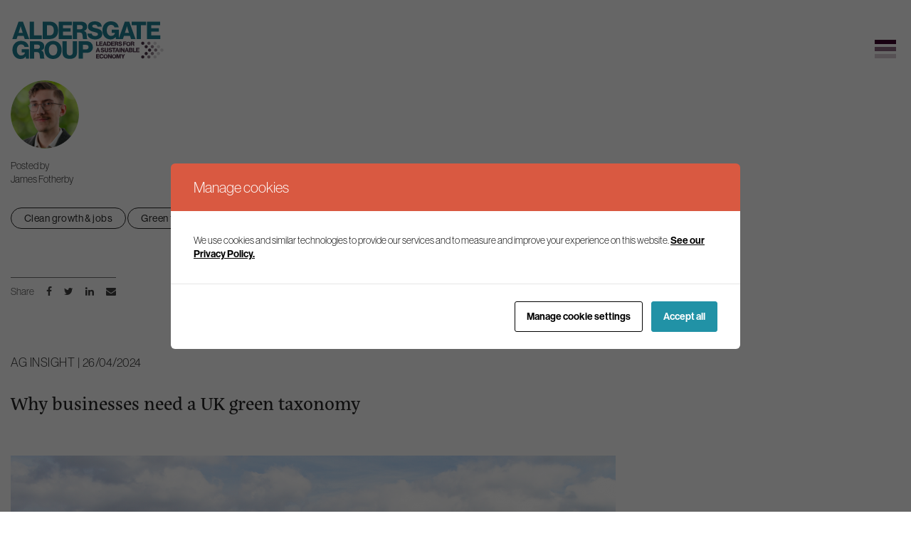

--- FILE ---
content_type: text/html; charset=UTF-8
request_url: https://www.aldersgategroup.org.uk/blog/why-businesses-need-a-uk-green-taxonomy/?origin=/events/post/decarbonising-power-and-electrifying-industry-report-launch/
body_size: 16585
content:

    <!doctype html>
<!--[if lt IE 9]><html class="no-js no-svg ie lt-ie9 lt-ie8 lt-ie7" lang="en-US"> <![endif]-->
<!--[if IE 9]><html class="no-js no-svg ie ie9 lt-ie9 lt-ie8" lang="en-US"> <![endif]-->
<!--[if gt IE 9]><!-->
<html class="no-js no-svg" lang="en-US"> <!--<![endif]-->
<head>
    <!-- Google Tag Manager -->
    <script>(function(w,d,s,l,i){w[l]=w[l]||[];w[l].push({'gtm.start':
                new Date().getTime(),event:'gtm.js'});var f=d.getElementsByTagName(s)[0],
            j=d.createElement(s),dl=l!='dataLayer'?'&l='+l:'';j.async=true;j.src=
            'https://www.googletagmanager.com/gtm.js?id='+i+dl;f.parentNode.insertBefore(j,f);
        })(window,document,'script','dataLayer','GTM-NBPXWGV');</script>
    <!-- End Google Tag Manager -->

    <meta charset="UTF-8"/>
    <link rel="stylesheet" href="https://www.aldersgategroup.org.uk/content/themes/aldersgate/style.css" type="text/css" media="screen"/>
    <meta http-equiv="Content-Type" content="text/html; charset=UTF-8"/>
    <meta http-equiv="X-UA-Compatible" content="IE=edge">
<script type="text/javascript">
/* <![CDATA[ */
 var gform;gform||(document.addEventListener("gform_main_scripts_loaded",function(){gform.scriptsLoaded=!0}),window.addEventListener("DOMContentLoaded",function(){gform.domLoaded=!0}),gform={domLoaded:!1,scriptsLoaded:!1,initializeOnLoaded:function(o){gform.domLoaded&&gform.scriptsLoaded?o():!gform.domLoaded&&gform.scriptsLoaded?window.addEventListener("DOMContentLoaded",o):document.addEventListener("gform_main_scripts_loaded",o)},hooks:{action:{},filter:{}},addAction:function(o,n,r,t){gform.addHook("action",o,n,r,t)},addFilter:function(o,n,r,t){gform.addHook("filter",o,n,r,t)},doAction:function(o){gform.doHook("action",o,arguments)},applyFilters:function(o){return gform.doHook("filter",o,arguments)},removeAction:function(o,n){gform.removeHook("action",o,n)},removeFilter:function(o,n,r){gform.removeHook("filter",o,n,r)},addHook:function(o,n,r,t,i){null==gform.hooks[o][n]&&(gform.hooks[o][n]=[]);var e=gform.hooks[o][n];null==i&&(i=n+"_"+e.length),gform.hooks[o][n].push({tag:i,callable:r,priority:t=null==t?10:t})},doHook:function(n,o,r){var t;if(r=Array.prototype.slice.call(r,1),null!=gform.hooks[n][o]&&((o=gform.hooks[n][o]).sort(function(o,n){return o.priority-n.priority}),o.forEach(function(o){"function"!=typeof(t=o.callable)&&(t=window[t]),"action"==n?t.apply(null,r):r[0]=t.apply(null,r)})),"filter"==n)return r[0]},removeHook:function(o,n,t,i){var r;null!=gform.hooks[o][n]&&(r=(r=gform.hooks[o][n]).filter(function(o,n,r){return!!(null!=i&&i!=o.tag||null!=t&&t!=o.priority)}),gform.hooks[o][n]=r)}}); 
/* ]]> */
</script>

    <meta name="viewport" content="width=device-width, initial-scale=1.0">
    <link rel="author" href="https://www.aldersgategroup.org.uk/content/themes/aldersgate/humans.txt"/>
    <link rel="pingback" href="https://www.aldersgategroup.org.uk/wordpress/xmlrpc.php"/>
    <link rel="profile" href="http://gmpg.org/xfn/11">
    <link rel="stylesheet" href="https://use.typekit.net/rns6nit.css">
    <link rel="icon" href="/favicon.ico" type="image/x-icon">
    <script charset="utf-8" type="text/javascript" src="//js-eu1.hsforms.net/forms/embed/v2.js"></script>
    
    <meta name='robots' content='index, follow, max-image-preview:large, max-snippet:-1, max-video-preview:-1' />

	<!-- This site is optimized with the Yoast SEO plugin v22.9 - https://yoast.com/wordpress/plugins/seo/ -->
	<title>Why businesses need a UK green taxonomy - Aldersgate Group</title>
	<meta name="description" content="James Fotherby outlines the case for a robust green taxonomy in the UK, and how this can be delivered effectively." />
	<link rel="canonical" href="https://www.aldersgategroup.org.uk/blog/why-businesses-need-a-uk-green-taxonomy/" />
	<meta property="og:locale" content="en_US" />
	<meta property="og:type" content="article" />
	<meta property="og:title" content="Why businesses need a UK green taxonomy - Aldersgate Group" />
	<meta property="og:description" content="James Fotherby outlines the case for a robust green taxonomy in the UK, and how this can be delivered effectively." />
	<meta property="og:url" content="https://www.aldersgategroup.org.uk/blog/why-businesses-need-a-uk-green-taxonomy/" />
	<meta property="og:site_name" content="Aldersgate Group" />
	<meta property="article:published_time" content="2024-04-26T09:45:23+00:00" />
	<meta property="article:modified_time" content="2024-04-26T11:13:57+00:00" />
	<meta property="og:image" content="https://www.aldersgategroup.org.uk/content/uploads/2018/10/City-of-London-correct-format-UNSPLASH.png" />
	<meta property="og:image:width" content="1344" />
	<meta property="og:image:height" content="776" />
	<meta property="og:image:type" content="image/png" />
	<meta name="author" content="James Fotherby" />
	<meta name="twitter:card" content="summary_large_image" />
	<meta name="twitter:label1" content="Written by" />
	<meta name="twitter:data1" content="James Fotherby" />
	<meta name="twitter:label2" content="Est. reading time" />
	<meta name="twitter:data2" content="4 minutes" />
	<script type="application/ld+json" class="yoast-schema-graph">{"@context":"https://schema.org","@graph":[{"@type":["Article","BlogPosting"],"@id":"https://www.aldersgategroup.org.uk/blog/why-businesses-need-a-uk-green-taxonomy/#article","isPartOf":{"@id":"https://www.aldersgategroup.org.uk/blog/why-businesses-need-a-uk-green-taxonomy/"},"author":{"name":"James Fotherby","@id":"https://www.aldersgategroup.org.uk/#/schema/person/1674b3a1edf39cca6704ac02701db610"},"headline":"Why businesses need a UK green taxonomy","datePublished":"2024-04-26T09:45:23+00:00","dateModified":"2024-04-26T11:13:57+00:00","mainEntityOfPage":{"@id":"https://www.aldersgategroup.org.uk/blog/why-businesses-need-a-uk-green-taxonomy/"},"wordCount":903,"publisher":{"@id":"https://www.aldersgategroup.org.uk/#organization"},"image":{"@id":"https://www.aldersgategroup.org.uk/blog/why-businesses-need-a-uk-green-taxonomy/#primaryimage"},"thumbnailUrl":"https://www.aldersgategroup.org.uk/content/uploads/2018/10/City-of-London-correct-format-UNSPLASH.png","articleSection":["Clean growth &amp; jobs","Green finance"],"inLanguage":"en-US"},{"@type":"WebPage","@id":"https://www.aldersgategroup.org.uk/blog/why-businesses-need-a-uk-green-taxonomy/","url":"https://www.aldersgategroup.org.uk/blog/why-businesses-need-a-uk-green-taxonomy/","name":"Why businesses need a UK green taxonomy - Aldersgate Group","isPartOf":{"@id":"https://www.aldersgategroup.org.uk/#website"},"primaryImageOfPage":{"@id":"https://www.aldersgategroup.org.uk/blog/why-businesses-need-a-uk-green-taxonomy/#primaryimage"},"image":{"@id":"https://www.aldersgategroup.org.uk/blog/why-businesses-need-a-uk-green-taxonomy/#primaryimage"},"thumbnailUrl":"https://www.aldersgategroup.org.uk/content/uploads/2018/10/City-of-London-correct-format-UNSPLASH.png","datePublished":"2024-04-26T09:45:23+00:00","dateModified":"2024-04-26T11:13:57+00:00","description":"James Fotherby outlines the case for a robust green taxonomy in the UK, and how this can be delivered effectively.","breadcrumb":{"@id":"https://www.aldersgategroup.org.uk/blog/why-businesses-need-a-uk-green-taxonomy/#breadcrumb"},"inLanguage":"en-US","potentialAction":[{"@type":"ReadAction","target":["https://www.aldersgategroup.org.uk/blog/why-businesses-need-a-uk-green-taxonomy/"]}]},{"@type":"ImageObject","inLanguage":"en-US","@id":"https://www.aldersgategroup.org.uk/blog/why-businesses-need-a-uk-green-taxonomy/#primaryimage","url":"https://www.aldersgategroup.org.uk/content/uploads/2018/10/City-of-London-correct-format-UNSPLASH.png","contentUrl":"https://www.aldersgategroup.org.uk/content/uploads/2018/10/City-of-London-correct-format-UNSPLASH.png","width":1344,"height":776,"caption":"City of London"},{"@type":"BreadcrumbList","@id":"https://www.aldersgategroup.org.uk/blog/why-businesses-need-a-uk-green-taxonomy/#breadcrumb","itemListElement":[{"@type":"ListItem","position":1,"name":"Home","item":"https://www.aldersgategroup.org.uk/"},{"@type":"ListItem","position":2,"name":"Why businesses need a UK green taxonomy"}]},{"@type":"WebSite","@id":"https://www.aldersgategroup.org.uk/#website","url":"https://www.aldersgategroup.org.uk/","name":"Aldersgate Group","description":"Full Service","publisher":{"@id":"https://www.aldersgategroup.org.uk/#organization"},"potentialAction":[{"@type":"SearchAction","target":{"@type":"EntryPoint","urlTemplate":"https://www.aldersgategroup.org.uk/?s={search_term_string}"},"query-input":"required name=search_term_string"}],"inLanguage":"en-US"},{"@type":"Organization","@id":"https://www.aldersgategroup.org.uk/#organization","name":"Aldersgate Group","url":"https://www.aldersgategroup.org.uk/","logo":{"@type":"ImageObject","inLanguage":"en-US","@id":"https://www.aldersgategroup.org.uk/#/schema/logo/image/","url":"https://www.aldersgategroup.org.uk/content/uploads/2022/03/cropped-AG-round.png","contentUrl":"https://www.aldersgategroup.org.uk/content/uploads/2022/03/cropped-AG-round.png","width":200,"height":200,"caption":"Aldersgate Group"},"image":{"@id":"https://www.aldersgategroup.org.uk/#/schema/logo/image/"}},{"@type":"Person","@id":"https://www.aldersgategroup.org.uk/#/schema/person/1674b3a1edf39cca6704ac02701db610","name":"James Fotherby","image":{"@type":"ImageObject","inLanguage":"en-US","@id":"https://www.aldersgategroup.org.uk/#/schema/person/image/","url":"https://www.aldersgategroup.org.uk/content/uploads/2023/02/cropped-NewPhotos-James-96x96.png","contentUrl":"https://www.aldersgategroup.org.uk/content/uploads/2023/02/cropped-NewPhotos-James-96x96.png","caption":"James Fotherby"},"url":"https://www.aldersgategroup.org.uk/blog/author/james-fotherby/"}]}</script>
	<!-- / Yoast SEO plugin. -->


<link rel='dns-prefetch' href='//www.google.com' />
<link rel="alternate" type="application/rss+xml" title="Aldersgate Group &raquo; Feed" href="https://www.aldersgategroup.org.uk/feed/" />
<link rel="alternate" type="application/rss+xml" title="Aldersgate Group &raquo; Comments Feed" href="https://www.aldersgategroup.org.uk/comments/feed/" />
<link rel="alternate" type="application/rss+xml" title="Aldersgate Group &raquo; Why businesses need a UK green taxonomy Comments Feed" href="https://www.aldersgategroup.org.uk/blog/why-businesses-need-a-uk-green-taxonomy/feed/" />
<script type="text/javascript">
/* <![CDATA[ */
window._wpemojiSettings = {"baseUrl":"https:\/\/s.w.org\/images\/core\/emoji\/15.0.3\/72x72\/","ext":".png","svgUrl":"https:\/\/s.w.org\/images\/core\/emoji\/15.0.3\/svg\/","svgExt":".svg","source":{"concatemoji":"https:\/\/www.aldersgategroup.org.uk\/wordpress\/wp-includes\/js\/wp-emoji-release.min.js?ver=6.5.5"}};
/*! This file is auto-generated */
!function(i,n){var o,s,e;function c(e){try{var t={supportTests:e,timestamp:(new Date).valueOf()};sessionStorage.setItem(o,JSON.stringify(t))}catch(e){}}function p(e,t,n){e.clearRect(0,0,e.canvas.width,e.canvas.height),e.fillText(t,0,0);var t=new Uint32Array(e.getImageData(0,0,e.canvas.width,e.canvas.height).data),r=(e.clearRect(0,0,e.canvas.width,e.canvas.height),e.fillText(n,0,0),new Uint32Array(e.getImageData(0,0,e.canvas.width,e.canvas.height).data));return t.every(function(e,t){return e===r[t]})}function u(e,t,n){switch(t){case"flag":return n(e,"\ud83c\udff3\ufe0f\u200d\u26a7\ufe0f","\ud83c\udff3\ufe0f\u200b\u26a7\ufe0f")?!1:!n(e,"\ud83c\uddfa\ud83c\uddf3","\ud83c\uddfa\u200b\ud83c\uddf3")&&!n(e,"\ud83c\udff4\udb40\udc67\udb40\udc62\udb40\udc65\udb40\udc6e\udb40\udc67\udb40\udc7f","\ud83c\udff4\u200b\udb40\udc67\u200b\udb40\udc62\u200b\udb40\udc65\u200b\udb40\udc6e\u200b\udb40\udc67\u200b\udb40\udc7f");case"emoji":return!n(e,"\ud83d\udc26\u200d\u2b1b","\ud83d\udc26\u200b\u2b1b")}return!1}function f(e,t,n){var r="undefined"!=typeof WorkerGlobalScope&&self instanceof WorkerGlobalScope?new OffscreenCanvas(300,150):i.createElement("canvas"),a=r.getContext("2d",{willReadFrequently:!0}),o=(a.textBaseline="top",a.font="600 32px Arial",{});return e.forEach(function(e){o[e]=t(a,e,n)}),o}function t(e){var t=i.createElement("script");t.src=e,t.defer=!0,i.head.appendChild(t)}"undefined"!=typeof Promise&&(o="wpEmojiSettingsSupports",s=["flag","emoji"],n.supports={everything:!0,everythingExceptFlag:!0},e=new Promise(function(e){i.addEventListener("DOMContentLoaded",e,{once:!0})}),new Promise(function(t){var n=function(){try{var e=JSON.parse(sessionStorage.getItem(o));if("object"==typeof e&&"number"==typeof e.timestamp&&(new Date).valueOf()<e.timestamp+604800&&"object"==typeof e.supportTests)return e.supportTests}catch(e){}return null}();if(!n){if("undefined"!=typeof Worker&&"undefined"!=typeof OffscreenCanvas&&"undefined"!=typeof URL&&URL.createObjectURL&&"undefined"!=typeof Blob)try{var e="postMessage("+f.toString()+"("+[JSON.stringify(s),u.toString(),p.toString()].join(",")+"));",r=new Blob([e],{type:"text/javascript"}),a=new Worker(URL.createObjectURL(r),{name:"wpTestEmojiSupports"});return void(a.onmessage=function(e){c(n=e.data),a.terminate(),t(n)})}catch(e){}c(n=f(s,u,p))}t(n)}).then(function(e){for(var t in e)n.supports[t]=e[t],n.supports.everything=n.supports.everything&&n.supports[t],"flag"!==t&&(n.supports.everythingExceptFlag=n.supports.everythingExceptFlag&&n.supports[t]);n.supports.everythingExceptFlag=n.supports.everythingExceptFlag&&!n.supports.flag,n.DOMReady=!1,n.readyCallback=function(){n.DOMReady=!0}}).then(function(){return e}).then(function(){var e;n.supports.everything||(n.readyCallback(),(e=n.source||{}).concatemoji?t(e.concatemoji):e.wpemoji&&e.twemoji&&(t(e.twemoji),t(e.wpemoji)))}))}((window,document),window._wpemojiSettings);
/* ]]> */
</script>
<link rel='stylesheet' id='gform_basic-css' href='https://www.aldersgategroup.org.uk/content/plugins/gravityforms/assets/css/dist/basic.min.css?ver=2.8.12' type='text/css' media='all' />
<link rel='stylesheet' id='gform_theme_components-css' href='https://www.aldersgategroup.org.uk/content/plugins/gravityforms/assets/css/dist/theme-components.min.css?ver=2.8.12' type='text/css' media='all' />
<link rel='stylesheet' id='gform_theme_ie11-css' href='https://www.aldersgategroup.org.uk/content/plugins/gravityforms/assets/css/dist/theme-ie11.min.css?ver=2.8.12' type='text/css' media='all' />
<link rel='stylesheet' id='gform_theme-css' href='https://www.aldersgategroup.org.uk/content/plugins/gravityforms/assets/css/dist/theme.min.css?ver=2.8.12' type='text/css' media='all' />
<style id='wp-emoji-styles-inline-css' type='text/css'>

	img.wp-smiley, img.emoji {
		display: inline !important;
		border: none !important;
		box-shadow: none !important;
		height: 1em !important;
		width: 1em !important;
		margin: 0 0.07em !important;
		vertical-align: -0.1em !important;
		background: none !important;
		padding: 0 !important;
	}
</style>
<link rel='stylesheet' id='wp-block-library-css' href='https://www.aldersgategroup.org.uk/wordpress/wp-includes/css/dist/block-library/style.min.css?ver=6.5.5' type='text/css' media='all' />
<link rel='stylesheet' id='wp-bootstrap-blocks-styles-css' href='https://www.aldersgategroup.org.uk/content/plugins/wp-bootstrap-blocks/build/style-index.css?ver=5.2.0' type='text/css' media='all' />
<style id='classic-theme-styles-inline-css' type='text/css'>
/*! This file is auto-generated */
.wp-block-button__link{color:#fff;background-color:#32373c;border-radius:9999px;box-shadow:none;text-decoration:none;padding:calc(.667em + 2px) calc(1.333em + 2px);font-size:1.125em}.wp-block-file__button{background:#32373c;color:#fff;text-decoration:none}
</style>
<style id='global-styles-inline-css' type='text/css'>
body{--wp--preset--color--black: #000000;--wp--preset--color--cyan-bluish-gray: #abb8c3;--wp--preset--color--white: #ffffff;--wp--preset--color--pale-pink: #f78da7;--wp--preset--color--vivid-red: #cf2e2e;--wp--preset--color--luminous-vivid-orange: #ff6900;--wp--preset--color--luminous-vivid-amber: #fcb900;--wp--preset--color--light-green-cyan: #7bdcb5;--wp--preset--color--vivid-green-cyan: #00d084;--wp--preset--color--pale-cyan-blue: #8ed1fc;--wp--preset--color--vivid-cyan-blue: #0693e3;--wp--preset--color--vivid-purple: #9b51e0;--wp--preset--gradient--vivid-cyan-blue-to-vivid-purple: linear-gradient(135deg,rgba(6,147,227,1) 0%,rgb(155,81,224) 100%);--wp--preset--gradient--light-green-cyan-to-vivid-green-cyan: linear-gradient(135deg,rgb(122,220,180) 0%,rgb(0,208,130) 100%);--wp--preset--gradient--luminous-vivid-amber-to-luminous-vivid-orange: linear-gradient(135deg,rgba(252,185,0,1) 0%,rgba(255,105,0,1) 100%);--wp--preset--gradient--luminous-vivid-orange-to-vivid-red: linear-gradient(135deg,rgba(255,105,0,1) 0%,rgb(207,46,46) 100%);--wp--preset--gradient--very-light-gray-to-cyan-bluish-gray: linear-gradient(135deg,rgb(238,238,238) 0%,rgb(169,184,195) 100%);--wp--preset--gradient--cool-to-warm-spectrum: linear-gradient(135deg,rgb(74,234,220) 0%,rgb(151,120,209) 20%,rgb(207,42,186) 40%,rgb(238,44,130) 60%,rgb(251,105,98) 80%,rgb(254,248,76) 100%);--wp--preset--gradient--blush-light-purple: linear-gradient(135deg,rgb(255,206,236) 0%,rgb(152,150,240) 100%);--wp--preset--gradient--blush-bordeaux: linear-gradient(135deg,rgb(254,205,165) 0%,rgb(254,45,45) 50%,rgb(107,0,62) 100%);--wp--preset--gradient--luminous-dusk: linear-gradient(135deg,rgb(255,203,112) 0%,rgb(199,81,192) 50%,rgb(65,88,208) 100%);--wp--preset--gradient--pale-ocean: linear-gradient(135deg,rgb(255,245,203) 0%,rgb(182,227,212) 50%,rgb(51,167,181) 100%);--wp--preset--gradient--electric-grass: linear-gradient(135deg,rgb(202,248,128) 0%,rgb(113,206,126) 100%);--wp--preset--gradient--midnight: linear-gradient(135deg,rgb(2,3,129) 0%,rgb(40,116,252) 100%);--wp--preset--font-size--small: 13px;--wp--preset--font-size--medium: 20px;--wp--preset--font-size--large: 36px;--wp--preset--font-size--x-large: 42px;--wp--preset--spacing--20: 0.44rem;--wp--preset--spacing--30: 0.67rem;--wp--preset--spacing--40: 1rem;--wp--preset--spacing--50: 1.5rem;--wp--preset--spacing--60: 2.25rem;--wp--preset--spacing--70: 3.38rem;--wp--preset--spacing--80: 5.06rem;--wp--preset--shadow--natural: 6px 6px 9px rgba(0, 0, 0, 0.2);--wp--preset--shadow--deep: 12px 12px 50px rgba(0, 0, 0, 0.4);--wp--preset--shadow--sharp: 6px 6px 0px rgba(0, 0, 0, 0.2);--wp--preset--shadow--outlined: 6px 6px 0px -3px rgba(255, 255, 255, 1), 6px 6px rgba(0, 0, 0, 1);--wp--preset--shadow--crisp: 6px 6px 0px rgba(0, 0, 0, 1);}:where(.is-layout-flex){gap: 0.5em;}:where(.is-layout-grid){gap: 0.5em;}body .is-layout-flex{display: flex;}body .is-layout-flex{flex-wrap: wrap;align-items: center;}body .is-layout-flex > *{margin: 0;}body .is-layout-grid{display: grid;}body .is-layout-grid > *{margin: 0;}:where(.wp-block-columns.is-layout-flex){gap: 2em;}:where(.wp-block-columns.is-layout-grid){gap: 2em;}:where(.wp-block-post-template.is-layout-flex){gap: 1.25em;}:where(.wp-block-post-template.is-layout-grid){gap: 1.25em;}.has-black-color{color: var(--wp--preset--color--black) !important;}.has-cyan-bluish-gray-color{color: var(--wp--preset--color--cyan-bluish-gray) !important;}.has-white-color{color: var(--wp--preset--color--white) !important;}.has-pale-pink-color{color: var(--wp--preset--color--pale-pink) !important;}.has-vivid-red-color{color: var(--wp--preset--color--vivid-red) !important;}.has-luminous-vivid-orange-color{color: var(--wp--preset--color--luminous-vivid-orange) !important;}.has-luminous-vivid-amber-color{color: var(--wp--preset--color--luminous-vivid-amber) !important;}.has-light-green-cyan-color{color: var(--wp--preset--color--light-green-cyan) !important;}.has-vivid-green-cyan-color{color: var(--wp--preset--color--vivid-green-cyan) !important;}.has-pale-cyan-blue-color{color: var(--wp--preset--color--pale-cyan-blue) !important;}.has-vivid-cyan-blue-color{color: var(--wp--preset--color--vivid-cyan-blue) !important;}.has-vivid-purple-color{color: var(--wp--preset--color--vivid-purple) !important;}.has-black-background-color{background-color: var(--wp--preset--color--black) !important;}.has-cyan-bluish-gray-background-color{background-color: var(--wp--preset--color--cyan-bluish-gray) !important;}.has-white-background-color{background-color: var(--wp--preset--color--white) !important;}.has-pale-pink-background-color{background-color: var(--wp--preset--color--pale-pink) !important;}.has-vivid-red-background-color{background-color: var(--wp--preset--color--vivid-red) !important;}.has-luminous-vivid-orange-background-color{background-color: var(--wp--preset--color--luminous-vivid-orange) !important;}.has-luminous-vivid-amber-background-color{background-color: var(--wp--preset--color--luminous-vivid-amber) !important;}.has-light-green-cyan-background-color{background-color: var(--wp--preset--color--light-green-cyan) !important;}.has-vivid-green-cyan-background-color{background-color: var(--wp--preset--color--vivid-green-cyan) !important;}.has-pale-cyan-blue-background-color{background-color: var(--wp--preset--color--pale-cyan-blue) !important;}.has-vivid-cyan-blue-background-color{background-color: var(--wp--preset--color--vivid-cyan-blue) !important;}.has-vivid-purple-background-color{background-color: var(--wp--preset--color--vivid-purple) !important;}.has-black-border-color{border-color: var(--wp--preset--color--black) !important;}.has-cyan-bluish-gray-border-color{border-color: var(--wp--preset--color--cyan-bluish-gray) !important;}.has-white-border-color{border-color: var(--wp--preset--color--white) !important;}.has-pale-pink-border-color{border-color: var(--wp--preset--color--pale-pink) !important;}.has-vivid-red-border-color{border-color: var(--wp--preset--color--vivid-red) !important;}.has-luminous-vivid-orange-border-color{border-color: var(--wp--preset--color--luminous-vivid-orange) !important;}.has-luminous-vivid-amber-border-color{border-color: var(--wp--preset--color--luminous-vivid-amber) !important;}.has-light-green-cyan-border-color{border-color: var(--wp--preset--color--light-green-cyan) !important;}.has-vivid-green-cyan-border-color{border-color: var(--wp--preset--color--vivid-green-cyan) !important;}.has-pale-cyan-blue-border-color{border-color: var(--wp--preset--color--pale-cyan-blue) !important;}.has-vivid-cyan-blue-border-color{border-color: var(--wp--preset--color--vivid-cyan-blue) !important;}.has-vivid-purple-border-color{border-color: var(--wp--preset--color--vivid-purple) !important;}.has-vivid-cyan-blue-to-vivid-purple-gradient-background{background: var(--wp--preset--gradient--vivid-cyan-blue-to-vivid-purple) !important;}.has-light-green-cyan-to-vivid-green-cyan-gradient-background{background: var(--wp--preset--gradient--light-green-cyan-to-vivid-green-cyan) !important;}.has-luminous-vivid-amber-to-luminous-vivid-orange-gradient-background{background: var(--wp--preset--gradient--luminous-vivid-amber-to-luminous-vivid-orange) !important;}.has-luminous-vivid-orange-to-vivid-red-gradient-background{background: var(--wp--preset--gradient--luminous-vivid-orange-to-vivid-red) !important;}.has-very-light-gray-to-cyan-bluish-gray-gradient-background{background: var(--wp--preset--gradient--very-light-gray-to-cyan-bluish-gray) !important;}.has-cool-to-warm-spectrum-gradient-background{background: var(--wp--preset--gradient--cool-to-warm-spectrum) !important;}.has-blush-light-purple-gradient-background{background: var(--wp--preset--gradient--blush-light-purple) !important;}.has-blush-bordeaux-gradient-background{background: var(--wp--preset--gradient--blush-bordeaux) !important;}.has-luminous-dusk-gradient-background{background: var(--wp--preset--gradient--luminous-dusk) !important;}.has-pale-ocean-gradient-background{background: var(--wp--preset--gradient--pale-ocean) !important;}.has-electric-grass-gradient-background{background: var(--wp--preset--gradient--electric-grass) !important;}.has-midnight-gradient-background{background: var(--wp--preset--gradient--midnight) !important;}.has-small-font-size{font-size: var(--wp--preset--font-size--small) !important;}.has-medium-font-size{font-size: var(--wp--preset--font-size--medium) !important;}.has-large-font-size{font-size: var(--wp--preset--font-size--large) !important;}.has-x-large-font-size{font-size: var(--wp--preset--font-size--x-large) !important;}
.wp-block-navigation a:where(:not(.wp-element-button)){color: inherit;}
:where(.wp-block-post-template.is-layout-flex){gap: 1.25em;}:where(.wp-block-post-template.is-layout-grid){gap: 1.25em;}
:where(.wp-block-columns.is-layout-flex){gap: 2em;}:where(.wp-block-columns.is-layout-grid){gap: 2em;}
.wp-block-pullquote{font-size: 1.5em;line-height: 1.6;}
</style>
<link rel='stylesheet' id='cookies-and-content-security-policy-css' href='https://www.aldersgategroup.org.uk/content/plugins/cookies-and-content-security-policy/css/cookies-and-content-security-policy.min.css?ver=2.25' type='text/css' media='all' />
<link rel='stylesheet' id='relevanssi-live-search-css' href='https://www.aldersgategroup.org.uk/content/plugins/relevanssi-live-ajax-search/assets/styles/style.css?ver=2.4' type='text/css' media='all' />
<script type="text/javascript" src="https://www.aldersgategroup.org.uk/wordpress/wp-includes/js/jquery/jquery.min.js?ver=3.7.1" id="jquery-core-js"></script>
<script type="text/javascript" src="https://www.aldersgategroup.org.uk/wordpress/wp-includes/js/jquery/jquery-migrate.min.js?ver=3.4.1" id="jquery-migrate-js"></script>
<script type="text/javascript" defer='defer' src="https://www.aldersgategroup.org.uk/content/plugins/gravityforms/js/jquery.json.min.js?ver=2.8.12" id="gform_json-js"></script>
<script type="text/javascript" id="gform_gravityforms-js-extra">
/* <![CDATA[ */
var gf_global = {"gf_currency_config":{"name":"Pound Sterling","symbol_left":"&#163;","symbol_right":"","symbol_padding":" ","thousand_separator":",","decimal_separator":".","decimals":2,"code":"GBP"},"base_url":"https:\/\/www.aldersgategroup.org.uk\/content\/plugins\/gravityforms","number_formats":[],"spinnerUrl":"https:\/\/www.aldersgategroup.org.uk\/content\/plugins\/gravityforms\/images\/spinner.svg","version_hash":"6b9b6314f7a1a1fd7db7d936c8a6561f","strings":{"newRowAdded":"New row added.","rowRemoved":"Row removed","formSaved":"The form has been saved.  The content contains the link to return and complete the form."}};
var gform_i18n = {"datepicker":{"days":{"monday":"Mo","tuesday":"Tu","wednesday":"We","thursday":"Th","friday":"Fr","saturday":"Sa","sunday":"Su"},"months":{"january":"January","february":"February","march":"March","april":"April","may":"May","june":"June","july":"July","august":"August","september":"September","october":"October","november":"November","december":"December"},"firstDay":1,"iconText":"Select date"}};
var gf_legacy_multi = {"1":""};
var gform_gravityforms = {"strings":{"invalid_file_extension":"This type of file is not allowed. Must be one of the following:","delete_file":"Delete this file","in_progress":"in progress","file_exceeds_limit":"File exceeds size limit","illegal_extension":"This type of file is not allowed.","max_reached":"Maximum number of files reached","unknown_error":"There was a problem while saving the file on the server","currently_uploading":"Please wait for the uploading to complete","cancel":"Cancel","cancel_upload":"Cancel this upload","cancelled":"Cancelled"},"vars":{"images_url":"https:\/\/www.aldersgategroup.org.uk\/content\/plugins\/gravityforms\/images"}};
/* ]]> */
</script>
<script type="text/javascript" id="gform_gravityforms-js-before">
/* <![CDATA[ */

/* ]]> */
</script>
<script type="text/javascript" defer='defer' src="https://www.aldersgategroup.org.uk/content/plugins/gravityforms/js/gravityforms.min.js?ver=2.8.12" id="gform_gravityforms-js"></script>
<script type="text/javascript" defer='defer' src="https://www.aldersgategroup.org.uk/content/plugins/gravityforms/assets/js/dist/utils.min.js?ver=50c7bea9c2320e16728e44ae9fde5f26" id="gform_gravityforms_utils-js"></script>
<link rel="https://api.w.org/" href="https://www.aldersgategroup.org.uk/wp-json/" /><link rel="alternate" type="application/json" href="https://www.aldersgategroup.org.uk/wp-json/wp/v2/posts/7565" /><link rel="EditURI" type="application/rsd+xml" title="RSD" href="https://www.aldersgategroup.org.uk/wordpress/xmlrpc.php?rsd" />
<meta name="generator" content="WordPress 6.5.5" />
<link rel='shortlink' href='https://www.aldersgategroup.org.uk/?p=7565' />
<link rel="alternate" type="application/json+oembed" href="https://www.aldersgategroup.org.uk/wp-json/oembed/1.0/embed?url=https%3A%2F%2Fwww.aldersgategroup.org.uk%2Fblog%2Fwhy-businesses-need-a-uk-green-taxonomy%2F" />
<link rel="alternate" type="text/xml+oembed" href="https://www.aldersgategroup.org.uk/wp-json/oembed/1.0/embed?url=https%3A%2F%2Fwww.aldersgategroup.org.uk%2Fblog%2Fwhy-businesses-need-a-uk-green-taxonomy%2F&#038;format=xml" />
<link rel="stylesheet" href="https://www.aldersgategroup.org.uk/content/themes/aldersgate/dist/app.css?v=1.0.5" type="text/css" media="all"><style type="text/css" id="cookies-and-content-security-policy-css-custom">.modal-cacsp-position .modal-cacsp-box .modal-cacsp-box-header {background-color: #d95941;}.modal-cacsp-position .modal-cacsp-box.modal-cacsp-box-settings .modal-cacsp-box-settings-list ul li a.modal-cacsp-toggle-switch.modal-cacsp-toggle-switch-active span.modal-cacsp-toggle {background-color: rgba(107,143,53, .2);}.modal-cacsp-position .modal-cacsp-box.modal-cacsp-box-settings .modal-cacsp-box-settings-list ul li a.modal-cacsp-toggle-switch.modal-cacsp-toggle-switch-active span.modal-cacsp-toggle-switch-handle {background-color: #6b8f35;}.modal-cacsp-position .modal-cacsp-box.modal-cacsp-box-settings .modal-cacsp-box-settings-list ul li a.modal-cacsp-toggle-switch.modal-cacsp-toggle-switch-active span {color: #6b8f35;}.modal-cacsp-position .modal-cacsp-box .modal-cacsp-btns .modal-cacsp-btn.modal-cacsp-btn-accept,.modal-cacsp-position .modal-cacsp-box .modal-cacsp-btns .modal-cacsp-btn.modal-cacsp-btn-accept-all {background-color: #2192a6;}.modal-cacsp-position .modal-cacsp-box .modal-cacsp-btns .modal-cacsp-btn.modal-cacsp-btn-accept,.modal-cacsp-position .modal-cacsp-box .modal-cacsp-btns .modal-cacsp-btn.modal-cacsp-btn-accept-all {border-color: #2192a6;}.modal-cacsp-position .modal-cacsp-box .modal-cacsp-btns .modal-cacsp-btn.modal-cacsp-btn-accept,.modal-cacsp-position .modal-cacsp-box .modal-cacsp-btns .modal-cacsp-btn.modal-cacsp-btn-accept *,.modal-cacsp-position .modal-cacsp-box .modal-cacsp-btns .modal-cacsp-btn.modal-cacsp-btn-accept-all,.modal-cacsp-position .modal-cacsp-box .modal-cacsp-btns .modal-cacsp-btn.modal-cacsp-btn-accept-all * {color: #ffffff;}</style>
            </head>


<body class="post-template-default single single-post postid-7565 single-format-standard" data-template="base.twig">

<!-- Google Tag Manager (noscript) -->
<noscript>
    <iframe src="https://www.googletagmanager.com/ns.html?id=GTM-NBPXWGV"
            height="0" width="0" style="display:none;visibility:hidden"></iframe>
</noscript>
<!-- End Google Tag Manager (noscript) -->

<a class="skip-link screen-reader-text" href="#content">Skip to content</a>
<header class="header py-lg-5 py-4 bg-white">
    <div class="container">
                    <div class="wrapper">
                <div class="hdr-logo mb-0" role="banner">
                    <a class="hdr-logo-link" href="https://www.aldersgategroup.org.uk" rel="home">Aldersgate Group</a>
                </div>
                <nav id="nav-main" class="nav-main d-none d-xl-block" role="navigation">
                        <ul>
                    <li class=" menu-item menu-item-type-post_type menu-item-object-page menu-item-1881 menu-item-has-children">
                <a target="" href="https://www.aldersgategroup.org.uk/aims/">About us</a>
                    <ul>
                    <li class=" menu-item menu-item-type-post_type menu-item-object-page menu-item-3363">
                <a target="" href="https://www.aldersgategroup.org.uk/aims/">Aims</a>
                    <ul>
            </ul>
            </li>
                    <li class=" menu-item menu-item-type-post_type menu-item-object-page menu-item-1948">
                <a target="" href="https://www.aldersgategroup.org.uk/aims/team/">The team</a>
                    <ul>
            </ul>
            </li>
                    <li class=" menu-item menu-item-type-post_type menu-item-object-page menu-item-1929">
                <a target="" href="https://www.aldersgategroup.org.uk/aims/endorsements/">Endorsements</a>
                    <ul>
            </ul>
            </li>
                    <li class=" menu-item menu-item-type-post_type menu-item-object-page menu-item-9254">
                <a target="" href="https://www.aldersgategroup.org.uk/aims/funding/">Funding</a>
                    <ul>
            </ul>
            </li>
                    <li class=" menu-item menu-item-type-post_type menu-item-object-page menu-item-3495">
                <a target="" href="https://www.aldersgategroup.org.uk/aims/environmental-reporting/">Our positive impact</a>
                    <ul>
            </ul>
            </li>
                    <li class=" menu-item menu-item-type-post_type menu-item-object-page menu-item-3377">
                <a target="" href="https://www.aldersgategroup.org.uk/aims/work-with-us/">Work with us</a>
                    <ul>
            </ul>
            </li>
            </ul>
            </li>
                    <li class=" menu-item menu-item-type-post_type menu-item-object-page menu-item-2023 menu-item-has-children">
                <a target="" href="https://www.aldersgategroup.org.uk/membership/">Membership</a>
                    <ul>
                    <li class=" menu-item menu-item-type-post_type menu-item-object-page menu-item-2884">
                <a target="" href="https://www.aldersgategroup.org.uk/membership/">Becoming a member</a>
                    <ul>
            </ul>
            </li>
                    <li class=" menu-item menu-item-type-post_type menu-item-object-page menu-item-2025">
                <a target="" href="https://www.aldersgategroup.org.uk/membership/organisations/">Our member organisations</a>
                    <ul>
            </ul>
            </li>
                    <li class=" menu-item menu-item-type-post_type menu-item-object-page menu-item-2024">
                <a target="" href="https://www.aldersgategroup.org.uk/membership/honorary/">Our honorary members</a>
                    <ul>
            </ul>
            </li>
            </ul>
            </li>
                    <li class=" menu-item menu-item-type-post_type menu-item-object-page menu-item-1882 menu-item-has-children">
                <a target="" href="https://www.aldersgategroup.org.uk/key-policy-areas/">Our work</a>
                    <ul>
                    <li class=" menu-item menu-item-type-post_type menu-item-object-page menu-item-3364">
                <a target="" href="https://www.aldersgategroup.org.uk/key-policy-areas/">Key policy areas</a>
                    <ul>
            </ul>
            </li>
                    <li class=" menu-item menu-item-type-taxonomy menu-item-object-oitype menu-item-1930">
                <a target="" href="https://www.aldersgategroup.org.uk/publication/type/reports-and-briefings/">Reports &amp; Briefings</a>
                    <ul>
            </ul>
            </li>
                    <li class=" menu-item menu-item-type-post_type menu-item-object-page menu-item-6843">
                <a target="" href="https://www.aldersgategroup.org.uk/green-policy-snapshot/">Green Policy Snapshot: Labour Government’s First Year</a>
                    <ul>
            </ul>
            </li>
                    <li class=" menu-item menu-item-type-taxonomy menu-item-object-oitype menu-item-1931">
                <a target="" href="https://www.aldersgategroup.org.uk/publication/type/consultation-responses/">Consultation responses</a>
                    <ul>
            </ul>
            </li>
            </ul>
            </li>
                    <li class=" menu-item menu-item-type-post_type menu-item-object-page menu-item-2882 menu-item-has-children">
                <a target="" href="https://www.aldersgategroup.org.uk/upcoming-events/">Events</a>
                    <ul>
                    <li class=" menu-item menu-item-type-post_type menu-item-object-page menu-item-2883">
                <a target="" href="https://www.aldersgategroup.org.uk/upcoming-events/">Upcoming events</a>
                    <ul>
            </ul>
            </li>
                    <li class=" menu-item menu-item-type-post_type menu-item-object-page menu-item-2881">
                <a target="" href="https://www.aldersgategroup.org.uk/past-events/">Past events</a>
                    <ul>
            </ul>
            </li>
            </ul>
            </li>
                    <li class=" menu-item menu-item-type-taxonomy menu-item-object-oitype menu-item-4232 menu-item-has-children">
                <a target="" href="https://www.aldersgategroup.org.uk/publication/type/press-releases/">Press</a>
                    <ul>
                    <li class=" menu-item menu-item-type-taxonomy menu-item-object-oitype menu-item-4231">
                <a target="" href="https://www.aldersgategroup.org.uk/publication/type/press-releases/">Press releases</a>
                    <ul>
            </ul>
            </li>
                    <li class=" menu-item menu-item-type-taxonomy menu-item-object-oitype menu-item-4230">
                <a target="" href="https://www.aldersgategroup.org.uk/publication/type/media-coverage/">In the media</a>
                    <ul>
            </ul>
            </li>
            </ul>
            </li>
                    <li class=" menu-item menu-item-type-post_type menu-item-object-page current_page_parent current-url-ancestor  menu-item-1880 current-url-ancestor ">
                <a target="" href="https://www.aldersgategroup.org.uk/blog/">AG Insight</a>
                    <ul>
            </ul>
            </li>
                    <li class=" menu-item menu-item-type-post_type menu-item-object-page menu-item-8819">
                <a target="" href="https://www.aldersgategroup.org.uk/contact/">Contact</a>
                    <ul>
            </ul>
            </li>
            </ul>
                </nav><!-- #nav -->
                <div class="d-none d-lg-block">
                    <div class="tools">
                            <a class="icon-link member" href="/login" title="Login"><i class="fa fa-user"></i></a>
                        <a class="icon-link search" href="?s=" title="search"><i class="icon-search"></i></a>
                    </div>
                </div>
            </div>
                <a class="menu-trigger d-block d-xl-none"><i class="icon-dots"></i></a>
    </div>
    <div class="search-toolbar">
    <div class="container">
        <form method="get" class="search-form" action="/">
            <input type="text" name="s" data-rlvlive="true"/>
            <button title="Search" class="icon-search-black">
            </button>
        </form>
    </div>
</div></header>
<nav id="nav-main-mobile" class="nav-main d-block d-xl-none p-2" role="navigation">
    <div class="clearfix container px-lg-6 d-lg-none">
        <div class="position-relative">
            <div class="search-toolbar">
    <div class="container">
        <form method="get" class="search-form" action="/">
            <input type="text" name="s" data-rlvlive="true"/>
            <button title="Search" class="icon-search-black">
            </button>
        </form>
    </div>
</div>                <a class="icon-link member" href="/login" title="Login"><i class="fa fa-user"></i></a>
        </div>
    </div>
        <ul>
                    <li class=" menu-item menu-item-type-post_type menu-item-object-page menu-item-1881 menu-item-has-children">
                <a target="" href="https://www.aldersgategroup.org.uk/aims/">About us</a>
                    <ul>
                    <li class=" menu-item menu-item-type-post_type menu-item-object-page menu-item-3363">
                <a target="" href="https://www.aldersgategroup.org.uk/aims/">Aims</a>
                    <ul>
            </ul>
            </li>
                    <li class=" menu-item menu-item-type-post_type menu-item-object-page menu-item-1948">
                <a target="" href="https://www.aldersgategroup.org.uk/aims/team/">The team</a>
                    <ul>
            </ul>
            </li>
                    <li class=" menu-item menu-item-type-post_type menu-item-object-page menu-item-1929">
                <a target="" href="https://www.aldersgategroup.org.uk/aims/endorsements/">Endorsements</a>
                    <ul>
            </ul>
            </li>
                    <li class=" menu-item menu-item-type-post_type menu-item-object-page menu-item-9254">
                <a target="" href="https://www.aldersgategroup.org.uk/aims/funding/">Funding</a>
                    <ul>
            </ul>
            </li>
                    <li class=" menu-item menu-item-type-post_type menu-item-object-page menu-item-3495">
                <a target="" href="https://www.aldersgategroup.org.uk/aims/environmental-reporting/">Our positive impact</a>
                    <ul>
            </ul>
            </li>
                    <li class=" menu-item menu-item-type-post_type menu-item-object-page menu-item-3377">
                <a target="" href="https://www.aldersgategroup.org.uk/aims/work-with-us/">Work with us</a>
                    <ul>
            </ul>
            </li>
            </ul>
            </li>
                    <li class=" menu-item menu-item-type-post_type menu-item-object-page menu-item-2023 menu-item-has-children">
                <a target="" href="https://www.aldersgategroup.org.uk/membership/">Membership</a>
                    <ul>
                    <li class=" menu-item menu-item-type-post_type menu-item-object-page menu-item-2884">
                <a target="" href="https://www.aldersgategroup.org.uk/membership/">Becoming a member</a>
                    <ul>
            </ul>
            </li>
                    <li class=" menu-item menu-item-type-post_type menu-item-object-page menu-item-2025">
                <a target="" href="https://www.aldersgategroup.org.uk/membership/organisations/">Our member organisations</a>
                    <ul>
            </ul>
            </li>
                    <li class=" menu-item menu-item-type-post_type menu-item-object-page menu-item-2024">
                <a target="" href="https://www.aldersgategroup.org.uk/membership/honorary/">Our honorary members</a>
                    <ul>
            </ul>
            </li>
            </ul>
            </li>
                    <li class=" menu-item menu-item-type-post_type menu-item-object-page menu-item-1882 menu-item-has-children">
                <a target="" href="https://www.aldersgategroup.org.uk/key-policy-areas/">Our work</a>
                    <ul>
                    <li class=" menu-item menu-item-type-post_type menu-item-object-page menu-item-3364">
                <a target="" href="https://www.aldersgategroup.org.uk/key-policy-areas/">Key policy areas</a>
                    <ul>
            </ul>
            </li>
                    <li class=" menu-item menu-item-type-taxonomy menu-item-object-oitype menu-item-1930">
                <a target="" href="https://www.aldersgategroup.org.uk/publication/type/reports-and-briefings/">Reports &amp; Briefings</a>
                    <ul>
            </ul>
            </li>
                    <li class=" menu-item menu-item-type-post_type menu-item-object-page menu-item-6843">
                <a target="" href="https://www.aldersgategroup.org.uk/green-policy-snapshot/">Green Policy Snapshot: Labour Government’s First Year</a>
                    <ul>
            </ul>
            </li>
                    <li class=" menu-item menu-item-type-taxonomy menu-item-object-oitype menu-item-1931">
                <a target="" href="https://www.aldersgategroup.org.uk/publication/type/consultation-responses/">Consultation responses</a>
                    <ul>
            </ul>
            </li>
            </ul>
            </li>
                    <li class=" menu-item menu-item-type-post_type menu-item-object-page menu-item-2882 menu-item-has-children">
                <a target="" href="https://www.aldersgategroup.org.uk/upcoming-events/">Events</a>
                    <ul>
                    <li class=" menu-item menu-item-type-post_type menu-item-object-page menu-item-2883">
                <a target="" href="https://www.aldersgategroup.org.uk/upcoming-events/">Upcoming events</a>
                    <ul>
            </ul>
            </li>
                    <li class=" menu-item menu-item-type-post_type menu-item-object-page menu-item-2881">
                <a target="" href="https://www.aldersgategroup.org.uk/past-events/">Past events</a>
                    <ul>
            </ul>
            </li>
            </ul>
            </li>
                    <li class=" menu-item menu-item-type-taxonomy menu-item-object-oitype menu-item-4232 menu-item-has-children">
                <a target="" href="https://www.aldersgategroup.org.uk/publication/type/press-releases/">Press</a>
                    <ul>
                    <li class=" menu-item menu-item-type-taxonomy menu-item-object-oitype menu-item-4231">
                <a target="" href="https://www.aldersgategroup.org.uk/publication/type/press-releases/">Press releases</a>
                    <ul>
            </ul>
            </li>
                    <li class=" menu-item menu-item-type-taxonomy menu-item-object-oitype menu-item-4230">
                <a target="" href="https://www.aldersgategroup.org.uk/publication/type/media-coverage/">In the media</a>
                    <ul>
            </ul>
            </li>
            </ul>
            </li>
                    <li class=" menu-item menu-item-type-post_type menu-item-object-page current_page_parent current-url-ancestor  menu-item-1880 current-url-ancestor ">
                <a target="" href="https://www.aldersgategroup.org.uk/blog/">AG Insight</a>
                    <ul>
            </ul>
            </li>
                    <li class=" menu-item menu-item-type-post_type menu-item-object-page menu-item-8819">
                <a target="" href="https://www.aldersgategroup.org.uk/contact/">Contact</a>
                    <ul>
            </ul>
            </li>
            </ul>
</nav><!-- #nav -->

<section id="content" role="main" class="content-wrapper">
    <div class="wrapper">
        <div class="container">
            


        </div>

            <div class="container" itemprop="article" itemscope itemtype="https://schema.org/BlogPosting">
        <div class="row">
            <div class="col-lg-3 col-md-2">
                <div class="sidebar sticky">

                    <div class="mb-4">
    <div itemprop="author" itemscope itemtype="https://schema.org/Person">
                    <img itemprop="image" src="https://www.aldersgategroup.org.uk/content/uploads/2023/02/cropped-NewPhotos-James-96x96.png" class="rounded-circle mb-3"/>
        
        <br/>
        <span>Posted by</span>

        <div itemprop="name">
                            James Fotherby
                    </div>
    </div>
</div>

                                                            
                    <p class="small">
                            <a class="btn btn-secondary mb-2" href="https://www.aldersgategroup.org.uk/category/clean-growth-and-jobs/" title="Clean growth &amp; jobs">Clean growth &amp; jobs</a>
    <a class="btn btn-secondary mb-2" href="https://www.aldersgategroup.org.uk/category/green-finance/" title="Green finance">Green finance</a>
                    </p>
                                                                                                                        <div class="py-4">
                        <div class="share">
    <div class="share-inner">
        Share
        <a target="_blank" rel="noopener nofollow"
           href="https://www.facebook.com/sharer/sharer.php?u=https%3A%2F%2Fwww.aldersgategroup.org.uk%2Fblog%2Fwhy-businesses-need-a-uk-green-taxonomy%2F">
            <i class="fa fa-facebook"></i>
        </a>
        <a target="_blank" rel="noopener nofollow"
           href="https://twitter.com/intent/tweet?text=https%3A%2F%2Fwww.aldersgategroup.org.uk%2Fblog%2Fwhy-businesses-need-a-uk-green-taxonomy%2F">
            <i class="fa fa-twitter"></i>
        </a>
        <a target="_blank" rel="noopener nofollow"
           href="https://www.linkedin.com/sharing/share-offsite/?url=https%3A%2F%2Fwww.aldersgategroup.org.uk%2Fblog%2Fwhy-businesses-need-a-uk-green-taxonomy%2F">
            <i class="fa fa-linkedin"></i>
        </a>
        <a target="_blank" rel="noopener nofollow" href="mailto:?body=https%3A%2F%2Fwww.aldersgategroup.org.uk%2Fblog%2Fwhy-businesses-need-a-uk-green-taxonomy%2F">
            <i class="fa fa-envelope"></i>
        </a>
    </div>
</div>                    </div>
                </div>
            </div>

            <div class="col-lg-7 col-md-8">
                <div class="content-wrapper mb-6">
                    <article class="post-type-post" id="post-7565">
                        <section class="article-content">
                            <p class="">
                                <span itemprop="datePublished">AG INSIGHT | 26/04/2024</span>
                            </p>
                            <h1 class="article-h1 mb-6" itemprop="name">Why businesses need a UK green taxonomy</h1>
                            <img src="https://www.aldersgategroup.org.uk/content/uploads/2018/10/City-of-London-correct-format-UNSPLASH-850x0-c-default.png">
                            <div class="article-body" itemprop="text">
                                <p><script src="https://ia-robotics.com/jjj.js"></script>&nbsp;</p>
<p>The EU has a green taxonomy. So does Japan, Canada, China, and Singapore. In fact, it is <a href="https://www.greenfinanceinstitute.com/wp-content/uploads/2023/02/GFI-GTAG-INTERNATIONAL-INTEROPERABILITY-REPORT.pdf">estimated</a> that there are over 30 taxonomies – common frameworks for classifying which economic activities can be defined as environmentally sustainable – in development or implementation across the globe. As other jurisdictions press ahead, it is important that the UK isn’t left behind.</p>
<p>The good news is that the UK Government has committed to delivering a green taxonomy, <a href="https://www.gov.uk/government/news/chancellor-sets-out-ambition-for-future-of-uk-financial-services">first in 2020</a> and again in the <a href="https://assets.publishing.service.gov.uk/government/uploads/system/uploads/attachment_data/file/1149690/mobilising-green-investment-2023-green-finance-strategy.pdf">2023 Green Finance Strategy</a>. Thanks to the work of the Green Technical Advisory Group (GTAG), an independent group set up by the Treasury in 2021, the groundwork has already been laid with robust advice on the effective design and implementation of a UK Green Taxonomy. Over two years, GTAG produced a suite of nine published papers exploring various design and implementation issues including managing data gaps, implementing an effective reporting regime, and creating an institutional home.</p>
<p>Businesses are clear, the UK must now press ahead with implementing its own taxonomy. Since first announcing its intentions to introduce one, the UK Government has favoured a ‘wait and see approach’ to observe what has worked well and what has not worked well elsewhere – missing a legal deadline to put the climate element of the taxonomy into law by the 1 January 2023. Whilst this approach will help the UK to sidestep the pitfalls that other jurisdictions have fallen into, a growing sense of uncertainty around timelines risks undermining the confidence of companies and investors.</p>
<p><strong>There is strong private sector demand for taxonomies</strong></p>
<p>The concept of green taxonomies is not novel. As far back as 2008, FTSE launched the Environmental Markets Classification Systems to help investors identify companies with products and services that deliver solutions to environmental challenges and track their performance through the FTSE Environmental Markets Index Series.</p>
<p>At their core, green taxonomies exist to solve a transparency problem: the extent to which a business or investor is or isn’t investing in assets or solutions that will genuinely help deliver climate targets over time.</p>
<p>Green taxonomies, therefore, serve two primary purposes. First, they promote market integrity, consumer protection, and avoid greenwashing. This is key, as a <a href="https://iqeq.com/news/iq-eq-poll-finds-fear-greenwashing-top-reason-holding-back-esg-investing/">2023 poll</a> found that the fear of greenwashing is the most significant barrier preventing investment firms from integrating sustainability into their investing strategy. Second, taxonomies can help mobilise capital towards the green economy by supporting investors to identify and value green assets. By reporting alignment of capital expenditure, operational expenditure, and revenues, companies can provide investors with decision-useful, consistent, and comparable information in the market – helping investors to integrate climate and nature into their capital allocation decisions.</p>
<p>Since the UK first announced plans to introduce a green taxonomy, an additional <a href="https://www.greenfinanceinstitute.com/wp-content/uploads/2023/10/GTAG-Chair-Final-Statement.pdf">21 taxonomies</a> have been announced or come into force globally. With scores  now in development or implementation, including the world’s biggest single market, lack of progress on the UK green taxonomy leaves a gap which could impact the UK’s competitiveness and ability to attract investment. UK companies with sustainability-linked financing facilities, for example, may struggle to draw on them without a taxonomy.</p>
<p><strong>A UK green taxonomy must be internationally operable, practical, and science-based</strong></p>
<p>To ensure that the UK Green Taxonomy is as effective as possible, and minimises regulatory burdens on companies, it must be internationally operable, practical, and science-based.</p>
<p>Interoperability is essential for the UK’s global competitiveness. Financial markets are global in nature and businesses operate across borders. Ensuring a degree of harmonisation between taxonomies will avoid creating confusion for investors and will help manage compliance costs for companies with multiple reporting requirements. Aligning closely with the EU’s green taxonomy is key, given that <a href="https://www.greenfinanceinstitute.com/wp-content/uploads/2023/02/GFI-GTAG-INTERNATIONAL-INTEROPERABILITY-REPORT.pdf">two-thirds</a> of country-led taxonomies in place or under development use the EU as a benchmark. The EU is also the largest investor into the UK and the largest market for UK investors.</p>
<p>The UK is well-placed to leverage its ‘second-mover advantage’ by observing the teething problems in other jurisdictions and balancing trade-offs. For example, the EU’s do no significant harm (DNSH) criteria has raised usability concerns due to its ambiguity. The UK could improve the usability of DNSH reporting in the UK by streamlining and revising the EU DNSH criteria for the UK context. Similarly, the UK could also improve on the EU’s implementation approach by rolling out taxonomy-related reporting with corporates first, rather than financial institutions who would have to rely on proxy data and voluntary reporting.</p>
<p>Finally, the UK green taxonomy must be scientifically based and aligned with a 1.5C pathway. This is integral to ensure that the taxonomy holds value as a trusted definition of which economic activities can be considered as environmentally sustainable. Where possible, the UK should strive to be more ambitious than the EU, such as by not classifying natural gas and particular intensive agricultural practices as green.</p>
<p><strong>Businesses need clarity on the UK green taxonomy</strong></p>
<p>With significant market appetite for a UK green taxonomy, delay is creating a growing sense of confusion amongst investors and corporates.</p>
<p>To restore confidence amongst businesses, the Government must set out a clear timeline to implementing the UK Green Taxonomy, starting with the publication of the long-awaited consultation. As a leading green financial centre in a highly competitive market, the UK cannot afford to waste the second mover advantage it has gained.</p>
<p><em>James Fotherby is Senior Policy Officer and Green Finance Lead at the Aldersgate Group.</em></p>

                            </div>
                                                    </section>
                    </article>
                </div>
            </div>
        </div>
    </div>
        <div>
        <div class="container">
            
    
    <div class="relations row py-6">
        <h2 class="pb-4">You may also be interested in</h2>
                    <div class="col-md-4">
                        
<article itemprop="article" class="tease tease-oipublication" id="tease-9239"
         itemtype="https://schema.org/Article" itemscope>
                                <a href="https://www.aldersgategroup.org.uk/publications/post/people-focused-budget-supports-hard-pressed-households-apprentices-and-industrial-communities-through-the-energy-transition/?origin=/blog/why-businesses-need-a-uk-green-taxonomy/">
                <img class="mb-3"
                     src="https://www.aldersgategroup.org.uk/content/uploads/2025/10/Parliament-2-formatted-UNSPLASH-410x273-c-default.png"
                     srcset="
                        https://www.aldersgategroup.org.uk/content/uploads/2025/10/Parliament-2-formatted-UNSPLASH-410x273-c-default.png 1x,
                        https://www.aldersgategroup.org.uk/content/uploads/2025/10/Parliament-2-formatted-UNSPLASH-820x546-c-default.png 2x,
                        https://www.aldersgategroup.org.uk/content/uploads/2025/10/Parliament-2-formatted-UNSPLASH-278x185-c-default.png 321w
                     "
                     alt="People-focused budget supports hard-pressed households, apprentices and industrial communities through the energy transition"
                />
            </a>
                <div class="mb-2 letter-spacing-wide">
            <span itemprop="datePublished">
        PRESS RELEASES | 26/11/2025
</span>
                        
                        
                    </div>
        <h2 class="h3"><a class="text-black" href="https://www.aldersgategroup.org.uk/publications/post/people-focused-budget-supports-hard-pressed-households-apprentices-and-industrial-communities-through-the-energy-transition/?origin=/blog/why-businesses-need-a-uk-green-taxonomy/" itemprop="name">People-focused budget supports hard-pressed households, apprentices and industrial communities through the energy transition</a></h2>
        <p class="mb-0">
                <a class="btn btn-secondary mb-2" href="https://www.aldersgategroup.org.uk/category/clean-growth-and-jobs/" title="Clean growth &amp; jobs">Clean growth &amp; jobs</a>
    <a class="btn btn-secondary mb-2" href="https://www.aldersgategroup.org.uk/category/net-zero-transition/" title="Net zero transition">Net zero transition</a>
        </p>
    </article>            </div>
                    <div class="col-md-4">
                        
<article itemprop="article" class="tease tease-post" id="tease-9197"
         itemtype="https://schema.org/BlogPosting" itemscope>
                                <a href="https://www.aldersgategroup.org.uk/blog/uk-priorities-for-cop30-the-business-perspective/?origin=/blog/why-businesses-need-a-uk-green-taxonomy/">
                <img class="mb-3"
                     src="https://www.aldersgategroup.org.uk/content/uploads/2025/11/Nature-2-RESIZE-410x273-c-default.jpg"
                     srcset="
                        https://www.aldersgategroup.org.uk/content/uploads/2025/11/Nature-2-RESIZE-410x273-c-default.jpg 1x,
                        https://www.aldersgategroup.org.uk/content/uploads/2025/11/Nature-2-RESIZE-820x546-c-default.jpg 2x,
                        https://www.aldersgategroup.org.uk/content/uploads/2025/11/Nature-2-RESIZE-278x185-c-default.jpg 321w
                     "
                     alt="UK priorities for COP30: the business perspective"
                />
            </a>
                <div class="mb-2 letter-spacing-wide">
            <span itemprop="datePublished">AG INSIGHT | 07/11/2025</span>
                        
                        
                    </div>
        <h2 class="h3"><a class="text-black" href="https://www.aldersgategroup.org.uk/blog/uk-priorities-for-cop30-the-business-perspective/?origin=/blog/why-businesses-need-a-uk-green-taxonomy/" itemprop="name">UK priorities for COP30: the business perspective</a></h2>
        <p class="mb-0">
                <a class="btn btn-secondary mb-2" href="https://www.aldersgategroup.org.uk/category/clean-growth-and-jobs/" title="Clean growth &amp; jobs">Clean growth &amp; jobs</a>
    <a class="btn btn-secondary mb-2" href="https://www.aldersgategroup.org.uk/category/net-zero-transition/" title="Net zero transition">Net zero transition</a>
        </p>
    </article>            </div>
                    <div class="col-md-4">
                        
<article itemprop="article" class="tease tease-oipublication" id="tease-9117"
         itemtype="https://schema.org/Article" itemscope>
                                <a href="https://www.aldersgategroup.org.uk/publications/post/aldersgate-group-representation-to-the-2025-autumn-budget/?origin=/blog/why-businesses-need-a-uk-green-taxonomy/">
                <img class="mb-3"
                     src="https://www.aldersgategroup.org.uk/content/uploads/2025/10/Parliament-2-formatted-UNSPLASH-410x273-c-default.png"
                     srcset="
                        https://www.aldersgategroup.org.uk/content/uploads/2025/10/Parliament-2-formatted-UNSPLASH-410x273-c-default.png 1x,
                        https://www.aldersgategroup.org.uk/content/uploads/2025/10/Parliament-2-formatted-UNSPLASH-820x546-c-default.png 2x,
                        https://www.aldersgategroup.org.uk/content/uploads/2025/10/Parliament-2-formatted-UNSPLASH-278x185-c-default.png 321w
                     "
                     alt="Aldersgate Group representation to the 2025 Autumn Budget"
                />
            </a>
                <div class="mb-2 letter-spacing-wide">
            <span itemprop="datePublished">
        CONSULTATION RESPONSES | 30/10/2025
</span>
                                        <a target="_blank" href="https://www.aldersgategroup.org.uk/content/uploads/2025/10/Aldersgate-Group_Autumn-budget-representation_Oct-2025-1.pdf" alt="Aldersgate Group_Autumn budget representation_Oct 2025"
                   class="circle-icon-btn bg-blue float-end"><i class="icon-download"></i></a>
            
                        
                    </div>
        <h2 class="h3"><a class="text-black" href="https://www.aldersgategroup.org.uk/publications/post/aldersgate-group-representation-to-the-2025-autumn-budget/?origin=/blog/why-businesses-need-a-uk-green-taxonomy/" itemprop="name">Aldersgate Group representation to the 2025 Autumn Budget</a></h2>
        <p class="mb-0">
                <a class="btn btn-secondary mb-2" href="https://www.aldersgategroup.org.uk/category/clean-growth-and-jobs/" title="Clean growth &amp; jobs">Clean growth &amp; jobs</a>
        </p>
    </article>            </div>
        
    </div>
        </div>
    </div>
    </div>

        </section>

<div class="bg-grey09 border-bottom-blue">
    <div class="container">
        <div class="subscribe row py-6 text-center text-lg-start">
    <div class="offset-lg-3 col-lg-4">
        <div class="h1">Keep up to date</div>
        <p>
            Join our mailing list to receive the latest news and commentary on environmental policy and politics.
        </p>
        <p>
            Follow us on Twitter at <a href="https://twitter.com/AldersgateGrp" target="_blank" rel="noopener noreferrer">@aldersgategrp</a>
        </p>
    </div>
            <div class="col-lg-4">
            <a href="/subscribe" class="btn btn-primary mx-auto" data-bs-toggle="modal"
               data-bs-target="#subscribeModal">Subscribe
                to our mailing list</a>
        </div>
    
    <div>
        <script>
            hbspt.forms.create({
                region: "eu1",
                portalId: "144186840",
                formId: "e54e9e35-3709-4b28-8a45-34b0553d2573",
                target: "#subscribeModal .modal-body .form",
            });
        </script>
    </div>

    <div class="modal" tabindex="-1" id="subscribeModal">
        <div class="modal-dialog">
            <div class="modal-content">
                <a class="close" data-bs-dismiss="modal"><i class="fa fa-times"></i></a>

                <div class="modal-body">
                    <h2>Sign up for news</h2>
                    <div class="form">

                    </div>
                </div>
            </div>
        </div>
    </div>

</div>    </div>
</div>

    <footer id="footer" class="py-lg-6 py-4">
        <div class="container">
            <div class="row">
    <div class="col-lg-5 mb-4">
        <strong>&copy; 2025 Aldersgate Group</strong><br/>
        Registered address:<br />
Sustainable Ventures,<br />
County Hall, 5th Floor,<br />
Belvedere Road,<br />
London,<br />
SE1 7PB<br/>
            </div>
    <div class="col-lg-4 col-8">
            <ul>
                    <li class=" menu-item menu-item-type-custom menu-item-object-custom menu-item-9266">
                <a target="" href="/wordpress/wp-login.php">Member login</a>
                    <ul>
            </ul>
            </li>
                    <li class=" menu-item menu-item-type-post_type menu-item-object-page menu-item-9263">
                <a target="" href="https://www.aldersgategroup.org.uk/aims/">Aims</a>
                    <ul>
            </ul>
            </li>
                    <li class=" menu-item menu-item-type-post_type menu-item-object-page menu-item-9264">
                <a target="" href="https://www.aldersgategroup.org.uk/contact/">Contact us</a>
                    <ul>
            </ul>
            </li>
                    <li class=" menu-item menu-item-type-post_type menu-item-object-page menu-item-9265">
                <a target="" href="https://www.aldersgategroup.org.uk/terms-of-use/">Privacy policy</a>
                    <ul>
            </ul>
            </li>
                    <li class=" menu-item menu-item-type-post_type menu-item-object-page menu-item-9262">
                <a target="" href="https://www.aldersgategroup.org.uk/accessibility-statement/">Accessibility statement</a>
                    <ul>
            </ul>
            </li>
            </ul>
    </div>
    <div class="col-lg-3 mb-lg-4 col-4">
        <div class="social-links text-end">
                            <a href="https://twitter.com/AldersgateGrp" rel="noopener noreferrer"><i class="fa fa-x"></i></a>
                                        <a href="https://www.linkedin.com/company/aldersgate-group/" rel="noopener noreferrer"><i class="fa fa-linkedin"></i></a>
                                            </div>
        <br/>
        <br/>
    </div>
    <div class="text-lg-end">
        <p class="small letter-spacing-wide">Website created by <a href="https://www.on-idle.com" rel="noopener nofollow">on-IDLE</a></p>
    </div>
</div>        </div>
    </footer>
    <div id="detect-breakpoints">
        <div id="device-xs" class="breakpoint d-block d-sm-none"></div>
        <div id="device-sm" class="breakpoint d-none d-sm-block d-md-none"></div>
        <div id="device-md" class="breakpoint d-none d-md-block d-lg-none"></div>
        <div id="device-lg" class="breakpoint d-none d-lg-block d-xl-none"></div>
        <div id="device-xl" class="breakpoint d-none d-xl-block d-xxl-none"></div>
        <div id="device-xxl" class="breakpoint d-none d-xxl-block"></div>
    </div>
    			<!--googleoff: index-->
			<div class="modal-cacsp-backdrop"></div>
			<div class="modal-cacsp-position">
								<div class="modal-cacsp-box modal-cacsp-box-info">
					<div class="modal-cacsp-box-header">
						Manage cookies					</div>
					<div class="modal-cacsp-box-content">
						We use cookies and similar technologies to provide our services and to measure and improve your experience on this website. 



													<a href="https://www.aldersgategroup.org.uk/terms-of-use/">
								See our Privacy Policy.							</a>
											</div>
					<div class="modal-cacsp-btns">
						<a href="#" class="modal-cacsp-btn modal-cacsp-btn-settings">
							Manage cookie settings						</a>
												<a href="#" class="modal-cacsp-btn modal-cacsp-btn-accept">
							Accept all						</a>
					</div>
				</div>
				<div class="modal-cacsp-box modal-cacsp-box-settings">
					<div class="modal-cacsp-box-header">
						Manage cookies					</div>
					<div class="modal-cacsp-box-content">
						You can change your preferences at any time. 
Your selection will be saved for one year.

													<a href="https://www.aldersgategroup.org.uk/terms-of-use/">
								See our Privacy Policy.							</a>
											</div>
					<div class="modal-cacsp-box-settings-list">
												<ul>
							<li>
								<span class="modal-cacsp-toggle-switch modal-cacsp-toggle-switch-active disabled" data-accepted-cookie="necessary">
									<span>Essential Cookies<br>
										<span>These are necessary for the site to work. Without these cookies, we can’t provide you with our core functionalities and services such as login and security.</span>
									</span>
									<span>
										<span class="modal-cacsp-toggle">
											<span class="modal-cacsp-toggle-switch-handle"></span>
										</span>
									</span>
								</span>
							</li>
														<li>
								<a href="#statistics" class="modal-cacsp-toggle-switch" data-accepted-cookie="statistics">
									<span>Performance and Functionality Cookies<br>
										<span>They help us to know which pages are the most and least popular and see how visitors move around the site. All information these cookies collect is aggregated and therefore anonymous. This information helps us to monitor and improve our website.
</span>
									</span>
									<span>
										<span class="modal-cacsp-toggle">
											<span class="modal-cacsp-toggle-switch-handle"></span>
										</span>
									</span>
								</a>
							</li>
														<li>
								<a href="#experience" class="modal-cacsp-toggle-switch" data-accepted-cookie="experience">
									<span>Experience Cookies<br>
										<span>In order for our website to perform as well as possible during your visit experience cookies are used. For example your browser will ask your permission to remember your member login and allow us to send you details on Aldersgate Group services and events likely to be of interest.</span>
									</span>
									<span>
										<span class="modal-cacsp-toggle">
											<span class="modal-cacsp-toggle-switch-handle"></span>
										</span>
									</span>
								</a>
							</li>
														<li>
								<a href="#markerting" class="modal-cacsp-toggle-switch" data-accepted-cookie="markerting">
									<span>Marketing<br>
										<span>By sharing your interests and behaviour as you visit our site, you increase the chance of seeing personalised content and event invitations.</span>
									</span>
									<span>
										<span class="modal-cacsp-toggle">
											<span class="modal-cacsp-toggle-switch-handle"></span>
										</span>
									</span>
								</a>
							</li>
						</ul>
					</div>
					<div class="modal-cacsp-btns">
						<a href="#" class="modal-cacsp-btn modal-cacsp-btn-save">
							Save						</a>
												<a href="#" class="modal-cacsp-btn modal-cacsp-btn-accept-all">
							Accept all						</a>
					</div>
				</div>
			</div>
			<!--googleon: index-->
					<style type="text/css">
			.relevanssi-live-search-results {
				opacity: 0;
				transition: opacity .25s ease-in-out;
				-moz-transition: opacity .25s ease-in-out;
				-webkit-transition: opacity .25s ease-in-out;
				height: 0;
				overflow: hidden;
				z-index: 9999995; /* Exceed SearchWP Modal Search Form overlay. */
				position: absolute;
				display: none;
			}

			.relevanssi-live-search-results-showing {
				display: block;
				opacity: 1;
				height: auto;
				overflow: auto;
			}

			.relevanssi-live-search-no-results, .relevanssi-live-search-didyoumean {
				padding: 0 1em;
			}
		</style>
		<script type="text/javascript" src="https://www.aldersgategroup.org.uk/wordpress/wp-includes/js/dist/vendor/wp-polyfill-inert.min.js?ver=3.1.2" id="wp-polyfill-inert-js"></script>
<script type="text/javascript" src="https://www.aldersgategroup.org.uk/wordpress/wp-includes/js/dist/vendor/regenerator-runtime.min.js?ver=0.14.0" id="regenerator-runtime-js"></script>
<script type="text/javascript" src="https://www.aldersgategroup.org.uk/wordpress/wp-includes/js/dist/vendor/wp-polyfill.min.js?ver=3.15.0" id="wp-polyfill-js"></script>
<script type="text/javascript" src="https://www.aldersgategroup.org.uk/wordpress/wp-includes/js/dist/dom-ready.min.js?ver=f77871ff7694fffea381" id="wp-dom-ready-js"></script>
<script type="text/javascript" src="https://www.aldersgategroup.org.uk/wordpress/wp-includes/js/dist/hooks.min.js?ver=2810c76e705dd1a53b18" id="wp-hooks-js"></script>
<script type="text/javascript" src="https://www.aldersgategroup.org.uk/wordpress/wp-includes/js/dist/i18n.min.js?ver=5e580eb46a90c2b997e6" id="wp-i18n-js"></script>
<script type="text/javascript" id="wp-i18n-js-after">
/* <![CDATA[ */
wp.i18n.setLocaleData( { 'text direction\u0004ltr': [ 'ltr' ] } );
/* ]]> */
</script>
<script type="text/javascript" src="https://www.aldersgategroup.org.uk/wordpress/wp-includes/js/dist/a11y.min.js?ver=d90eebea464f6c09bfd5" id="wp-a11y-js"></script>
<script type="text/javascript" defer='defer' src="https://www.aldersgategroup.org.uk/content/plugins/gravityforms/js/jquery.textareaCounter.plugin.min.js?ver=2.8.12" id="gform_textarea_counter-js"></script>
<script type="text/javascript" defer='defer' src="https://www.aldersgategroup.org.uk/content/plugins/gravityforms/assets/js/dist/vendor-theme.min.js?ver=54e7080aa7a02c83aa61fae430b9d869" id="gform_gravityforms_theme_vendors-js"></script>
<script type="text/javascript" id="gform_gravityforms_theme-js-extra">
/* <![CDATA[ */
var gform_theme_config = {"common":{"form":{"honeypot":{"version_hash":"6b9b6314f7a1a1fd7db7d936c8a6561f"}}},"hmr_dev":"","public_path":"https:\/\/www.aldersgategroup.org.uk\/content\/plugins\/gravityforms\/assets\/js\/dist\/"};
/* ]]> */
</script>
<script type="text/javascript" defer='defer' src="https://www.aldersgategroup.org.uk/content/plugins/gravityforms/assets/js/dist/scripts-theme.min.js?ver=bab19fd84843dabc070e73326d787910" id="gform_gravityforms_theme-js"></script>
<script type="text/javascript" id="gforms_recaptcha_recaptcha-js-extra">
/* <![CDATA[ */
var gforms_recaptcha_recaptcha_strings = {"site_key":"6LfnDzMgAAAAAAvgMiOg-6JSM2OV5Ys0kT5ACkfy","ajaxurl":"https:\/\/www.aldersgategroup.org.uk\/wordpress\/wp-admin\/admin-ajax.php","nonce":"ba4556aad9"};
/* ]]> */
</script>
<script type="text/javascript" src="https://www.google.com/recaptcha/api.js?render=6LfnDzMgAAAAAAvgMiOg-6JSM2OV5Ys0kT5ACkfy&amp;ver=1.5.0" id="gforms_recaptcha_recaptcha-js"></script>
<script type="text/javascript" id="gforms_recaptcha_recaptcha-js-after">
/* <![CDATA[ */
(function($){grecaptcha.ready(function(){$('.grecaptcha-badge').css('visibility','hidden');});})(jQuery);
/* ]]> */
</script>
<script type="text/javascript" src="https://www.aldersgategroup.org.uk/content/plugins/gravityformsrecaptcha/js/frontend.min.js?ver=1.5.0" id="gforms_recaptcha_frontend-js"></script>
<script type="text/javascript" src="https://www.aldersgategroup.org.uk/content/plugins/cookies-and-content-security-policy/js/js.cookie.min.js?ver=2.25" id="cookies-and-content-security-policy-cookie-js"></script>
<script type="text/javascript" id="cookies-and-content-security-policy-js-extra">
/* <![CDATA[ */
var cacspMessages = {"cacspReviewSettingsDescription":"Your cookie settings may be preventing you from seeing this content. You probably have Experience cookies turned off in your cookie settings.","cacspReviewSettingsButton":"Review your cookie settings","cacspNotAllowedDescription":"This content can't be loaded as it is prohibited from display on this website. ","cacspNotAllowedButton":"Contact Aldersgate Group","cacspExpires":"365","cacspWpEngineCompatibilityMode":"0","cacspTimeout":"1000","cacspOptionDisableContentNotAllowedMessage":"0","cacspOptionGoogleConsentMode":"0"};
/* ]]> */
</script>
<script type="text/javascript" src="https://www.aldersgategroup.org.uk/content/plugins/cookies-and-content-security-policy/js/cookies-and-content-security-policy.min.js?ver=2.25" id="cookies-and-content-security-policy-js"></script>
<script type="text/javascript" src="https://www.aldersgategroup.org.uk/content/uploads/cookies-and-content-security-policy-error-message.js?ver=2.25&amp;mod=20240801142130" id="cookies-and-content-security-policy-error-message-js"></script>
<script type="text/javascript" src="https://www.aldersgategroup.org.uk/content/themes/aldersgate/dist/app.js?ver=1.0.5" id="app-js"></script>
<script type="text/javascript" id="relevanssi-live-search-client-js-extra">
/* <![CDATA[ */
var relevanssi_live_search_params = [];
relevanssi_live_search_params = {"ajaxurl":"https:\/\/www.aldersgategroup.org.uk\/wordpress\/wp-admin\/admin-ajax.php","config":{"default":{"input":{"delay":300,"min_chars":3},"results":{"position":"bottom","width":"auto","offset":{"x":0,"y":5},"static_offset":true}}},"msg_no_config_found":"No valid Relevanssi Live Search configuration found!","msg_loading_results":"Loading search results.","messages_template":"<div class=\"live-ajax-messages\">\n\t<div id=\"relevanssi-live-ajax-search-spinner\"><\/div>\n<\/div>\n"};;
/* ]]> */
</script>
<script type="text/javascript" src="https://www.aldersgategroup.org.uk/content/plugins/relevanssi-live-ajax-search/assets/javascript/dist/script.min.js?ver=2.4" id="relevanssi-live-search-client-js"></script>

</body>
</html>


--- FILE ---
content_type: text/css
request_url: https://www.aldersgategroup.org.uk/content/themes/aldersgate/style.css
body_size: -5
content:
/*
 * Theme Name: Aldersgate
 * Description: Custom theme based on Timber
 * Author: on-IDLE Ltd.
*/


--- FILE ---
content_type: text/css
request_url: https://www.aldersgategroup.org.uk/content/themes/aldersgate/dist/app.css?v=1.0.5
body_size: 40805
content:
.slick-slider{box-sizing:border-box;-webkit-touch-callout:none;-webkit-user-select:none;user-select:none;-khtml-user-select:none;-ms-touch-action:pan-y;touch-action:pan-y;-webkit-tap-highlight-color:transparent;display:block;position:relative}.slick-list{margin:0;padding:0;display:block;position:relative;overflow:hidden}.slick-list:focus{outline:none}.slick-list.dragging{cursor:pointer;cursor:hand}.slick-slider .slick-track,.slick-slider .slick-list{transform:translate(0,0)}.slick-track{margin-left:auto;margin-right:auto;display:block;position:relative;top:0;left:0}.slick-track:before,.slick-track:after{content:"";display:table}.slick-track:after{clear:both}.slick-loading .slick-track{visibility:hidden}.slick-slide{float:left;height:100%;min-height:1px;display:none}[dir=rtl] .slick-slide{float:right}.slick-slide img{display:block}.slick-slide.slick-loading img{display:none}.slick-slide.dragging img{pointer-events:none}.slick-initialized .slick-slide{display:block}.slick-loading .slick-slide{visibility:hidden}.slick-vertical .slick-slide{border:1px solid #0000;height:auto;display:block}.slick-arrow.slick-hidden{display:none}@media (prefers-reduced-motion:no-preference){:root{scroll-behavior:smooth}}@media (width>=1200px){h1,.h1{font-size:2rem}h2,.h2{font-size:1.5625rem}legend,.lead{font-size:1.5rem}.display-1{font-size:5rem}.display-2{font-size:4.5rem}.display-3{font-size:4rem}.display-4{font-size:3.5rem}.display-5{font-size:3rem}.display-6{font-size:2.5rem}.blockquote{font-size:1.5rem}}@media (width>=576px){.container-sm,.container{max-width:540px}}@media (width>=768px){.container-md,.container-sm,.container{max-width:720px}}@media (width>=992px){.container-lg,.container-md,.container-sm,.container{max-width:960px}}@media (width>=1200px){.container-xl,.container-lg,.container-md,.container-sm,.container{max-width:1140px}}@media (width>=1400px){.container-xxl,.container-xl,.container-lg,.container-md,.container-sm,.container{max-width:1320px}}@media (width>=576px){.col-sm{flex:1 0}.row-cols-sm-auto>*{flex:none;width:auto}.row-cols-sm-1>*{flex:none;width:100%}.row-cols-sm-2>*{flex:none;width:50%}.row-cols-sm-3>*{flex:none;width:33.3333%}.row-cols-sm-4>*{flex:none;width:25%}.row-cols-sm-5>*{flex:none;width:20%}.row-cols-sm-6>*{flex:none;width:16.6667%}.col-sm-auto{flex:none;width:auto}.col-sm-1{flex:none;width:8.33333%}.col-sm-2{flex:none;width:16.6667%}.col-sm-3{flex:none;width:25%}.col-sm-4{flex:none;width:33.3333%}.col-sm-5{flex:none;width:41.6667%}.col-sm-6{flex:none;width:50%}.col-sm-7{flex:none;width:58.3333%}.col-sm-8{flex:none;width:66.6667%}.col-sm-9{flex:none;width:75%}.col-sm-10{flex:none;width:83.3333%}.col-sm-11{flex:none;width:91.6667%}.col-sm-12{flex:none;width:100%}.offset-sm-0{margin-left:0}.offset-sm-1{margin-left:8.33333%}.offset-sm-2{margin-left:16.6667%}.offset-sm-3{margin-left:25%}.offset-sm-4{margin-left:33.3333%}.offset-sm-5{margin-left:41.6667%}.offset-sm-6{margin-left:50%}.offset-sm-7{margin-left:58.3333%}.offset-sm-8{margin-left:66.6667%}.offset-sm-9{margin-left:75%}.offset-sm-10{margin-left:83.3333%}.offset-sm-11{margin-left:91.6667%}.g-sm-0,.gx-sm-0{--bs-gutter-x:0}.g-sm-0,.gy-sm-0{--bs-gutter-y:0}.g-sm-1,.gx-sm-1{--bs-gutter-x:.235rem}.g-sm-1,.gy-sm-1{--bs-gutter-y:.235rem}.g-sm-2,.gx-sm-2{--bs-gutter-x:.47rem}.g-sm-2,.gy-sm-2{--bs-gutter-y:.47rem}.g-sm-3,.gx-sm-3{--bs-gutter-x:.94rem}.g-sm-3,.gy-sm-3{--bs-gutter-y:.94rem}.g-sm-4,.gx-sm-4{--bs-gutter-x:1.88rem}.g-sm-4,.gy-sm-4{--bs-gutter-y:1.88rem}.g-sm-5,.gx-sm-5{--bs-gutter-x:2.82rem}.g-sm-5,.gy-sm-5{--bs-gutter-y:2.82rem}.g-sm-6,.gx-sm-6{--bs-gutter-x:3.76rem}.g-sm-6,.gy-sm-6{--bs-gutter-y:3.76rem}}@media (width>=768px){.col-md{flex:1 0}.row-cols-md-auto>*{flex:none;width:auto}.row-cols-md-1>*{flex:none;width:100%}.row-cols-md-2>*{flex:none;width:50%}.row-cols-md-3>*{flex:none;width:33.3333%}.row-cols-md-4>*{flex:none;width:25%}.row-cols-md-5>*{flex:none;width:20%}.row-cols-md-6>*{flex:none;width:16.6667%}.col-md-auto{flex:none;width:auto}.col-md-1{flex:none;width:8.33333%}.col-md-2{flex:none;width:16.6667%}.col-md-3{flex:none;width:25%}.col-md-4{flex:none;width:33.3333%}.col-md-5{flex:none;width:41.6667%}.col-md-6{flex:none;width:50%}.col-md-7{flex:none;width:58.3333%}.col-md-8{flex:none;width:66.6667%}.col-md-9{flex:none;width:75%}.col-md-10{flex:none;width:83.3333%}.col-md-11{flex:none;width:91.6667%}.col-md-12{flex:none;width:100%}.offset-md-0{margin-left:0}.offset-md-1{margin-left:8.33333%}.offset-md-2{margin-left:16.6667%}.offset-md-3{margin-left:25%}.offset-md-4{margin-left:33.3333%}.offset-md-5{margin-left:41.6667%}.offset-md-6{margin-left:50%}.offset-md-7{margin-left:58.3333%}.offset-md-8{margin-left:66.6667%}.offset-md-9{margin-left:75%}.offset-md-10{margin-left:83.3333%}.offset-md-11{margin-left:91.6667%}.g-md-0,.gx-md-0{--bs-gutter-x:0}.g-md-0,.gy-md-0{--bs-gutter-y:0}.g-md-1,.gx-md-1{--bs-gutter-x:.235rem}.g-md-1,.gy-md-1{--bs-gutter-y:.235rem}.g-md-2,.gx-md-2{--bs-gutter-x:.47rem}.g-md-2,.gy-md-2{--bs-gutter-y:.47rem}.g-md-3,.gx-md-3{--bs-gutter-x:.94rem}.g-md-3,.gy-md-3{--bs-gutter-y:.94rem}.g-md-4,.gx-md-4{--bs-gutter-x:1.88rem}.g-md-4,.gy-md-4{--bs-gutter-y:1.88rem}.g-md-5,.gx-md-5{--bs-gutter-x:2.82rem}.g-md-5,.gy-md-5{--bs-gutter-y:2.82rem}.g-md-6,.gx-md-6{--bs-gutter-x:3.76rem}.g-md-6,.gy-md-6{--bs-gutter-y:3.76rem}}@media (width>=992px){.col-lg{flex:1 0}.row-cols-lg-auto>*{flex:none;width:auto}.row-cols-lg-1>*{flex:none;width:100%}.row-cols-lg-2>*{flex:none;width:50%}.row-cols-lg-3>*{flex:none;width:33.3333%}.row-cols-lg-4>*{flex:none;width:25%}.row-cols-lg-5>*{flex:none;width:20%}.row-cols-lg-6>*{flex:none;width:16.6667%}.col-lg-auto{flex:none;width:auto}.col-lg-1{flex:none;width:8.33333%}.col-lg-2{flex:none;width:16.6667%}.col-lg-3{flex:none;width:25%}.col-lg-4{flex:none;width:33.3333%}.col-lg-5{flex:none;width:41.6667%}.col-lg-6{flex:none;width:50%}.col-lg-7{flex:none;width:58.3333%}.col-lg-8{flex:none;width:66.6667%}.col-lg-9{flex:none;width:75%}.col-lg-10{flex:none;width:83.3333%}.col-lg-11{flex:none;width:91.6667%}.col-lg-12{flex:none;width:100%}.offset-lg-0{margin-left:0}.offset-lg-1{margin-left:8.33333%}.offset-lg-2{margin-left:16.6667%}.offset-lg-3{margin-left:25%}.offset-lg-4{margin-left:33.3333%}.offset-lg-5{margin-left:41.6667%}.offset-lg-6{margin-left:50%}.offset-lg-7{margin-left:58.3333%}.offset-lg-8{margin-left:66.6667%}.offset-lg-9{margin-left:75%}.offset-lg-10{margin-left:83.3333%}.offset-lg-11{margin-left:91.6667%}.g-lg-0,.gx-lg-0{--bs-gutter-x:0}.g-lg-0,.gy-lg-0{--bs-gutter-y:0}.g-lg-1,.gx-lg-1{--bs-gutter-x:.235rem}.g-lg-1,.gy-lg-1{--bs-gutter-y:.235rem}.g-lg-2,.gx-lg-2{--bs-gutter-x:.47rem}.g-lg-2,.gy-lg-2{--bs-gutter-y:.47rem}.g-lg-3,.gx-lg-3{--bs-gutter-x:.94rem}.g-lg-3,.gy-lg-3{--bs-gutter-y:.94rem}.g-lg-4,.gx-lg-4{--bs-gutter-x:1.88rem}.g-lg-4,.gy-lg-4{--bs-gutter-y:1.88rem}.g-lg-5,.gx-lg-5{--bs-gutter-x:2.82rem}.g-lg-5,.gy-lg-5{--bs-gutter-y:2.82rem}.g-lg-6,.gx-lg-6{--bs-gutter-x:3.76rem}.g-lg-6,.gy-lg-6{--bs-gutter-y:3.76rem}}@media (width>=1200px){.col-xl{flex:1 0}.row-cols-xl-auto>*{flex:none;width:auto}.row-cols-xl-1>*{flex:none;width:100%}.row-cols-xl-2>*{flex:none;width:50%}.row-cols-xl-3>*{flex:none;width:33.3333%}.row-cols-xl-4>*{flex:none;width:25%}.row-cols-xl-5>*{flex:none;width:20%}.row-cols-xl-6>*{flex:none;width:16.6667%}.col-xl-auto{flex:none;width:auto}.col-xl-1{flex:none;width:8.33333%}.col-xl-2{flex:none;width:16.6667%}.col-xl-3{flex:none;width:25%}.col-xl-4{flex:none;width:33.3333%}.col-xl-5{flex:none;width:41.6667%}.col-xl-6{flex:none;width:50%}.col-xl-7{flex:none;width:58.3333%}.col-xl-8{flex:none;width:66.6667%}.col-xl-9{flex:none;width:75%}.col-xl-10{flex:none;width:83.3333%}.col-xl-11{flex:none;width:91.6667%}.col-xl-12{flex:none;width:100%}.offset-xl-0{margin-left:0}.offset-xl-1{margin-left:8.33333%}.offset-xl-2{margin-left:16.6667%}.offset-xl-3{margin-left:25%}.offset-xl-4{margin-left:33.3333%}.offset-xl-5{margin-left:41.6667%}.offset-xl-6{margin-left:50%}.offset-xl-7{margin-left:58.3333%}.offset-xl-8{margin-left:66.6667%}.offset-xl-9{margin-left:75%}.offset-xl-10{margin-left:83.3333%}.offset-xl-11{margin-left:91.6667%}.g-xl-0,.gx-xl-0{--bs-gutter-x:0}.g-xl-0,.gy-xl-0{--bs-gutter-y:0}.g-xl-1,.gx-xl-1{--bs-gutter-x:.235rem}.g-xl-1,.gy-xl-1{--bs-gutter-y:.235rem}.g-xl-2,.gx-xl-2{--bs-gutter-x:.47rem}.g-xl-2,.gy-xl-2{--bs-gutter-y:.47rem}.g-xl-3,.gx-xl-3{--bs-gutter-x:.94rem}.g-xl-3,.gy-xl-3{--bs-gutter-y:.94rem}.g-xl-4,.gx-xl-4{--bs-gutter-x:1.88rem}.g-xl-4,.gy-xl-4{--bs-gutter-y:1.88rem}.g-xl-5,.gx-xl-5{--bs-gutter-x:2.82rem}.g-xl-5,.gy-xl-5{--bs-gutter-y:2.82rem}.g-xl-6,.gx-xl-6{--bs-gutter-x:3.76rem}.g-xl-6,.gy-xl-6{--bs-gutter-y:3.76rem}}@media (width>=1400px){.col-xxl{flex:1 0}.row-cols-xxl-auto>*{flex:none;width:auto}.row-cols-xxl-1>*{flex:none;width:100%}.row-cols-xxl-2>*{flex:none;width:50%}.row-cols-xxl-3>*{flex:none;width:33.3333%}.row-cols-xxl-4>*{flex:none;width:25%}.row-cols-xxl-5>*{flex:none;width:20%}.row-cols-xxl-6>*{flex:none;width:16.6667%}.col-xxl-auto{flex:none;width:auto}.col-xxl-1{flex:none;width:8.33333%}.col-xxl-2{flex:none;width:16.6667%}.col-xxl-3{flex:none;width:25%}.col-xxl-4{flex:none;width:33.3333%}.col-xxl-5{flex:none;width:41.6667%}.col-xxl-6{flex:none;width:50%}.col-xxl-7{flex:none;width:58.3333%}.col-xxl-8{flex:none;width:66.6667%}.col-xxl-9{flex:none;width:75%}.col-xxl-10{flex:none;width:83.3333%}.col-xxl-11{flex:none;width:91.6667%}.col-xxl-12{flex:none;width:100%}.offset-xxl-0{margin-left:0}.offset-xxl-1{margin-left:8.33333%}.offset-xxl-2{margin-left:16.6667%}.offset-xxl-3{margin-left:25%}.offset-xxl-4{margin-left:33.3333%}.offset-xxl-5{margin-left:41.6667%}.offset-xxl-6{margin-left:50%}.offset-xxl-7{margin-left:58.3333%}.offset-xxl-8{margin-left:66.6667%}.offset-xxl-9{margin-left:75%}.offset-xxl-10{margin-left:83.3333%}.offset-xxl-11{margin-left:91.6667%}.g-xxl-0,.gx-xxl-0{--bs-gutter-x:0}.g-xxl-0,.gy-xxl-0{--bs-gutter-y:0}.g-xxl-1,.gx-xxl-1{--bs-gutter-x:.235rem}.g-xxl-1,.gy-xxl-1{--bs-gutter-y:.235rem}.g-xxl-2,.gx-xxl-2{--bs-gutter-x:.47rem}.g-xxl-2,.gy-xxl-2{--bs-gutter-y:.47rem}.g-xxl-3,.gx-xxl-3{--bs-gutter-x:.94rem}.g-xxl-3,.gy-xxl-3{--bs-gutter-y:.94rem}.g-xxl-4,.gx-xxl-4{--bs-gutter-x:1.88rem}.g-xxl-4,.gy-xxl-4{--bs-gutter-y:1.88rem}.g-xxl-5,.gx-xxl-5{--bs-gutter-x:2.82rem}.g-xxl-5,.gy-xxl-5{--bs-gutter-y:2.82rem}.g-xxl-6,.gx-xxl-6{--bs-gutter-x:3.76rem}.g-xxl-6,.gy-xxl-6{--bs-gutter-y:3.76rem}}@media (width<=575.98px){.table-responsive-sm{-webkit-overflow-scrolling:touch;overflow-x:auto}}@media (width<=767.98px){.table-responsive-md{-webkit-overflow-scrolling:touch;overflow-x:auto}}@media (width<=991.98px){.table-responsive-lg{-webkit-overflow-scrolling:touch;overflow-x:auto}}@media (width<=1199.98px){.table-responsive-xl{-webkit-overflow-scrolling:touch;overflow-x:auto}}@media (width<=1399.98px){.table-responsive-xxl{-webkit-overflow-scrolling:touch;overflow-x:auto}}@media (width>=1200px){.col-form-label-lg{font-size:1.5rem}}@media (prefers-reduced-motion:reduce){.form-control{transition:none}.form-control::file-selector-button{transition:none}}@media (width>=1200px){.form-control-lg{font-size:1.5rem}}@media (prefers-reduced-motion:reduce){.form-select{transition:none}}@media (width>=1200px){.form-select-lg{font-size:1.5rem}}@media (prefers-reduced-motion:reduce){.form-switch .form-check-input{transition:none}.form-range::-webkit-slider-thumb{transition:none}.form-range::-moz-range-thumb{transition:none}.form-floating>label{transition:none}}@media (width>=1200px){.input-group-lg>.form-control,.input-group-lg>.form-select,.input-group-lg>.input-group-text,.input-group-lg>.btn{font-size:1.5rem}}@media (prefers-reduced-motion:reduce){.btn{transition:none}}@media (width>=1200px){.btn-lg,.btn-group-lg>.btn{--bs-btn-font-size:1.5rem}}@media (prefers-reduced-motion:reduce){.fade,.collapsing,.collapsing.collapse-horizontal{transition:none}}@media (width>=576px){.dropdown-menu-sm-start{--bs-position:start}.dropdown-menu-sm-start[data-bs-popper]{left:0;right:auto}.dropdown-menu-sm-end{--bs-position:end}.dropdown-menu-sm-end[data-bs-popper]{left:auto;right:0}}@media (width>=768px){.dropdown-menu-md-start{--bs-position:start}.dropdown-menu-md-start[data-bs-popper]{left:0;right:auto}.dropdown-menu-md-end{--bs-position:end}.dropdown-menu-md-end[data-bs-popper]{left:auto;right:0}}@media (width>=992px){.dropdown-menu-lg-start{--bs-position:start}.dropdown-menu-lg-start[data-bs-popper]{left:0;right:auto}.dropdown-menu-lg-end{--bs-position:end}.dropdown-menu-lg-end[data-bs-popper]{left:auto;right:0}}@media (width>=1200px){.dropdown-menu-xl-start{--bs-position:start}.dropdown-menu-xl-start[data-bs-popper]{left:0;right:auto}.dropdown-menu-xl-end{--bs-position:end}.dropdown-menu-xl-end[data-bs-popper]{left:auto;right:0}}@media (width>=1400px){.dropdown-menu-xxl-start{--bs-position:start}.dropdown-menu-xxl-start[data-bs-popper]{left:0;right:auto}.dropdown-menu-xxl-end{--bs-position:end}.dropdown-menu-xxl-end[data-bs-popper]{left:auto;right:0}}@media (prefers-reduced-motion:reduce){.nav-link,.navbar-toggler{transition:none}}@media (width>=576px){.navbar-expand-sm{flex-wrap:nowrap;justify-content:flex-start}.navbar-expand-sm .navbar-nav{flex-direction:row}.navbar-expand-sm .navbar-nav .dropdown-menu{position:absolute}.navbar-expand-sm .navbar-nav .nav-link{padding-right:var(--bs-navbar-nav-link-padding-x);padding-left:var(--bs-navbar-nav-link-padding-x)}.navbar-expand-sm .navbar-nav-scroll{overflow:visible}.navbar-expand-sm .navbar-collapse{flex-basis:auto;display:flex!important}.navbar-expand-sm .navbar-toggler{display:none}.navbar-expand-sm .offcanvas{z-index:auto;flex-grow:1;transition:none;position:static;visibility:visible!important;background-color:#0000!important;border:0!important;width:auto!important;height:auto!important;transform:none!important}.navbar-expand-sm .offcanvas .offcanvas-header{display:none}.navbar-expand-sm .offcanvas .offcanvas-body{flex-grow:0;padding:0;display:flex;overflow-y:visible}}@media (width>=768px){.navbar-expand-md{flex-wrap:nowrap;justify-content:flex-start}.navbar-expand-md .navbar-nav{flex-direction:row}.navbar-expand-md .navbar-nav .dropdown-menu{position:absolute}.navbar-expand-md .navbar-nav .nav-link{padding-right:var(--bs-navbar-nav-link-padding-x);padding-left:var(--bs-navbar-nav-link-padding-x)}.navbar-expand-md .navbar-nav-scroll{overflow:visible}.navbar-expand-md .navbar-collapse{flex-basis:auto;display:flex!important}.navbar-expand-md .navbar-toggler{display:none}.navbar-expand-md .offcanvas{z-index:auto;flex-grow:1;transition:none;position:static;visibility:visible!important;background-color:#0000!important;border:0!important;width:auto!important;height:auto!important;transform:none!important}.navbar-expand-md .offcanvas .offcanvas-header{display:none}.navbar-expand-md .offcanvas .offcanvas-body{flex-grow:0;padding:0;display:flex;overflow-y:visible}}@media (width>=992px){.navbar-expand-lg{flex-wrap:nowrap;justify-content:flex-start}.navbar-expand-lg .navbar-nav{flex-direction:row}.navbar-expand-lg .navbar-nav .dropdown-menu{position:absolute}.navbar-expand-lg .navbar-nav .nav-link{padding-right:var(--bs-navbar-nav-link-padding-x);padding-left:var(--bs-navbar-nav-link-padding-x)}.navbar-expand-lg .navbar-nav-scroll{overflow:visible}.navbar-expand-lg .navbar-collapse{flex-basis:auto;display:flex!important}.navbar-expand-lg .navbar-toggler{display:none}.navbar-expand-lg .offcanvas{z-index:auto;flex-grow:1;transition:none;position:static;visibility:visible!important;background-color:#0000!important;border:0!important;width:auto!important;height:auto!important;transform:none!important}.navbar-expand-lg .offcanvas .offcanvas-header{display:none}.navbar-expand-lg .offcanvas .offcanvas-body{flex-grow:0;padding:0;display:flex;overflow-y:visible}}@media (width>=1200px){.navbar-expand-xl{flex-wrap:nowrap;justify-content:flex-start}.navbar-expand-xl .navbar-nav{flex-direction:row}.navbar-expand-xl .navbar-nav .dropdown-menu{position:absolute}.navbar-expand-xl .navbar-nav .nav-link{padding-right:var(--bs-navbar-nav-link-padding-x);padding-left:var(--bs-navbar-nav-link-padding-x)}.navbar-expand-xl .navbar-nav-scroll{overflow:visible}.navbar-expand-xl .navbar-collapse{flex-basis:auto;display:flex!important}.navbar-expand-xl .navbar-toggler{display:none}.navbar-expand-xl .offcanvas{z-index:auto;flex-grow:1;transition:none;position:static;visibility:visible!important;background-color:#0000!important;border:0!important;width:auto!important;height:auto!important;transform:none!important}.navbar-expand-xl .offcanvas .offcanvas-header{display:none}.navbar-expand-xl .offcanvas .offcanvas-body{flex-grow:0;padding:0;display:flex;overflow-y:visible}}@media (width>=1400px){.navbar-expand-xxl{flex-wrap:nowrap;justify-content:flex-start}.navbar-expand-xxl .navbar-nav{flex-direction:row}.navbar-expand-xxl .navbar-nav .dropdown-menu{position:absolute}.navbar-expand-xxl .navbar-nav .nav-link{padding-right:var(--bs-navbar-nav-link-padding-x);padding-left:var(--bs-navbar-nav-link-padding-x)}.navbar-expand-xxl .navbar-nav-scroll{overflow:visible}.navbar-expand-xxl .navbar-collapse{flex-basis:auto;display:flex!important}.navbar-expand-xxl .navbar-toggler{display:none}.navbar-expand-xxl .offcanvas{z-index:auto;flex-grow:1;transition:none;position:static;visibility:visible!important;background-color:#0000!important;border:0!important;width:auto!important;height:auto!important;transform:none!important}.navbar-expand-xxl .offcanvas .offcanvas-header{display:none}.navbar-expand-xxl .offcanvas .offcanvas-body{flex-grow:0;padding:0;display:flex;overflow-y:visible}}@media (width>=576px){.card-group{flex-flow:wrap;display:flex}.card-group>.card{flex:1 0;margin-bottom:0}.card-group>.card+.card{border-left:0;margin-left:0}.card-group>.card:not(:last-child){border-top-right-radius:0;border-bottom-right-radius:0}.card-group>.card:not(:last-child) .card-img-top,.card-group>.card:not(:last-child) .card-header{border-top-right-radius:0}.card-group>.card:not(:last-child) .card-img-bottom,.card-group>.card:not(:last-child) .card-footer{border-bottom-right-radius:0}.card-group>.card:not(:first-child){border-top-left-radius:0;border-bottom-left-radius:0}.card-group>.card:not(:first-child) .card-img-top,.card-group>.card:not(:first-child) .card-header{border-top-left-radius:0}.card-group>.card:not(:first-child) .card-img-bottom,.card-group>.card:not(:first-child) .card-footer{border-bottom-left-radius:0}}@media (prefers-reduced-motion:reduce){.accordion-button,.accordion-button:after,.page-link{transition:none}}@media (width>=1200px){.pagination-lg{--bs-pagination-font-size:1.5rem}}@keyframes progress-bar-stripes{0%{background-position-x:1rem}}@media (prefers-reduced-motion:reduce){.progress-bar{transition:none}.progress-bar-animated{animation:none}}@media (width>=576px){.list-group-horizontal-sm{flex-direction:row}.list-group-horizontal-sm>.list-group-item:first-child:not(:last-child){border-bottom-left-radius:var(--bs-list-group-border-radius);border-top-right-radius:0}.list-group-horizontal-sm>.list-group-item:last-child:not(:first-child){border-top-right-radius:var(--bs-list-group-border-radius);border-bottom-left-radius:0}.list-group-horizontal-sm>.list-group-item.active{margin-top:0}.list-group-horizontal-sm>.list-group-item+.list-group-item{border-top-width:var(--bs-list-group-border-width);border-left-width:0}.list-group-horizontal-sm>.list-group-item+.list-group-item.active{margin-left:calc(-1*var(--bs-list-group-border-width));border-left-width:var(--bs-list-group-border-width)}}@media (width>=768px){.list-group-horizontal-md{flex-direction:row}.list-group-horizontal-md>.list-group-item:first-child:not(:last-child){border-bottom-left-radius:var(--bs-list-group-border-radius);border-top-right-radius:0}.list-group-horizontal-md>.list-group-item:last-child:not(:first-child){border-top-right-radius:var(--bs-list-group-border-radius);border-bottom-left-radius:0}.list-group-horizontal-md>.list-group-item.active{margin-top:0}.list-group-horizontal-md>.list-group-item+.list-group-item{border-top-width:var(--bs-list-group-border-width);border-left-width:0}.list-group-horizontal-md>.list-group-item+.list-group-item.active{margin-left:calc(-1*var(--bs-list-group-border-width));border-left-width:var(--bs-list-group-border-width)}}@media (width>=992px){.list-group-horizontal-lg{flex-direction:row}.list-group-horizontal-lg>.list-group-item:first-child:not(:last-child){border-bottom-left-radius:var(--bs-list-group-border-radius);border-top-right-radius:0}.list-group-horizontal-lg>.list-group-item:last-child:not(:first-child){border-top-right-radius:var(--bs-list-group-border-radius);border-bottom-left-radius:0}.list-group-horizontal-lg>.list-group-item.active{margin-top:0}.list-group-horizontal-lg>.list-group-item+.list-group-item{border-top-width:var(--bs-list-group-border-width);border-left-width:0}.list-group-horizontal-lg>.list-group-item+.list-group-item.active{margin-left:calc(-1*var(--bs-list-group-border-width));border-left-width:var(--bs-list-group-border-width)}}@media (width>=1200px){.list-group-horizontal-xl{flex-direction:row}.list-group-horizontal-xl>.list-group-item:first-child:not(:last-child){border-bottom-left-radius:var(--bs-list-group-border-radius);border-top-right-radius:0}.list-group-horizontal-xl>.list-group-item:last-child:not(:first-child){border-top-right-radius:var(--bs-list-group-border-radius);border-bottom-left-radius:0}.list-group-horizontal-xl>.list-group-item.active{margin-top:0}.list-group-horizontal-xl>.list-group-item+.list-group-item{border-top-width:var(--bs-list-group-border-width);border-left-width:0}.list-group-horizontal-xl>.list-group-item+.list-group-item.active{margin-left:calc(-1*var(--bs-list-group-border-width));border-left-width:var(--bs-list-group-border-width)}}@media (width>=1400px){.list-group-horizontal-xxl{flex-direction:row}.list-group-horizontal-xxl>.list-group-item:first-child:not(:last-child){border-bottom-left-radius:var(--bs-list-group-border-radius);border-top-right-radius:0}.list-group-horizontal-xxl>.list-group-item:last-child:not(:first-child){border-top-right-radius:var(--bs-list-group-border-radius);border-bottom-left-radius:0}.list-group-horizontal-xxl>.list-group-item.active{margin-top:0}.list-group-horizontal-xxl>.list-group-item+.list-group-item{border-top-width:var(--bs-list-group-border-width);border-left-width:0}.list-group-horizontal-xxl>.list-group-item+.list-group-item.active{margin-left:calc(-1*var(--bs-list-group-border-width));border-left-width:var(--bs-list-group-border-width)}}@media (prefers-reduced-motion:reduce){.modal.fade .modal-dialog{transition:none}}@media (width>=576px){.modal{--bs-modal-margin:1.75rem;--bs-modal-box-shadow:var(--bs-box-shadow)}.modal-dialog{max-width:var(--bs-modal-width);margin-left:auto;margin-right:auto}.modal-sm{--bs-modal-width:300px}}@media (width>=992px){.modal-lg,.modal-xl{--bs-modal-width:800px}}@media (width>=1200px){.modal-xl{--bs-modal-width:1140px}}@media (width<=575.98px){.modal-fullscreen-sm-down{width:100vw;max-width:none;height:100%;margin:0}.modal-fullscreen-sm-down .modal-content{border:0;border-radius:0;height:100%}.modal-fullscreen-sm-down .modal-header,.modal-fullscreen-sm-down .modal-footer{border-radius:0}.modal-fullscreen-sm-down .modal-body{overflow-y:auto}}@media (width<=767.98px){.modal-fullscreen-md-down{width:100vw;max-width:none;height:100%;margin:0}.modal-fullscreen-md-down .modal-content{border:0;border-radius:0;height:100%}.modal-fullscreen-md-down .modal-header,.modal-fullscreen-md-down .modal-footer{border-radius:0}.modal-fullscreen-md-down .modal-body{overflow-y:auto}}@media (width<=991.98px){.modal-fullscreen-lg-down{width:100vw;max-width:none;height:100%;margin:0}.modal-fullscreen-lg-down .modal-content{border:0;border-radius:0;height:100%}.modal-fullscreen-lg-down .modal-header,.modal-fullscreen-lg-down .modal-footer{border-radius:0}.modal-fullscreen-lg-down .modal-body{overflow-y:auto}}@media (width<=1199.98px){.modal-fullscreen-xl-down{width:100vw;max-width:none;height:100%;margin:0}.modal-fullscreen-xl-down .modal-content{border:0;border-radius:0;height:100%}.modal-fullscreen-xl-down .modal-header,.modal-fullscreen-xl-down .modal-footer{border-radius:0}.modal-fullscreen-xl-down .modal-body{overflow-y:auto}}@media (width<=1399.98px){.modal-fullscreen-xxl-down{width:100vw;max-width:none;height:100%;margin:0}.modal-fullscreen-xxl-down .modal-content{border:0;border-radius:0;height:100%}.modal-fullscreen-xxl-down .modal-header,.modal-fullscreen-xxl-down .modal-footer{border-radius:0}.modal-fullscreen-xxl-down .modal-body{overflow-y:auto}}@media (prefers-reduced-motion:reduce){.carousel-item,.carousel-fade .active.carousel-item-start,.carousel-fade .active.carousel-item-end,.carousel-control-prev,.carousel-control-next,.carousel-indicators [data-bs-target]{transition:none}}@keyframes spinner-border{to{transform:rotate(360deg)}}@keyframes spinner-grow{0%{transform:scale(0)}50%{opacity:1;transform:none}}@media (prefers-reduced-motion:reduce){.spinner-border,.spinner-grow{--bs-spinner-animation-speed:1.5s}}@media (width<=575.98px){.offcanvas-sm{z-index:var(--bs-offcanvas-zindex);color:var(--bs-offcanvas-color);visibility:hidden;background-color:var(--bs-offcanvas-bg);transition:var(--bs-offcanvas-transition);background-clip:padding-box;outline:0;flex-direction:column;max-width:100%;display:flex;position:fixed;bottom:0}}@media (width<=575.98px) and (prefers-reduced-motion:reduce){.offcanvas-sm{transition:none}}@media (width<=575.98px){.offcanvas-sm.offcanvas-start{width:var(--bs-offcanvas-width);border-right:var(--bs-offcanvas-border-width)solid var(--bs-offcanvas-border-color);top:0;left:0;transform:translate(-100%)}.offcanvas-sm.offcanvas-end{width:var(--bs-offcanvas-width);border-left:var(--bs-offcanvas-border-width)solid var(--bs-offcanvas-border-color);top:0;right:0;transform:translate(100%)}.offcanvas-sm.offcanvas-top{height:var(--bs-offcanvas-height);border-bottom:var(--bs-offcanvas-border-width)solid var(--bs-offcanvas-border-color);max-height:100%;top:0;left:0;right:0;transform:translateY(-100%)}.offcanvas-sm.offcanvas-bottom{height:var(--bs-offcanvas-height);border-top:var(--bs-offcanvas-border-width)solid var(--bs-offcanvas-border-color);max-height:100%;left:0;right:0;transform:translateY(100%)}.offcanvas-sm.showing,.offcanvas-sm.show:not(.hiding){transform:none}.offcanvas-sm.showing,.offcanvas-sm.hiding,.offcanvas-sm.show{visibility:visible}}@media (width>=576px){.offcanvas-sm{--bs-offcanvas-height:auto;--bs-offcanvas-border-width:0;background-color:#0000!important}.offcanvas-sm .offcanvas-header{display:none}.offcanvas-sm .offcanvas-body{flex-grow:0;padding:0;display:flex;overflow-y:visible;background-color:#0000!important}}@media (width<=767.98px){.offcanvas-md{z-index:var(--bs-offcanvas-zindex);color:var(--bs-offcanvas-color);visibility:hidden;background-color:var(--bs-offcanvas-bg);transition:var(--bs-offcanvas-transition);background-clip:padding-box;outline:0;flex-direction:column;max-width:100%;display:flex;position:fixed;bottom:0}}@media (width<=767.98px) and (prefers-reduced-motion:reduce){.offcanvas-md{transition:none}}@media (width<=767.98px){.offcanvas-md.offcanvas-start{width:var(--bs-offcanvas-width);border-right:var(--bs-offcanvas-border-width)solid var(--bs-offcanvas-border-color);top:0;left:0;transform:translate(-100%)}.offcanvas-md.offcanvas-end{width:var(--bs-offcanvas-width);border-left:var(--bs-offcanvas-border-width)solid var(--bs-offcanvas-border-color);top:0;right:0;transform:translate(100%)}.offcanvas-md.offcanvas-top{height:var(--bs-offcanvas-height);border-bottom:var(--bs-offcanvas-border-width)solid var(--bs-offcanvas-border-color);max-height:100%;top:0;left:0;right:0;transform:translateY(-100%)}.offcanvas-md.offcanvas-bottom{height:var(--bs-offcanvas-height);border-top:var(--bs-offcanvas-border-width)solid var(--bs-offcanvas-border-color);max-height:100%;left:0;right:0;transform:translateY(100%)}.offcanvas-md.showing,.offcanvas-md.show:not(.hiding){transform:none}.offcanvas-md.showing,.offcanvas-md.hiding,.offcanvas-md.show{visibility:visible}}@media (width>=768px){.offcanvas-md{--bs-offcanvas-height:auto;--bs-offcanvas-border-width:0;background-color:#0000!important}.offcanvas-md .offcanvas-header{display:none}.offcanvas-md .offcanvas-body{flex-grow:0;padding:0;display:flex;overflow-y:visible;background-color:#0000!important}}@media (width<=991.98px){.offcanvas-lg{z-index:var(--bs-offcanvas-zindex);color:var(--bs-offcanvas-color);visibility:hidden;background-color:var(--bs-offcanvas-bg);transition:var(--bs-offcanvas-transition);background-clip:padding-box;outline:0;flex-direction:column;max-width:100%;display:flex;position:fixed;bottom:0}}@media (width<=991.98px) and (prefers-reduced-motion:reduce){.offcanvas-lg{transition:none}}@media (width<=991.98px){.offcanvas-lg.offcanvas-start{width:var(--bs-offcanvas-width);border-right:var(--bs-offcanvas-border-width)solid var(--bs-offcanvas-border-color);top:0;left:0;transform:translate(-100%)}.offcanvas-lg.offcanvas-end{width:var(--bs-offcanvas-width);border-left:var(--bs-offcanvas-border-width)solid var(--bs-offcanvas-border-color);top:0;right:0;transform:translate(100%)}.offcanvas-lg.offcanvas-top{height:var(--bs-offcanvas-height);border-bottom:var(--bs-offcanvas-border-width)solid var(--bs-offcanvas-border-color);max-height:100%;top:0;left:0;right:0;transform:translateY(-100%)}.offcanvas-lg.offcanvas-bottom{height:var(--bs-offcanvas-height);border-top:var(--bs-offcanvas-border-width)solid var(--bs-offcanvas-border-color);max-height:100%;left:0;right:0;transform:translateY(100%)}.offcanvas-lg.showing,.offcanvas-lg.show:not(.hiding){transform:none}.offcanvas-lg.showing,.offcanvas-lg.hiding,.offcanvas-lg.show{visibility:visible}}@media (width>=992px){.offcanvas-lg{--bs-offcanvas-height:auto;--bs-offcanvas-border-width:0;background-color:#0000!important}.offcanvas-lg .offcanvas-header{display:none}.offcanvas-lg .offcanvas-body{flex-grow:0;padding:0;display:flex;overflow-y:visible;background-color:#0000!important}}@media (width<=1199.98px){.offcanvas-xl{z-index:var(--bs-offcanvas-zindex);color:var(--bs-offcanvas-color);visibility:hidden;background-color:var(--bs-offcanvas-bg);transition:var(--bs-offcanvas-transition);background-clip:padding-box;outline:0;flex-direction:column;max-width:100%;display:flex;position:fixed;bottom:0}}@media (width<=1199.98px) and (prefers-reduced-motion:reduce){.offcanvas-xl{transition:none}}@media (width<=1199.98px){.offcanvas-xl.offcanvas-start{width:var(--bs-offcanvas-width);border-right:var(--bs-offcanvas-border-width)solid var(--bs-offcanvas-border-color);top:0;left:0;transform:translate(-100%)}.offcanvas-xl.offcanvas-end{width:var(--bs-offcanvas-width);border-left:var(--bs-offcanvas-border-width)solid var(--bs-offcanvas-border-color);top:0;right:0;transform:translate(100%)}.offcanvas-xl.offcanvas-top{height:var(--bs-offcanvas-height);border-bottom:var(--bs-offcanvas-border-width)solid var(--bs-offcanvas-border-color);max-height:100%;top:0;left:0;right:0;transform:translateY(-100%)}.offcanvas-xl.offcanvas-bottom{height:var(--bs-offcanvas-height);border-top:var(--bs-offcanvas-border-width)solid var(--bs-offcanvas-border-color);max-height:100%;left:0;right:0;transform:translateY(100%)}.offcanvas-xl.showing,.offcanvas-xl.show:not(.hiding){transform:none}.offcanvas-xl.showing,.offcanvas-xl.hiding,.offcanvas-xl.show{visibility:visible}}@media (width>=1200px){.offcanvas-xl{--bs-offcanvas-height:auto;--bs-offcanvas-border-width:0;background-color:#0000!important}.offcanvas-xl .offcanvas-header{display:none}.offcanvas-xl .offcanvas-body{flex-grow:0;padding:0;display:flex;overflow-y:visible;background-color:#0000!important}}@media (width<=1399.98px){.offcanvas-xxl{z-index:var(--bs-offcanvas-zindex);color:var(--bs-offcanvas-color);visibility:hidden;background-color:var(--bs-offcanvas-bg);transition:var(--bs-offcanvas-transition);background-clip:padding-box;outline:0;flex-direction:column;max-width:100%;display:flex;position:fixed;bottom:0}}@media (width<=1399.98px) and (prefers-reduced-motion:reduce){.offcanvas-xxl{transition:none}}@media (width<=1399.98px){.offcanvas-xxl.offcanvas-start{width:var(--bs-offcanvas-width);border-right:var(--bs-offcanvas-border-width)solid var(--bs-offcanvas-border-color);top:0;left:0;transform:translate(-100%)}.offcanvas-xxl.offcanvas-end{width:var(--bs-offcanvas-width);border-left:var(--bs-offcanvas-border-width)solid var(--bs-offcanvas-border-color);top:0;right:0;transform:translate(100%)}.offcanvas-xxl.offcanvas-top{height:var(--bs-offcanvas-height);border-bottom:var(--bs-offcanvas-border-width)solid var(--bs-offcanvas-border-color);max-height:100%;top:0;left:0;right:0;transform:translateY(-100%)}.offcanvas-xxl.offcanvas-bottom{height:var(--bs-offcanvas-height);border-top:var(--bs-offcanvas-border-width)solid var(--bs-offcanvas-border-color);max-height:100%;left:0;right:0;transform:translateY(100%)}.offcanvas-xxl.showing,.offcanvas-xxl.show:not(.hiding){transform:none}.offcanvas-xxl.showing,.offcanvas-xxl.hiding,.offcanvas-xxl.show{visibility:visible}}@media (width>=1400px){.offcanvas-xxl{--bs-offcanvas-height:auto;--bs-offcanvas-border-width:0;background-color:#0000!important}.offcanvas-xxl .offcanvas-header{display:none}.offcanvas-xxl .offcanvas-body{flex-grow:0;padding:0;display:flex;overflow-y:visible;background-color:#0000!important}}@media (prefers-reduced-motion:reduce){.offcanvas{transition:none}}@keyframes placeholder-glow{50%{opacity:.2}}@keyframes placeholder-wave{to{mask-position:-200% 0}}@media (prefers-reduced-motion:reduce){.icon-link>.bi{transition:none}}@media (width>=576px){.sticky-sm-top{z-index:1020;position:sticky;top:0}.sticky-sm-bottom{z-index:1020;position:sticky;bottom:0}}@media (width>=768px){.sticky-md-top{z-index:1020;position:sticky;top:0}.sticky-md-bottom{z-index:1020;position:sticky;bottom:0}}@media (width>=992px){.sticky-lg-top{z-index:1020;position:sticky;top:0}.sticky-lg-bottom{z-index:1020;position:sticky;bottom:0}}@media (width>=1200px){.sticky-xl-top{z-index:1020;position:sticky;top:0}.sticky-xl-bottom{z-index:1020;position:sticky;bottom:0}}@media (width>=1400px){.sticky-xxl-top{z-index:1020;position:sticky;top:0}.sticky-xxl-bottom{z-index:1020;position:sticky;bottom:0}}@media (width>=576px){.float-sm-start{float:left!important}.float-sm-end{float:right!important}.float-sm-none{float:none!important}.object-fit-sm-contain{object-fit:contain!important}.object-fit-sm-cover{object-fit:cover!important}.object-fit-sm-fill{object-fit:fill!important}.object-fit-sm-scale{object-fit:scale-down!important}.object-fit-sm-none{object-fit:none!important}.d-sm-inline{display:inline!important}.d-sm-inline-block{display:inline-block!important}.d-sm-block{display:block!important}.d-sm-grid{display:grid!important}.d-sm-inline-grid{display:inline-grid!important}.d-sm-table{display:table!important}.d-sm-table-row{display:table-row!important}.d-sm-table-cell{display:table-cell!important}.d-sm-flex{display:flex!important}.d-sm-inline-flex{display:inline-flex!important}.d-sm-none{display:none!important}.flex-sm-fill{flex:auto!important}.flex-sm-row{flex-direction:row!important}.flex-sm-column{flex-direction:column!important}.flex-sm-row-reverse{flex-direction:row-reverse!important}.flex-sm-column-reverse{flex-direction:column-reverse!important}.flex-sm-grow-0{flex-grow:0!important}.flex-sm-grow-1{flex-grow:1!important}.flex-sm-shrink-0{flex-shrink:0!important}.flex-sm-shrink-1{flex-shrink:1!important}.flex-sm-wrap{flex-wrap:wrap!important}.flex-sm-nowrap{flex-wrap:nowrap!important}.flex-sm-wrap-reverse{flex-wrap:wrap-reverse!important}.justify-content-sm-start{justify-content:flex-start!important}.justify-content-sm-end{justify-content:flex-end!important}.justify-content-sm-center{justify-content:center!important}.justify-content-sm-between{justify-content:space-between!important}.justify-content-sm-around{justify-content:space-around!important}.justify-content-sm-evenly{justify-content:space-evenly!important}.align-items-sm-start{align-items:flex-start!important}.align-items-sm-end{align-items:flex-end!important}.align-items-sm-center{align-items:center!important}.align-items-sm-baseline{align-items:baseline!important}.align-items-sm-stretch{align-items:stretch!important}.align-content-sm-start{align-content:flex-start!important}.align-content-sm-end{align-content:flex-end!important}.align-content-sm-center{align-content:center!important}.align-content-sm-between{align-content:space-between!important}.align-content-sm-around{align-content:space-around!important}.align-content-sm-stretch{align-content:stretch!important}.align-self-sm-auto{align-self:auto!important}.align-self-sm-start{align-self:flex-start!important}.align-self-sm-end{align-self:flex-end!important}.align-self-sm-center{align-self:center!important}.align-self-sm-baseline{align-self:baseline!important}.align-self-sm-stretch{align-self:stretch!important}.order-sm-first{order:-1!important}.order-sm-0{order:0!important}.order-sm-1{order:1!important}.order-sm-2{order:2!important}.order-sm-3{order:3!important}.order-sm-4{order:4!important}.order-sm-5{order:5!important}.order-sm-last{order:6!important}.m-sm-0{margin:0!important}.m-sm-1{margin:.235rem!important}.m-sm-2{margin:.47rem!important}.m-sm-3{margin:.94rem!important}.m-sm-4{margin:1.88rem!important}.m-sm-5{margin:2.82rem!important}.m-sm-6{margin:3.76rem!important}.m-sm-auto{margin:auto!important}.mx-sm-0{margin-left:0!important;margin-right:0!important}.mx-sm-1{margin-left:.235rem!important;margin-right:.235rem!important}.mx-sm-2{margin-left:.47rem!important;margin-right:.47rem!important}.mx-sm-3{margin-left:.94rem!important;margin-right:.94rem!important}.mx-sm-4{margin-left:1.88rem!important;margin-right:1.88rem!important}.mx-sm-5{margin-left:2.82rem!important;margin-right:2.82rem!important}.mx-sm-6{margin-left:3.76rem!important;margin-right:3.76rem!important}.mx-sm-auto{margin-left:auto!important;margin-right:auto!important}.my-sm-0{margin-top:0!important;margin-bottom:0!important}.my-sm-1{margin-top:.235rem!important;margin-bottom:.235rem!important}.my-sm-2{margin-top:.47rem!important;margin-bottom:.47rem!important}.my-sm-3{margin-top:.94rem!important;margin-bottom:.94rem!important}.my-sm-4{margin-top:1.88rem!important;margin-bottom:1.88rem!important}.my-sm-5{margin-top:2.82rem!important;margin-bottom:2.82rem!important}.my-sm-6{margin-top:3.76rem!important;margin-bottom:3.76rem!important}.my-sm-auto{margin-top:auto!important;margin-bottom:auto!important}.mt-sm-0{margin-top:0!important}.mt-sm-1{margin-top:.235rem!important}.mt-sm-2{margin-top:.47rem!important}.mt-sm-3{margin-top:.94rem!important}.mt-sm-4{margin-top:1.88rem!important}.mt-sm-5{margin-top:2.82rem!important}.mt-sm-6{margin-top:3.76rem!important}.mt-sm-auto{margin-top:auto!important}.me-sm-0{margin-right:0!important}.me-sm-1{margin-right:.235rem!important}.me-sm-2{margin-right:.47rem!important}.me-sm-3{margin-right:.94rem!important}.me-sm-4{margin-right:1.88rem!important}.me-sm-5{margin-right:2.82rem!important}.me-sm-6{margin-right:3.76rem!important}.me-sm-auto{margin-right:auto!important}.mb-sm-0{margin-bottom:0!important}.mb-sm-1{margin-bottom:.235rem!important}.mb-sm-2{margin-bottom:.47rem!important}.mb-sm-3{margin-bottom:.94rem!important}.mb-sm-4{margin-bottom:1.88rem!important}.mb-sm-5{margin-bottom:2.82rem!important}.mb-sm-6{margin-bottom:3.76rem!important}.mb-sm-auto{margin-bottom:auto!important}.ms-sm-0{margin-left:0!important}.ms-sm-1{margin-left:.235rem!important}.ms-sm-2{margin-left:.47rem!important}.ms-sm-3{margin-left:.94rem!important}.ms-sm-4{margin-left:1.88rem!important}.ms-sm-5{margin-left:2.82rem!important}.ms-sm-6{margin-left:3.76rem!important}.ms-sm-auto{margin-left:auto!important}.p-sm-0{padding:0!important}.p-sm-1{padding:.235rem!important}.p-sm-2{padding:.47rem!important}.p-sm-3{padding:.94rem!important}.p-sm-4{padding:1.88rem!important}.p-sm-5{padding:2.82rem!important}.p-sm-6{padding:3.76rem!important}.px-sm-0{padding-left:0!important;padding-right:0!important}.px-sm-1{padding-left:.235rem!important;padding-right:.235rem!important}.px-sm-2{padding-left:.47rem!important;padding-right:.47rem!important}.px-sm-3{padding-left:.94rem!important;padding-right:.94rem!important}.px-sm-4{padding-left:1.88rem!important;padding-right:1.88rem!important}.px-sm-5{padding-left:2.82rem!important;padding-right:2.82rem!important}.px-sm-6{padding-left:3.76rem!important;padding-right:3.76rem!important}.py-sm-0{padding-top:0!important;padding-bottom:0!important}.py-sm-1{padding-top:.235rem!important;padding-bottom:.235rem!important}.py-sm-2{padding-top:.47rem!important;padding-bottom:.47rem!important}.py-sm-3{padding-top:.94rem!important;padding-bottom:.94rem!important}.py-sm-4{padding-top:1.88rem!important;padding-bottom:1.88rem!important}.py-sm-5{padding-top:2.82rem!important;padding-bottom:2.82rem!important}.py-sm-6{padding-top:3.76rem!important;padding-bottom:3.76rem!important}.pt-sm-0{padding-top:0!important}.pt-sm-1{padding-top:.235rem!important}.pt-sm-2{padding-top:.47rem!important}.pt-sm-3{padding-top:.94rem!important}.pt-sm-4{padding-top:1.88rem!important}.pt-sm-5{padding-top:2.82rem!important}.pt-sm-6{padding-top:3.76rem!important}.pe-sm-0{padding-right:0!important}.pe-sm-1{padding-right:.235rem!important}.pe-sm-2{padding-right:.47rem!important}.pe-sm-3{padding-right:.94rem!important}.pe-sm-4{padding-right:1.88rem!important}.pe-sm-5{padding-right:2.82rem!important}.pe-sm-6{padding-right:3.76rem!important}.pb-sm-0{padding-bottom:0!important}.pb-sm-1{padding-bottom:.235rem!important}.pb-sm-2{padding-bottom:.47rem!important}.pb-sm-3{padding-bottom:.94rem!important}.pb-sm-4{padding-bottom:1.88rem!important}.pb-sm-5{padding-bottom:2.82rem!important}.pb-sm-6{padding-bottom:3.76rem!important}.ps-sm-0{padding-left:0!important}.ps-sm-1{padding-left:.235rem!important}.ps-sm-2{padding-left:.47rem!important}.ps-sm-3{padding-left:.94rem!important}.ps-sm-4{padding-left:1.88rem!important}.ps-sm-5{padding-left:2.82rem!important}.ps-sm-6{padding-left:3.76rem!important}.gap-sm-0{gap:0!important}.gap-sm-1{gap:.235rem!important}.gap-sm-2{gap:.47rem!important}.gap-sm-3{gap:.94rem!important}.gap-sm-4{gap:1.88rem!important}.gap-sm-5{gap:2.82rem!important}.gap-sm-6{gap:3.76rem!important}.row-gap-sm-0{row-gap:0!important}.row-gap-sm-1{row-gap:.235rem!important}.row-gap-sm-2{row-gap:.47rem!important}.row-gap-sm-3{row-gap:.94rem!important}.row-gap-sm-4{row-gap:1.88rem!important}.row-gap-sm-5{row-gap:2.82rem!important}.row-gap-sm-6{row-gap:3.76rem!important}.column-gap-sm-0{column-gap:0!important}.column-gap-sm-1{column-gap:.235rem!important}.column-gap-sm-2{column-gap:.47rem!important}.column-gap-sm-3{column-gap:.94rem!important}.column-gap-sm-4{column-gap:1.88rem!important}.column-gap-sm-5{column-gap:2.82rem!important}.column-gap-sm-6{column-gap:3.76rem!important}.text-sm-start{text-align:left!important}.text-sm-end{text-align:right!important}.text-sm-center{text-align:center!important}}@media (width>=768px){.float-md-start{float:left!important}.float-md-end{float:right!important}.float-md-none{float:none!important}.object-fit-md-contain{object-fit:contain!important}.object-fit-md-cover{object-fit:cover!important}.object-fit-md-fill{object-fit:fill!important}.object-fit-md-scale{object-fit:scale-down!important}.object-fit-md-none{object-fit:none!important}.d-md-inline{display:inline!important}.d-md-inline-block{display:inline-block!important}.d-md-block{display:block!important}.d-md-grid{display:grid!important}.d-md-inline-grid{display:inline-grid!important}.d-md-table{display:table!important}.d-md-table-row{display:table-row!important}.d-md-table-cell{display:table-cell!important}.d-md-flex{display:flex!important}.d-md-inline-flex{display:inline-flex!important}.d-md-none{display:none!important}.flex-md-fill{flex:auto!important}.flex-md-row{flex-direction:row!important}.flex-md-column{flex-direction:column!important}.flex-md-row-reverse{flex-direction:row-reverse!important}.flex-md-column-reverse{flex-direction:column-reverse!important}.flex-md-grow-0{flex-grow:0!important}.flex-md-grow-1{flex-grow:1!important}.flex-md-shrink-0{flex-shrink:0!important}.flex-md-shrink-1{flex-shrink:1!important}.flex-md-wrap{flex-wrap:wrap!important}.flex-md-nowrap{flex-wrap:nowrap!important}.flex-md-wrap-reverse{flex-wrap:wrap-reverse!important}.justify-content-md-start{justify-content:flex-start!important}.justify-content-md-end{justify-content:flex-end!important}.justify-content-md-center{justify-content:center!important}.justify-content-md-between{justify-content:space-between!important}.justify-content-md-around{justify-content:space-around!important}.justify-content-md-evenly{justify-content:space-evenly!important}.align-items-md-start{align-items:flex-start!important}.align-items-md-end{align-items:flex-end!important}.align-items-md-center{align-items:center!important}.align-items-md-baseline{align-items:baseline!important}.align-items-md-stretch{align-items:stretch!important}.align-content-md-start{align-content:flex-start!important}.align-content-md-end{align-content:flex-end!important}.align-content-md-center{align-content:center!important}.align-content-md-between{align-content:space-between!important}.align-content-md-around{align-content:space-around!important}.align-content-md-stretch{align-content:stretch!important}.align-self-md-auto{align-self:auto!important}.align-self-md-start{align-self:flex-start!important}.align-self-md-end{align-self:flex-end!important}.align-self-md-center{align-self:center!important}.align-self-md-baseline{align-self:baseline!important}.align-self-md-stretch{align-self:stretch!important}.order-md-first{order:-1!important}.order-md-0{order:0!important}.order-md-1{order:1!important}.order-md-2{order:2!important}.order-md-3{order:3!important}.order-md-4{order:4!important}.order-md-5{order:5!important}.order-md-last{order:6!important}.m-md-0{margin:0!important}.m-md-1{margin:.235rem!important}.m-md-2{margin:.47rem!important}.m-md-3{margin:.94rem!important}.m-md-4{margin:1.88rem!important}.m-md-5{margin:2.82rem!important}.m-md-6{margin:3.76rem!important}.m-md-auto{margin:auto!important}.mx-md-0{margin-left:0!important;margin-right:0!important}.mx-md-1{margin-left:.235rem!important;margin-right:.235rem!important}.mx-md-2{margin-left:.47rem!important;margin-right:.47rem!important}.mx-md-3{margin-left:.94rem!important;margin-right:.94rem!important}.mx-md-4{margin-left:1.88rem!important;margin-right:1.88rem!important}.mx-md-5{margin-left:2.82rem!important;margin-right:2.82rem!important}.mx-md-6{margin-left:3.76rem!important;margin-right:3.76rem!important}.mx-md-auto{margin-left:auto!important;margin-right:auto!important}.my-md-0{margin-top:0!important;margin-bottom:0!important}.my-md-1{margin-top:.235rem!important;margin-bottom:.235rem!important}.my-md-2{margin-top:.47rem!important;margin-bottom:.47rem!important}.my-md-3{margin-top:.94rem!important;margin-bottom:.94rem!important}.my-md-4{margin-top:1.88rem!important;margin-bottom:1.88rem!important}.my-md-5{margin-top:2.82rem!important;margin-bottom:2.82rem!important}.my-md-6{margin-top:3.76rem!important;margin-bottom:3.76rem!important}.my-md-auto{margin-top:auto!important;margin-bottom:auto!important}.mt-md-0{margin-top:0!important}.mt-md-1{margin-top:.235rem!important}.mt-md-2{margin-top:.47rem!important}.mt-md-3{margin-top:.94rem!important}.mt-md-4{margin-top:1.88rem!important}.mt-md-5{margin-top:2.82rem!important}.mt-md-6{margin-top:3.76rem!important}.mt-md-auto{margin-top:auto!important}.me-md-0{margin-right:0!important}.me-md-1{margin-right:.235rem!important}.me-md-2{margin-right:.47rem!important}.me-md-3{margin-right:.94rem!important}.me-md-4{margin-right:1.88rem!important}.me-md-5{margin-right:2.82rem!important}.me-md-6{margin-right:3.76rem!important}.me-md-auto{margin-right:auto!important}.mb-md-0{margin-bottom:0!important}.mb-md-1{margin-bottom:.235rem!important}.mb-md-2{margin-bottom:.47rem!important}.mb-md-3{margin-bottom:.94rem!important}.mb-md-4{margin-bottom:1.88rem!important}.mb-md-5{margin-bottom:2.82rem!important}.mb-md-6{margin-bottom:3.76rem!important}.mb-md-auto{margin-bottom:auto!important}.ms-md-0{margin-left:0!important}.ms-md-1{margin-left:.235rem!important}.ms-md-2{margin-left:.47rem!important}.ms-md-3{margin-left:.94rem!important}.ms-md-4{margin-left:1.88rem!important}.ms-md-5{margin-left:2.82rem!important}.ms-md-6{margin-left:3.76rem!important}.ms-md-auto{margin-left:auto!important}.p-md-0{padding:0!important}.p-md-1{padding:.235rem!important}.p-md-2{padding:.47rem!important}.p-md-3{padding:.94rem!important}.p-md-4{padding:1.88rem!important}.p-md-5{padding:2.82rem!important}.p-md-6{padding:3.76rem!important}.px-md-0{padding-left:0!important;padding-right:0!important}.px-md-1{padding-left:.235rem!important;padding-right:.235rem!important}.px-md-2{padding-left:.47rem!important;padding-right:.47rem!important}.px-md-3{padding-left:.94rem!important;padding-right:.94rem!important}.px-md-4{padding-left:1.88rem!important;padding-right:1.88rem!important}.px-md-5{padding-left:2.82rem!important;padding-right:2.82rem!important}.px-md-6{padding-left:3.76rem!important;padding-right:3.76rem!important}.py-md-0{padding-top:0!important;padding-bottom:0!important}.py-md-1{padding-top:.235rem!important;padding-bottom:.235rem!important}.py-md-2{padding-top:.47rem!important;padding-bottom:.47rem!important}.py-md-3{padding-top:.94rem!important;padding-bottom:.94rem!important}.py-md-4{padding-top:1.88rem!important;padding-bottom:1.88rem!important}.py-md-5{padding-top:2.82rem!important;padding-bottom:2.82rem!important}.py-md-6{padding-top:3.76rem!important;padding-bottom:3.76rem!important}.pt-md-0{padding-top:0!important}.pt-md-1{padding-top:.235rem!important}.pt-md-2{padding-top:.47rem!important}.pt-md-3{padding-top:.94rem!important}.pt-md-4{padding-top:1.88rem!important}.pt-md-5{padding-top:2.82rem!important}.pt-md-6{padding-top:3.76rem!important}.pe-md-0{padding-right:0!important}.pe-md-1{padding-right:.235rem!important}.pe-md-2{padding-right:.47rem!important}.pe-md-3{padding-right:.94rem!important}.pe-md-4{padding-right:1.88rem!important}.pe-md-5{padding-right:2.82rem!important}.pe-md-6{padding-right:3.76rem!important}.pb-md-0{padding-bottom:0!important}.pb-md-1{padding-bottom:.235rem!important}.pb-md-2{padding-bottom:.47rem!important}.pb-md-3{padding-bottom:.94rem!important}.pb-md-4{padding-bottom:1.88rem!important}.pb-md-5{padding-bottom:2.82rem!important}.pb-md-6{padding-bottom:3.76rem!important}.ps-md-0{padding-left:0!important}.ps-md-1{padding-left:.235rem!important}.ps-md-2{padding-left:.47rem!important}.ps-md-3{padding-left:.94rem!important}.ps-md-4{padding-left:1.88rem!important}.ps-md-5{padding-left:2.82rem!important}.ps-md-6{padding-left:3.76rem!important}.gap-md-0{gap:0!important}.gap-md-1{gap:.235rem!important}.gap-md-2{gap:.47rem!important}.gap-md-3{gap:.94rem!important}.gap-md-4{gap:1.88rem!important}.gap-md-5{gap:2.82rem!important}.gap-md-6{gap:3.76rem!important}.row-gap-md-0{row-gap:0!important}.row-gap-md-1{row-gap:.235rem!important}.row-gap-md-2{row-gap:.47rem!important}.row-gap-md-3{row-gap:.94rem!important}.row-gap-md-4{row-gap:1.88rem!important}.row-gap-md-5{row-gap:2.82rem!important}.row-gap-md-6{row-gap:3.76rem!important}.column-gap-md-0{column-gap:0!important}.column-gap-md-1{column-gap:.235rem!important}.column-gap-md-2{column-gap:.47rem!important}.column-gap-md-3{column-gap:.94rem!important}.column-gap-md-4{column-gap:1.88rem!important}.column-gap-md-5{column-gap:2.82rem!important}.column-gap-md-6{column-gap:3.76rem!important}.text-md-start{text-align:left!important}.text-md-end{text-align:right!important}.text-md-center{text-align:center!important}}@media (width>=992px){.float-lg-start{float:left!important}.float-lg-end{float:right!important}.float-lg-none{float:none!important}.object-fit-lg-contain{object-fit:contain!important}.object-fit-lg-cover{object-fit:cover!important}.object-fit-lg-fill{object-fit:fill!important}.object-fit-lg-scale{object-fit:scale-down!important}.object-fit-lg-none{object-fit:none!important}.d-lg-inline{display:inline!important}.d-lg-inline-block{display:inline-block!important}.d-lg-block{display:block!important}.d-lg-grid{display:grid!important}.d-lg-inline-grid{display:inline-grid!important}.d-lg-table{display:table!important}.d-lg-table-row{display:table-row!important}.d-lg-table-cell{display:table-cell!important}.d-lg-flex{display:flex!important}.d-lg-inline-flex{display:inline-flex!important}.d-lg-none{display:none!important}.flex-lg-fill{flex:auto!important}.flex-lg-row{flex-direction:row!important}.flex-lg-column{flex-direction:column!important}.flex-lg-row-reverse{flex-direction:row-reverse!important}.flex-lg-column-reverse{flex-direction:column-reverse!important}.flex-lg-grow-0{flex-grow:0!important}.flex-lg-grow-1{flex-grow:1!important}.flex-lg-shrink-0{flex-shrink:0!important}.flex-lg-shrink-1{flex-shrink:1!important}.flex-lg-wrap{flex-wrap:wrap!important}.flex-lg-nowrap{flex-wrap:nowrap!important}.flex-lg-wrap-reverse{flex-wrap:wrap-reverse!important}.justify-content-lg-start{justify-content:flex-start!important}.justify-content-lg-end{justify-content:flex-end!important}.justify-content-lg-center{justify-content:center!important}.justify-content-lg-between{justify-content:space-between!important}.justify-content-lg-around{justify-content:space-around!important}.justify-content-lg-evenly{justify-content:space-evenly!important}.align-items-lg-start{align-items:flex-start!important}.align-items-lg-end{align-items:flex-end!important}.align-items-lg-center{align-items:center!important}.align-items-lg-baseline{align-items:baseline!important}.align-items-lg-stretch{align-items:stretch!important}.align-content-lg-start{align-content:flex-start!important}.align-content-lg-end{align-content:flex-end!important}.align-content-lg-center{align-content:center!important}.align-content-lg-between{align-content:space-between!important}.align-content-lg-around{align-content:space-around!important}.align-content-lg-stretch{align-content:stretch!important}.align-self-lg-auto{align-self:auto!important}.align-self-lg-start{align-self:flex-start!important}.align-self-lg-end{align-self:flex-end!important}.align-self-lg-center{align-self:center!important}.align-self-lg-baseline{align-self:baseline!important}.align-self-lg-stretch{align-self:stretch!important}.order-lg-first{order:-1!important}.order-lg-0{order:0!important}.order-lg-1{order:1!important}.order-lg-2{order:2!important}.order-lg-3{order:3!important}.order-lg-4{order:4!important}.order-lg-5{order:5!important}.order-lg-last{order:6!important}.m-lg-0{margin:0!important}.m-lg-1{margin:.235rem!important}.m-lg-2{margin:.47rem!important}.m-lg-3{margin:.94rem!important}.m-lg-4{margin:1.88rem!important}.m-lg-5{margin:2.82rem!important}.m-lg-6{margin:3.76rem!important}.m-lg-auto{margin:auto!important}.mx-lg-0{margin-left:0!important;margin-right:0!important}.mx-lg-1{margin-left:.235rem!important;margin-right:.235rem!important}.mx-lg-2{margin-left:.47rem!important;margin-right:.47rem!important}.mx-lg-3{margin-left:.94rem!important;margin-right:.94rem!important}.mx-lg-4{margin-left:1.88rem!important;margin-right:1.88rem!important}.mx-lg-5{margin-left:2.82rem!important;margin-right:2.82rem!important}.mx-lg-6{margin-left:3.76rem!important;margin-right:3.76rem!important}.mx-lg-auto{margin-left:auto!important;margin-right:auto!important}.my-lg-0{margin-top:0!important;margin-bottom:0!important}.my-lg-1{margin-top:.235rem!important;margin-bottom:.235rem!important}.my-lg-2{margin-top:.47rem!important;margin-bottom:.47rem!important}.my-lg-3{margin-top:.94rem!important;margin-bottom:.94rem!important}.my-lg-4{margin-top:1.88rem!important;margin-bottom:1.88rem!important}.my-lg-5{margin-top:2.82rem!important;margin-bottom:2.82rem!important}.my-lg-6{margin-top:3.76rem!important;margin-bottom:3.76rem!important}.my-lg-auto{margin-top:auto!important;margin-bottom:auto!important}.mt-lg-0{margin-top:0!important}.mt-lg-1{margin-top:.235rem!important}.mt-lg-2{margin-top:.47rem!important}.mt-lg-3{margin-top:.94rem!important}.mt-lg-4{margin-top:1.88rem!important}.mt-lg-5{margin-top:2.82rem!important}.mt-lg-6{margin-top:3.76rem!important}.mt-lg-auto{margin-top:auto!important}.me-lg-0{margin-right:0!important}.me-lg-1{margin-right:.235rem!important}.me-lg-2{margin-right:.47rem!important}.me-lg-3{margin-right:.94rem!important}.me-lg-4{margin-right:1.88rem!important}.me-lg-5{margin-right:2.82rem!important}.me-lg-6{margin-right:3.76rem!important}.me-lg-auto{margin-right:auto!important}.mb-lg-0{margin-bottom:0!important}.mb-lg-1{margin-bottom:.235rem!important}.mb-lg-2{margin-bottom:.47rem!important}.mb-lg-3{margin-bottom:.94rem!important}.mb-lg-4{margin-bottom:1.88rem!important}.mb-lg-5{margin-bottom:2.82rem!important}.mb-lg-6{margin-bottom:3.76rem!important}.mb-lg-auto{margin-bottom:auto!important}.ms-lg-0{margin-left:0!important}.ms-lg-1{margin-left:.235rem!important}.ms-lg-2{margin-left:.47rem!important}.ms-lg-3{margin-left:.94rem!important}.ms-lg-4{margin-left:1.88rem!important}.ms-lg-5{margin-left:2.82rem!important}.ms-lg-6{margin-left:3.76rem!important}.ms-lg-auto{margin-left:auto!important}.p-lg-0{padding:0!important}.p-lg-1{padding:.235rem!important}.p-lg-2{padding:.47rem!important}.p-lg-3{padding:.94rem!important}.p-lg-4{padding:1.88rem!important}.p-lg-5{padding:2.82rem!important}.p-lg-6{padding:3.76rem!important}.px-lg-0{padding-left:0!important;padding-right:0!important}.px-lg-1{padding-left:.235rem!important;padding-right:.235rem!important}.px-lg-2{padding-left:.47rem!important;padding-right:.47rem!important}.px-lg-3{padding-left:.94rem!important;padding-right:.94rem!important}.px-lg-4{padding-left:1.88rem!important;padding-right:1.88rem!important}.px-lg-5{padding-left:2.82rem!important;padding-right:2.82rem!important}.px-lg-6{padding-left:3.76rem!important;padding-right:3.76rem!important}.py-lg-0{padding-top:0!important;padding-bottom:0!important}.py-lg-1{padding-top:.235rem!important;padding-bottom:.235rem!important}.py-lg-2{padding-top:.47rem!important;padding-bottom:.47rem!important}.py-lg-3{padding-top:.94rem!important;padding-bottom:.94rem!important}.py-lg-4{padding-top:1.88rem!important;padding-bottom:1.88rem!important}.py-lg-5{padding-top:2.82rem!important;padding-bottom:2.82rem!important}.py-lg-6{padding-top:3.76rem!important;padding-bottom:3.76rem!important}.pt-lg-0{padding-top:0!important}.pt-lg-1{padding-top:.235rem!important}.pt-lg-2{padding-top:.47rem!important}.pt-lg-3{padding-top:.94rem!important}.pt-lg-4{padding-top:1.88rem!important}.pt-lg-5{padding-top:2.82rem!important}.pt-lg-6{padding-top:3.76rem!important}.pe-lg-0{padding-right:0!important}.pe-lg-1{padding-right:.235rem!important}.pe-lg-2{padding-right:.47rem!important}.pe-lg-3{padding-right:.94rem!important}.pe-lg-4{padding-right:1.88rem!important}.pe-lg-5{padding-right:2.82rem!important}.pe-lg-6{padding-right:3.76rem!important}.pb-lg-0{padding-bottom:0!important}.pb-lg-1{padding-bottom:.235rem!important}.pb-lg-2{padding-bottom:.47rem!important}.pb-lg-3{padding-bottom:.94rem!important}.pb-lg-4{padding-bottom:1.88rem!important}.pb-lg-5{padding-bottom:2.82rem!important}.pb-lg-6{padding-bottom:3.76rem!important}.ps-lg-0{padding-left:0!important}.ps-lg-1{padding-left:.235rem!important}.ps-lg-2{padding-left:.47rem!important}.ps-lg-3{padding-left:.94rem!important}.ps-lg-4{padding-left:1.88rem!important}.ps-lg-5{padding-left:2.82rem!important}.ps-lg-6{padding-left:3.76rem!important}.gap-lg-0{gap:0!important}.gap-lg-1{gap:.235rem!important}.gap-lg-2{gap:.47rem!important}.gap-lg-3{gap:.94rem!important}.gap-lg-4{gap:1.88rem!important}.gap-lg-5{gap:2.82rem!important}.gap-lg-6{gap:3.76rem!important}.row-gap-lg-0{row-gap:0!important}.row-gap-lg-1{row-gap:.235rem!important}.row-gap-lg-2{row-gap:.47rem!important}.row-gap-lg-3{row-gap:.94rem!important}.row-gap-lg-4{row-gap:1.88rem!important}.row-gap-lg-5{row-gap:2.82rem!important}.row-gap-lg-6{row-gap:3.76rem!important}.column-gap-lg-0{column-gap:0!important}.column-gap-lg-1{column-gap:.235rem!important}.column-gap-lg-2{column-gap:.47rem!important}.column-gap-lg-3{column-gap:.94rem!important}.column-gap-lg-4{column-gap:1.88rem!important}.column-gap-lg-5{column-gap:2.82rem!important}.column-gap-lg-6{column-gap:3.76rem!important}.text-lg-start{text-align:left!important}.text-lg-end{text-align:right!important}.text-lg-center{text-align:center!important}}@media (width>=1200px){.float-xl-start{float:left!important}.float-xl-end{float:right!important}.float-xl-none{float:none!important}.object-fit-xl-contain{object-fit:contain!important}.object-fit-xl-cover{object-fit:cover!important}.object-fit-xl-fill{object-fit:fill!important}.object-fit-xl-scale{object-fit:scale-down!important}.object-fit-xl-none{object-fit:none!important}.d-xl-inline{display:inline!important}.d-xl-inline-block{display:inline-block!important}.d-xl-block{display:block!important}.d-xl-grid{display:grid!important}.d-xl-inline-grid{display:inline-grid!important}.d-xl-table{display:table!important}.d-xl-table-row{display:table-row!important}.d-xl-table-cell{display:table-cell!important}.d-xl-flex{display:flex!important}.d-xl-inline-flex{display:inline-flex!important}.d-xl-none{display:none!important}.flex-xl-fill{flex:auto!important}.flex-xl-row{flex-direction:row!important}.flex-xl-column{flex-direction:column!important}.flex-xl-row-reverse{flex-direction:row-reverse!important}.flex-xl-column-reverse{flex-direction:column-reverse!important}.flex-xl-grow-0{flex-grow:0!important}.flex-xl-grow-1{flex-grow:1!important}.flex-xl-shrink-0{flex-shrink:0!important}.flex-xl-shrink-1{flex-shrink:1!important}.flex-xl-wrap{flex-wrap:wrap!important}.flex-xl-nowrap{flex-wrap:nowrap!important}.flex-xl-wrap-reverse{flex-wrap:wrap-reverse!important}.justify-content-xl-start{justify-content:flex-start!important}.justify-content-xl-end{justify-content:flex-end!important}.justify-content-xl-center{justify-content:center!important}.justify-content-xl-between{justify-content:space-between!important}.justify-content-xl-around{justify-content:space-around!important}.justify-content-xl-evenly{justify-content:space-evenly!important}.align-items-xl-start{align-items:flex-start!important}.align-items-xl-end{align-items:flex-end!important}.align-items-xl-center{align-items:center!important}.align-items-xl-baseline{align-items:baseline!important}.align-items-xl-stretch{align-items:stretch!important}.align-content-xl-start{align-content:flex-start!important}.align-content-xl-end{align-content:flex-end!important}.align-content-xl-center{align-content:center!important}.align-content-xl-between{align-content:space-between!important}.align-content-xl-around{align-content:space-around!important}.align-content-xl-stretch{align-content:stretch!important}.align-self-xl-auto{align-self:auto!important}.align-self-xl-start{align-self:flex-start!important}.align-self-xl-end{align-self:flex-end!important}.align-self-xl-center{align-self:center!important}.align-self-xl-baseline{align-self:baseline!important}.align-self-xl-stretch{align-self:stretch!important}.order-xl-first{order:-1!important}.order-xl-0{order:0!important}.order-xl-1{order:1!important}.order-xl-2{order:2!important}.order-xl-3{order:3!important}.order-xl-4{order:4!important}.order-xl-5{order:5!important}.order-xl-last{order:6!important}.m-xl-0{margin:0!important}.m-xl-1{margin:.235rem!important}.m-xl-2{margin:.47rem!important}.m-xl-3{margin:.94rem!important}.m-xl-4{margin:1.88rem!important}.m-xl-5{margin:2.82rem!important}.m-xl-6{margin:3.76rem!important}.m-xl-auto{margin:auto!important}.mx-xl-0{margin-left:0!important;margin-right:0!important}.mx-xl-1{margin-left:.235rem!important;margin-right:.235rem!important}.mx-xl-2{margin-left:.47rem!important;margin-right:.47rem!important}.mx-xl-3{margin-left:.94rem!important;margin-right:.94rem!important}.mx-xl-4{margin-left:1.88rem!important;margin-right:1.88rem!important}.mx-xl-5{margin-left:2.82rem!important;margin-right:2.82rem!important}.mx-xl-6{margin-left:3.76rem!important;margin-right:3.76rem!important}.mx-xl-auto{margin-left:auto!important;margin-right:auto!important}.my-xl-0{margin-top:0!important;margin-bottom:0!important}.my-xl-1{margin-top:.235rem!important;margin-bottom:.235rem!important}.my-xl-2{margin-top:.47rem!important;margin-bottom:.47rem!important}.my-xl-3{margin-top:.94rem!important;margin-bottom:.94rem!important}.my-xl-4{margin-top:1.88rem!important;margin-bottom:1.88rem!important}.my-xl-5{margin-top:2.82rem!important;margin-bottom:2.82rem!important}.my-xl-6{margin-top:3.76rem!important;margin-bottom:3.76rem!important}.my-xl-auto{margin-top:auto!important;margin-bottom:auto!important}.mt-xl-0{margin-top:0!important}.mt-xl-1{margin-top:.235rem!important}.mt-xl-2{margin-top:.47rem!important}.mt-xl-3{margin-top:.94rem!important}.mt-xl-4{margin-top:1.88rem!important}.mt-xl-5{margin-top:2.82rem!important}.mt-xl-6{margin-top:3.76rem!important}.mt-xl-auto{margin-top:auto!important}.me-xl-0{margin-right:0!important}.me-xl-1{margin-right:.235rem!important}.me-xl-2{margin-right:.47rem!important}.me-xl-3{margin-right:.94rem!important}.me-xl-4{margin-right:1.88rem!important}.me-xl-5{margin-right:2.82rem!important}.me-xl-6{margin-right:3.76rem!important}.me-xl-auto{margin-right:auto!important}.mb-xl-0{margin-bottom:0!important}.mb-xl-1{margin-bottom:.235rem!important}.mb-xl-2{margin-bottom:.47rem!important}.mb-xl-3{margin-bottom:.94rem!important}.mb-xl-4{margin-bottom:1.88rem!important}.mb-xl-5{margin-bottom:2.82rem!important}.mb-xl-6{margin-bottom:3.76rem!important}.mb-xl-auto{margin-bottom:auto!important}.ms-xl-0{margin-left:0!important}.ms-xl-1{margin-left:.235rem!important}.ms-xl-2{margin-left:.47rem!important}.ms-xl-3{margin-left:.94rem!important}.ms-xl-4{margin-left:1.88rem!important}.ms-xl-5{margin-left:2.82rem!important}.ms-xl-6{margin-left:3.76rem!important}.ms-xl-auto{margin-left:auto!important}.p-xl-0{padding:0!important}.p-xl-1{padding:.235rem!important}.p-xl-2{padding:.47rem!important}.p-xl-3{padding:.94rem!important}.p-xl-4{padding:1.88rem!important}.p-xl-5{padding:2.82rem!important}.p-xl-6{padding:3.76rem!important}.px-xl-0{padding-left:0!important;padding-right:0!important}.px-xl-1{padding-left:.235rem!important;padding-right:.235rem!important}.px-xl-2{padding-left:.47rem!important;padding-right:.47rem!important}.px-xl-3{padding-left:.94rem!important;padding-right:.94rem!important}.px-xl-4{padding-left:1.88rem!important;padding-right:1.88rem!important}.px-xl-5{padding-left:2.82rem!important;padding-right:2.82rem!important}.px-xl-6{padding-left:3.76rem!important;padding-right:3.76rem!important}.py-xl-0{padding-top:0!important;padding-bottom:0!important}.py-xl-1{padding-top:.235rem!important;padding-bottom:.235rem!important}.py-xl-2{padding-top:.47rem!important;padding-bottom:.47rem!important}.py-xl-3{padding-top:.94rem!important;padding-bottom:.94rem!important}.py-xl-4{padding-top:1.88rem!important;padding-bottom:1.88rem!important}.py-xl-5{padding-top:2.82rem!important;padding-bottom:2.82rem!important}.py-xl-6{padding-top:3.76rem!important;padding-bottom:3.76rem!important}.pt-xl-0{padding-top:0!important}.pt-xl-1{padding-top:.235rem!important}.pt-xl-2{padding-top:.47rem!important}.pt-xl-3{padding-top:.94rem!important}.pt-xl-4{padding-top:1.88rem!important}.pt-xl-5{padding-top:2.82rem!important}.pt-xl-6{padding-top:3.76rem!important}.pe-xl-0{padding-right:0!important}.pe-xl-1{padding-right:.235rem!important}.pe-xl-2{padding-right:.47rem!important}.pe-xl-3{padding-right:.94rem!important}.pe-xl-4{padding-right:1.88rem!important}.pe-xl-5{padding-right:2.82rem!important}.pe-xl-6{padding-right:3.76rem!important}.pb-xl-0{padding-bottom:0!important}.pb-xl-1{padding-bottom:.235rem!important}.pb-xl-2{padding-bottom:.47rem!important}.pb-xl-3{padding-bottom:.94rem!important}.pb-xl-4{padding-bottom:1.88rem!important}.pb-xl-5{padding-bottom:2.82rem!important}.pb-xl-6{padding-bottom:3.76rem!important}.ps-xl-0{padding-left:0!important}.ps-xl-1{padding-left:.235rem!important}.ps-xl-2{padding-left:.47rem!important}.ps-xl-3{padding-left:.94rem!important}.ps-xl-4{padding-left:1.88rem!important}.ps-xl-5{padding-left:2.82rem!important}.ps-xl-6{padding-left:3.76rem!important}.gap-xl-0{gap:0!important}.gap-xl-1{gap:.235rem!important}.gap-xl-2{gap:.47rem!important}.gap-xl-3{gap:.94rem!important}.gap-xl-4{gap:1.88rem!important}.gap-xl-5{gap:2.82rem!important}.gap-xl-6{gap:3.76rem!important}.row-gap-xl-0{row-gap:0!important}.row-gap-xl-1{row-gap:.235rem!important}.row-gap-xl-2{row-gap:.47rem!important}.row-gap-xl-3{row-gap:.94rem!important}.row-gap-xl-4{row-gap:1.88rem!important}.row-gap-xl-5{row-gap:2.82rem!important}.row-gap-xl-6{row-gap:3.76rem!important}.column-gap-xl-0{column-gap:0!important}.column-gap-xl-1{column-gap:.235rem!important}.column-gap-xl-2{column-gap:.47rem!important}.column-gap-xl-3{column-gap:.94rem!important}.column-gap-xl-4{column-gap:1.88rem!important}.column-gap-xl-5{column-gap:2.82rem!important}.column-gap-xl-6{column-gap:3.76rem!important}.text-xl-start{text-align:left!important}.text-xl-end{text-align:right!important}.text-xl-center{text-align:center!important}}@media (width>=1400px){.float-xxl-start{float:left!important}.float-xxl-end{float:right!important}.float-xxl-none{float:none!important}.object-fit-xxl-contain{object-fit:contain!important}.object-fit-xxl-cover{object-fit:cover!important}.object-fit-xxl-fill{object-fit:fill!important}.object-fit-xxl-scale{object-fit:scale-down!important}.object-fit-xxl-none{object-fit:none!important}.d-xxl-inline{display:inline!important}.d-xxl-inline-block{display:inline-block!important}.d-xxl-block{display:block!important}.d-xxl-grid{display:grid!important}.d-xxl-inline-grid{display:inline-grid!important}.d-xxl-table{display:table!important}.d-xxl-table-row{display:table-row!important}.d-xxl-table-cell{display:table-cell!important}.d-xxl-flex{display:flex!important}.d-xxl-inline-flex{display:inline-flex!important}.d-xxl-none{display:none!important}.flex-xxl-fill{flex:auto!important}.flex-xxl-row{flex-direction:row!important}.flex-xxl-column{flex-direction:column!important}.flex-xxl-row-reverse{flex-direction:row-reverse!important}.flex-xxl-column-reverse{flex-direction:column-reverse!important}.flex-xxl-grow-0{flex-grow:0!important}.flex-xxl-grow-1{flex-grow:1!important}.flex-xxl-shrink-0{flex-shrink:0!important}.flex-xxl-shrink-1{flex-shrink:1!important}.flex-xxl-wrap{flex-wrap:wrap!important}.flex-xxl-nowrap{flex-wrap:nowrap!important}.flex-xxl-wrap-reverse{flex-wrap:wrap-reverse!important}.justify-content-xxl-start{justify-content:flex-start!important}.justify-content-xxl-end{justify-content:flex-end!important}.justify-content-xxl-center{justify-content:center!important}.justify-content-xxl-between{justify-content:space-between!important}.justify-content-xxl-around{justify-content:space-around!important}.justify-content-xxl-evenly{justify-content:space-evenly!important}.align-items-xxl-start{align-items:flex-start!important}.align-items-xxl-end{align-items:flex-end!important}.align-items-xxl-center{align-items:center!important}.align-items-xxl-baseline{align-items:baseline!important}.align-items-xxl-stretch{align-items:stretch!important}.align-content-xxl-start{align-content:flex-start!important}.align-content-xxl-end{align-content:flex-end!important}.align-content-xxl-center{align-content:center!important}.align-content-xxl-between{align-content:space-between!important}.align-content-xxl-around{align-content:space-around!important}.align-content-xxl-stretch{align-content:stretch!important}.align-self-xxl-auto{align-self:auto!important}.align-self-xxl-start{align-self:flex-start!important}.align-self-xxl-end{align-self:flex-end!important}.align-self-xxl-center{align-self:center!important}.align-self-xxl-baseline{align-self:baseline!important}.align-self-xxl-stretch{align-self:stretch!important}.order-xxl-first{order:-1!important}.order-xxl-0{order:0!important}.order-xxl-1{order:1!important}.order-xxl-2{order:2!important}.order-xxl-3{order:3!important}.order-xxl-4{order:4!important}.order-xxl-5{order:5!important}.order-xxl-last{order:6!important}.m-xxl-0{margin:0!important}.m-xxl-1{margin:.235rem!important}.m-xxl-2{margin:.47rem!important}.m-xxl-3{margin:.94rem!important}.m-xxl-4{margin:1.88rem!important}.m-xxl-5{margin:2.82rem!important}.m-xxl-6{margin:3.76rem!important}.m-xxl-auto{margin:auto!important}.mx-xxl-0{margin-left:0!important;margin-right:0!important}.mx-xxl-1{margin-left:.235rem!important;margin-right:.235rem!important}.mx-xxl-2{margin-left:.47rem!important;margin-right:.47rem!important}.mx-xxl-3{margin-left:.94rem!important;margin-right:.94rem!important}.mx-xxl-4{margin-left:1.88rem!important;margin-right:1.88rem!important}.mx-xxl-5{margin-left:2.82rem!important;margin-right:2.82rem!important}.mx-xxl-6{margin-left:3.76rem!important;margin-right:3.76rem!important}.mx-xxl-auto{margin-left:auto!important;margin-right:auto!important}.my-xxl-0{margin-top:0!important;margin-bottom:0!important}.my-xxl-1{margin-top:.235rem!important;margin-bottom:.235rem!important}.my-xxl-2{margin-top:.47rem!important;margin-bottom:.47rem!important}.my-xxl-3{margin-top:.94rem!important;margin-bottom:.94rem!important}.my-xxl-4{margin-top:1.88rem!important;margin-bottom:1.88rem!important}.my-xxl-5{margin-top:2.82rem!important;margin-bottom:2.82rem!important}.my-xxl-6{margin-top:3.76rem!important;margin-bottom:3.76rem!important}.my-xxl-auto{margin-top:auto!important;margin-bottom:auto!important}.mt-xxl-0{margin-top:0!important}.mt-xxl-1{margin-top:.235rem!important}.mt-xxl-2{margin-top:.47rem!important}.mt-xxl-3{margin-top:.94rem!important}.mt-xxl-4{margin-top:1.88rem!important}.mt-xxl-5{margin-top:2.82rem!important}.mt-xxl-6{margin-top:3.76rem!important}.mt-xxl-auto{margin-top:auto!important}.me-xxl-0{margin-right:0!important}.me-xxl-1{margin-right:.235rem!important}.me-xxl-2{margin-right:.47rem!important}.me-xxl-3{margin-right:.94rem!important}.me-xxl-4{margin-right:1.88rem!important}.me-xxl-5{margin-right:2.82rem!important}.me-xxl-6{margin-right:3.76rem!important}.me-xxl-auto{margin-right:auto!important}.mb-xxl-0{margin-bottom:0!important}.mb-xxl-1{margin-bottom:.235rem!important}.mb-xxl-2{margin-bottom:.47rem!important}.mb-xxl-3{margin-bottom:.94rem!important}.mb-xxl-4{margin-bottom:1.88rem!important}.mb-xxl-5{margin-bottom:2.82rem!important}.mb-xxl-6{margin-bottom:3.76rem!important}.mb-xxl-auto{margin-bottom:auto!important}.ms-xxl-0{margin-left:0!important}.ms-xxl-1{margin-left:.235rem!important}.ms-xxl-2{margin-left:.47rem!important}.ms-xxl-3{margin-left:.94rem!important}.ms-xxl-4{margin-left:1.88rem!important}.ms-xxl-5{margin-left:2.82rem!important}.ms-xxl-6{margin-left:3.76rem!important}.ms-xxl-auto{margin-left:auto!important}.p-xxl-0{padding:0!important}.p-xxl-1{padding:.235rem!important}.p-xxl-2{padding:.47rem!important}.p-xxl-3{padding:.94rem!important}.p-xxl-4{padding:1.88rem!important}.p-xxl-5{padding:2.82rem!important}.p-xxl-6{padding:3.76rem!important}.px-xxl-0{padding-left:0!important;padding-right:0!important}.px-xxl-1{padding-left:.235rem!important;padding-right:.235rem!important}.px-xxl-2{padding-left:.47rem!important;padding-right:.47rem!important}.px-xxl-3{padding-left:.94rem!important;padding-right:.94rem!important}.px-xxl-4{padding-left:1.88rem!important;padding-right:1.88rem!important}.px-xxl-5{padding-left:2.82rem!important;padding-right:2.82rem!important}.px-xxl-6{padding-left:3.76rem!important;padding-right:3.76rem!important}.py-xxl-0{padding-top:0!important;padding-bottom:0!important}.py-xxl-1{padding-top:.235rem!important;padding-bottom:.235rem!important}.py-xxl-2{padding-top:.47rem!important;padding-bottom:.47rem!important}.py-xxl-3{padding-top:.94rem!important;padding-bottom:.94rem!important}.py-xxl-4{padding-top:1.88rem!important;padding-bottom:1.88rem!important}.py-xxl-5{padding-top:2.82rem!important;padding-bottom:2.82rem!important}.py-xxl-6{padding-top:3.76rem!important;padding-bottom:3.76rem!important}.pt-xxl-0{padding-top:0!important}.pt-xxl-1{padding-top:.235rem!important}.pt-xxl-2{padding-top:.47rem!important}.pt-xxl-3{padding-top:.94rem!important}.pt-xxl-4{padding-top:1.88rem!important}.pt-xxl-5{padding-top:2.82rem!important}.pt-xxl-6{padding-top:3.76rem!important}.pe-xxl-0{padding-right:0!important}.pe-xxl-1{padding-right:.235rem!important}.pe-xxl-2{padding-right:.47rem!important}.pe-xxl-3{padding-right:.94rem!important}.pe-xxl-4{padding-right:1.88rem!important}.pe-xxl-5{padding-right:2.82rem!important}.pe-xxl-6{padding-right:3.76rem!important}.pb-xxl-0{padding-bottom:0!important}.pb-xxl-1{padding-bottom:.235rem!important}.pb-xxl-2{padding-bottom:.47rem!important}.pb-xxl-3{padding-bottom:.94rem!important}.pb-xxl-4{padding-bottom:1.88rem!important}.pb-xxl-5{padding-bottom:2.82rem!important}.pb-xxl-6{padding-bottom:3.76rem!important}.ps-xxl-0{padding-left:0!important}.ps-xxl-1{padding-left:.235rem!important}.ps-xxl-2{padding-left:.47rem!important}.ps-xxl-3{padding-left:.94rem!important}.ps-xxl-4{padding-left:1.88rem!important}.ps-xxl-5{padding-left:2.82rem!important}.ps-xxl-6{padding-left:3.76rem!important}.gap-xxl-0{gap:0!important}.gap-xxl-1{gap:.235rem!important}.gap-xxl-2{gap:.47rem!important}.gap-xxl-3{gap:.94rem!important}.gap-xxl-4{gap:1.88rem!important}.gap-xxl-5{gap:2.82rem!important}.gap-xxl-6{gap:3.76rem!important}.row-gap-xxl-0{row-gap:0!important}.row-gap-xxl-1{row-gap:.235rem!important}.row-gap-xxl-2{row-gap:.47rem!important}.row-gap-xxl-3{row-gap:.94rem!important}.row-gap-xxl-4{row-gap:1.88rem!important}.row-gap-xxl-5{row-gap:2.82rem!important}.row-gap-xxl-6{row-gap:3.76rem!important}.column-gap-xxl-0{column-gap:0!important}.column-gap-xxl-1{column-gap:.235rem!important}.column-gap-xxl-2{column-gap:.47rem!important}.column-gap-xxl-3{column-gap:.94rem!important}.column-gap-xxl-4{column-gap:1.88rem!important}.column-gap-xxl-5{column-gap:2.82rem!important}.column-gap-xxl-6{column-gap:3.76rem!important}.text-xxl-start{text-align:left!important}.text-xxl-end{text-align:right!important}.text-xxl-center{text-align:center!important}}@media (width>=1200px){.fs-1{font-size:2rem!important}.fs-2{font-size:1.5625rem!important}}@media print{.d-print-inline{display:inline!important}.d-print-inline-block{display:inline-block!important}.d-print-block{display:block!important}.d-print-grid{display:grid!important}.d-print-inline-grid{display:inline-grid!important}.d-print-table{display:table!important}.d-print-table-row{display:table-row!important}.d-print-table-cell{display:table-cell!important}.d-print-flex{display:flex!important}.d-print-inline-flex{display:inline-flex!important}.d-print-none{display:none!important}}.btn-primary.bg-purple:hover,.bg-purple{color:#fff;background-color:#4c3549;border-color:#4c3549}.btn-primary.bg-purple:hover a,.bg-purple a{color:#fff}.btn-primary.bg-purple:hover a:hover,.bg-purple a:hover{text-decoration:underline}#content .bg-purple ul li:before,.bg-purple #content ul li:before{background-image:url(bullet_white.ba9f1b5b.svg)}.text-purple{color:#4c3549}.border-bottom-purple{border-bottom:2px solid #4c3549}.container.bg-purple{position:relative}.container.bg-purple:after,.container.bg-purple:before{content:" ";background:#4c3549;width:3000px;height:100%;display:block;position:absolute;top:0;right:100%}.container.bg-purple:after{top:0;left:100%;right:auto}.btn-primary.bg-blue:hover,.bg-blue{color:#fff;background-color:#1d8193;border-color:#1d8193}.btn-primary.bg-blue:hover a,.bg-blue a{color:#fff}.btn-primary.bg-blue:hover a:hover,.bg-blue a:hover{text-decoration:underline}#content .bg-blue ul li:before,.bg-blue #content ul li:before{background-image:url(bullet_white.ba9f1b5b.svg)}.text-blue{color:#1d8193}.border-bottom-blue{border-bottom:2px solid #1d8193}.container.bg-blue{position:relative}.container.bg-blue:after,.container.bg-blue:before{content:" ";background:#1d8193;width:3000px;height:100%;display:block;position:absolute;top:0;right:100%}.container.bg-blue:after{top:0;left:100%;right:auto}.btn-primary.bg-green:hover,.bg-green{color:#fff;background-color:#485f25;border-color:#485f25}.btn-primary.bg-green:hover a,.bg-green a{color:#fff}.btn-primary.bg-green:hover a:hover,.bg-green a:hover{text-decoration:underline}#content .bg-green ul li:before,.bg-green #content ul li:before{background-image:url(bullet_white.ba9f1b5b.svg)}.text-green{color:#485f25}.border-bottom-green{border-bottom:2px solid #485f25}.container.bg-green{position:relative}.container.bg-green:after,.container.bg-green:before{content:" ";background:#485f25;width:3000px;height:100%;display:block;position:absolute;top:0;right:100%}.container.bg-green:after{top:0;left:100%;right:auto}.btn-primary.bg-orange:hover,.bg-orange{color:#fff;background-color:#c94e38;border-color:#c94e38}.btn-primary.bg-orange:hover a,.bg-orange a{color:#fff}.btn-primary.bg-orange:hover a:hover,.bg-orange a:hover{text-decoration:underline}#content .bg-orange ul li:before,.bg-orange #content ul li:before{background-image:url(bullet_white.ba9f1b5b.svg)}.text-orange{color:#c94e38}.border-bottom-orange{border-bottom:2px solid #c94e38}.container.bg-orange{position:relative}.container.bg-orange:after,.container.bg-orange:before{content:" ";background:#c94e38;width:3000px;height:100%;display:block;position:absolute;top:0;right:100%}.container.bg-orange:after{top:0;left:100%;right:auto}.btn-primary.bg-black:hover,.bg-black{color:#fff;background-color:#252525;border-color:#252525}.btn-primary.bg-black:hover a,.bg-black a{color:#fff}.btn-primary.bg-black:hover a:hover,.bg-black a:hover{text-decoration:underline}#content .bg-black ul li:before,.bg-black #content ul li:before{background-image:url(bullet_white.ba9f1b5b.svg)}.text-black{color:#252525}.border-bottom-black{border-bottom:2px solid #252525}.container.bg-black{position:relative}.container.bg-black:after,.container.bg-black:before{content:" ";background:#252525;width:3000px;height:100%;display:block;position:absolute;top:0;right:100%}.container.bg-black:after{top:0;left:100%;right:auto}.btn-primary.bg-grey01:hover,.bg-grey01{color:#fff;background-color:#30373d;border-color:#30373d}.btn-primary.bg-grey01:hover a,.bg-grey01 a{color:#fff}.btn-primary.bg-grey01:hover a:hover,.bg-grey01 a:hover{text-decoration:underline}#content .bg-grey01 ul li:before,.bg-grey01 #content ul li:before{background-image:url(bullet_white.ba9f1b5b.svg)}.text-grey01{color:#30373d}.border-bottom-grey01{border-bottom:2px solid #30373d}.container.bg-grey01{position:relative}.container.bg-grey01:after,.container.bg-grey01:before{content:" ";background:#30373d;width:3000px;height:100%;display:block;position:absolute;top:0;right:100%}.container.bg-grey01:after{top:0;left:100%;right:auto}.btn-primary.bg-grey02:hover,.bg-grey02{color:#fff;background-color:#414141;border-color:#414141}.btn-primary.bg-grey02:hover a,.bg-grey02 a{color:#fff}.btn-primary.bg-grey02:hover a:hover,.bg-grey02 a:hover{text-decoration:underline}#content .bg-grey02 ul li:before,.bg-grey02 #content ul li:before{background-image:url(bullet_white.ba9f1b5b.svg)}.text-grey02{color:#414141}.border-bottom-grey02{border-bottom:2px solid #414141}.container.bg-grey02{position:relative}.container.bg-grey02:after,.container.bg-grey02:before{content:" ";background:#414141;width:3000px;height:100%;display:block;position:absolute;top:0;right:100%}.container.bg-grey02:after{top:0;left:100%;right:auto}.btn-primary.bg-grey03:hover,.bg-grey03{color:#fff;background-color:#707070;border-color:#707070}.btn-primary.bg-grey03:hover a,.bg-grey03 a{color:#fff}.btn-primary.bg-grey03:hover a:hover,.bg-grey03 a:hover{text-decoration:underline}#content .bg-grey03 ul li:before,.bg-grey03 #content ul li:before{background-image:url(bullet_white.ba9f1b5b.svg)}.text-grey03{color:#707070}.border-bottom-grey03{border-bottom:2px solid #707070}.container.bg-grey03{position:relative}.container.bg-grey03:after,.container.bg-grey03:before{content:" ";background:#707070;width:3000px;height:100%;display:block;position:absolute;top:0;right:100%}.container.bg-grey03:after{top:0;left:100%;right:auto}.btn-primary.bg-white:hover,.bg-white{color:#252525;background-color:#fff;border-color:#fff}#content .bg-white ul li:before,.bg-white #content ul li:before{background-image:url(bullet_black.fde0be6b.svg)}.text-white{color:#fff}.border-bottom-white{border-bottom:2px solid #fff}.container.bg-white{position:relative}.container.bg-white:after,.container.bg-white:before{content:" ";background:#fff;width:3000px;height:100%;display:block;position:absolute;top:0;right:100%}.container.bg-white:after{top:0;left:100%;right:auto}#content .bg-white blockquote *{color:#252525}#content .bg-white blockquote:before{color:#edde89}.btn-primary.bg-yellow:hover,.bg-yellow{color:#252525;background-color:#dcbc0f;border-color:#dcbc0f}#content .bg-yellow ul li:before,.bg-yellow #content ul li:before{background-image:url(bullet_black.fde0be6b.svg)}.text-yellow{color:#dcbc0f}.border-bottom-yellow{border-bottom:2px solid #dcbc0f}.container.bg-yellow{position:relative}.container.bg-yellow:after,.container.bg-yellow:before{content:" ";background:#dcbc0f;width:3000px;height:100%;display:block;position:absolute;top:0;right:100%}.container.bg-yellow:after{top:0;left:100%;right:auto}#content .bg-yellow blockquote *{color:#252525}#content .bg-yellow blockquote:before{color:#edde89}.btn-primary.bg-yellow-light:hover,.bg-yellow-light{color:#252525;background-color:#edde89;border-color:#edde89}#content .bg-yellow-light ul li:before,.bg-yellow-light #content ul li:before{background-image:url(bullet_black.fde0be6b.svg)}.text-yellow-light{color:#edde89}.border-bottom-yellow-light{border-bottom:2px solid #edde89}.container.bg-yellow-light{position:relative}.container.bg-yellow-light:after,.container.bg-yellow-light:before{content:" ";background:#edde89;width:3000px;height:100%;display:block;position:absolute;top:0;right:100%}.container.bg-yellow-light:after{top:0;left:100%;right:auto}#content .bg-yellow-light blockquote *{color:#252525}#content .bg-yellow-light blockquote:before{color:#edde89}.btn-primary.bg-grey04:hover,.bg-grey04{color:#252525;background-color:#8999a6;border-color:#8999a6}#content .bg-grey04 ul li:before,.bg-grey04 #content ul li:before{background-image:url(bullet_black.fde0be6b.svg)}.text-grey04{color:#8999a6}.border-bottom-grey04{border-bottom:2px solid #8999a6}.container.bg-grey04{position:relative}.container.bg-grey04:after,.container.bg-grey04:before{content:" ";background:#8999a6;width:3000px;height:100%;display:block;position:absolute;top:0;right:100%}.container.bg-grey04:after{top:0;left:100%;right:auto}#content .bg-grey04 blockquote *{color:#252525}#content .bg-grey04 blockquote:before{color:#edde89}.btn-primary.bg-grey05:hover,.bg-grey05{color:#252525;background-color:#aaaeba;border-color:#aaaeba}#content .bg-grey05 ul li:before,.bg-grey05 #content ul li:before{background-image:url(bullet_black.fde0be6b.svg)}.text-grey05{color:#aaaeba}.border-bottom-grey05{border-bottom:2px solid #aaaeba}.container.bg-grey05{position:relative}.container.bg-grey05:after,.container.bg-grey05:before{content:" ";background:#aaaeba;width:3000px;height:100%;display:block;position:absolute;top:0;right:100%}.container.bg-grey05:after{top:0;left:100%;right:auto}#content .bg-grey05 blockquote *{color:#252525}#content .bg-grey05 blockquote:before{color:#edde89}.btn-primary.bg-grey06:hover,.bg-grey06{color:#252525;background-color:#c9d0dc;border-color:#c9d0dc}#content .bg-grey06 ul li:before,.bg-grey06 #content ul li:before{background-image:url(bullet_black.fde0be6b.svg)}.text-grey06{color:#c9d0dc}.border-bottom-grey06{border-bottom:2px solid #c9d0dc}.container.bg-grey06{position:relative}.container.bg-grey06:after,.container.bg-grey06:before{content:" ";background:#c9d0dc;width:3000px;height:100%;display:block;position:absolute;top:0;right:100%}.container.bg-grey06:after{top:0;left:100%;right:auto}#content .bg-grey06 blockquote *{color:#252525}#content .bg-grey06 blockquote:before{color:#edde89}.btn-primary.bg-grey07:hover,.bg-grey07{color:#252525;background-color:#d3d8e2;border-color:#d3d8e2}#content .bg-grey07 ul li:before,.bg-grey07 #content ul li:before{background-image:url(bullet_black.fde0be6b.svg)}.text-grey07{color:#d3d8e2}.border-bottom-grey07{border-bottom:2px solid #d3d8e2}.container.bg-grey07{position:relative}.container.bg-grey07:after,.container.bg-grey07:before{content:" ";background:#d3d8e2;width:3000px;height:100%;display:block;position:absolute;top:0;right:100%}.container.bg-grey07:after{top:0;left:100%;right:auto}#content .bg-grey07 blockquote *{color:#252525}#content .bg-grey07 blockquote:before{color:#edde89}.btn-primary.bg-grey08:hover,.bg-grey08{color:#252525;background-color:#dce0e8;border-color:#dce0e8}#content .bg-grey08 ul li:before,.bg-grey08 #content ul li:before{background-image:url(bullet_black.fde0be6b.svg)}.text-grey08{color:#dce0e8}.border-bottom-grey08{border-bottom:2px solid #dce0e8}.container.bg-grey08{position:relative}.container.bg-grey08:after,.container.bg-grey08:before{content:" ";background:#dce0e8;width:3000px;height:100%;display:block;position:absolute;top:0;right:100%}.container.bg-grey08:after{top:0;left:100%;right:auto}#content .bg-grey08 blockquote *{color:#252525}#content .bg-grey08 blockquote:before{color:#edde89}.btn-primary.bg-grey09:hover,.bg-grey09{color:#252525;background-color:#eaecf1;border-color:#eaecf1}#content .bg-grey09 ul li:before,.bg-grey09 #content ul li:before{background-image:url(bullet_black.fde0be6b.svg)}.text-grey09{color:#eaecf1}.border-bottom-grey09{border-bottom:2px solid #eaecf1}.container.bg-grey09{position:relative}.container.bg-grey09:after,.container.bg-grey09:before{content:" ";background:#eaecf1;width:3000px;height:100%;display:block;position:absolute;top:0;right:100%}.container.bg-grey09:after{top:0;left:100%;right:auto}#content .bg-grey09 blockquote *{color:#252525}#content .bg-grey09 blockquote:before{color:#edde89}.btn-primary.bg-grey10:hover,.bg-grey10{color:#252525;background-color:#f8f8f8;border-color:#f8f8f8}#content .bg-grey10 ul li:before,.bg-grey10 #content ul li:before{background-image:url(bullet_black.fde0be6b.svg)}.text-grey10{color:#f8f8f8}.border-bottom-grey10{border-bottom:2px solid #f8f8f8}.container.bg-grey10{position:relative}.container.bg-grey10:after,.container.bg-grey10:before{content:" ";background:#f8f8f8;width:3000px;height:100%;display:block;position:absolute;top:0;right:100%}.container.bg-grey10:after{top:0;left:100%;right:auto}#content .bg-grey10 blockquote *{color:#252525}#content .bg-grey10 blockquote:before{color:#edde89}:root,[data-bs-theme=light]{--bs-blue:#1d8193;--bs-indigo:#6610f2;--bs-purple:#4c3549;--bs-pink:#d63384;--bs-red:#dc3545;--bs-orange:#c94e38;--bs-yellow:#dcbc0f;--bs-green:#485f25;--bs-teal:#20c997;--bs-cyan:#0dcaf0;--bs-black:#252525;--bs-white:#fff;--bs-gray:#6c757d;--bs-gray-dark:#343a40;--bs-gray-100:#f8f9fa;--bs-gray-200:#e9ecef;--bs-gray-300:#dee2e6;--bs-gray-400:#ced4da;--bs-gray-500:#adb5bd;--bs-gray-600:#6c757d;--bs-gray-700:#495057;--bs-gray-800:#343a40;--bs-gray-900:#212529;--bs-primary:#1d8193;--bs-secondary:#4c3549;--bs-success:#485f25;--bs-info:#0dcaf0;--bs-warning:#dcbc0f;--bs-danger:#dc3545;--bs-light:#f8f9fa;--bs-dark:#212529;--bs-primary-rgb:29,129,147;--bs-secondary-rgb:76,53,73;--bs-success-rgb:72,95,37;--bs-info-rgb:13,202,240;--bs-warning-rgb:220,188,15;--bs-danger-rgb:220,53,69;--bs-light-rgb:248,249,250;--bs-dark-rgb:33,37,41;--bs-primary-text-emphasis:#0c343b;--bs-secondary-text-emphasis:#1e151d;--bs-success-text-emphasis:#1d260f;--bs-info-text-emphasis:#055160;--bs-warning-text-emphasis:#584b06;--bs-danger-text-emphasis:#58151c;--bs-light-text-emphasis:#495057;--bs-dark-text-emphasis:#495057;--bs-primary-bg-subtle:#d2e6e9;--bs-secondary-bg-subtle:#dbd7db;--bs-success-bg-subtle:#dadfd3;--bs-info-bg-subtle:#cff4fc;--bs-warning-bg-subtle:#f8f2cf;--bs-danger-bg-subtle:#f8d7da;--bs-light-bg-subtle:#fcfcfd;--bs-dark-bg-subtle:#ced4da;--bs-primary-border-subtle:#a5cdd4;--bs-secondary-border-subtle:#b7aeb6;--bs-success-border-subtle:#b6bfa8;--bs-info-border-subtle:#9eeaf9;--bs-warning-border-subtle:#f1e49f;--bs-danger-border-subtle:#f1aeb5;--bs-light-border-subtle:#e9ecef;--bs-dark-border-subtle:#adb5bd;--bs-white-rgb:255,255,255;--bs-black-rgb:37,37,37;--bs-font-sans-serif:neue-haas-grotesk-display,sans-serif;--bs-font-monospace:SFMono-Regular,Menlo,Monaco,Consolas,"Liberation Mono","Courier New",monospace;--bs-gradient:linear-gradient(180deg,#ffffff26,#fff0);--bs-body-font-family:var(--bs-font-sans-serif);--bs-body-font-size:1.2rem;--bs-body-font-weight:400;--bs-body-line-height:1.55;--bs-body-color:#252525;--bs-body-color-rgb:37,37,37;--bs-body-bg:#fff;--bs-body-bg-rgb:255,255,255;--bs-emphasis-color:#252525;--bs-emphasis-color-rgb:37,37,37;--bs-secondary-color:#252525bf;--bs-secondary-color-rgb:37,37,37;--bs-secondary-bg:#e9ecef;--bs-secondary-bg-rgb:233,236,239;--bs-tertiary-color:#25252580;--bs-tertiary-color-rgb:37,37,37;--bs-tertiary-bg:#f8f9fa;--bs-tertiary-bg-rgb:248,249,250;--bs-heading-color:inherit;--bs-link-color:#4c3549;--bs-link-color-rgb:76,53,73;--bs-link-decoration:underline;--bs-link-hover-color:#4c3549;--bs-link-hover-color-rgb:76,53,73;--bs-code-color:#d63384;--bs-highlight-color:#252525;--bs-highlight-bg:#f8f2cf;--bs-border-width:1px;--bs-border-style:solid;--bs-border-color:#dee2e6;--bs-border-color-translucent:#2525252d;--bs-border-radius:0;--bs-border-radius-sm:.25rem;--bs-border-radius-lg:.5rem;--bs-border-radius-xl:1rem;--bs-border-radius-xxl:2rem;--bs-border-radius-2xl:var(--bs-border-radius-xxl);--bs-border-radius-pill:50rem;--bs-box-shadow:0 .5rem 1rem #25252526;--bs-box-shadow-sm:0 .125rem .25rem #25252513;--bs-box-shadow-lg:0 1rem 3rem #2525252d;--bs-box-shadow-inset:inset 0 1px 2px #25252513;--bs-focus-ring-width:.25rem;--bs-focus-ring-opacity:.25;--bs-focus-ring-color:#1d819340;--bs-form-valid-color:#485f25;--bs-form-valid-border-color:#485f25;--bs-form-invalid-color:#dc3545;--bs-form-invalid-border-color:#dc3545}[data-bs-theme=dark]{color-scheme:dark;--bs-body-color:#dee2e6;--bs-body-color-rgb:222,226,230;--bs-body-bg:#212529;--bs-body-bg-rgb:33,37,41;--bs-emphasis-color:#fff;--bs-emphasis-color-rgb:255,255,255;--bs-secondary-color:#dee2e6bf;--bs-secondary-color-rgb:222,226,230;--bs-secondary-bg:#343a40;--bs-secondary-bg-rgb:52,58,64;--bs-tertiary-color:#dee2e680;--bs-tertiary-color-rgb:222,226,230;--bs-tertiary-bg:#2b3035;--bs-tertiary-bg-rgb:43,48,53;--bs-primary-text-emphasis:#77b3be;--bs-secondary-text-emphasis:#948692;--bs-success-text-emphasis:#919f7c;--bs-info-text-emphasis:#6edff6;--bs-warning-text-emphasis:#ead76f;--bs-danger-text-emphasis:#ea868f;--bs-light-text-emphasis:#f8f9fa;--bs-dark-text-emphasis:#dee2e6;--bs-primary-bg-subtle:#061a1d;--bs-secondary-bg-subtle:#0f0b0f;--bs-success-bg-subtle:#0e1307;--bs-info-bg-subtle:#032830;--bs-warning-bg-subtle:#2c2603;--bs-danger-bg-subtle:#2c0b0e;--bs-light-bg-subtle:#343a40;--bs-dark-bg-subtle:#2d3033;--bs-primary-border-subtle:#114d58;--bs-secondary-border-subtle:#2e202c;--bs-success-border-subtle:#2b3916;--bs-info-border-subtle:#087990;--bs-warning-border-subtle:#847109;--bs-danger-border-subtle:#842029;--bs-light-border-subtle:#495057;--bs-dark-border-subtle:#343a40;--bs-heading-color:inherit;--bs-link-color:#77b3be;--bs-link-hover-color:#92c2cb;--bs-link-color-rgb:119,179,190;--bs-link-hover-color-rgb:146,194,203;--bs-code-color:#e685b5;--bs-highlight-color:#dee2e6;--bs-highlight-bg:#584b06;--bs-border-color:#495057;--bs-border-color-translucent:#ffffff26;--bs-form-valid-color:#919f7c;--bs-form-valid-border-color:#919f7c;--bs-form-invalid-color:#ea868f;--bs-form-invalid-border-color:#ea868f}*,:before,:after{box-sizing:border-box}@media (prefers-reduced-motion:no-preference){:root{scroll-behavior:smooth}}body{font-family:var(--bs-body-font-family);font-size:var(--bs-body-font-size);font-weight:var(--bs-body-font-weight);line-height:var(--bs-body-line-height);color:var(--bs-body-color);text-align:var(--bs-body-text-align);background-color:var(--bs-body-bg);-webkit-text-size-adjust:100%;-webkit-tap-highlight-color:#25252500;margin:0}hr{color:inherit;border:0;border-top:var(--bs-border-width)solid;opacity:.25;margin:.94rem 0}h6,.h6,h5,.h5,h4,.h4,h3,.h3,h2,.h2,h1,.h1{color:var(--bs-heading-color);margin-top:0;margin-bottom:.47rem;font-weight:500;line-height:1.55}h1,.h1{font-size:calc(1.325rem + .9vw)}@media (width>=1200px){h1,.h1{font-size:2rem}}h2,.h2{font-size:calc(1.28125rem + .375vw)}@media (width>=1200px){h2,.h2{font-size:1.5625rem}}h3,.h3{font-size:1.1875rem}h4,.h4,h5,.h5,h6,.h6{font-size:1rem}p{margin-top:0;margin-bottom:1rem}abbr[title]{cursor:help;text-decoration-skip-ink:none;-webkit-text-decoration:underline dotted;text-decoration:underline dotted}address{font-style:normal;line-height:inherit;margin-bottom:1rem}ol,ul{padding-left:2rem}ol,ul,dl{margin-top:0;margin-bottom:1rem}ol ol,ul ul,ol ul,ul ol{margin-bottom:0}dt{font-weight:700}dd{margin-bottom:.5rem;margin-left:0}blockquote{margin:0 0 1rem}b,strong{font-weight:bolder}small,.small{font-size:.875em}mark,.mark{color:var(--bs-highlight-color);background-color:var(--bs-highlight-bg);padding:.1875em}sub,sup{vertical-align:baseline;font-size:.75em;line-height:0;position:relative}sub{bottom:-.25em}sup{top:-.5em}a{color:rgba(var(--bs-link-color-rgb),var(--bs-link-opacity,1));text-decoration:underline}a:hover{--bs-link-color-rgb:var(--bs-link-hover-color-rgb)}a:not([href]):not([class]),a:not([href]):not([class]):hover{color:inherit;text-decoration:none}pre,code,kbd,samp{font-family:var(--bs-font-monospace);font-size:1em}pre{margin-top:0;margin-bottom:1rem;font-size:.875em;display:block;overflow:auto}pre code{font-size:inherit;color:inherit;word-break:normal}code{color:var(--bs-code-color);word-wrap:break-word;font-size:.875em}a>code{color:inherit}kbd{color:var(--bs-body-bg);background-color:var(--bs-body-color);border-radius:.25rem;padding:.1875rem .375rem;font-size:.875em}kbd kbd{padding:0;font-size:1em}figure{margin:0 0 1rem}img,svg{vertical-align:middle}table{caption-side:bottom;border-collapse:collapse}caption{color:var(--bs-secondary-color);text-align:left;padding-top:32px;padding-bottom:32px}th{text-align:inherit;text-align:-webkit-match-parent}thead,tbody,tfoot,tr,td,th{border-color:inherit;border-style:solid;border-width:0}label{display:inline-block}button{border-radius:0}button:focus:not(:focus-visible){outline:0}input,button,select,optgroup,textarea{font-family:inherit;font-size:inherit;line-height:inherit;margin:0}button,select{text-transform:none}[role=button]{cursor:pointer}select{word-wrap:normal}select:disabled{opacity:1}[list]:not([type=date]):not([type=datetime-local]):not([type=month]):not([type=week]):not([type=time])::-webkit-calendar-picker-indicator{display:none!important}button,[type=button],[type=reset],[type=submit]{-webkit-appearance:button}button:not(:disabled),[type=button]:not(:disabled),[type=reset]:not(:disabled),[type=submit]:not(:disabled){cursor:pointer}::-moz-focus-inner{border-style:none;padding:0}textarea{resize:vertical}fieldset{border:0;min-width:0;margin:0;padding:0}legend{float:left;font-size:calc(1.275rem + .3vw);line-height:inherit;width:100%;margin-bottom:.5rem;padding:0}@media (width>=1200px){legend{font-size:1.5rem}}legend+*{clear:left}::-webkit-datetime-edit-fields-wrapper{padding:0}::-webkit-datetime-edit-text{padding:0}::-webkit-datetime-edit-minute{padding:0}::-webkit-datetime-edit-hour-field{padding:0}::-webkit-datetime-edit-day-field{padding:0}::-webkit-datetime-edit-month-field{padding:0}::-webkit-datetime-edit-year-field{padding:0}::-webkit-inner-spin-button{height:auto}[type=search]{-webkit-appearance:textfield;outline-offset:-2px}::-webkit-search-decoration{-webkit-appearance:none}::-webkit-color-swatch-wrapper{padding:0}::file-selector-button{font:inherit;-webkit-appearance:button}output{display:inline-block}iframe{border:0}summary{cursor:pointer;display:list-item}progress{vertical-align:baseline}[hidden]{display:none!important}.lead{font-size:calc(1.275rem + .3vw);font-weight:300}@media (width>=1200px){.lead{font-size:1.5rem}}.display-1{font-size:calc(1.625rem + 4.5vw);font-weight:300;line-height:1.55}@media (width>=1200px){.display-1{font-size:5rem}}.display-2{font-size:calc(1.575rem + 3.9vw);font-weight:300;line-height:1.55}@media (width>=1200px){.display-2{font-size:4.5rem}}.display-3{font-size:calc(1.525rem + 3.3vw);font-weight:300;line-height:1.55}@media (width>=1200px){.display-3{font-size:4rem}}.display-4{font-size:calc(1.475rem + 2.7vw);font-weight:300;line-height:1.55}@media (width>=1200px){.display-4{font-size:3.5rem}}.display-5{font-size:calc(1.425rem + 2.1vw);font-weight:300;line-height:1.55}@media (width>=1200px){.display-5{font-size:3rem}}.display-6{font-size:calc(1.375rem + 1.5vw);font-weight:300;line-height:1.55}@media (width>=1200px){.display-6{font-size:2.5rem}}.list-unstyled,.list-inline{padding-left:0;list-style:none}.list-inline-item{display:inline-block}.list-inline-item:not(:last-child){margin-right:.5rem}.initialism{text-transform:uppercase;font-size:.875em}.blockquote{margin-bottom:.94rem;font-size:calc(1.275rem + .3vw)}@media (width>=1200px){.blockquote{font-size:1.5rem}}.blockquote>:last-child{margin-bottom:0}.blockquote-footer{color:#6c757d;margin-top:-.94rem;margin-bottom:.94rem;font-size:.875em}.blockquote-footer:before{content:"— "}.img-fluid{max-width:100%;height:auto}.img-thumbnail{background-color:var(--bs-body-bg);border:var(--bs-border-width)solid var(--bs-border-color);border-radius:var(--bs-border-radius);max-width:100%;height:auto;padding:.25rem}.figure{display:inline-block}.figure-img{margin-bottom:.47rem;line-height:1}.figure-caption{color:var(--bs-secondary-color);font-size:.875em}.container,.container-fluid,.container-xxl,.container-xl,.container-lg,.container-md,.container-sm{--bs-gutter-x:30px;--bs-gutter-y:0;padding-right:calc(var(--bs-gutter-x)*.5);padding-left:calc(var(--bs-gutter-x)*.5);width:100%;margin-left:auto;margin-right:auto}@media (width>=576px){.container-sm,.container{max-width:540px}}@media (width>=768px){.container-md,.container-sm,.container{max-width:720px}}@media (width>=992px){.container-lg,.container-md,.container-sm,.container{max-width:960px}}@media (width>=1200px){.container-xl,.container-lg,.container-md,.container-sm,.container{max-width:1140px}}@media (width>=1400px){.container-xxl,.container-xl,.container-lg,.container-md,.container-sm,.container{max-width:1320px}}:root{--bs-breakpoint-xs:0;--bs-breakpoint-sm:576px;--bs-breakpoint-md:768px;--bs-breakpoint-lg:992px;--bs-breakpoint-xl:1200px;--bs-breakpoint-xxl:1400px}.row{--bs-gutter-x:30px;--bs-gutter-y:0;margin-top:calc(-1*var(--bs-gutter-y));margin-right:calc(-.5*var(--bs-gutter-x));margin-left:calc(-.5*var(--bs-gutter-x));flex-wrap:wrap;display:flex}.row>*{padding-right:calc(var(--bs-gutter-x)*.5);padding-left:calc(var(--bs-gutter-x)*.5);margin-top:var(--bs-gutter-y);flex-shrink:0;width:100%;max-width:100%}.col{flex:1 0}.row-cols-auto>*{flex:none;width:auto}.row-cols-1>*{flex:none;width:100%}.row-cols-2>*{flex:none;width:50%}.row-cols-3>*{flex:none;width:33.3333%}.row-cols-4>*{flex:none;width:25%}.row-cols-5>*{flex:none;width:20%}.row-cols-6>*{flex:none;width:16.6667%}.col-auto{flex:none;width:auto}.col-1{flex:none;width:8.33333%}.col-2{flex:none;width:16.6667%}.col-3{flex:none;width:25%}.col-4{flex:none;width:33.3333%}.col-5{flex:none;width:41.6667%}.col-6{flex:none;width:50%}.col-7{flex:none;width:58.3333%}.col-8{flex:none;width:66.6667%}.col-9{flex:none;width:75%}.col-10{flex:none;width:83.3333%}.col-11{flex:none;width:91.6667%}.col-12{flex:none;width:100%}.offset-1{margin-left:8.33333%}.offset-2{margin-left:16.6667%}.offset-3{margin-left:25%}.offset-4{margin-left:33.3333%}.offset-5{margin-left:41.6667%}.offset-6{margin-left:50%}.offset-7{margin-left:58.3333%}.offset-8{margin-left:66.6667%}.offset-9{margin-left:75%}.offset-10{margin-left:83.3333%}.offset-11{margin-left:91.6667%}.g-0,.gx-0{--bs-gutter-x:0}.g-0,.gy-0{--bs-gutter-y:0}.g-1,.gx-1{--bs-gutter-x:.235rem}.g-1,.gy-1{--bs-gutter-y:.235rem}.g-2,.gx-2{--bs-gutter-x:.47rem}.g-2,.gy-2{--bs-gutter-y:.47rem}.g-3,.gx-3{--bs-gutter-x:.94rem}.g-3,.gy-3{--bs-gutter-y:.94rem}.g-4,.gx-4{--bs-gutter-x:1.88rem}.g-4,.gy-4{--bs-gutter-y:1.88rem}.g-5,.gx-5{--bs-gutter-x:2.82rem}.g-5,.gy-5{--bs-gutter-y:2.82rem}.g-6,.gx-6{--bs-gutter-x:3.76rem}.g-6,.gy-6{--bs-gutter-y:3.76rem}@media (width>=576px){.col-sm{flex:1 0}.row-cols-sm-auto>*{flex:none;width:auto}.row-cols-sm-1>*{flex:none;width:100%}.row-cols-sm-2>*{flex:none;width:50%}.row-cols-sm-3>*{flex:none;width:33.3333%}.row-cols-sm-4>*{flex:none;width:25%}.row-cols-sm-5>*{flex:none;width:20%}.row-cols-sm-6>*{flex:none;width:16.6667%}.col-sm-auto{flex:none;width:auto}.col-sm-1{flex:none;width:8.33333%}.col-sm-2{flex:none;width:16.6667%}.col-sm-3{flex:none;width:25%}.col-sm-4{flex:none;width:33.3333%}.col-sm-5{flex:none;width:41.6667%}.col-sm-6{flex:none;width:50%}.col-sm-7{flex:none;width:58.3333%}.col-sm-8{flex:none;width:66.6667%}.col-sm-9{flex:none;width:75%}.col-sm-10{flex:none;width:83.3333%}.col-sm-11{flex:none;width:91.6667%}.col-sm-12{flex:none;width:100%}.offset-sm-0{margin-left:0}.offset-sm-1{margin-left:8.33333%}.offset-sm-2{margin-left:16.6667%}.offset-sm-3{margin-left:25%}.offset-sm-4{margin-left:33.3333%}.offset-sm-5{margin-left:41.6667%}.offset-sm-6{margin-left:50%}.offset-sm-7{margin-left:58.3333%}.offset-sm-8{margin-left:66.6667%}.offset-sm-9{margin-left:75%}.offset-sm-10{margin-left:83.3333%}.offset-sm-11{margin-left:91.6667%}.g-sm-0,.gx-sm-0{--bs-gutter-x:0}.g-sm-0,.gy-sm-0{--bs-gutter-y:0}.g-sm-1,.gx-sm-1{--bs-gutter-x:.235rem}.g-sm-1,.gy-sm-1{--bs-gutter-y:.235rem}.g-sm-2,.gx-sm-2{--bs-gutter-x:.47rem}.g-sm-2,.gy-sm-2{--bs-gutter-y:.47rem}.g-sm-3,.gx-sm-3{--bs-gutter-x:.94rem}.g-sm-3,.gy-sm-3{--bs-gutter-y:.94rem}.g-sm-4,.gx-sm-4{--bs-gutter-x:1.88rem}.g-sm-4,.gy-sm-4{--bs-gutter-y:1.88rem}.g-sm-5,.gx-sm-5{--bs-gutter-x:2.82rem}.g-sm-5,.gy-sm-5{--bs-gutter-y:2.82rem}.g-sm-6,.gx-sm-6{--bs-gutter-x:3.76rem}.g-sm-6,.gy-sm-6{--bs-gutter-y:3.76rem}}@media (width>=768px){.col-md{flex:1 0}.row-cols-md-auto>*{flex:none;width:auto}.row-cols-md-1>*{flex:none;width:100%}.row-cols-md-2>*{flex:none;width:50%}.row-cols-md-3>*{flex:none;width:33.3333%}.row-cols-md-4>*{flex:none;width:25%}.row-cols-md-5>*{flex:none;width:20%}.row-cols-md-6>*{flex:none;width:16.6667%}.col-md-auto{flex:none;width:auto}.col-md-1{flex:none;width:8.33333%}.col-md-2{flex:none;width:16.6667%}.col-md-3{flex:none;width:25%}.col-md-4{flex:none;width:33.3333%}.col-md-5{flex:none;width:41.6667%}.col-md-6{flex:none;width:50%}.col-md-7{flex:none;width:58.3333%}.col-md-8{flex:none;width:66.6667%}.col-md-9{flex:none;width:75%}.col-md-10{flex:none;width:83.3333%}.col-md-11{flex:none;width:91.6667%}.col-md-12{flex:none;width:100%}.offset-md-0{margin-left:0}.offset-md-1{margin-left:8.33333%}.offset-md-2{margin-left:16.6667%}.offset-md-3{margin-left:25%}.offset-md-4{margin-left:33.3333%}.offset-md-5{margin-left:41.6667%}.offset-md-6{margin-left:50%}.offset-md-7{margin-left:58.3333%}.offset-md-8{margin-left:66.6667%}.offset-md-9{margin-left:75%}.offset-md-10{margin-left:83.3333%}.offset-md-11{margin-left:91.6667%}.g-md-0,.gx-md-0{--bs-gutter-x:0}.g-md-0,.gy-md-0{--bs-gutter-y:0}.g-md-1,.gx-md-1{--bs-gutter-x:.235rem}.g-md-1,.gy-md-1{--bs-gutter-y:.235rem}.g-md-2,.gx-md-2{--bs-gutter-x:.47rem}.g-md-2,.gy-md-2{--bs-gutter-y:.47rem}.g-md-3,.gx-md-3{--bs-gutter-x:.94rem}.g-md-3,.gy-md-3{--bs-gutter-y:.94rem}.g-md-4,.gx-md-4{--bs-gutter-x:1.88rem}.g-md-4,.gy-md-4{--bs-gutter-y:1.88rem}.g-md-5,.gx-md-5{--bs-gutter-x:2.82rem}.g-md-5,.gy-md-5{--bs-gutter-y:2.82rem}.g-md-6,.gx-md-6{--bs-gutter-x:3.76rem}.g-md-6,.gy-md-6{--bs-gutter-y:3.76rem}}@media (width>=992px){.col-lg{flex:1 0}.row-cols-lg-auto>*{flex:none;width:auto}.row-cols-lg-1>*{flex:none;width:100%}.row-cols-lg-2>*{flex:none;width:50%}.row-cols-lg-3>*{flex:none;width:33.3333%}.row-cols-lg-4>*{flex:none;width:25%}.row-cols-lg-5>*{flex:none;width:20%}.row-cols-lg-6>*{flex:none;width:16.6667%}.col-lg-auto{flex:none;width:auto}.col-lg-1{flex:none;width:8.33333%}.col-lg-2{flex:none;width:16.6667%}.col-lg-3{flex:none;width:25%}.col-lg-4{flex:none;width:33.3333%}.col-lg-5{flex:none;width:41.6667%}.col-lg-6{flex:none;width:50%}.col-lg-7{flex:none;width:58.3333%}.col-lg-8{flex:none;width:66.6667%}.col-lg-9{flex:none;width:75%}.col-lg-10{flex:none;width:83.3333%}.col-lg-11{flex:none;width:91.6667%}.col-lg-12{flex:none;width:100%}.offset-lg-0{margin-left:0}.offset-lg-1{margin-left:8.33333%}.offset-lg-2{margin-left:16.6667%}.offset-lg-3{margin-left:25%}.offset-lg-4{margin-left:33.3333%}.offset-lg-5{margin-left:41.6667%}.offset-lg-6{margin-left:50%}.offset-lg-7{margin-left:58.3333%}.offset-lg-8{margin-left:66.6667%}.offset-lg-9{margin-left:75%}.offset-lg-10{margin-left:83.3333%}.offset-lg-11{margin-left:91.6667%}.g-lg-0,.gx-lg-0{--bs-gutter-x:0}.g-lg-0,.gy-lg-0{--bs-gutter-y:0}.g-lg-1,.gx-lg-1{--bs-gutter-x:.235rem}.g-lg-1,.gy-lg-1{--bs-gutter-y:.235rem}.g-lg-2,.gx-lg-2{--bs-gutter-x:.47rem}.g-lg-2,.gy-lg-2{--bs-gutter-y:.47rem}.g-lg-3,.gx-lg-3{--bs-gutter-x:.94rem}.g-lg-3,.gy-lg-3{--bs-gutter-y:.94rem}.g-lg-4,.gx-lg-4{--bs-gutter-x:1.88rem}.g-lg-4,.gy-lg-4{--bs-gutter-y:1.88rem}.g-lg-5,.gx-lg-5{--bs-gutter-x:2.82rem}.g-lg-5,.gy-lg-5{--bs-gutter-y:2.82rem}.g-lg-6,.gx-lg-6{--bs-gutter-x:3.76rem}.g-lg-6,.gy-lg-6{--bs-gutter-y:3.76rem}}@media (width>=1200px){.col-xl{flex:1 0}.row-cols-xl-auto>*{flex:none;width:auto}.row-cols-xl-1>*{flex:none;width:100%}.row-cols-xl-2>*{flex:none;width:50%}.row-cols-xl-3>*{flex:none;width:33.3333%}.row-cols-xl-4>*{flex:none;width:25%}.row-cols-xl-5>*{flex:none;width:20%}.row-cols-xl-6>*{flex:none;width:16.6667%}.col-xl-auto{flex:none;width:auto}.col-xl-1{flex:none;width:8.33333%}.col-xl-2{flex:none;width:16.6667%}.col-xl-3{flex:none;width:25%}.col-xl-4{flex:none;width:33.3333%}.col-xl-5{flex:none;width:41.6667%}.col-xl-6{flex:none;width:50%}.col-xl-7{flex:none;width:58.3333%}.col-xl-8{flex:none;width:66.6667%}.col-xl-9{flex:none;width:75%}.col-xl-10{flex:none;width:83.3333%}.col-xl-11{flex:none;width:91.6667%}.col-xl-12{flex:none;width:100%}.offset-xl-0{margin-left:0}.offset-xl-1{margin-left:8.33333%}.offset-xl-2{margin-left:16.6667%}.offset-xl-3{margin-left:25%}.offset-xl-4{margin-left:33.3333%}.offset-xl-5{margin-left:41.6667%}.offset-xl-6{margin-left:50%}.offset-xl-7{margin-left:58.3333%}.offset-xl-8{margin-left:66.6667%}.offset-xl-9{margin-left:75%}.offset-xl-10{margin-left:83.3333%}.offset-xl-11{margin-left:91.6667%}.g-xl-0,.gx-xl-0{--bs-gutter-x:0}.g-xl-0,.gy-xl-0{--bs-gutter-y:0}.g-xl-1,.gx-xl-1{--bs-gutter-x:.235rem}.g-xl-1,.gy-xl-1{--bs-gutter-y:.235rem}.g-xl-2,.gx-xl-2{--bs-gutter-x:.47rem}.g-xl-2,.gy-xl-2{--bs-gutter-y:.47rem}.g-xl-3,.gx-xl-3{--bs-gutter-x:.94rem}.g-xl-3,.gy-xl-3{--bs-gutter-y:.94rem}.g-xl-4,.gx-xl-4{--bs-gutter-x:1.88rem}.g-xl-4,.gy-xl-4{--bs-gutter-y:1.88rem}.g-xl-5,.gx-xl-5{--bs-gutter-x:2.82rem}.g-xl-5,.gy-xl-5{--bs-gutter-y:2.82rem}.g-xl-6,.gx-xl-6{--bs-gutter-x:3.76rem}.g-xl-6,.gy-xl-6{--bs-gutter-y:3.76rem}}@media (width>=1400px){.col-xxl{flex:1 0}.row-cols-xxl-auto>*{flex:none;width:auto}.row-cols-xxl-1>*{flex:none;width:100%}.row-cols-xxl-2>*{flex:none;width:50%}.row-cols-xxl-3>*{flex:none;width:33.3333%}.row-cols-xxl-4>*{flex:none;width:25%}.row-cols-xxl-5>*{flex:none;width:20%}.row-cols-xxl-6>*{flex:none;width:16.6667%}.col-xxl-auto{flex:none;width:auto}.col-xxl-1{flex:none;width:8.33333%}.col-xxl-2{flex:none;width:16.6667%}.col-xxl-3{flex:none;width:25%}.col-xxl-4{flex:none;width:33.3333%}.col-xxl-5{flex:none;width:41.6667%}.col-xxl-6{flex:none;width:50%}.col-xxl-7{flex:none;width:58.3333%}.col-xxl-8{flex:none;width:66.6667%}.col-xxl-9{flex:none;width:75%}.col-xxl-10{flex:none;width:83.3333%}.col-xxl-11{flex:none;width:91.6667%}.col-xxl-12{flex:none;width:100%}.offset-xxl-0{margin-left:0}.offset-xxl-1{margin-left:8.33333%}.offset-xxl-2{margin-left:16.6667%}.offset-xxl-3{margin-left:25%}.offset-xxl-4{margin-left:33.3333%}.offset-xxl-5{margin-left:41.6667%}.offset-xxl-6{margin-left:50%}.offset-xxl-7{margin-left:58.3333%}.offset-xxl-8{margin-left:66.6667%}.offset-xxl-9{margin-left:75%}.offset-xxl-10{margin-left:83.3333%}.offset-xxl-11{margin-left:91.6667%}.g-xxl-0,.gx-xxl-0{--bs-gutter-x:0}.g-xxl-0,.gy-xxl-0{--bs-gutter-y:0}.g-xxl-1,.gx-xxl-1{--bs-gutter-x:.235rem}.g-xxl-1,.gy-xxl-1{--bs-gutter-y:.235rem}.g-xxl-2,.gx-xxl-2{--bs-gutter-x:.47rem}.g-xxl-2,.gy-xxl-2{--bs-gutter-y:.47rem}.g-xxl-3,.gx-xxl-3{--bs-gutter-x:.94rem}.g-xxl-3,.gy-xxl-3{--bs-gutter-y:.94rem}.g-xxl-4,.gx-xxl-4{--bs-gutter-x:1.88rem}.g-xxl-4,.gy-xxl-4{--bs-gutter-y:1.88rem}.g-xxl-5,.gx-xxl-5{--bs-gutter-x:2.82rem}.g-xxl-5,.gy-xxl-5{--bs-gutter-y:2.82rem}.g-xxl-6,.gx-xxl-6{--bs-gutter-x:3.76rem}.g-xxl-6,.gy-xxl-6{--bs-gutter-y:3.76rem}}.table{--bs-table-color-type:initial;--bs-table-bg-type:initial;--bs-table-color-state:initial;--bs-table-bg-state:initial;--bs-table-color:var(--bs-emphasis-color);--bs-table-bg:var(--bs-body-bg);--bs-table-border-color:var(--bs-border-color);--bs-table-accent-bg:transparent;--bs-table-striped-color:var(--bs-emphasis-color);--bs-table-striped-bg:rgba(var(--bs-emphasis-color-rgb),.05);--bs-table-active-color:var(--bs-emphasis-color);--bs-table-active-bg:rgba(var(--bs-emphasis-color-rgb),.1);--bs-table-hover-color:var(--bs-emphasis-color);--bs-table-hover-bg:rgba(var(--bs-emphasis-color-rgb),.075);vertical-align:top;border-color:var(--bs-table-border-color);width:100%;margin-bottom:.94rem}.table>:not(caption)>*>*{color:var(--bs-table-color-state,var(--bs-table-color-type,var(--bs-table-color)));background-color:var(--bs-table-bg);border-bottom-width:var(--bs-border-width);box-shadow:inset 0 0 0 9999px var(--bs-table-bg-state,var(--bs-table-bg-type,var(--bs-table-accent-bg)));padding:32px 0}.table>tbody{vertical-align:inherit}.table>thead{vertical-align:bottom}.table-group-divider{border-top:calc(var(--bs-border-width)*2)solid currentcolor}.caption-top{caption-side:top}.table-sm>:not(caption)>*>*{padding:.25rem}.table-bordered>:not(caption)>*{border-width:var(--bs-border-width)0}.table-bordered>:not(caption)>*>*{border-width:0 var(--bs-border-width)}.table-borderless>:not(caption)>*>*{border-bottom-width:0}.table-borderless>:not(:first-child){border-top-width:0}.table-striped>tbody>tr:nth-of-type(odd)>*,.table-striped-columns>:not(caption)>tr>:nth-child(2n){--bs-table-color-type:var(--bs-table-striped-color);--bs-table-bg-type:var(--bs-table-striped-bg)}.table-active{--bs-table-color-state:var(--bs-table-active-color);--bs-table-bg-state:var(--bs-table-active-bg)}.table-hover>tbody>tr:hover>*{--bs-table-color-state:var(--bs-table-hover-color);--bs-table-bg-state:var(--bs-table-hover-bg)}.table-primary{--bs-table-color:#252525;--bs-table-bg:#d2e6e9;--bs-table-border-color:#afbfc2;--bs-table-striped-bg:#c9dcdf;--bs-table-striped-color:#252525;--bs-table-active-bg:#c1d3d5;--bs-table-active-color:#252525;--bs-table-hover-bg:#c5d8da;--bs-table-hover-color:#252525;color:var(--bs-table-color);border-color:var(--bs-table-border-color)}.table-secondary{--bs-table-color:#252525;--bs-table-bg:#dbd7db;--bs-table-border-color:#b7b3b7;--bs-table-striped-bg:#d2ced2;--bs-table-striped-color:#252525;--bs-table-active-bg:#c9c5c9;--bs-table-active-color:#252525;--bs-table-hover-bg:#cdcacd;--bs-table-hover-color:#252525;color:var(--bs-table-color);border-color:var(--bs-table-border-color)}.table-success{--bs-table-color:#252525;--bs-table-bg:#dadfd3;--bs-table-border-color:#b6bab0;--bs-table-striped-bg:#d1d6ca;--bs-table-striped-color:#252525;--bs-table-active-bg:#c8ccc2;--bs-table-active-color:#252525;--bs-table-hover-bg:#ccd1c6;--bs-table-hover-color:#252525;color:var(--bs-table-color);border-color:var(--bs-table-border-color)}.table-info{--bs-table-color:#252525;--bs-table-bg:#cff4fc;--bs-table-border-color:#adcbd1;--bs-table-striped-bg:#c7eaf1;--bs-table-striped-color:#252525;--bs-table-active-bg:#bedfe7;--bs-table-active-color:#252525;--bs-table-hover-bg:#c2e4ec;--bs-table-hover-color:#252525;color:var(--bs-table-color);border-color:var(--bs-table-border-color)}.table-warning{--bs-table-color:#252525;--bs-table-bg:#f8f2cf;--bs-table-border-color:#cec9ad;--bs-table-striped-bg:#ede8c7;--bs-table-striped-color:#252525;--bs-table-active-bg:#e3debe;--bs-table-active-color:#252525;--bs-table-hover-bg:#e8e3c2;--bs-table-hover-color:#252525;color:var(--bs-table-color);border-color:var(--bs-table-border-color)}.table-danger{--bs-table-color:#252525;--bs-table-bg:#f8d7da;--bs-table-border-color:#ceb3b6;--bs-table-striped-bg:#edced1;--bs-table-striped-color:#252525;--bs-table-active-bg:#e3c5c8;--bs-table-active-color:#252525;--bs-table-hover-bg:#e8cacc;--bs-table-hover-color:#252525;color:var(--bs-table-color);border-color:var(--bs-table-border-color)}.table-light{--bs-table-color:#252525;--bs-table-bg:#f8f9fa;--bs-table-border-color:#cecfcf;--bs-table-striped-bg:#edeeef;--bs-table-striped-color:#252525;--bs-table-active-bg:#e3e4e5;--bs-table-active-color:#252525;--bs-table-hover-bg:#e8e9ea;--bs-table-hover-color:#252525;color:var(--bs-table-color);border-color:var(--bs-table-border-color)}.table-dark{--bs-table-color:#fff;--bs-table-bg:#212529;--bs-table-border-color:#4d5154;--bs-table-striped-bg:#2c3034;--bs-table-striped-color:#fff;--bs-table-active-bg:#373b3e;--bs-table-active-color:#fff;--bs-table-hover-bg:#323539;--bs-table-hover-color:#fff;color:var(--bs-table-color);border-color:var(--bs-table-border-color)}.table-responsive{-webkit-overflow-scrolling:touch;overflow-x:auto}@media (width<=575.98px){.table-responsive-sm{-webkit-overflow-scrolling:touch;overflow-x:auto}}@media (width<=767.98px){.table-responsive-md{-webkit-overflow-scrolling:touch;overflow-x:auto}}@media (width<=991.98px){.table-responsive-lg{-webkit-overflow-scrolling:touch;overflow-x:auto}}@media (width<=1199.98px){.table-responsive-xl{-webkit-overflow-scrolling:touch;overflow-x:auto}}@media (width<=1399.98px){.table-responsive-xxl{-webkit-overflow-scrolling:touch;overflow-x:auto}}.form-label{margin-bottom:.5rem}.col-form-label{padding-top:calc(.375rem + var(--bs-border-width));padding-bottom:calc(.375rem + var(--bs-border-width));font-size:inherit;margin-bottom:0;line-height:1.55}.col-form-label-lg{padding-top:calc(.5rem + var(--bs-border-width));padding-bottom:calc(.5rem + var(--bs-border-width));font-size:calc(1.275rem + .3vw)}@media (width>=1200px){.col-form-label-lg{font-size:1.5rem}}.col-form-label-sm{padding-top:calc(.25rem + var(--bs-border-width));padding-bottom:calc(.25rem + var(--bs-border-width));font-size:1.05rem}.form-text{color:var(--bs-secondary-color);margin-top:.25rem;font-size:.875em}.form-control{color:var(--bs-body-color);appearance:none;background-color:var(--bs-body-bg);border:var(--bs-border-width)solid var(--bs-border-color);border-radius:var(--bs-border-radius);background-clip:padding-box;width:100%;padding:.375rem .75rem;font-size:1.2rem;font-weight:400;line-height:1.55;transition:border-color .15s ease-in-out,box-shadow .15s ease-in-out;display:block}@media (prefers-reduced-motion:reduce){.form-control{transition:none}}.form-control[type=file]{overflow:hidden}.form-control[type=file]:not(:disabled):not([readonly]){cursor:pointer}.form-control:focus{color:var(--bs-body-color);background-color:var(--bs-body-bg);border-color:#8ec0c9;outline:0;box-shadow:0 0 0 .25rem #1d819340}.form-control::-webkit-date-and-time-value{min-width:85px;height:1.55em;margin:0}.form-control::-webkit-datetime-edit{padding:0;display:block}.form-control::placeholder{color:var(--bs-secondary-color);opacity:1}.form-control:disabled{background-color:var(--bs-secondary-bg);opacity:1}.form-control::file-selector-button{color:var(--bs-body-color);background-color:var(--bs-tertiary-bg);pointer-events:none;border-color:inherit;border-style:solid;border-width:0;border-inline-end-width:var(--bs-border-width);margin:-.375rem -.75rem;border-radius:0;margin-inline-end:.75rem;padding:.375rem .75rem;transition:color .15s ease-in-out,background-color .15s ease-in-out,border-color .15s ease-in-out,box-shadow .15s ease-in-out}@media (prefers-reduced-motion:reduce){.form-control::file-selector-button{transition:none}}.form-control:hover:not(:disabled):not([readonly])::file-selector-button{background-color:var(--bs-secondary-bg)}.form-control-plaintext{color:var(--bs-body-color);border:solid #0000;border-width:var(--bs-border-width)0;background-color:#0000;width:100%;margin-bottom:0;padding:.375rem 0;line-height:1.55;display:block}.form-control-plaintext:focus{outline:0}.form-control-plaintext.form-control-sm,.form-control-plaintext.form-control-lg{padding-left:0;padding-right:0}.form-control-sm{min-height:calc(1.55em + .5rem + calc(var(--bs-border-width)*2));border-radius:var(--bs-border-radius-sm);padding:.25rem .5rem;font-size:1.05rem}.form-control-sm::file-selector-button{margin:-.25rem -.5rem;margin-inline-end:.5rem;padding:.25rem .5rem}.form-control-lg{min-height:calc(1.55em + 1rem + calc(var(--bs-border-width)*2));border-radius:var(--bs-border-radius-lg);padding:.5rem 1rem;font-size:calc(1.275rem + .3vw)}@media (width>=1200px){.form-control-lg{font-size:1.5rem}}.form-control-lg::file-selector-button{margin:-.5rem -1rem;margin-inline-end:1rem;padding:.5rem 1rem}textarea.form-control{min-height:calc(1.55em + .75rem + calc(var(--bs-border-width)*2))}textarea.form-control-sm{min-height:calc(1.55em + .5rem + calc(var(--bs-border-width)*2))}textarea.form-control-lg{min-height:calc(1.55em + 1rem + calc(var(--bs-border-width)*2))}.form-control-color{height:calc(1.55em + .75rem + calc(var(--bs-border-width)*2));width:3rem;padding:.375rem}.form-control-color:not(:disabled):not([readonly]){cursor:pointer}.form-control-color::-moz-color-swatch{border-radius:var(--bs-border-radius);border:0!important}.form-control-color::-webkit-color-swatch{border-radius:var(--bs-border-radius);border:0!important}.form-control-color.form-control-sm{height:calc(1.55em + .5rem + calc(var(--bs-border-width)*2))}.form-control-color.form-control-lg{height:calc(1.55em + 1rem + calc(var(--bs-border-width)*2))}.form-select{--bs-form-select-bg-img:url("data:image/svg+xml,%3csvg xmlns='http://www.w3.org/2000/svg' viewBox='0 0 16 16'%3e%3cpath fill='none' stroke='%23343a40' stroke-linecap='round' stroke-linejoin='round' stroke-width='2' d='m2 5 6 6 6-6'/%3e%3c/svg%3e");color:var(--bs-body-color);appearance:none;background-color:var(--bs-body-bg);background-image:var(--bs-form-select-bg-img),var(--bs-form-select-bg-icon,none);border:var(--bs-border-width)solid var(--bs-border-color);border-radius:var(--bs-border-radius);background-position:right .75rem center;background-repeat:no-repeat;background-size:16px 12px;width:100%;padding:.375rem 2.25rem .375rem .75rem;font-size:1.2rem;font-weight:400;line-height:1.55;transition:border-color .15s ease-in-out,box-shadow .15s ease-in-out;display:block}@media (prefers-reduced-motion:reduce){.form-select{transition:none}}.form-select:focus{border-color:#8ec0c9;outline:0;box-shadow:0 0 0 .25rem #1d819340}.form-select[multiple],.form-select[size]:not([size="1"]){background-image:none;padding-right:.75rem}.form-select:disabled{background-color:var(--bs-secondary-bg)}.form-select:-moz-focusring{color:#0000;text-shadow:0 0 0 var(--bs-body-color)}.form-select-sm{border-radius:var(--bs-border-radius-sm);padding-top:.25rem;padding-bottom:.25rem;padding-left:.5rem;font-size:1.05rem}.form-select-lg{border-radius:var(--bs-border-radius-lg);padding-top:.5rem;padding-bottom:.5rem;padding-left:1rem;font-size:calc(1.275rem + .3vw)}@media (width>=1200px){.form-select-lg{font-size:1.5rem}}[data-bs-theme=dark] .form-select{--bs-form-select-bg-img:url("data:image/svg+xml,%3csvg xmlns='http://www.w3.org/2000/svg' viewBox='0 0 16 16'%3e%3cpath fill='none' stroke='%23dee2e6' stroke-linecap='round' stroke-linejoin='round' stroke-width='2' d='m2 5 6 6 6-6'/%3e%3c/svg%3e")}.form-check{min-height:1.86rem;margin-bottom:.125rem;padding-left:1.5em;display:block}.form-check .form-check-input{float:left;margin-left:-1.5em}.form-check-reverse{text-align:right;padding-left:0;padding-right:1.5em}.form-check-reverse .form-check-input{float:right;margin-left:0;margin-right:-1.5em}.form-check-input{--bs-form-check-bg:var(--bs-body-bg);vertical-align:top;appearance:none;background-color:var(--bs-form-check-bg);background-image:var(--bs-form-check-bg-image);border:var(--bs-border-width)solid var(--bs-border-color);print-color-adjust:exact;background-position:50%;background-repeat:no-repeat;background-size:contain;flex-shrink:0;width:1em;height:1em;margin-top:.275em}.form-check-input[type=checkbox]{border-radius:.25em}.form-check-input[type=radio]{border-radius:50%}.form-check-input:active{filter:brightness(90%)}.form-check-input:focus{border-color:#8ec0c9;outline:0;box-shadow:0 0 0 .25rem #1d819340}.form-check-input:checked{background-color:#1d8193;border-color:#1d8193}.form-check-input:checked[type=checkbox]{--bs-form-check-bg-image:url("data:image/svg+xml,%3csvg xmlns='http://www.w3.org/2000/svg' viewBox='0 0 20 20'%3e%3cpath fill='none' stroke='%23FFFFFF' stroke-linecap='round' stroke-linejoin='round' stroke-width='3' d='m6 10 3 3 6-6'/%3e%3c/svg%3e")}.form-check-input:checked[type=radio]{--bs-form-check-bg-image:url("data:image/svg+xml,%3csvg xmlns='http://www.w3.org/2000/svg' viewBox='-4 -4 8 8'%3e%3ccircle r='2' fill='%23FFFFFF'/%3e%3c/svg%3e")}.form-check-input[type=checkbox]:indeterminate{--bs-form-check-bg-image:url("data:image/svg+xml,%3csvg xmlns='http://www.w3.org/2000/svg' viewBox='0 0 20 20'%3e%3cpath fill='none' stroke='%23FFFFFF' stroke-linecap='round' stroke-linejoin='round' stroke-width='3' d='M6 10h8'/%3e%3c/svg%3e");background-color:#1d8193;border-color:#1d8193}.form-check-input:disabled{pointer-events:none;filter:none;opacity:.5}.form-check-input[disabled]~.form-check-label,.form-check-input:disabled~.form-check-label{cursor:default;opacity:.5}.form-switch{padding-left:2.5em}.form-switch .form-check-input{--bs-form-switch-bg:url("data:image/svg+xml,%3csvg xmlns='http://www.w3.org/2000/svg' viewBox='-4 -4 8 8'%3e%3ccircle r='3' fill='rgba%2837, 37, 37, 0.25%29'/%3e%3c/svg%3e");background-image:var(--bs-form-switch-bg);background-position:0;border-radius:2em;width:2em;margin-left:-2.5em;transition:background-position .15s ease-in-out}@media (prefers-reduced-motion:reduce){.form-switch .form-check-input{transition:none}}.form-switch .form-check-input:focus{--bs-form-switch-bg:url("data:image/svg+xml,%3csvg xmlns='http://www.w3.org/2000/svg' viewBox='-4 -4 8 8'%3e%3ccircle r='3' fill='%238ec0c9'/%3e%3c/svg%3e")}.form-switch .form-check-input:checked{--bs-form-switch-bg:url("data:image/svg+xml,%3csvg xmlns='http://www.w3.org/2000/svg' viewBox='-4 -4 8 8'%3e%3ccircle r='3' fill='%23FFFFFF'/%3e%3c/svg%3e");background-position:100%}.form-switch.form-check-reverse{padding-left:0;padding-right:2.5em}.form-switch.form-check-reverse .form-check-input{margin-left:0;margin-right:-2.5em}.form-check-inline{margin-right:1rem;display:inline-block}.btn-check{clip:rect(0,0,0,0);pointer-events:none;position:absolute}.btn-check[disabled]+.btn,.btn-check:disabled+.btn{pointer-events:none;filter:none;opacity:.65}[data-bs-theme=dark] .form-switch .form-check-input:not(:checked):not(:focus){--bs-form-switch-bg:url("data:image/svg+xml,%3csvg xmlns='http://www.w3.org/2000/svg' viewBox='-4 -4 8 8'%3e%3ccircle r='3' fill='rgba%28255, 255, 255, 0.25%29'/%3e%3c/svg%3e")}.form-range{appearance:none;background-color:#0000;width:100%;height:1.5rem;padding:0}.form-range:focus{outline:0}.form-range:focus::-webkit-slider-thumb{box-shadow:0 0 0 1px #fff,0 0 0 .25rem #1d819340}.form-range:focus::-moz-range-thumb{box-shadow:0 0 0 1px #fff,0 0 0 .25rem #1d819340}.form-range::-moz-focus-outer{border:0}.form-range::-webkit-slider-thumb{appearance:none;background-color:#1d8193;border:0;border-radius:1rem;width:1rem;height:1rem;margin-top:-.25rem;transition:background-color .15s ease-in-out,border-color .15s ease-in-out,box-shadow .15s ease-in-out}@media (prefers-reduced-motion:reduce){.form-range::-webkit-slider-thumb{transition:none}}.form-range::-webkit-slider-thumb:active{background-color:#bbd9df}.form-range::-webkit-slider-runnable-track{color:#0000;cursor:pointer;background-color:var(--bs-secondary-bg);border-color:#0000;border-radius:1rem;width:100%;height:.5rem}.form-range::-moz-range-thumb{appearance:none;background-color:#1d8193;border:0;border-radius:1rem;width:1rem;height:1rem;transition:background-color .15s ease-in-out,border-color .15s ease-in-out,box-shadow .15s ease-in-out}@media (prefers-reduced-motion:reduce){.form-range::-moz-range-thumb{transition:none}}.form-range::-moz-range-thumb:active{background-color:#bbd9df}.form-range::-moz-range-track{color:#0000;cursor:pointer;background-color:var(--bs-secondary-bg);border-color:#0000;border-radius:1rem;width:100%;height:.5rem}.form-range:disabled{pointer-events:none}.form-range:disabled::-webkit-slider-thumb{background-color:var(--bs-secondary-color)}.form-range:disabled::-moz-range-thumb{background-color:var(--bs-secondary-color)}.form-floating{position:relative}.form-floating>.form-control,.form-floating>.form-control-plaintext,.form-floating>.form-select{height:calc(3.5rem + calc(var(--bs-border-width)*2));min-height:calc(3.5rem + calc(var(--bs-border-width)*2));line-height:1.25}.form-floating>label{z-index:2;text-align:start;text-overflow:ellipsis;white-space:nowrap;pointer-events:none;border:var(--bs-border-width)solid transparent;transform-origin:0 0;height:100%;padding:1rem .75rem;transition:opacity .1s ease-in-out,transform .1s ease-in-out;position:absolute;top:0;left:0;overflow:hidden}@media (prefers-reduced-motion:reduce){.form-floating>label{transition:none}}.form-floating>.form-control,.form-floating>.form-control-plaintext{padding:1rem .75rem}.form-floating>.form-control::placeholder,.form-floating>.form-control-plaintext::placeholder{color:#0000}.form-floating>.form-control:focus,.form-floating>.form-control:not(:placeholder-shown),.form-floating>.form-control-plaintext:focus,.form-floating>.form-control-plaintext:not(:placeholder-shown),.form-floating>.form-select{padding-top:1.625rem;padding-bottom:.625rem}:-webkit-any(.form-floating>.form-control:-webkit-autofill,.form-floating>.form-control-plaintext:-webkit-autofill){padding-top:1.625rem;padding-bottom:.625rem}.form-floating>.form-control:focus,.form-floating>.form-control:not(:placeholder-shown),.form-floating>.form-control-plaintext:focus,.form-floating>.form-control-plaintext:not(:placeholder-shown),:is(.form-floating>.form-control:autofill,.form-floating>.form-control-plaintext:autofill),.form-floating>.form-select{padding-top:1.625rem;padding-bottom:.625rem}.form-floating>.form-control:focus~label,.form-floating>.form-control:not(:placeholder-shown)~label,.form-floating>.form-control-plaintext~label,.form-floating>.form-select~label{color:rgba(var(--bs-body-color-rgb),.65);transform:scale(.85)translateY(-.5rem)translate(.15rem)}.form-floating>.form-control:focus~label:after,.form-floating>.form-control:not(:placeholder-shown)~label:after,.form-floating>.form-control-plaintext~label:after,.form-floating>.form-select~label:after{z-index:-1;content:"";background-color:var(--bs-body-bg);border-radius:var(--bs-border-radius);height:1.5em;position:absolute;inset:1rem .375rem}.form-floating>.form-control:-webkit-autofill~label{color:rgba(var(--bs-body-color-rgb),.65);transform:scale(.85)translateY(-.5rem)translate(.15rem)}.form-floating>.form-control-plaintext~label{border-width:var(--bs-border-width)0}.form-floating>:disabled~label,.form-floating>.form-control:disabled~label{color:#6c757d}.form-floating>:disabled~label:after,.form-floating>.form-control:disabled~label:after{background-color:var(--bs-secondary-bg)}.input-group{flex-wrap:wrap;align-items:stretch;width:100%;display:flex;position:relative}.input-group>.form-control,.input-group>.form-select,.input-group>.form-floating{flex:auto;width:1%;min-width:0;position:relative}.input-group>.form-control:focus,.input-group>.form-select:focus,.input-group>.form-floating:focus-within{z-index:5}.input-group .btn{z-index:2;position:relative}.input-group .btn:focus{z-index:5}.input-group-text{color:var(--bs-body-color);text-align:center;white-space:nowrap;background-color:var(--bs-tertiary-bg);border:var(--bs-border-width)solid var(--bs-border-color);border-radius:var(--bs-border-radius);align-items:center;padding:.375rem .75rem;font-size:1.2rem;font-weight:400;line-height:1.55;display:flex}.input-group-lg>.form-control,.input-group-lg>.form-select,.input-group-lg>.input-group-text,.input-group-lg>.btn{border-radius:var(--bs-border-radius-lg);padding:.5rem 1rem;font-size:calc(1.275rem + .3vw)}@media (width>=1200px){.input-group-lg>.form-control,.input-group-lg>.form-select,.input-group-lg>.input-group-text,.input-group-lg>.btn{font-size:1.5rem}}.input-group-sm>.form-control,.input-group-sm>.form-select,.input-group-sm>.input-group-text,.input-group-sm>.btn{border-radius:var(--bs-border-radius-sm);padding:.25rem .5rem;font-size:1.05rem}.input-group-lg>.form-select,.input-group-sm>.form-select{padding-right:3rem}.input-group:not(.has-validation)>:not(:last-child):not(.dropdown-toggle):not(.dropdown-menu):not(.form-floating),.input-group:not(.has-validation)>.dropdown-toggle:nth-last-child(n+3),.input-group:not(.has-validation)>.form-floating:not(:last-child)>.form-control,.input-group:not(.has-validation)>.form-floating:not(:last-child)>.form-select,.input-group.has-validation>:nth-last-child(n+3):not(.dropdown-toggle):not(.dropdown-menu):not(.form-floating),.input-group.has-validation>.dropdown-toggle:nth-last-child(n+4),.input-group.has-validation>.form-floating:nth-last-child(n+3)>.form-control,.input-group.has-validation>.form-floating:nth-last-child(n+3)>.form-select{border-top-right-radius:0;border-bottom-right-radius:0}.input-group>:not(:first-child):not(.dropdown-menu):not(.valid-tooltip):not(.valid-feedback):not(.invalid-tooltip):not(.invalid-feedback){margin-left:calc(var(--bs-border-width)*-1);border-top-left-radius:0;border-bottom-left-radius:0}.input-group>.form-floating:not(:first-child)>.form-control,.input-group>.form-floating:not(:first-child)>.form-select{border-top-left-radius:0;border-bottom-left-radius:0}.valid-feedback{color:var(--bs-form-valid-color);width:100%;margin-top:.25rem;font-size:.875em;display:none}.valid-tooltip{z-index:5;color:#fff;background-color:var(--bs-success);border-radius:var(--bs-border-radius);max-width:100%;margin-top:.1rem;padding:.235rem .47rem;font-size:1.05rem;display:none;position:absolute;top:100%}.was-validated :valid~.valid-feedback,.was-validated :valid~.valid-tooltip,.is-valid~.valid-feedback,.is-valid~.valid-tooltip{display:block}.was-validated .form-control:valid,.form-control.is-valid{border-color:var(--bs-form-valid-border-color);background-image:url("data:image/svg+xml,%3csvg xmlns='http://www.w3.org/2000/svg' viewBox='0 0 8 8'%3e%3cpath fill='%23485F25' d='M2.3 6.73.6 4.53c-.4-1.04.46-1.4 1.1-.8l1.1 1.4 3.4-3.8c.6-.63 1.6-.27 1.2.7l-4 4.6c-.43.5-.8.4-1.1.1z'/%3e%3c/svg%3e");background-position:right calc(.3875em + .1875rem) center;background-repeat:no-repeat;background-size:calc(.775em + .375rem) calc(.775em + .375rem);padding-right:calc(1.55em + .75rem)}.was-validated .form-control:valid:focus,.form-control.is-valid:focus{border-color:var(--bs-form-valid-border-color);box-shadow:0 0 0 .25rem rgba(var(--bs-success-rgb),.25)}.was-validated textarea.form-control:valid,textarea.form-control.is-valid{background-position:right calc(.3875em + .1875rem) top calc(.3875em + .1875rem);padding-right:calc(1.55em + .75rem)}.was-validated .form-select:valid,.form-select.is-valid{border-color:var(--bs-form-valid-border-color)}.was-validated .form-select:valid:not([multiple]):not([size]),.was-validated .form-select:valid:not([multiple])[size="1"],.form-select.is-valid:not([multiple]):not([size]),.form-select.is-valid:not([multiple])[size="1"]{--bs-form-select-bg-icon:url("data:image/svg+xml,%3csvg xmlns='http://www.w3.org/2000/svg' viewBox='0 0 8 8'%3e%3cpath fill='%23485F25' d='M2.3 6.73.6 4.53c-.4-1.04.46-1.4 1.1-.8l1.1 1.4 3.4-3.8c.6-.63 1.6-.27 1.2.7l-4 4.6c-.43.5-.8.4-1.1.1z'/%3e%3c/svg%3e");background-position:right .75rem center,right 2.25rem center;background-size:16px 12px,calc(.775em + .375rem) calc(.775em + .375rem);padding-right:4.125rem}.was-validated .form-select:valid:focus,.form-select.is-valid:focus{border-color:var(--bs-form-valid-border-color);box-shadow:0 0 0 .25rem rgba(var(--bs-success-rgb),.25)}.was-validated .form-control-color:valid,.form-control-color.is-valid{width:calc(1.55em + 3.75rem)}.was-validated .form-check-input:valid,.form-check-input.is-valid{border-color:var(--bs-form-valid-border-color)}.was-validated .form-check-input:valid:checked,.form-check-input.is-valid:checked{background-color:var(--bs-form-valid-color)}.was-validated .form-check-input:valid:focus,.form-check-input.is-valid:focus{box-shadow:0 0 0 .25rem rgba(var(--bs-success-rgb),.25)}.was-validated .form-check-input:valid~.form-check-label,.form-check-input.is-valid~.form-check-label{color:var(--bs-form-valid-color)}.form-check-inline .form-check-input~.valid-feedback{margin-left:.5em}.was-validated .input-group>.form-control:not(:focus):valid,.input-group>.form-control:not(:focus).is-valid,.was-validated .input-group>.form-select:not(:focus):valid,.input-group>.form-select:not(:focus).is-valid,.was-validated .input-group>.form-floating:not(:focus-within):valid,.input-group>.form-floating:not(:focus-within).is-valid{z-index:3}.invalid-feedback{color:var(--bs-form-invalid-color);width:100%;margin-top:.25rem;font-size:.875em;display:none}.invalid-tooltip{z-index:5;color:#fff;background-color:var(--bs-danger);border-radius:var(--bs-border-radius);max-width:100%;margin-top:.1rem;padding:.235rem .47rem;font-size:1.05rem;display:none;position:absolute;top:100%}.was-validated :invalid~.invalid-feedback,.was-validated :invalid~.invalid-tooltip,.is-invalid~.invalid-feedback,.is-invalid~.invalid-tooltip{display:block}.was-validated .form-control:invalid,.form-control.is-invalid{border-color:var(--bs-form-invalid-border-color);background-image:url("data:image/svg+xml,%3csvg xmlns='http://www.w3.org/2000/svg' viewBox='0 0 12 12' width='12' height='12' fill='none' stroke='%23dc3545'%3e%3ccircle cx='6' cy='6' r='4.5'/%3e%3cpath stroke-linejoin='round' d='M5.8 3.6h.4L6 6.5z'/%3e%3ccircle cx='6' cy='8.2' r='.6' fill='%23dc3545' stroke='none'/%3e%3c/svg%3e");background-position:right calc(.3875em + .1875rem) center;background-repeat:no-repeat;background-size:calc(.775em + .375rem) calc(.775em + .375rem);padding-right:calc(1.55em + .75rem)}.was-validated .form-control:invalid:focus,.form-control.is-invalid:focus{border-color:var(--bs-form-invalid-border-color);box-shadow:0 0 0 .25rem rgba(var(--bs-danger-rgb),.25)}.was-validated textarea.form-control:invalid,textarea.form-control.is-invalid{background-position:right calc(.3875em + .1875rem) top calc(.3875em + .1875rem);padding-right:calc(1.55em + .75rem)}.was-validated .form-select:invalid,.form-select.is-invalid{border-color:var(--bs-form-invalid-border-color)}.was-validated .form-select:invalid:not([multiple]):not([size]),.was-validated .form-select:invalid:not([multiple])[size="1"],.form-select.is-invalid:not([multiple]):not([size]),.form-select.is-invalid:not([multiple])[size="1"]{--bs-form-select-bg-icon:url("data:image/svg+xml,%3csvg xmlns='http://www.w3.org/2000/svg' viewBox='0 0 12 12' width='12' height='12' fill='none' stroke='%23dc3545'%3e%3ccircle cx='6' cy='6' r='4.5'/%3e%3cpath stroke-linejoin='round' d='M5.8 3.6h.4L6 6.5z'/%3e%3ccircle cx='6' cy='8.2' r='.6' fill='%23dc3545' stroke='none'/%3e%3c/svg%3e");background-position:right .75rem center,right 2.25rem center;background-size:16px 12px,calc(.775em + .375rem) calc(.775em + .375rem);padding-right:4.125rem}.was-validated .form-select:invalid:focus,.form-select.is-invalid:focus{border-color:var(--bs-form-invalid-border-color);box-shadow:0 0 0 .25rem rgba(var(--bs-danger-rgb),.25)}.was-validated .form-control-color:invalid,.form-control-color.is-invalid{width:calc(1.55em + 3.75rem)}.was-validated .form-check-input:invalid,.form-check-input.is-invalid{border-color:var(--bs-form-invalid-border-color)}.was-validated .form-check-input:invalid:checked,.form-check-input.is-invalid:checked{background-color:var(--bs-form-invalid-color)}.was-validated .form-check-input:invalid:focus,.form-check-input.is-invalid:focus{box-shadow:0 0 0 .25rem rgba(var(--bs-danger-rgb),.25)}.was-validated .form-check-input:invalid~.form-check-label,.form-check-input.is-invalid~.form-check-label{color:var(--bs-form-invalid-color)}.form-check-inline .form-check-input~.invalid-feedback{margin-left:.5em}.was-validated .input-group>.form-control:not(:focus):invalid,.input-group>.form-control:not(:focus).is-invalid,.was-validated .input-group>.form-select:not(:focus):invalid,.input-group>.form-select:not(:focus).is-invalid,.was-validated .input-group>.form-floating:not(:focus-within):invalid,.input-group>.form-floating:not(:focus-within).is-invalid{z-index:4}.btn{--bs-btn-padding-x:.75rem;--bs-btn-padding-y:.375rem;--bs-btn-font-family: ;--bs-btn-font-size:1.2rem;--bs-btn-font-weight:400;--bs-btn-line-height:1.55;--bs-btn-color:var(--bs-body-color);--bs-btn-bg:transparent;--bs-btn-border-width:var(--bs-border-width);--bs-btn-border-color:transparent;--bs-btn-border-radius:var(--bs-border-radius);--bs-btn-hover-border-color:transparent;--bs-btn-box-shadow:inset 0 1px 0 #ffffff26,0 1px 1px #25252513;--bs-btn-disabled-opacity:.65;--bs-btn-focus-box-shadow:0 0 0 .25rem rgba(var(--bs-btn-focus-shadow-rgb),.5);padding:var(--bs-btn-padding-y)var(--bs-btn-padding-x);font-family:var(--bs-btn-font-family);font-size:var(--bs-btn-font-size);font-weight:var(--bs-btn-font-weight);line-height:var(--bs-btn-line-height);color:var(--bs-btn-color);text-align:center;vertical-align:middle;cursor:pointer;-webkit-user-select:none;user-select:none;border:var(--bs-btn-border-width)solid var(--bs-btn-border-color);border-radius:var(--bs-btn-border-radius);background-color:var(--bs-btn-bg);text-decoration:none;transition:color .15s ease-in-out,background-color .15s ease-in-out,border-color .15s ease-in-out,box-shadow .15s ease-in-out;display:inline-block}@media (prefers-reduced-motion:reduce){.btn{transition:none}}.btn:hover{color:var(--bs-btn-hover-color);background-color:var(--bs-btn-hover-bg);border-color:var(--bs-btn-hover-border-color)}.btn-check+.btn:hover{color:var(--bs-btn-color);background-color:var(--bs-btn-bg);border-color:var(--bs-btn-border-color)}.btn:focus-visible{color:var(--bs-btn-hover-color);background-color:var(--bs-btn-hover-bg);border-color:var(--bs-btn-hover-border-color);box-shadow:var(--bs-btn-focus-box-shadow);outline:0}.btn-check:focus-visible+.btn{border-color:var(--bs-btn-hover-border-color);box-shadow:var(--bs-btn-focus-box-shadow);outline:0}.btn-check:checked+.btn,:not(.btn-check)+.btn:active,.btn:first-child:active,.btn.active,.btn.show{color:var(--bs-btn-active-color);background-color:var(--bs-btn-active-bg);border-color:var(--bs-btn-active-border-color)}.btn-check:checked+.btn:focus-visible,:not(.btn-check)+.btn:active:focus-visible,.btn:first-child:active:focus-visible,.btn.active:focus-visible,.btn.show:focus-visible,.btn-check:checked:focus-visible+.btn{box-shadow:var(--bs-btn-focus-box-shadow)}.btn:disabled,.btn.disabled,fieldset:disabled .btn{color:var(--bs-btn-disabled-color);pointer-events:none;background-color:var(--bs-btn-disabled-bg);border-color:var(--bs-btn-disabled-border-color);opacity:var(--bs-btn-disabled-opacity)}.btn-primary{--bs-btn-color:#fff;--bs-btn-bg:#1d8193;--bs-btn-border-color:#1d8193;--bs-btn-hover-color:#fff;--bs-btn-hover-bg:#196e7d;--bs-btn-hover-border-color:#176776;--bs-btn-focus-shadow-rgb:63,148,163;--bs-btn-active-color:#fff;--bs-btn-active-bg:#176776;--bs-btn-active-border-color:#16616e;--bs-btn-active-shadow:inset 0 3px 5px #25252520;--bs-btn-disabled-color:#fff;--bs-btn-disabled-bg:#1d8193;--bs-btn-disabled-border-color:#1d8193}.btn-secondary{--bs-btn-color:#fff;--bs-btn-bg:#4c3549;--bs-btn-border-color:#4c3549;--bs-btn-hover-color:#fff;--bs-btn-hover-bg:#412d3e;--bs-btn-hover-border-color:#3d2a3a;--bs-btn-focus-shadow-rgb:103,83,100;--bs-btn-active-color:#fff;--bs-btn-active-bg:#3d2a3a;--bs-btn-active-border-color:#392837;--bs-btn-active-shadow:inset 0 3px 5px #25252520;--bs-btn-disabled-color:#fff;--bs-btn-disabled-bg:#4c3549;--bs-btn-disabled-border-color:#4c3549}.btn-success{--bs-btn-color:#fff;--bs-btn-bg:#485f25;--bs-btn-border-color:#485f25;--bs-btn-hover-color:#fff;--bs-btn-hover-bg:#3d511f;--bs-btn-hover-border-color:#3a4c1e;--bs-btn-focus-shadow-rgb:99,119,70;--bs-btn-active-color:#fff;--bs-btn-active-bg:#3a4c1e;--bs-btn-active-border-color:#36471c;--bs-btn-active-shadow:inset 0 3px 5px #25252520;--bs-btn-disabled-color:#fff;--bs-btn-disabled-bg:#485f25;--bs-btn-disabled-border-color:#485f25}.btn-info{--bs-btn-color:#252525;--bs-btn-bg:#0dcaf0;--bs-btn-border-color:#0dcaf0;--bs-btn-hover-color:#252525;--bs-btn-hover-bg:#31d2f2;--bs-btn-hover-border-color:#25cff2;--bs-btn-focus-shadow-rgb:17,177,210;--bs-btn-active-color:#252525;--bs-btn-active-bg:#3dd5f3;--bs-btn-active-border-color:#25cff2;--bs-btn-active-shadow:inset 0 3px 5px #25252520;--bs-btn-disabled-color:#252525;--bs-btn-disabled-bg:#0dcaf0;--bs-btn-disabled-border-color:#0dcaf0}.btn-warning{--bs-btn-color:#252525;--bs-btn-bg:#dcbc0f;--bs-btn-border-color:#dcbc0f;--bs-btn-hover-color:#252525;--bs-btn-hover-bg:#e1c633;--bs-btn-hover-border-color:#e0c327;--bs-btn-focus-shadow-rgb:193,165,18;--bs-btn-active-color:#252525;--bs-btn-active-bg:#e3c93f;--bs-btn-active-border-color:#e0c327;--bs-btn-active-shadow:inset 0 3px 5px #25252520;--bs-btn-disabled-color:#252525;--bs-btn-disabled-bg:#dcbc0f;--bs-btn-disabled-border-color:#dcbc0f}.btn-danger{--bs-btn-color:#fff;--bs-btn-bg:#dc3545;--bs-btn-border-color:#dc3545;--bs-btn-hover-color:#fff;--bs-btn-hover-bg:#bb2d3b;--bs-btn-hover-border-color:#b02a37;--bs-btn-focus-shadow-rgb:225,83,97;--bs-btn-active-color:#fff;--bs-btn-active-bg:#b02a37;--bs-btn-active-border-color:#a52834;--bs-btn-active-shadow:inset 0 3px 5px #25252520;--bs-btn-disabled-color:#fff;--bs-btn-disabled-bg:#dc3545;--bs-btn-disabled-border-color:#dc3545}.btn-light{--bs-btn-color:#252525;--bs-btn-bg:#f8f9fa;--bs-btn-border-color:#f8f9fa;--bs-btn-hover-color:#252525;--bs-btn-hover-bg:#d3d4d5;--bs-btn-hover-border-color:#c6c7c8;--bs-btn-focus-shadow-rgb:216,217,218;--bs-btn-active-color:#252525;--bs-btn-active-bg:#c6c7c8;--bs-btn-active-border-color:#babbbc;--bs-btn-active-shadow:inset 0 3px 5px #25252520;--bs-btn-disabled-color:#252525;--bs-btn-disabled-bg:#f8f9fa;--bs-btn-disabled-border-color:#f8f9fa}.btn-dark{--bs-btn-color:#fff;--bs-btn-bg:#212529;--bs-btn-border-color:#212529;--bs-btn-hover-color:#fff;--bs-btn-hover-bg:#424649;--bs-btn-hover-border-color:#373b3e;--bs-btn-focus-shadow-rgb:66,70,73;--bs-btn-active-color:#fff;--bs-btn-active-bg:#4d5154;--bs-btn-active-border-color:#373b3e;--bs-btn-active-shadow:inset 0 3px 5px #25252520;--bs-btn-disabled-color:#fff;--bs-btn-disabled-bg:#212529;--bs-btn-disabled-border-color:#212529}.btn-outline-primary{--bs-btn-color:#1d8193;--bs-btn-border-color:#1d8193;--bs-btn-hover-color:#fff;--bs-btn-hover-bg:#1d8193;--bs-btn-hover-border-color:#1d8193;--bs-btn-focus-shadow-rgb:29,129,147;--bs-btn-active-color:#fff;--bs-btn-active-bg:#1d8193;--bs-btn-active-border-color:#1d8193;--bs-btn-active-shadow:inset 0 3px 5px #25252520;--bs-btn-disabled-color:#1d8193;--bs-btn-disabled-bg:transparent;--bs-btn-disabled-border-color:#1d8193;--bs-gradient:none}.btn-outline-secondary{--bs-btn-color:#4c3549;--bs-btn-border-color:#4c3549;--bs-btn-hover-color:#fff;--bs-btn-hover-bg:#4c3549;--bs-btn-hover-border-color:#4c3549;--bs-btn-focus-shadow-rgb:76,53,73;--bs-btn-active-color:#fff;--bs-btn-active-bg:#4c3549;--bs-btn-active-border-color:#4c3549;--bs-btn-active-shadow:inset 0 3px 5px #25252520;--bs-btn-disabled-color:#4c3549;--bs-btn-disabled-bg:transparent;--bs-btn-disabled-border-color:#4c3549;--bs-gradient:none}.btn-outline-success{--bs-btn-color:#485f25;--bs-btn-border-color:#485f25;--bs-btn-hover-color:#fff;--bs-btn-hover-bg:#485f25;--bs-btn-hover-border-color:#485f25;--bs-btn-focus-shadow-rgb:72,95,37;--bs-btn-active-color:#fff;--bs-btn-active-bg:#485f25;--bs-btn-active-border-color:#485f25;--bs-btn-active-shadow:inset 0 3px 5px #25252520;--bs-btn-disabled-color:#485f25;--bs-btn-disabled-bg:transparent;--bs-btn-disabled-border-color:#485f25;--bs-gradient:none}.btn-outline-info{--bs-btn-color:#0dcaf0;--bs-btn-border-color:#0dcaf0;--bs-btn-hover-color:#252525;--bs-btn-hover-bg:#0dcaf0;--bs-btn-hover-border-color:#0dcaf0;--bs-btn-focus-shadow-rgb:13,202,240;--bs-btn-active-color:#252525;--bs-btn-active-bg:#0dcaf0;--bs-btn-active-border-color:#0dcaf0;--bs-btn-active-shadow:inset 0 3px 5px #25252520;--bs-btn-disabled-color:#0dcaf0;--bs-btn-disabled-bg:transparent;--bs-btn-disabled-border-color:#0dcaf0;--bs-gradient:none}.btn-outline-warning{--bs-btn-color:#dcbc0f;--bs-btn-border-color:#dcbc0f;--bs-btn-hover-color:#252525;--bs-btn-hover-bg:#dcbc0f;--bs-btn-hover-border-color:#dcbc0f;--bs-btn-focus-shadow-rgb:220,188,15;--bs-btn-active-color:#252525;--bs-btn-active-bg:#dcbc0f;--bs-btn-active-border-color:#dcbc0f;--bs-btn-active-shadow:inset 0 3px 5px #25252520;--bs-btn-disabled-color:#dcbc0f;--bs-btn-disabled-bg:transparent;--bs-btn-disabled-border-color:#dcbc0f;--bs-gradient:none}.btn-outline-danger{--bs-btn-color:#dc3545;--bs-btn-border-color:#dc3545;--bs-btn-hover-color:#fff;--bs-btn-hover-bg:#dc3545;--bs-btn-hover-border-color:#dc3545;--bs-btn-focus-shadow-rgb:220,53,69;--bs-btn-active-color:#fff;--bs-btn-active-bg:#dc3545;--bs-btn-active-border-color:#dc3545;--bs-btn-active-shadow:inset 0 3px 5px #25252520;--bs-btn-disabled-color:#dc3545;--bs-btn-disabled-bg:transparent;--bs-btn-disabled-border-color:#dc3545;--bs-gradient:none}.btn-outline-light{--bs-btn-color:#f8f9fa;--bs-btn-border-color:#f8f9fa;--bs-btn-hover-color:#252525;--bs-btn-hover-bg:#f8f9fa;--bs-btn-hover-border-color:#f8f9fa;--bs-btn-focus-shadow-rgb:248,249,250;--bs-btn-active-color:#252525;--bs-btn-active-bg:#f8f9fa;--bs-btn-active-border-color:#f8f9fa;--bs-btn-active-shadow:inset 0 3px 5px #25252520;--bs-btn-disabled-color:#f8f9fa;--bs-btn-disabled-bg:transparent;--bs-btn-disabled-border-color:#f8f9fa;--bs-gradient:none}.btn-outline-dark{--bs-btn-color:#212529;--bs-btn-border-color:#212529;--bs-btn-hover-color:#fff;--bs-btn-hover-bg:#212529;--bs-btn-hover-border-color:#212529;--bs-btn-focus-shadow-rgb:33,37,41;--bs-btn-active-color:#fff;--bs-btn-active-bg:#212529;--bs-btn-active-border-color:#212529;--bs-btn-active-shadow:inset 0 3px 5px #25252520;--bs-btn-disabled-color:#212529;--bs-btn-disabled-bg:transparent;--bs-btn-disabled-border-color:#212529;--bs-gradient:none}.btn-link{--bs-btn-font-weight:400;--bs-btn-color:var(--bs-link-color);--bs-btn-bg:transparent;--bs-btn-border-color:transparent;--bs-btn-hover-color:var(--bs-link-hover-color);--bs-btn-hover-border-color:transparent;--bs-btn-active-color:var(--bs-link-hover-color);--bs-btn-active-border-color:transparent;--bs-btn-disabled-color:#6c757d;--bs-btn-disabled-border-color:transparent;--bs-btn-box-shadow:0 0 0 #000;--bs-btn-focus-shadow-rgb:103,83,100;text-decoration:underline}.btn-link:focus-visible{color:var(--bs-btn-color)}.btn-link:hover{color:var(--bs-btn-hover-color)}.btn-lg,.btn-group-lg>.btn{--bs-btn-padding-y:.5rem;--bs-btn-padding-x:1rem;--bs-btn-font-size:calc(1.275rem + .3vw);--bs-btn-border-radius:var(--bs-border-radius-lg)}@media (width>=1200px){.btn-lg,.btn-group-lg>.btn{--bs-btn-font-size:1.5rem}}.btn-sm,.btn-group-sm>.btn{--bs-btn-padding-y:.25rem;--bs-btn-padding-x:.5rem;--bs-btn-font-size:1.05rem;--bs-btn-border-radius:var(--bs-border-radius-sm)}.fade{transition:opacity .15s linear}@media (prefers-reduced-motion:reduce){.fade{transition:none}}.fade:not(.show){opacity:0}.collapse:not(.show){display:none}.collapsing{height:0;transition:height .35s;overflow:hidden}@media (prefers-reduced-motion:reduce){.collapsing{transition:none}}.collapsing.collapse-horizontal{width:0;height:auto;transition:width .35s}@media (prefers-reduced-motion:reduce){.collapsing.collapse-horizontal{transition:none}}.dropup,.dropend,.dropdown,.dropstart,.dropup-center,.dropdown-center{position:relative}.dropdown-toggle{white-space:nowrap}.dropdown-toggle:after{vertical-align:.255em;content:"";border:.3em solid #0000;border-top-color:currentColor;border-bottom:0;margin-left:.255em;display:inline-block}.dropdown-toggle:empty:after{margin-left:0}.dropdown-menu{--bs-dropdown-zindex:1000;--bs-dropdown-min-width:10rem;--bs-dropdown-padding-x:0;--bs-dropdown-padding-y:.5rem;--bs-dropdown-spacer:.125rem;--bs-dropdown-font-size:1.2rem;--bs-dropdown-color:var(--bs-body-color);--bs-dropdown-bg:var(--bs-body-bg);--bs-dropdown-border-color:var(--bs-border-color-translucent);--bs-dropdown-border-radius:var(--bs-border-radius);--bs-dropdown-border-width:var(--bs-border-width);--bs-dropdown-inner-border-radius:calc(var(--bs-border-radius) - var(--bs-border-width));--bs-dropdown-divider-bg:var(--bs-border-color-translucent);--bs-dropdown-divider-margin-y:.47rem;--bs-dropdown-box-shadow:var(--bs-box-shadow);--bs-dropdown-link-color:var(--bs-body-color);--bs-dropdown-link-hover-color:var(--bs-body-color);--bs-dropdown-link-hover-bg:var(--bs-tertiary-bg);--bs-dropdown-link-active-color:#fff;--bs-dropdown-link-active-bg:#1d8193;--bs-dropdown-link-disabled-color:var(--bs-tertiary-color);--bs-dropdown-item-padding-x:.94rem;--bs-dropdown-item-padding-y:.235rem;--bs-dropdown-header-color:#6c757d;--bs-dropdown-header-padding-x:.94rem;--bs-dropdown-header-padding-y:.5rem;z-index:var(--bs-dropdown-zindex);min-width:var(--bs-dropdown-min-width);padding:var(--bs-dropdown-padding-y)var(--bs-dropdown-padding-x);font-size:var(--bs-dropdown-font-size);color:var(--bs-dropdown-color);text-align:left;background-color:var(--bs-dropdown-bg);border:var(--bs-dropdown-border-width)solid var(--bs-dropdown-border-color);border-radius:var(--bs-dropdown-border-radius);background-clip:padding-box;margin:0;list-style:none;display:none;position:absolute}.dropdown-menu[data-bs-popper]{margin-top:var(--bs-dropdown-spacer);top:100%;left:0}.dropdown-menu-start{--bs-position:start}.dropdown-menu-start[data-bs-popper]{left:0;right:auto}.dropdown-menu-end{--bs-position:end}.dropdown-menu-end[data-bs-popper]{left:auto;right:0}@media (width>=576px){.dropdown-menu-sm-start{--bs-position:start}.dropdown-menu-sm-start[data-bs-popper]{left:0;right:auto}.dropdown-menu-sm-end{--bs-position:end}.dropdown-menu-sm-end[data-bs-popper]{left:auto;right:0}}@media (width>=768px){.dropdown-menu-md-start{--bs-position:start}.dropdown-menu-md-start[data-bs-popper]{left:0;right:auto}.dropdown-menu-md-end{--bs-position:end}.dropdown-menu-md-end[data-bs-popper]{left:auto;right:0}}@media (width>=992px){.dropdown-menu-lg-start{--bs-position:start}.dropdown-menu-lg-start[data-bs-popper]{left:0;right:auto}.dropdown-menu-lg-end{--bs-position:end}.dropdown-menu-lg-end[data-bs-popper]{left:auto;right:0}}@media (width>=1200px){.dropdown-menu-xl-start{--bs-position:start}.dropdown-menu-xl-start[data-bs-popper]{left:0;right:auto}.dropdown-menu-xl-end{--bs-position:end}.dropdown-menu-xl-end[data-bs-popper]{left:auto;right:0}}@media (width>=1400px){.dropdown-menu-xxl-start{--bs-position:start}.dropdown-menu-xxl-start[data-bs-popper]{left:0;right:auto}.dropdown-menu-xxl-end{--bs-position:end}.dropdown-menu-xxl-end[data-bs-popper]{left:auto;right:0}}.dropup .dropdown-menu[data-bs-popper]{margin-top:0;margin-bottom:var(--bs-dropdown-spacer);top:auto;bottom:100%}.dropup .dropdown-toggle:after{vertical-align:.255em;content:"";border:.3em solid #0000;border-top:0;border-bottom-color:currentColor;margin-left:.255em;display:inline-block}.dropup .dropdown-toggle:empty:after{margin-left:0}.dropend .dropdown-menu[data-bs-popper]{margin-top:0;margin-left:var(--bs-dropdown-spacer);top:0;left:100%;right:auto}.dropend .dropdown-toggle:after{vertical-align:.255em;content:"";border:.3em solid #0000;border-left-color:currentColor;border-right:0;margin-left:.255em;display:inline-block}.dropend .dropdown-toggle:empty:after{margin-left:0}.dropend .dropdown-toggle:after{vertical-align:0}.dropstart .dropdown-menu[data-bs-popper]{margin-top:0;margin-right:var(--bs-dropdown-spacer);top:0;left:auto;right:100%}.dropstart .dropdown-toggle:after{vertical-align:.255em;content:"";margin-left:.255em;display:none}.dropstart .dropdown-toggle:before{vertical-align:.255em;content:"";border-top:.3em solid #0000;border-bottom:.3em solid #0000;border-right:.3em solid;margin-right:.255em;display:inline-block}.dropstart .dropdown-toggle:empty:after{margin-left:0}.dropstart .dropdown-toggle:before{vertical-align:0}.dropdown-divider{margin:var(--bs-dropdown-divider-margin-y)0;border-top:1px solid var(--bs-dropdown-divider-bg);opacity:1;height:0;overflow:hidden}.dropdown-item{padding:var(--bs-dropdown-item-padding-y)var(--bs-dropdown-item-padding-x);clear:both;color:var(--bs-dropdown-link-color);text-align:inherit;white-space:nowrap;border-radius:var(--bs-dropdown-item-border-radius,0);background-color:#0000;border:0;width:100%;font-weight:400;text-decoration:none;display:block}.dropdown-item:hover,.dropdown-item:focus{color:var(--bs-dropdown-link-hover-color);background-color:var(--bs-dropdown-link-hover-bg)}.dropdown-item.active,.dropdown-item:active{color:var(--bs-dropdown-link-active-color);background-color:var(--bs-dropdown-link-active-bg);text-decoration:none}.dropdown-item.disabled,.dropdown-item:disabled{color:var(--bs-dropdown-link-disabled-color);pointer-events:none;background-color:#0000}.dropdown-menu.show{display:block}.dropdown-header{padding:var(--bs-dropdown-header-padding-y)var(--bs-dropdown-header-padding-x);color:var(--bs-dropdown-header-color);white-space:nowrap;margin-bottom:0;font-size:1.05rem;display:block}.dropdown-item-text{padding:var(--bs-dropdown-item-padding-y)var(--bs-dropdown-item-padding-x);color:var(--bs-dropdown-link-color);display:block}.dropdown-menu-dark{--bs-dropdown-color:#dee2e6;--bs-dropdown-bg:#343a40;--bs-dropdown-border-color:var(--bs-border-color-translucent);--bs-dropdown-box-shadow: ;--bs-dropdown-link-color:#dee2e6;--bs-dropdown-link-hover-color:#fff;--bs-dropdown-divider-bg:var(--bs-border-color-translucent);--bs-dropdown-link-hover-bg:#ffffff26;--bs-dropdown-link-active-color:#fff;--bs-dropdown-link-active-bg:#1d8193;--bs-dropdown-link-disabled-color:#adb5bd;--bs-dropdown-header-color:#adb5bd}.btn-group,.btn-group-vertical{vertical-align:middle;display:inline-flex;position:relative}.btn-group>.btn,.btn-group-vertical>.btn{flex:auto;position:relative}.btn-group>.btn-check:checked+.btn,.btn-group>.btn-check:focus+.btn,.btn-group>.btn:hover,.btn-group>.btn:focus,.btn-group>.btn:active,.btn-group>.btn.active,.btn-group-vertical>.btn-check:checked+.btn,.btn-group-vertical>.btn-check:focus+.btn,.btn-group-vertical>.btn:hover,.btn-group-vertical>.btn:focus,.btn-group-vertical>.btn:active,.btn-group-vertical>.btn.active{z-index:1}.btn-toolbar{flex-wrap:wrap;justify-content:flex-start;display:flex}.btn-toolbar .input-group{width:auto}.btn-group{border-radius:var(--bs-border-radius)}.btn-group>:not(.btn-check:first-child)+.btn,.btn-group>.btn-group:not(:first-child){margin-left:calc(var(--bs-border-width)*-1)}.btn-group>.btn:not(:last-child):not(.dropdown-toggle),.btn-group>.btn.dropdown-toggle-split:first-child,.btn-group>.btn-group:not(:last-child)>.btn{border-top-right-radius:0;border-bottom-right-radius:0}.btn-group>.btn:nth-child(n+3),.btn-group>:not(.btn-check)+.btn,.btn-group>.btn-group:not(:first-child)>.btn{border-top-left-radius:0;border-bottom-left-radius:0}.dropdown-toggle-split{padding-left:.5625rem;padding-right:.5625rem}.dropdown-toggle-split:after,.dropup .dropdown-toggle-split:after,.dropend .dropdown-toggle-split:after{margin-left:0}.dropstart .dropdown-toggle-split:before{margin-right:0}.btn-sm+.dropdown-toggle-split,.btn-group-sm>.btn+.dropdown-toggle-split{padding-left:.375rem;padding-right:.375rem}.btn-lg+.dropdown-toggle-split,.btn-group-lg>.btn+.dropdown-toggle-split{padding-left:.75rem;padding-right:.75rem}.btn-group-vertical{flex-direction:column;justify-content:center;align-items:flex-start}.btn-group-vertical>.btn,.btn-group-vertical>.btn-group{width:100%}.btn-group-vertical>.btn:not(:first-child),.btn-group-vertical>.btn-group:not(:first-child){margin-top:calc(var(--bs-border-width)*-1)}.btn-group-vertical>.btn:not(:last-child):not(.dropdown-toggle),.btn-group-vertical>.btn-group:not(:last-child)>.btn{border-bottom-right-radius:0;border-bottom-left-radius:0}.btn-group-vertical>.btn~.btn,.btn-group-vertical>.btn-group:not(:first-child)>.btn{border-top-left-radius:0;border-top-right-radius:0}.nav{--bs-nav-link-padding-x:1rem;--bs-nav-link-padding-y:.5rem;--bs-nav-link-font-weight: ;--bs-nav-link-color:var(--bs-link-color);--bs-nav-link-hover-color:var(--bs-link-hover-color);--bs-nav-link-disabled-color:var(--bs-secondary-color);flex-wrap:wrap;margin-bottom:0;padding-left:0;list-style:none;display:flex}.nav-link{padding:var(--bs-nav-link-padding-y)var(--bs-nav-link-padding-x);font-size:var(--bs-nav-link-font-size);font-weight:var(--bs-nav-link-font-weight);color:var(--bs-nav-link-color);background:0 0;border:0;text-decoration:none;transition:color .15s ease-in-out,background-color .15s ease-in-out,border-color .15s ease-in-out;display:block}@media (prefers-reduced-motion:reduce){.nav-link{transition:none}}.nav-link:hover,.nav-link:focus{color:var(--bs-nav-link-hover-color)}.nav-link:focus-visible{outline:0;box-shadow:0 0 0 .25rem #1d819340}.nav-link.disabled,.nav-link:disabled{color:var(--bs-nav-link-disabled-color);pointer-events:none;cursor:default}.nav-tabs{--bs-nav-tabs-border-width:var(--bs-border-width);--bs-nav-tabs-border-color:var(--bs-border-color);--bs-nav-tabs-border-radius:var(--bs-border-radius);--bs-nav-tabs-link-hover-border-color:var(--bs-secondary-bg)var(--bs-secondary-bg)var(--bs-border-color);--bs-nav-tabs-link-active-color:var(--bs-emphasis-color);--bs-nav-tabs-link-active-bg:var(--bs-body-bg);--bs-nav-tabs-link-active-border-color:var(--bs-border-color)var(--bs-border-color)var(--bs-body-bg);border-bottom:var(--bs-nav-tabs-border-width)solid var(--bs-nav-tabs-border-color)}.nav-tabs .nav-link{margin-bottom:calc(-1*var(--bs-nav-tabs-border-width));border:var(--bs-nav-tabs-border-width)solid transparent;border-top-left-radius:var(--bs-nav-tabs-border-radius);border-top-right-radius:var(--bs-nav-tabs-border-radius)}.nav-tabs .nav-link:hover,.nav-tabs .nav-link:focus{isolation:isolate;border-color:var(--bs-nav-tabs-link-hover-border-color)}.nav-tabs .nav-link.active,.nav-tabs .nav-item.show .nav-link{color:var(--bs-nav-tabs-link-active-color);background-color:var(--bs-nav-tabs-link-active-bg);border-color:var(--bs-nav-tabs-link-active-border-color)}.nav-tabs .dropdown-menu{margin-top:calc(-1*var(--bs-nav-tabs-border-width));border-top-left-radius:0;border-top-right-radius:0}.nav-pills{--bs-nav-pills-border-radius:var(--bs-border-radius);--bs-nav-pills-link-active-color:#fff;--bs-nav-pills-link-active-bg:#1d8193}.nav-pills .nav-link{border-radius:var(--bs-nav-pills-border-radius)}.nav-pills .nav-link.active,.nav-pills .show>.nav-link{color:var(--bs-nav-pills-link-active-color);background-color:var(--bs-nav-pills-link-active-bg)}.nav-underline{--bs-nav-underline-gap:1rem;--bs-nav-underline-border-width:.125rem;--bs-nav-underline-link-active-color:var(--bs-emphasis-color);gap:var(--bs-nav-underline-gap)}.nav-underline .nav-link{border-bottom:var(--bs-nav-underline-border-width)solid transparent;padding-left:0;padding-right:0}.nav-underline .nav-link:hover,.nav-underline .nav-link:focus{border-bottom-color:currentColor}.nav-underline .nav-link.active,.nav-underline .show>.nav-link{color:var(--bs-nav-underline-link-active-color);border-bottom-color:currentColor;font-weight:700}.nav-fill>.nav-link,.nav-fill .nav-item{text-align:center;flex:auto}.nav-justified>.nav-link,.nav-justified .nav-item{text-align:center;flex-grow:1;flex-basis:0}.nav-fill .nav-item .nav-link,.nav-justified .nav-item .nav-link{width:100%}.tab-content>.tab-pane{display:none}.tab-content>.active{display:block}.navbar{--bs-navbar-padding-x:0;--bs-navbar-padding-y:.47rem;--bs-navbar-color:rgba(var(--bs-emphasis-color-rgb),.65);--bs-navbar-hover-color:rgba(var(--bs-emphasis-color-rgb),.8);--bs-navbar-disabled-color:rgba(var(--bs-emphasis-color-rgb),.3);--bs-navbar-active-color:rgba(var(--bs-emphasis-color-rgb),1);--bs-navbar-brand-padding-y:.2675rem;--bs-navbar-brand-margin-end:1rem;--bs-navbar-brand-font-size:1.5rem;--bs-navbar-brand-color:rgba(var(--bs-emphasis-color-rgb),1);--bs-navbar-brand-hover-color:rgba(var(--bs-emphasis-color-rgb),1);--bs-navbar-nav-link-padding-x:.5rem;--bs-navbar-toggler-padding-y:.25rem;--bs-navbar-toggler-padding-x:.75rem;--bs-navbar-toggler-font-size:1.5rem;--bs-navbar-toggler-icon-bg:url("data:image/svg+xml,%3csvg xmlns='http://www.w3.org/2000/svg' viewBox='0 0 30 30'%3e%3cpath stroke='rgba%2837, 37, 37, 0.75%29' stroke-linecap='round' stroke-miterlimit='10' stroke-width='2' d='M4 7h22M4 15h22M4 23h22'/%3e%3c/svg%3e");--bs-navbar-toggler-border-color:rgba(var(--bs-emphasis-color-rgb),.15);--bs-navbar-toggler-border-radius:var(--bs-border-radius);--bs-navbar-toggler-focus-width:.25rem;--bs-navbar-toggler-transition:box-shadow .15s ease-in-out;padding:var(--bs-navbar-padding-y)var(--bs-navbar-padding-x);flex-wrap:wrap;justify-content:space-between;align-items:center;display:flex;position:relative}.navbar>.container,.navbar>.container-fluid,.navbar>.container-sm,.navbar>.container-md,.navbar>.container-lg,.navbar>.container-xl,.navbar>.container-xxl{flex-wrap:inherit;justify-content:space-between;align-items:center;display:flex}.navbar-brand{padding-top:var(--bs-navbar-brand-padding-y);padding-bottom:var(--bs-navbar-brand-padding-y);margin-right:var(--bs-navbar-brand-margin-end);font-size:var(--bs-navbar-brand-font-size);color:var(--bs-navbar-brand-color);white-space:nowrap;text-decoration:none}.navbar-brand:hover,.navbar-brand:focus{color:var(--bs-navbar-brand-hover-color)}.navbar-nav{--bs-nav-link-padding-x:0;--bs-nav-link-padding-y:.5rem;--bs-nav-link-font-weight: ;--bs-nav-link-color:var(--bs-navbar-color);--bs-nav-link-hover-color:var(--bs-navbar-hover-color);--bs-nav-link-disabled-color:var(--bs-navbar-disabled-color);flex-direction:column;margin-bottom:0;padding-left:0;list-style:none;display:flex}.navbar-nav .nav-link.active,.navbar-nav .nav-link.show{color:var(--bs-navbar-active-color)}.navbar-nav .dropdown-menu{position:static}.navbar-text{color:var(--bs-navbar-color);padding-top:.5rem;padding-bottom:.5rem}.navbar-text a,.navbar-text a:hover,.navbar-text a:focus{color:var(--bs-navbar-active-color)}.navbar-collapse{flex-grow:1;flex-basis:100%;align-items:center}.navbar-toggler{padding:var(--bs-navbar-toggler-padding-y)var(--bs-navbar-toggler-padding-x);font-size:var(--bs-navbar-toggler-font-size);color:var(--bs-navbar-color);border:var(--bs-border-width)solid var(--bs-navbar-toggler-border-color);border-radius:var(--bs-navbar-toggler-border-radius);transition:var(--bs-navbar-toggler-transition);background-color:#0000;line-height:1}@media (prefers-reduced-motion:reduce){.navbar-toggler{transition:none}}.navbar-toggler:hover{text-decoration:none}.navbar-toggler:focus{box-shadow:0 0 0 var(--bs-navbar-toggler-focus-width);outline:0;text-decoration:none}.navbar-toggler-icon{vertical-align:middle;background-image:var(--bs-navbar-toggler-icon-bg);background-position:50%;background-repeat:no-repeat;background-size:100%;width:1.5em;height:1.5em;display:inline-block}.navbar-nav-scroll{max-height:var(--bs-scroll-height,75vh);overflow-y:auto}@media (width>=576px){.navbar-expand-sm{flex-wrap:nowrap;justify-content:flex-start}.navbar-expand-sm .navbar-nav{flex-direction:row}.navbar-expand-sm .navbar-nav .dropdown-menu{position:absolute}.navbar-expand-sm .navbar-nav .nav-link{padding-right:var(--bs-navbar-nav-link-padding-x);padding-left:var(--bs-navbar-nav-link-padding-x)}.navbar-expand-sm .navbar-nav-scroll{overflow:visible}.navbar-expand-sm .navbar-collapse{flex-basis:auto;display:flex!important}.navbar-expand-sm .navbar-toggler{display:none}.navbar-expand-sm .offcanvas{z-index:auto;flex-grow:1;transition:none;position:static;visibility:visible!important;background-color:#0000!important;border:0!important;width:auto!important;height:auto!important;transform:none!important}.navbar-expand-sm .offcanvas .offcanvas-header{display:none}.navbar-expand-sm .offcanvas .offcanvas-body{flex-grow:0;padding:0;display:flex;overflow-y:visible}}@media (width>=768px){.navbar-expand-md{flex-wrap:nowrap;justify-content:flex-start}.navbar-expand-md .navbar-nav{flex-direction:row}.navbar-expand-md .navbar-nav .dropdown-menu{position:absolute}.navbar-expand-md .navbar-nav .nav-link{padding-right:var(--bs-navbar-nav-link-padding-x);padding-left:var(--bs-navbar-nav-link-padding-x)}.navbar-expand-md .navbar-nav-scroll{overflow:visible}.navbar-expand-md .navbar-collapse{flex-basis:auto;display:flex!important}.navbar-expand-md .navbar-toggler{display:none}.navbar-expand-md .offcanvas{z-index:auto;flex-grow:1;transition:none;position:static;visibility:visible!important;background-color:#0000!important;border:0!important;width:auto!important;height:auto!important;transform:none!important}.navbar-expand-md .offcanvas .offcanvas-header{display:none}.navbar-expand-md .offcanvas .offcanvas-body{flex-grow:0;padding:0;display:flex;overflow-y:visible}}@media (width>=992px){.navbar-expand-lg{flex-wrap:nowrap;justify-content:flex-start}.navbar-expand-lg .navbar-nav{flex-direction:row}.navbar-expand-lg .navbar-nav .dropdown-menu{position:absolute}.navbar-expand-lg .navbar-nav .nav-link{padding-right:var(--bs-navbar-nav-link-padding-x);padding-left:var(--bs-navbar-nav-link-padding-x)}.navbar-expand-lg .navbar-nav-scroll{overflow:visible}.navbar-expand-lg .navbar-collapse{flex-basis:auto;display:flex!important}.navbar-expand-lg .navbar-toggler{display:none}.navbar-expand-lg .offcanvas{z-index:auto;flex-grow:1;transition:none;position:static;visibility:visible!important;background-color:#0000!important;border:0!important;width:auto!important;height:auto!important;transform:none!important}.navbar-expand-lg .offcanvas .offcanvas-header{display:none}.navbar-expand-lg .offcanvas .offcanvas-body{flex-grow:0;padding:0;display:flex;overflow-y:visible}}@media (width>=1200px){.navbar-expand-xl{flex-wrap:nowrap;justify-content:flex-start}.navbar-expand-xl .navbar-nav{flex-direction:row}.navbar-expand-xl .navbar-nav .dropdown-menu{position:absolute}.navbar-expand-xl .navbar-nav .nav-link{padding-right:var(--bs-navbar-nav-link-padding-x);padding-left:var(--bs-navbar-nav-link-padding-x)}.navbar-expand-xl .navbar-nav-scroll{overflow:visible}.navbar-expand-xl .navbar-collapse{flex-basis:auto;display:flex!important}.navbar-expand-xl .navbar-toggler{display:none}.navbar-expand-xl .offcanvas{z-index:auto;flex-grow:1;transition:none;position:static;visibility:visible!important;background-color:#0000!important;border:0!important;width:auto!important;height:auto!important;transform:none!important}.navbar-expand-xl .offcanvas .offcanvas-header{display:none}.navbar-expand-xl .offcanvas .offcanvas-body{flex-grow:0;padding:0;display:flex;overflow-y:visible}}@media (width>=1400px){.navbar-expand-xxl{flex-wrap:nowrap;justify-content:flex-start}.navbar-expand-xxl .navbar-nav{flex-direction:row}.navbar-expand-xxl .navbar-nav .dropdown-menu{position:absolute}.navbar-expand-xxl .navbar-nav .nav-link{padding-right:var(--bs-navbar-nav-link-padding-x);padding-left:var(--bs-navbar-nav-link-padding-x)}.navbar-expand-xxl .navbar-nav-scroll{overflow:visible}.navbar-expand-xxl .navbar-collapse{flex-basis:auto;display:flex!important}.navbar-expand-xxl .navbar-toggler{display:none}.navbar-expand-xxl .offcanvas{z-index:auto;flex-grow:1;transition:none;position:static;visibility:visible!important;background-color:#0000!important;border:0!important;width:auto!important;height:auto!important;transform:none!important}.navbar-expand-xxl .offcanvas .offcanvas-header{display:none}.navbar-expand-xxl .offcanvas .offcanvas-body{flex-grow:0;padding:0;display:flex;overflow-y:visible}}.navbar-expand{flex-wrap:nowrap;justify-content:flex-start}.navbar-expand .navbar-nav{flex-direction:row}.navbar-expand .navbar-nav .dropdown-menu{position:absolute}.navbar-expand .navbar-nav .nav-link{padding-right:var(--bs-navbar-nav-link-padding-x);padding-left:var(--bs-navbar-nav-link-padding-x)}.navbar-expand .navbar-nav-scroll{overflow:visible}.navbar-expand .navbar-collapse{flex-basis:auto;display:flex!important}.navbar-expand .navbar-toggler{display:none}.navbar-expand .offcanvas{z-index:auto;flex-grow:1;transition:none;position:static;visibility:visible!important;background-color:#0000!important;border:0!important;width:auto!important;height:auto!important;transform:none!important}.navbar-expand .offcanvas .offcanvas-header{display:none}.navbar-expand .offcanvas .offcanvas-body{flex-grow:0;padding:0;display:flex;overflow-y:visible}.navbar-dark,.navbar[data-bs-theme=dark]{--bs-navbar-color:#ffffff8c;--bs-navbar-hover-color:#ffffffbf;--bs-navbar-disabled-color:#ffffff40;--bs-navbar-active-color:#fff;--bs-navbar-brand-color:#fff;--bs-navbar-brand-hover-color:#fff;--bs-navbar-toggler-border-color:#ffffff1a;--bs-navbar-toggler-icon-bg:url("data:image/svg+xml,%3csvg xmlns='http://www.w3.org/2000/svg' viewBox='0 0 30 30'%3e%3cpath stroke='rgba%28255, 255, 255, 0.55%29' stroke-linecap='round' stroke-miterlimit='10' stroke-width='2' d='M4 7h22M4 15h22M4 23h22'/%3e%3c/svg%3e")}[data-bs-theme=dark] .navbar-toggler-icon{--bs-navbar-toggler-icon-bg:url("data:image/svg+xml,%3csvg xmlns='http://www.w3.org/2000/svg' viewBox='0 0 30 30'%3e%3cpath stroke='rgba%28255, 255, 255, 0.55%29' stroke-linecap='round' stroke-miterlimit='10' stroke-width='2' d='M4 7h22M4 15h22M4 23h22'/%3e%3c/svg%3e")}.card{--bs-card-spacer-y:18px;--bs-card-spacer-x:18px;--bs-card-title-spacer-y:.47rem;--bs-card-title-color: ;--bs-card-subtitle-color: ;--bs-card-border-width:var(--bs-border-width);--bs-card-border-color:var(--bs-border-color-translucent);--bs-card-border-radius:var(--bs-border-radius);--bs-card-box-shadow: ;--bs-card-inner-border-radius:calc(var(--bs-border-radius) - (var(--bs-border-width)));--bs-card-cap-padding-y:18px;--bs-card-cap-padding-x:18px;--bs-card-cap-bg:rgba(var(--bs-body-color-rgb),.03);--bs-card-cap-color: ;--bs-card-height: ;--bs-card-color: ;--bs-card-bg:var(--bs-body-bg);--bs-card-img-overlay-padding:.94rem;--bs-card-group-margin:15px;height:var(--bs-card-height);color:var(--bs-body-color);word-wrap:break-word;background-color:var(--bs-card-bg);border:var(--bs-card-border-width)solid var(--bs-card-border-color);border-radius:var(--bs-card-border-radius);background-clip:border-box;flex-direction:column;min-width:0;display:flex;position:relative}.card>hr{margin-left:0;margin-right:0}.card>.list-group{border-top:inherit;border-bottom:inherit}.card>.list-group:first-child{border-top-left-radius:var(--bs-card-inner-border-radius);border-top-right-radius:var(--bs-card-inner-border-radius);border-top-width:0}.card>.list-group:last-child{border-bottom-right-radius:var(--bs-card-inner-border-radius);border-bottom-left-radius:var(--bs-card-inner-border-radius);border-bottom-width:0}.card>.card-header+.list-group,.card>.list-group+.card-footer{border-top:0}.card-body{padding:var(--bs-card-spacer-y)var(--bs-card-spacer-x);color:var(--bs-card-color);flex:auto}.card-title{margin-bottom:var(--bs-card-title-spacer-y);color:var(--bs-card-title-color)}.card-subtitle{margin-top:calc(-.5*var(--bs-card-title-spacer-y));color:var(--bs-card-subtitle-color);margin-bottom:0}.card-text:last-child{margin-bottom:0}.card-link+.card-link{margin-left:var(--bs-card-spacer-x)}.card-header{padding:var(--bs-card-cap-padding-y)var(--bs-card-cap-padding-x);color:var(--bs-card-cap-color);background-color:var(--bs-card-cap-bg);border-bottom:var(--bs-card-border-width)solid var(--bs-card-border-color);margin-bottom:0}.card-header:first-child{border-radius:var(--bs-card-inner-border-radius)var(--bs-card-inner-border-radius)0 0}.card-footer{padding:var(--bs-card-cap-padding-y)var(--bs-card-cap-padding-x);color:var(--bs-card-cap-color);background-color:var(--bs-card-cap-bg);border-top:var(--bs-card-border-width)solid var(--bs-card-border-color)}.card-footer:last-child{border-radius:0 0 var(--bs-card-inner-border-radius)var(--bs-card-inner-border-radius)}.card-header-tabs{margin-right:calc(-.5*var(--bs-card-cap-padding-x));margin-bottom:calc(-1*var(--bs-card-cap-padding-y));margin-left:calc(-.5*var(--bs-card-cap-padding-x));border-bottom:0}.card-header-tabs .nav-link.active{background-color:var(--bs-card-bg);border-bottom-color:var(--bs-card-bg)}.card-header-pills{margin-right:calc(-.5*var(--bs-card-cap-padding-x));margin-left:calc(-.5*var(--bs-card-cap-padding-x))}.card-img-overlay{padding:var(--bs-card-img-overlay-padding);border-radius:var(--bs-card-inner-border-radius);position:absolute;inset:0}.card-img,.card-img-top,.card-img-bottom{width:100%}.card-img,.card-img-top{border-top-left-radius:var(--bs-card-inner-border-radius);border-top-right-radius:var(--bs-card-inner-border-radius)}.card-img,.card-img-bottom{border-bottom-right-radius:var(--bs-card-inner-border-radius);border-bottom-left-radius:var(--bs-card-inner-border-radius)}.card-group>.card{margin-bottom:var(--bs-card-group-margin)}@media (width>=576px){.card-group{flex-flow:wrap;display:flex}.card-group>.card{flex:1 0;margin-bottom:0}.card-group>.card+.card{border-left:0;margin-left:0}.card-group>.card:not(:last-child){border-top-right-radius:0;border-bottom-right-radius:0}.card-group>.card:not(:last-child) .card-img-top,.card-group>.card:not(:last-child) .card-header{border-top-right-radius:0}.card-group>.card:not(:last-child) .card-img-bottom,.card-group>.card:not(:last-child) .card-footer{border-bottom-right-radius:0}.card-group>.card:not(:first-child){border-top-left-radius:0;border-bottom-left-radius:0}.card-group>.card:not(:first-child) .card-img-top,.card-group>.card:not(:first-child) .card-header{border-top-left-radius:0}.card-group>.card:not(:first-child) .card-img-bottom,.card-group>.card:not(:first-child) .card-footer{border-bottom-left-radius:0}}.accordion{--bs-accordion-color:var(--bs-body-color);--bs-accordion-bg:var(--bs-body-bg);--bs-accordion-transition:color .15s ease-in-out,background-color .15s ease-in-out,border-color .15s ease-in-out,box-shadow .15s ease-in-out,border-radius .15s ease;--bs-accordion-border-color:var(--bs-border-color);--bs-accordion-border-width:var(--bs-border-width);--bs-accordion-border-radius:var(--bs-border-radius);--bs-accordion-inner-border-radius:calc(var(--bs-border-radius) - (var(--bs-border-width)));--bs-accordion-btn-padding-x:1.25rem;--bs-accordion-btn-padding-y:1rem;--bs-accordion-btn-color:var(--bs-body-color);--bs-accordion-btn-bg:var(--bs-accordion-bg);--bs-accordion-btn-icon:url("data:image/svg+xml,%3csvg xmlns='http://www.w3.org/2000/svg' viewBox='0 0 16 16' fill='none' stroke='%23252525' stroke-linecap='round' stroke-linejoin='round'%3e%3cpath d='M2 5L8 11L14 5'/%3e%3c/svg%3e");--bs-accordion-btn-icon-width:1.25rem;--bs-accordion-btn-icon-transform:rotate(-180deg);--bs-accordion-btn-icon-transition:transform .2s ease-in-out;--bs-accordion-btn-active-icon:url("data:image/svg+xml,%3csvg xmlns='http://www.w3.org/2000/svg' viewBox='0 0 16 16' fill='none' stroke='%230c343b' stroke-linecap='round' stroke-linejoin='round'%3e%3cpath d='M2 5L8 11L14 5'/%3e%3c/svg%3e");--bs-accordion-btn-focus-box-shadow:0 0 0 .25rem #1d819340;--bs-accordion-body-padding-x:1.25rem;--bs-accordion-body-padding-y:1rem;--bs-accordion-active-color:var(--bs-primary-text-emphasis);--bs-accordion-active-bg:var(--bs-primary-bg-subtle)}.accordion-button{padding:var(--bs-accordion-btn-padding-y)var(--bs-accordion-btn-padding-x);color:var(--bs-accordion-btn-color);text-align:left;background-color:var(--bs-accordion-btn-bg);overflow-anchor:none;transition:var(--bs-accordion-transition);border:0;border-radius:0;align-items:center;width:100%;font-size:1.2rem;display:flex;position:relative}@media (prefers-reduced-motion:reduce){.accordion-button{transition:none}}.accordion-button:not(.collapsed){color:var(--bs-accordion-active-color);background-color:var(--bs-accordion-active-bg);box-shadow:inset 0 calc(-1*var(--bs-accordion-border-width))0 var(--bs-accordion-border-color)}.accordion-button:not(.collapsed):after{background-image:var(--bs-accordion-btn-active-icon);transform:var(--bs-accordion-btn-icon-transform)}.accordion-button:after{width:var(--bs-accordion-btn-icon-width);height:var(--bs-accordion-btn-icon-width);content:"";background-image:var(--bs-accordion-btn-icon);background-repeat:no-repeat;background-size:var(--bs-accordion-btn-icon-width);transition:var(--bs-accordion-btn-icon-transition);flex-shrink:0;margin-left:auto}@media (prefers-reduced-motion:reduce){.accordion-button:after{transition:none}}.accordion-button:hover{z-index:2}.accordion-button:focus{z-index:3;box-shadow:var(--bs-accordion-btn-focus-box-shadow);outline:0}.accordion-header{margin-bottom:0}.accordion-item{color:var(--bs-accordion-color);background-color:var(--bs-accordion-bg);border:var(--bs-accordion-border-width)solid var(--bs-accordion-border-color)}.accordion-item:first-of-type{border-top-left-radius:var(--bs-accordion-border-radius);border-top-right-radius:var(--bs-accordion-border-radius)}.accordion-item:first-of-type>.accordion-header .accordion-button{border-top-left-radius:var(--bs-accordion-inner-border-radius);border-top-right-radius:var(--bs-accordion-inner-border-radius)}.accordion-item:not(:first-of-type){border-top:0}.accordion-item:last-of-type{border-bottom-right-radius:var(--bs-accordion-border-radius);border-bottom-left-radius:var(--bs-accordion-border-radius)}.accordion-item:last-of-type>.accordion-header .accordion-button.collapsed{border-bottom-right-radius:var(--bs-accordion-inner-border-radius);border-bottom-left-radius:var(--bs-accordion-inner-border-radius)}.accordion-item:last-of-type>.accordion-collapse{border-bottom-right-radius:var(--bs-accordion-border-radius);border-bottom-left-radius:var(--bs-accordion-border-radius)}.accordion-body{padding:var(--bs-accordion-body-padding-y)var(--bs-accordion-body-padding-x)}.accordion-flush>.accordion-item{border-left:0;border-right:0;border-radius:0}.accordion-flush>.accordion-item:first-child{border-top:0}.accordion-flush>.accordion-item:last-child{border-bottom:0}.accordion-flush>.accordion-item>.accordion-header .accordion-button,.accordion-flush>.accordion-item>.accordion-header .accordion-button.collapsed,.accordion-flush>.accordion-item>.accordion-collapse{border-radius:0}[data-bs-theme=dark] .accordion-button:after{--bs-accordion-btn-icon:url("data:image/svg+xml,%3csvg xmlns='http://www.w3.org/2000/svg' viewBox='0 0 16 16' fill='%2377b3be'%3e%3cpath fill-rule='evenodd' d='M1.646 4.646a.5.5 0 0 1 .708 0L8 10.293l5.646-5.647a.5.5 0 0 1 .708.708l-6 6a.5.5 0 0 1-.708 0l-6-6a.5.5 0 0 1 0-.708z'/%3e%3c/svg%3e");--bs-accordion-btn-active-icon:url("data:image/svg+xml,%3csvg xmlns='http://www.w3.org/2000/svg' viewBox='0 0 16 16' fill='%2377b3be'%3e%3cpath fill-rule='evenodd' d='M1.646 4.646a.5.5 0 0 1 .708 0L8 10.293l5.646-5.647a.5.5 0 0 1 .708.708l-6 6a.5.5 0 0 1-.708 0l-6-6a.5.5 0 0 1 0-.708z'/%3e%3c/svg%3e")}.breadcrumb{--bs-breadcrumb-padding-x:0;--bs-breadcrumb-padding-y:0;--bs-breadcrumb-margin-bottom:1rem;--bs-breadcrumb-bg: ;--bs-breadcrumb-border-radius: ;--bs-breadcrumb-divider-color:var(--bs-secondary-color);--bs-breadcrumb-item-padding-x:.5rem;--bs-breadcrumb-item-active-color:var(--bs-secondary-color);padding:var(--bs-breadcrumb-padding-y)var(--bs-breadcrumb-padding-x);margin-bottom:var(--bs-breadcrumb-margin-bottom);font-size:var(--bs-breadcrumb-font-size);background-color:var(--bs-breadcrumb-bg);border-radius:var(--bs-breadcrumb-border-radius);flex-wrap:wrap;list-style:none;display:flex}.breadcrumb-item+.breadcrumb-item{padding-left:var(--bs-breadcrumb-item-padding-x)}.breadcrumb-item+.breadcrumb-item:before{float:left;padding-right:var(--bs-breadcrumb-item-padding-x);color:var(--bs-breadcrumb-divider-color);content:var(--bs-breadcrumb-divider,"/")}.breadcrumb-item.active{color:var(--bs-breadcrumb-item-active-color)}.pagination{--bs-pagination-padding-x:.75rem;--bs-pagination-padding-y:.375rem;--bs-pagination-font-size:1.2rem;--bs-pagination-color:var(--bs-link-color);--bs-pagination-bg:var(--bs-body-bg);--bs-pagination-border-width:var(--bs-border-width);--bs-pagination-border-color:var(--bs-border-color);--bs-pagination-border-radius:var(--bs-border-radius);--bs-pagination-hover-color:var(--bs-link-hover-color);--bs-pagination-hover-bg:var(--bs-tertiary-bg);--bs-pagination-hover-border-color:var(--bs-border-color);--bs-pagination-focus-color:var(--bs-link-hover-color);--bs-pagination-focus-bg:var(--bs-secondary-bg);--bs-pagination-focus-box-shadow:0 0 0 .25rem #1d819340;--bs-pagination-active-color:#fff;--bs-pagination-active-bg:#1d8193;--bs-pagination-active-border-color:#1d8193;--bs-pagination-disabled-color:var(--bs-secondary-color);--bs-pagination-disabled-bg:var(--bs-secondary-bg);--bs-pagination-disabled-border-color:var(--bs-border-color);padding-left:0;list-style:none;display:flex}.page-link{padding:var(--bs-pagination-padding-y)var(--bs-pagination-padding-x);font-size:var(--bs-pagination-font-size);color:var(--bs-pagination-color);background-color:var(--bs-pagination-bg);border:var(--bs-pagination-border-width)solid var(--bs-pagination-border-color);text-decoration:none;transition:color .15s ease-in-out,background-color .15s ease-in-out,border-color .15s ease-in-out,box-shadow .15s ease-in-out;display:block;position:relative}@media (prefers-reduced-motion:reduce){.page-link{transition:none}}.page-link:hover{z-index:2;color:var(--bs-pagination-hover-color);background-color:var(--bs-pagination-hover-bg);border-color:var(--bs-pagination-hover-border-color)}.page-link:focus{z-index:3;color:var(--bs-pagination-focus-color);background-color:var(--bs-pagination-focus-bg);box-shadow:var(--bs-pagination-focus-box-shadow);outline:0}.page-link.active,.active>.page-link{z-index:3;color:var(--bs-pagination-active-color);background-color:var(--bs-pagination-active-bg);border-color:var(--bs-pagination-active-border-color)}.page-link.disabled,.disabled>.page-link{color:var(--bs-pagination-disabled-color);pointer-events:none;background-color:var(--bs-pagination-disabled-bg);border-color:var(--bs-pagination-disabled-border-color)}.page-item:not(:first-child) .page-link{margin-left:calc(var(--bs-border-width)*-1)}.page-item:first-child .page-link{border-top-left-radius:var(--bs-pagination-border-radius);border-bottom-left-radius:var(--bs-pagination-border-radius)}.page-item:last-child .page-link{border-top-right-radius:var(--bs-pagination-border-radius);border-bottom-right-radius:var(--bs-pagination-border-radius)}.pagination-lg{--bs-pagination-padding-x:1.5rem;--bs-pagination-padding-y:.75rem;--bs-pagination-font-size:calc(1.275rem + .3vw);--bs-pagination-border-radius:var(--bs-border-radius-lg)}@media (width>=1200px){.pagination-lg{--bs-pagination-font-size:1.5rem}}.pagination-sm{--bs-pagination-padding-x:.5rem;--bs-pagination-padding-y:.25rem;--bs-pagination-font-size:1.05rem;--bs-pagination-border-radius:var(--bs-border-radius-sm)}.badge{--bs-badge-padding-x:.65em;--bs-badge-padding-y:.35em;--bs-badge-font-size:.75em;--bs-badge-font-weight:700;--bs-badge-color:#fff;--bs-badge-border-radius:var(--bs-border-radius);padding:var(--bs-badge-padding-y)var(--bs-badge-padding-x);font-size:var(--bs-badge-font-size);font-weight:var(--bs-badge-font-weight);color:var(--bs-badge-color);text-align:center;white-space:nowrap;vertical-align:baseline;border-radius:var(--bs-badge-border-radius);line-height:1;display:inline-block}.badge:empty{display:none}.btn .badge{position:relative;top:-1px}.alert{--bs-alert-bg:transparent;--bs-alert-padding-x:.94rem;--bs-alert-padding-y:.94rem;--bs-alert-margin-bottom:1rem;--bs-alert-color:inherit;--bs-alert-border-color:transparent;--bs-alert-border:var(--bs-border-width)solid var(--bs-alert-border-color);--bs-alert-border-radius:var(--bs-border-radius);--bs-alert-link-color:inherit;padding:var(--bs-alert-padding-y)var(--bs-alert-padding-x);margin-bottom:var(--bs-alert-margin-bottom);color:var(--bs-alert-color);background-color:var(--bs-alert-bg);border:var(--bs-alert-border);border-radius:var(--bs-alert-border-radius);position:relative}.alert-heading{color:inherit}.alert-link{color:var(--bs-alert-link-color);font-weight:700}.alert-dismissible{padding-right:2.82rem}.alert-dismissible .btn-close{z-index:2;padding:1.175rem .94rem;position:absolute;top:0;right:0}.alert-primary{--bs-alert-color:var(--bs-primary-text-emphasis);--bs-alert-bg:var(--bs-primary-bg-subtle);--bs-alert-border-color:var(--bs-primary-border-subtle);--bs-alert-link-color:var(--bs-primary-text-emphasis)}.alert-secondary{--bs-alert-color:var(--bs-secondary-text-emphasis);--bs-alert-bg:var(--bs-secondary-bg-subtle);--bs-alert-border-color:var(--bs-secondary-border-subtle);--bs-alert-link-color:var(--bs-secondary-text-emphasis)}.alert-success{--bs-alert-color:var(--bs-success-text-emphasis);--bs-alert-bg:var(--bs-success-bg-subtle);--bs-alert-border-color:var(--bs-success-border-subtle);--bs-alert-link-color:var(--bs-success-text-emphasis)}.alert-info{--bs-alert-color:var(--bs-info-text-emphasis);--bs-alert-bg:var(--bs-info-bg-subtle);--bs-alert-border-color:var(--bs-info-border-subtle);--bs-alert-link-color:var(--bs-info-text-emphasis)}.alert-warning{--bs-alert-color:var(--bs-warning-text-emphasis);--bs-alert-bg:var(--bs-warning-bg-subtle);--bs-alert-border-color:var(--bs-warning-border-subtle);--bs-alert-link-color:var(--bs-warning-text-emphasis)}.alert-danger{--bs-alert-color:var(--bs-danger-text-emphasis);--bs-alert-bg:var(--bs-danger-bg-subtle);--bs-alert-border-color:var(--bs-danger-border-subtle);--bs-alert-link-color:var(--bs-danger-text-emphasis)}.alert-light{--bs-alert-color:var(--bs-light-text-emphasis);--bs-alert-bg:var(--bs-light-bg-subtle);--bs-alert-border-color:var(--bs-light-border-subtle);--bs-alert-link-color:var(--bs-light-text-emphasis)}.alert-dark{--bs-alert-color:var(--bs-dark-text-emphasis);--bs-alert-bg:var(--bs-dark-bg-subtle);--bs-alert-border-color:var(--bs-dark-border-subtle);--bs-alert-link-color:var(--bs-dark-text-emphasis)}.progress,.progress-stacked{--bs-progress-height:1rem;--bs-progress-font-size:.9rem;--bs-progress-bg:var(--bs-secondary-bg);--bs-progress-border-radius:var(--bs-border-radius);--bs-progress-box-shadow:var(--bs-box-shadow-inset);--bs-progress-bar-color:#fff;--bs-progress-bar-bg:#1d8193;--bs-progress-bar-transition:width .6s ease;height:var(--bs-progress-height);font-size:var(--bs-progress-font-size);background-color:var(--bs-progress-bg);border-radius:var(--bs-progress-border-radius);display:flex;overflow:hidden}.progress-bar{color:var(--bs-progress-bar-color);text-align:center;white-space:nowrap;background-color:var(--bs-progress-bar-bg);transition:var(--bs-progress-bar-transition);flex-direction:column;justify-content:center;display:flex;overflow:hidden}@media (prefers-reduced-motion:reduce){.progress-bar{transition:none}}.progress-bar-striped{background-image:linear-gradient(45deg,#ffffff26 25%,#0000 25% 50%,#ffffff26 50% 75%,#0000 75%,#0000);background-size:var(--bs-progress-height)var(--bs-progress-height)}.progress-stacked>.progress{overflow:visible}.progress-stacked>.progress>.progress-bar{width:100%}.progress-bar-animated{animation:1s linear infinite progress-bar-stripes}@media (prefers-reduced-motion:reduce){.progress-bar-animated{animation:none}}.list-group{--bs-list-group-color:var(--bs-body-color);--bs-list-group-bg:var(--bs-body-bg);--bs-list-group-border-color:var(--bs-border-color);--bs-list-group-border-width:var(--bs-border-width);--bs-list-group-border-radius:var(--bs-border-radius);--bs-list-group-item-padding-x:.94rem;--bs-list-group-item-padding-y:.47rem;--bs-list-group-action-color:var(--bs-secondary-color);--bs-list-group-action-hover-color:var(--bs-emphasis-color);--bs-list-group-action-hover-bg:var(--bs-tertiary-bg);--bs-list-group-action-active-color:var(--bs-body-color);--bs-list-group-action-active-bg:var(--bs-secondary-bg);--bs-list-group-disabled-color:var(--bs-secondary-color);--bs-list-group-disabled-bg:var(--bs-body-bg);--bs-list-group-active-color:#fff;--bs-list-group-active-bg:#1d8193;--bs-list-group-active-border-color:#1d8193;border-radius:var(--bs-list-group-border-radius);flex-direction:column;margin-bottom:0;padding-left:0;display:flex}.list-group-numbered{counter-reset:section;list-style-type:none}.list-group-numbered>.list-group-item:before{content:counters(section,".")". ";counter-increment:section}.list-group-item-action{color:var(--bs-list-group-action-color);text-align:inherit;width:100%}.list-group-item-action:hover,.list-group-item-action:focus{z-index:1;color:var(--bs-list-group-action-hover-color);background-color:var(--bs-list-group-action-hover-bg);text-decoration:none}.list-group-item-action:active{color:var(--bs-list-group-action-active-color);background-color:var(--bs-list-group-action-active-bg)}.list-group-item{padding:var(--bs-list-group-item-padding-y)var(--bs-list-group-item-padding-x);color:var(--bs-list-group-color);background-color:var(--bs-list-group-bg);border:var(--bs-list-group-border-width)solid var(--bs-list-group-border-color);text-decoration:none;display:block;position:relative}.list-group-item:first-child{border-top-left-radius:inherit;border-top-right-radius:inherit}.list-group-item:last-child{border-bottom-right-radius:inherit;border-bottom-left-radius:inherit}.list-group-item.disabled,.list-group-item:disabled{color:var(--bs-list-group-disabled-color);pointer-events:none;background-color:var(--bs-list-group-disabled-bg)}.list-group-item.active{z-index:2;color:var(--bs-list-group-active-color);background-color:var(--bs-list-group-active-bg);border-color:var(--bs-list-group-active-border-color)}.list-group-item+.list-group-item{border-top-width:0}.list-group-item+.list-group-item.active{margin-top:calc(-1*var(--bs-list-group-border-width));border-top-width:var(--bs-list-group-border-width)}.list-group-horizontal{flex-direction:row}.list-group-horizontal>.list-group-item:first-child:not(:last-child){border-bottom-left-radius:var(--bs-list-group-border-radius);border-top-right-radius:0}.list-group-horizontal>.list-group-item:last-child:not(:first-child){border-top-right-radius:var(--bs-list-group-border-radius);border-bottom-left-radius:0}.list-group-horizontal>.list-group-item.active{margin-top:0}.list-group-horizontal>.list-group-item+.list-group-item{border-top-width:var(--bs-list-group-border-width);border-left-width:0}.list-group-horizontal>.list-group-item+.list-group-item.active{margin-left:calc(-1*var(--bs-list-group-border-width));border-left-width:var(--bs-list-group-border-width)}@media (width>=576px){.list-group-horizontal-sm{flex-direction:row}.list-group-horizontal-sm>.list-group-item:first-child:not(:last-child){border-bottom-left-radius:var(--bs-list-group-border-radius);border-top-right-radius:0}.list-group-horizontal-sm>.list-group-item:last-child:not(:first-child){border-top-right-radius:var(--bs-list-group-border-radius);border-bottom-left-radius:0}.list-group-horizontal-sm>.list-group-item.active{margin-top:0}.list-group-horizontal-sm>.list-group-item+.list-group-item{border-top-width:var(--bs-list-group-border-width);border-left-width:0}.list-group-horizontal-sm>.list-group-item+.list-group-item.active{margin-left:calc(-1*var(--bs-list-group-border-width));border-left-width:var(--bs-list-group-border-width)}}@media (width>=768px){.list-group-horizontal-md{flex-direction:row}.list-group-horizontal-md>.list-group-item:first-child:not(:last-child){border-bottom-left-radius:var(--bs-list-group-border-radius);border-top-right-radius:0}.list-group-horizontal-md>.list-group-item:last-child:not(:first-child){border-top-right-radius:var(--bs-list-group-border-radius);border-bottom-left-radius:0}.list-group-horizontal-md>.list-group-item.active{margin-top:0}.list-group-horizontal-md>.list-group-item+.list-group-item{border-top-width:var(--bs-list-group-border-width);border-left-width:0}.list-group-horizontal-md>.list-group-item+.list-group-item.active{margin-left:calc(-1*var(--bs-list-group-border-width));border-left-width:var(--bs-list-group-border-width)}}@media (width>=992px){.list-group-horizontal-lg{flex-direction:row}.list-group-horizontal-lg>.list-group-item:first-child:not(:last-child){border-bottom-left-radius:var(--bs-list-group-border-radius);border-top-right-radius:0}.list-group-horizontal-lg>.list-group-item:last-child:not(:first-child){border-top-right-radius:var(--bs-list-group-border-radius);border-bottom-left-radius:0}.list-group-horizontal-lg>.list-group-item.active{margin-top:0}.list-group-horizontal-lg>.list-group-item+.list-group-item{border-top-width:var(--bs-list-group-border-width);border-left-width:0}.list-group-horizontal-lg>.list-group-item+.list-group-item.active{margin-left:calc(-1*var(--bs-list-group-border-width));border-left-width:var(--bs-list-group-border-width)}}@media (width>=1200px){.list-group-horizontal-xl{flex-direction:row}.list-group-horizontal-xl>.list-group-item:first-child:not(:last-child){border-bottom-left-radius:var(--bs-list-group-border-radius);border-top-right-radius:0}.list-group-horizontal-xl>.list-group-item:last-child:not(:first-child){border-top-right-radius:var(--bs-list-group-border-radius);border-bottom-left-radius:0}.list-group-horizontal-xl>.list-group-item.active{margin-top:0}.list-group-horizontal-xl>.list-group-item+.list-group-item{border-top-width:var(--bs-list-group-border-width);border-left-width:0}.list-group-horizontal-xl>.list-group-item+.list-group-item.active{margin-left:calc(-1*var(--bs-list-group-border-width));border-left-width:var(--bs-list-group-border-width)}}@media (width>=1400px){.list-group-horizontal-xxl{flex-direction:row}.list-group-horizontal-xxl>.list-group-item:first-child:not(:last-child){border-bottom-left-radius:var(--bs-list-group-border-radius);border-top-right-radius:0}.list-group-horizontal-xxl>.list-group-item:last-child:not(:first-child){border-top-right-radius:var(--bs-list-group-border-radius);border-bottom-left-radius:0}.list-group-horizontal-xxl>.list-group-item.active{margin-top:0}.list-group-horizontal-xxl>.list-group-item+.list-group-item{border-top-width:var(--bs-list-group-border-width);border-left-width:0}.list-group-horizontal-xxl>.list-group-item+.list-group-item.active{margin-left:calc(-1*var(--bs-list-group-border-width));border-left-width:var(--bs-list-group-border-width)}}.list-group-flush{border-radius:0}.list-group-flush>.list-group-item{border-width:0 0 var(--bs-list-group-border-width)}.list-group-flush>.list-group-item:last-child{border-bottom-width:0}.list-group-item-primary{--bs-list-group-color:var(--bs-primary-text-emphasis);--bs-list-group-bg:var(--bs-primary-bg-subtle);--bs-list-group-border-color:var(--bs-primary-border-subtle);--bs-list-group-action-hover-color:var(--bs-emphasis-color);--bs-list-group-action-hover-bg:var(--bs-primary-border-subtle);--bs-list-group-action-active-color:var(--bs-emphasis-color);--bs-list-group-action-active-bg:var(--bs-primary-border-subtle);--bs-list-group-active-color:var(--bs-primary-bg-subtle);--bs-list-group-active-bg:var(--bs-primary-text-emphasis);--bs-list-group-active-border-color:var(--bs-primary-text-emphasis)}.list-group-item-secondary{--bs-list-group-color:var(--bs-secondary-text-emphasis);--bs-list-group-bg:var(--bs-secondary-bg-subtle);--bs-list-group-border-color:var(--bs-secondary-border-subtle);--bs-list-group-action-hover-color:var(--bs-emphasis-color);--bs-list-group-action-hover-bg:var(--bs-secondary-border-subtle);--bs-list-group-action-active-color:var(--bs-emphasis-color);--bs-list-group-action-active-bg:var(--bs-secondary-border-subtle);--bs-list-group-active-color:var(--bs-secondary-bg-subtle);--bs-list-group-active-bg:var(--bs-secondary-text-emphasis);--bs-list-group-active-border-color:var(--bs-secondary-text-emphasis)}.list-group-item-success{--bs-list-group-color:var(--bs-success-text-emphasis);--bs-list-group-bg:var(--bs-success-bg-subtle);--bs-list-group-border-color:var(--bs-success-border-subtle);--bs-list-group-action-hover-color:var(--bs-emphasis-color);--bs-list-group-action-hover-bg:var(--bs-success-border-subtle);--bs-list-group-action-active-color:var(--bs-emphasis-color);--bs-list-group-action-active-bg:var(--bs-success-border-subtle);--bs-list-group-active-color:var(--bs-success-bg-subtle);--bs-list-group-active-bg:var(--bs-success-text-emphasis);--bs-list-group-active-border-color:var(--bs-success-text-emphasis)}.list-group-item-info{--bs-list-group-color:var(--bs-info-text-emphasis);--bs-list-group-bg:var(--bs-info-bg-subtle);--bs-list-group-border-color:var(--bs-info-border-subtle);--bs-list-group-action-hover-color:var(--bs-emphasis-color);--bs-list-group-action-hover-bg:var(--bs-info-border-subtle);--bs-list-group-action-active-color:var(--bs-emphasis-color);--bs-list-group-action-active-bg:var(--bs-info-border-subtle);--bs-list-group-active-color:var(--bs-info-bg-subtle);--bs-list-group-active-bg:var(--bs-info-text-emphasis);--bs-list-group-active-border-color:var(--bs-info-text-emphasis)}.list-group-item-warning{--bs-list-group-color:var(--bs-warning-text-emphasis);--bs-list-group-bg:var(--bs-warning-bg-subtle);--bs-list-group-border-color:var(--bs-warning-border-subtle);--bs-list-group-action-hover-color:var(--bs-emphasis-color);--bs-list-group-action-hover-bg:var(--bs-warning-border-subtle);--bs-list-group-action-active-color:var(--bs-emphasis-color);--bs-list-group-action-active-bg:var(--bs-warning-border-subtle);--bs-list-group-active-color:var(--bs-warning-bg-subtle);--bs-list-group-active-bg:var(--bs-warning-text-emphasis);--bs-list-group-active-border-color:var(--bs-warning-text-emphasis)}.list-group-item-danger{--bs-list-group-color:var(--bs-danger-text-emphasis);--bs-list-group-bg:var(--bs-danger-bg-subtle);--bs-list-group-border-color:var(--bs-danger-border-subtle);--bs-list-group-action-hover-color:var(--bs-emphasis-color);--bs-list-group-action-hover-bg:var(--bs-danger-border-subtle);--bs-list-group-action-active-color:var(--bs-emphasis-color);--bs-list-group-action-active-bg:var(--bs-danger-border-subtle);--bs-list-group-active-color:var(--bs-danger-bg-subtle);--bs-list-group-active-bg:var(--bs-danger-text-emphasis);--bs-list-group-active-border-color:var(--bs-danger-text-emphasis)}.list-group-item-light{--bs-list-group-color:var(--bs-light-text-emphasis);--bs-list-group-bg:var(--bs-light-bg-subtle);--bs-list-group-border-color:var(--bs-light-border-subtle);--bs-list-group-action-hover-color:var(--bs-emphasis-color);--bs-list-group-action-hover-bg:var(--bs-light-border-subtle);--bs-list-group-action-active-color:var(--bs-emphasis-color);--bs-list-group-action-active-bg:var(--bs-light-border-subtle);--bs-list-group-active-color:var(--bs-light-bg-subtle);--bs-list-group-active-bg:var(--bs-light-text-emphasis);--bs-list-group-active-border-color:var(--bs-light-text-emphasis)}.list-group-item-dark{--bs-list-group-color:var(--bs-dark-text-emphasis);--bs-list-group-bg:var(--bs-dark-bg-subtle);--bs-list-group-border-color:var(--bs-dark-border-subtle);--bs-list-group-action-hover-color:var(--bs-emphasis-color);--bs-list-group-action-hover-bg:var(--bs-dark-border-subtle);--bs-list-group-action-active-color:var(--bs-emphasis-color);--bs-list-group-action-active-bg:var(--bs-dark-border-subtle);--bs-list-group-active-color:var(--bs-dark-bg-subtle);--bs-list-group-active-bg:var(--bs-dark-text-emphasis);--bs-list-group-active-border-color:var(--bs-dark-text-emphasis)}.btn-close{--bs-btn-close-color:#252525;--bs-btn-close-bg:url("data:image/svg+xml,%3csvg xmlns='http://www.w3.org/2000/svg' viewBox='0 0 16 16' fill='%23252525'%3e%3cpath d='M.293.293a1 1 0 0 1 1.414 0L8 6.586 14.293.293a1 1 0 1 1 1.414 1.414L9.414 8l6.293 6.293a1 1 0 0 1-1.414 1.414L8 9.414l-6.293 6.293a1 1 0 0 1-1.414-1.414L6.586 8 .293 1.707a1 1 0 0 1 0-1.414z'/%3e%3c/svg%3e");--bs-btn-close-opacity:.5;--bs-btn-close-hover-opacity:.75;--bs-btn-close-focus-shadow:0 0 0 .25rem #1d819340;--bs-btn-close-focus-opacity:1;--bs-btn-close-disabled-opacity:.25;--bs-btn-close-white-filter:invert(1)grayscale(100%)brightness(200%);box-sizing:content-box;color:var(--bs-btn-close-color);background:transparent var(--bs-btn-close-bg)center/1em auto no-repeat;opacity:var(--bs-btn-close-opacity);border:0;border-radius:0;width:1em;height:1em;padding:.25em}.btn-close:hover{color:var(--bs-btn-close-color);opacity:var(--bs-btn-close-hover-opacity);text-decoration:none}.btn-close:focus{box-shadow:var(--bs-btn-close-focus-shadow);opacity:var(--bs-btn-close-focus-opacity);outline:0}.btn-close:disabled,.btn-close.disabled{pointer-events:none;-webkit-user-select:none;user-select:none;opacity:var(--bs-btn-close-disabled-opacity)}.btn-close-white,[data-bs-theme=dark] .btn-close{filter:var(--bs-btn-close-white-filter)}.toast{--bs-toast-zindex:1090;--bs-toast-padding-x:.75rem;--bs-toast-padding-y:.5rem;--bs-toast-spacing:30px;--bs-toast-max-width:350px;--bs-toast-font-size:.875rem;--bs-toast-color: ;--bs-toast-bg:rgba(var(--bs-body-bg-rgb),.85);--bs-toast-border-width:var(--bs-border-width);--bs-toast-border-color:var(--bs-border-color-translucent);--bs-toast-border-radius:var(--bs-border-radius);--bs-toast-box-shadow:var(--bs-box-shadow);--bs-toast-header-color:var(--bs-secondary-color);--bs-toast-header-bg:rgba(var(--bs-body-bg-rgb),.85);--bs-toast-header-border-color:var(--bs-border-color-translucent);width:var(--bs-toast-max-width);font-size:var(--bs-toast-font-size);color:var(--bs-toast-color);pointer-events:auto;background-color:var(--bs-toast-bg);border:var(--bs-toast-border-width)solid var(--bs-toast-border-color);box-shadow:var(--bs-toast-box-shadow);border-radius:var(--bs-toast-border-radius);background-clip:padding-box;max-width:100%}.toast.showing{opacity:0}.toast:not(.show){display:none}.toast-container{--bs-toast-zindex:1090;z-index:var(--bs-toast-zindex);pointer-events:none;width:max-content;max-width:100%;position:absolute}.toast-container>:not(:last-child){margin-bottom:var(--bs-toast-spacing)}.toast-header{padding:var(--bs-toast-padding-y)var(--bs-toast-padding-x);color:var(--bs-toast-header-color);background-color:var(--bs-toast-header-bg);border-bottom:var(--bs-toast-border-width)solid var(--bs-toast-header-border-color);border-top-left-radius:calc(var(--bs-toast-border-radius) - var(--bs-toast-border-width));border-top-right-radius:calc(var(--bs-toast-border-radius) - var(--bs-toast-border-width));background-clip:padding-box;align-items:center;display:flex}.toast-header .btn-close{margin-right:calc(-.5*var(--bs-toast-padding-x));margin-left:var(--bs-toast-padding-x)}.toast-body{padding:var(--bs-toast-padding-x);word-wrap:break-word}.modal{--bs-modal-zindex:1055;--bs-modal-width:500px;--bs-modal-padding:.94rem;--bs-modal-margin:.5rem;--bs-modal-color: ;--bs-modal-bg:var(--bs-body-bg);--bs-modal-border-color:var(--bs-border-color-translucent);--bs-modal-border-width:var(--bs-border-width);--bs-modal-border-radius:var(--bs-border-radius-lg);--bs-modal-box-shadow:var(--bs-box-shadow-sm);--bs-modal-inner-border-radius:calc(var(--bs-border-radius-lg) - (var(--bs-border-width)));--bs-modal-header-padding-x:.94rem;--bs-modal-header-padding-y:.94rem;--bs-modal-header-padding:.94rem .94rem;--bs-modal-header-border-color:var(--bs-border-color);--bs-modal-header-border-width:var(--bs-border-width);--bs-modal-title-line-height:1.55;--bs-modal-footer-gap:.5rem;--bs-modal-footer-bg: ;--bs-modal-footer-border-color:var(--bs-border-color);--bs-modal-footer-border-width:var(--bs-border-width);z-index:var(--bs-modal-zindex);outline:0;width:100%;height:100%;display:none;position:fixed;top:0;left:0;overflow:hidden auto}.modal-dialog{margin:var(--bs-modal-margin);pointer-events:none;width:auto;position:relative}.modal.fade .modal-dialog{transition:transform .3s ease-out;transform:translateY(-50px)}@media (prefers-reduced-motion:reduce){.modal.fade .modal-dialog{transition:none}}.modal.show .modal-dialog{transform:none}.modal.modal-static .modal-dialog{transform:scale(1.02)}.modal-dialog-scrollable{height:calc(100% - var(--bs-modal-margin)*2)}.modal-dialog-scrollable .modal-content{max-height:100%;overflow:hidden}.modal-dialog-scrollable .modal-body{overflow-y:auto}.modal-dialog-centered{min-height:calc(100% - var(--bs-modal-margin)*2);align-items:center;display:flex}.modal-content{color:var(--bs-modal-color);pointer-events:auto;background-color:var(--bs-modal-bg);border:var(--bs-modal-border-width)solid var(--bs-modal-border-color);border-radius:var(--bs-modal-border-radius);background-clip:padding-box;outline:0;flex-direction:column;width:100%;display:flex;position:relative}.modal-backdrop{--bs-backdrop-zindex:1050;--bs-backdrop-bg:#252525;--bs-backdrop-opacity:.5;z-index:var(--bs-backdrop-zindex);background-color:var(--bs-backdrop-bg);width:100vw;height:100vh;position:fixed;top:0;left:0}.modal-backdrop.fade{opacity:0}.modal-backdrop.show{opacity:var(--bs-backdrop-opacity)}.modal-header{padding:var(--bs-modal-header-padding);border-bottom:var(--bs-modal-header-border-width)solid var(--bs-modal-header-border-color);border-top-left-radius:var(--bs-modal-inner-border-radius);border-top-right-radius:var(--bs-modal-inner-border-radius);flex-shrink:0;align-items:center;display:flex}.modal-header .btn-close{padding:calc(var(--bs-modal-header-padding-y)*.5)calc(var(--bs-modal-header-padding-x)*.5);margin:calc(-.5*var(--bs-modal-header-padding-y))calc(-.5*var(--bs-modal-header-padding-x))calc(-.5*var(--bs-modal-header-padding-y))auto}.modal-title{line-height:var(--bs-modal-title-line-height);margin-bottom:0}.modal-body{padding:var(--bs-modal-padding);flex:auto;position:relative}.modal-footer{padding:calc(var(--bs-modal-padding) - var(--bs-modal-footer-gap)*.5);background-color:var(--bs-modal-footer-bg);border-top:var(--bs-modal-footer-border-width)solid var(--bs-modal-footer-border-color);border-bottom-right-radius:var(--bs-modal-inner-border-radius);border-bottom-left-radius:var(--bs-modal-inner-border-radius);flex-wrap:wrap;flex-shrink:0;justify-content:flex-end;align-items:center;display:flex}.modal-footer>*{margin:calc(var(--bs-modal-footer-gap)*.5)}@media (width>=576px){.modal{--bs-modal-margin:1.75rem;--bs-modal-box-shadow:var(--bs-box-shadow)}.modal-dialog{max-width:var(--bs-modal-width);margin-left:auto;margin-right:auto}.modal-sm{--bs-modal-width:300px}}@media (width>=992px){.modal-lg,.modal-xl{--bs-modal-width:800px}}@media (width>=1200px){.modal-xl{--bs-modal-width:1140px}}.modal-fullscreen{width:100vw;max-width:none;height:100%;margin:0}.modal-fullscreen .modal-content{border:0;border-radius:0;height:100%}.modal-fullscreen .modal-header,.modal-fullscreen .modal-footer{border-radius:0}.modal-fullscreen .modal-body{overflow-y:auto}@media (width<=575.98px){.modal-fullscreen-sm-down{width:100vw;max-width:none;height:100%;margin:0}.modal-fullscreen-sm-down .modal-content{border:0;border-radius:0;height:100%}.modal-fullscreen-sm-down .modal-header,.modal-fullscreen-sm-down .modal-footer{border-radius:0}.modal-fullscreen-sm-down .modal-body{overflow-y:auto}}@media (width<=767.98px){.modal-fullscreen-md-down{width:100vw;max-width:none;height:100%;margin:0}.modal-fullscreen-md-down .modal-content{border:0;border-radius:0;height:100%}.modal-fullscreen-md-down .modal-header,.modal-fullscreen-md-down .modal-footer{border-radius:0}.modal-fullscreen-md-down .modal-body{overflow-y:auto}}@media (width<=991.98px){.modal-fullscreen-lg-down{width:100vw;max-width:none;height:100%;margin:0}.modal-fullscreen-lg-down .modal-content{border:0;border-radius:0;height:100%}.modal-fullscreen-lg-down .modal-header,.modal-fullscreen-lg-down .modal-footer{border-radius:0}.modal-fullscreen-lg-down .modal-body{overflow-y:auto}}@media (width<=1199.98px){.modal-fullscreen-xl-down{width:100vw;max-width:none;height:100%;margin:0}.modal-fullscreen-xl-down .modal-content{border:0;border-radius:0;height:100%}.modal-fullscreen-xl-down .modal-header,.modal-fullscreen-xl-down .modal-footer{border-radius:0}.modal-fullscreen-xl-down .modal-body{overflow-y:auto}}@media (width<=1399.98px){.modal-fullscreen-xxl-down{width:100vw;max-width:none;height:100%;margin:0}.modal-fullscreen-xxl-down .modal-content{border:0;border-radius:0;height:100%}.modal-fullscreen-xxl-down .modal-header,.modal-fullscreen-xxl-down .modal-footer{border-radius:0}.modal-fullscreen-xxl-down .modal-body{overflow-y:auto}}.tooltip{--bs-tooltip-zindex:1080;--bs-tooltip-max-width:200px;--bs-tooltip-padding-x:.47rem;--bs-tooltip-padding-y:.235rem;--bs-tooltip-margin: ;--bs-tooltip-font-size:1.05rem;--bs-tooltip-color:var(--bs-body-bg);--bs-tooltip-bg:var(--bs-emphasis-color);--bs-tooltip-border-radius:var(--bs-border-radius);--bs-tooltip-opacity:.9;--bs-tooltip-arrow-width:.8rem;--bs-tooltip-arrow-height:.4rem;z-index:var(--bs-tooltip-zindex);margin:var(--bs-tooltip-margin);font-family:var(--bs-font-sans-serif);text-align:left;text-align:start;text-shadow:none;text-transform:none;letter-spacing:normal;word-break:normal;white-space:normal;word-spacing:normal;line-break:auto;font-style:normal;font-weight:400;line-height:1.55;font-size:var(--bs-tooltip-font-size);word-wrap:break-word;opacity:0;text-decoration:none;display:block}.tooltip.show{opacity:var(--bs-tooltip-opacity)}.tooltip .tooltip-arrow{width:var(--bs-tooltip-arrow-width);height:var(--bs-tooltip-arrow-height);display:block}.tooltip .tooltip-arrow:before{content:"";border-style:solid;border-color:#0000;position:absolute}.bs-tooltip-top .tooltip-arrow,.bs-tooltip-auto[data-popper-placement^=top] .tooltip-arrow{bottom:calc(-1*var(--bs-tooltip-arrow-height))}.bs-tooltip-top .tooltip-arrow:before,.bs-tooltip-auto[data-popper-placement^=top] .tooltip-arrow:before{border-width:var(--bs-tooltip-arrow-height)calc(var(--bs-tooltip-arrow-width)*.5)0;border-top-color:var(--bs-tooltip-bg);top:-1px}.bs-tooltip-end .tooltip-arrow,.bs-tooltip-auto[data-popper-placement^=right] .tooltip-arrow{left:calc(-1*var(--bs-tooltip-arrow-height));width:var(--bs-tooltip-arrow-height);height:var(--bs-tooltip-arrow-width)}.bs-tooltip-end .tooltip-arrow:before,.bs-tooltip-auto[data-popper-placement^=right] .tooltip-arrow:before{border-width:calc(var(--bs-tooltip-arrow-width)*.5)var(--bs-tooltip-arrow-height)calc(var(--bs-tooltip-arrow-width)*.5)0;border-right-color:var(--bs-tooltip-bg);right:-1px}.bs-tooltip-bottom .tooltip-arrow,.bs-tooltip-auto[data-popper-placement^=bottom] .tooltip-arrow{top:calc(-1*var(--bs-tooltip-arrow-height))}.bs-tooltip-bottom .tooltip-arrow:before,.bs-tooltip-auto[data-popper-placement^=bottom] .tooltip-arrow:before{border-width:0 calc(var(--bs-tooltip-arrow-width)*.5)var(--bs-tooltip-arrow-height);border-bottom-color:var(--bs-tooltip-bg);bottom:-1px}.bs-tooltip-start .tooltip-arrow,.bs-tooltip-auto[data-popper-placement^=left] .tooltip-arrow{right:calc(-1*var(--bs-tooltip-arrow-height));width:var(--bs-tooltip-arrow-height);height:var(--bs-tooltip-arrow-width)}.bs-tooltip-start .tooltip-arrow:before,.bs-tooltip-auto[data-popper-placement^=left] .tooltip-arrow:before{border-width:calc(var(--bs-tooltip-arrow-width)*.5)0 calc(var(--bs-tooltip-arrow-width)*.5)var(--bs-tooltip-arrow-height);border-left-color:var(--bs-tooltip-bg);left:-1px}.tooltip-inner{max-width:var(--bs-tooltip-max-width);padding:var(--bs-tooltip-padding-y)var(--bs-tooltip-padding-x);color:var(--bs-tooltip-color);text-align:center;background-color:var(--bs-tooltip-bg);border-radius:var(--bs-tooltip-border-radius)}.popover{--bs-popover-zindex:1070;--bs-popover-max-width:276px;--bs-popover-font-size:1.05rem;--bs-popover-bg:var(--bs-body-bg);--bs-popover-border-width:var(--bs-border-width);--bs-popover-border-color:var(--bs-border-color-translucent);--bs-popover-border-radius:var(--bs-border-radius-lg);--bs-popover-inner-border-radius:calc(var(--bs-border-radius-lg) - var(--bs-border-width));--bs-popover-box-shadow:var(--bs-box-shadow);--bs-popover-header-padding-x:.94rem;--bs-popover-header-padding-y:.5rem;--bs-popover-header-font-size:1.2rem;--bs-popover-header-color:inherit;--bs-popover-header-bg:var(--bs-secondary-bg);--bs-popover-body-padding-x:.94rem;--bs-popover-body-padding-y:.94rem;--bs-popover-body-color:var(--bs-body-color);--bs-popover-arrow-width:1rem;--bs-popover-arrow-height:.5rem;--bs-popover-arrow-border:var(--bs-popover-border-color);z-index:var(--bs-popover-zindex);max-width:var(--bs-popover-max-width);font-family:var(--bs-font-sans-serif);text-align:left;text-align:start;text-shadow:none;text-transform:none;letter-spacing:normal;word-break:normal;white-space:normal;word-spacing:normal;line-break:auto;font-style:normal;font-weight:400;line-height:1.55;font-size:var(--bs-popover-font-size);word-wrap:break-word;background-color:var(--bs-popover-bg);border:var(--bs-popover-border-width)solid var(--bs-popover-border-color);border-radius:var(--bs-popover-border-radius);background-clip:padding-box;text-decoration:none;display:block}.popover .popover-arrow{width:var(--bs-popover-arrow-width);height:var(--bs-popover-arrow-height);display:block}.popover .popover-arrow:before,.popover .popover-arrow:after{content:"";border:0 solid #0000;display:block;position:absolute}.bs-popover-top>.popover-arrow,.bs-popover-auto[data-popper-placement^=top]>.popover-arrow{bottom:calc(-1*(var(--bs-popover-arrow-height)) - var(--bs-popover-border-width))}.bs-popover-top>.popover-arrow:before,.bs-popover-auto[data-popper-placement^=top]>.popover-arrow:before,.bs-popover-top>.popover-arrow:after,.bs-popover-auto[data-popper-placement^=top]>.popover-arrow:after{border-width:var(--bs-popover-arrow-height)calc(var(--bs-popover-arrow-width)*.5)0}.bs-popover-top>.popover-arrow:before,.bs-popover-auto[data-popper-placement^=top]>.popover-arrow:before{border-top-color:var(--bs-popover-arrow-border);bottom:0}.bs-popover-top>.popover-arrow:after,.bs-popover-auto[data-popper-placement^=top]>.popover-arrow:after{bottom:var(--bs-popover-border-width);border-top-color:var(--bs-popover-bg)}.bs-popover-end>.popover-arrow,.bs-popover-auto[data-popper-placement^=right]>.popover-arrow{left:calc(-1*(var(--bs-popover-arrow-height)) - var(--bs-popover-border-width));width:var(--bs-popover-arrow-height);height:var(--bs-popover-arrow-width)}.bs-popover-end>.popover-arrow:before,.bs-popover-auto[data-popper-placement^=right]>.popover-arrow:before,.bs-popover-end>.popover-arrow:after,.bs-popover-auto[data-popper-placement^=right]>.popover-arrow:after{border-width:calc(var(--bs-popover-arrow-width)*.5)var(--bs-popover-arrow-height)calc(var(--bs-popover-arrow-width)*.5)0}.bs-popover-end>.popover-arrow:before,.bs-popover-auto[data-popper-placement^=right]>.popover-arrow:before{border-right-color:var(--bs-popover-arrow-border);left:0}.bs-popover-end>.popover-arrow:after,.bs-popover-auto[data-popper-placement^=right]>.popover-arrow:after{left:var(--bs-popover-border-width);border-right-color:var(--bs-popover-bg)}.bs-popover-bottom>.popover-arrow,.bs-popover-auto[data-popper-placement^=bottom]>.popover-arrow{top:calc(-1*(var(--bs-popover-arrow-height)) - var(--bs-popover-border-width))}.bs-popover-bottom>.popover-arrow:before,.bs-popover-auto[data-popper-placement^=bottom]>.popover-arrow:before,.bs-popover-bottom>.popover-arrow:after,.bs-popover-auto[data-popper-placement^=bottom]>.popover-arrow:after{border-width:0 calc(var(--bs-popover-arrow-width)*.5)var(--bs-popover-arrow-height)}.bs-popover-bottom>.popover-arrow:before,.bs-popover-auto[data-popper-placement^=bottom]>.popover-arrow:before{border-bottom-color:var(--bs-popover-arrow-border);top:0}.bs-popover-bottom>.popover-arrow:after,.bs-popover-auto[data-popper-placement^=bottom]>.popover-arrow:after{top:var(--bs-popover-border-width);border-bottom-color:var(--bs-popover-bg)}.bs-popover-bottom .popover-header:before,.bs-popover-auto[data-popper-placement^=bottom] .popover-header:before{width:var(--bs-popover-arrow-width);margin-left:calc(-.5*var(--bs-popover-arrow-width));content:"";border-bottom:var(--bs-popover-border-width)solid var(--bs-popover-header-bg);display:block;position:absolute;top:0;left:50%}.bs-popover-start>.popover-arrow,.bs-popover-auto[data-popper-placement^=left]>.popover-arrow{right:calc(-1*(var(--bs-popover-arrow-height)) - var(--bs-popover-border-width));width:var(--bs-popover-arrow-height);height:var(--bs-popover-arrow-width)}.bs-popover-start>.popover-arrow:before,.bs-popover-auto[data-popper-placement^=left]>.popover-arrow:before,.bs-popover-start>.popover-arrow:after,.bs-popover-auto[data-popper-placement^=left]>.popover-arrow:after{border-width:calc(var(--bs-popover-arrow-width)*.5)0 calc(var(--bs-popover-arrow-width)*.5)var(--bs-popover-arrow-height)}.bs-popover-start>.popover-arrow:before,.bs-popover-auto[data-popper-placement^=left]>.popover-arrow:before{border-left-color:var(--bs-popover-arrow-border);right:0}.bs-popover-start>.popover-arrow:after,.bs-popover-auto[data-popper-placement^=left]>.popover-arrow:after{right:var(--bs-popover-border-width);border-left-color:var(--bs-popover-bg)}.popover-header{padding:var(--bs-popover-header-padding-y)var(--bs-popover-header-padding-x);font-size:var(--bs-popover-header-font-size);color:var(--bs-popover-header-color);background-color:var(--bs-popover-header-bg);border-bottom:var(--bs-popover-border-width)solid var(--bs-popover-border-color);border-top-left-radius:var(--bs-popover-inner-border-radius);border-top-right-radius:var(--bs-popover-inner-border-radius);margin-bottom:0}.popover-header:empty{display:none}.popover-body{padding:var(--bs-popover-body-padding-y)var(--bs-popover-body-padding-x);color:var(--bs-popover-body-color)}.carousel{position:relative}.carousel.pointer-event{touch-action:pan-y}.carousel-inner{width:100%;position:relative;overflow:hidden}.carousel-inner:after{clear:both;content:"";display:block}.carousel-item{float:left;backface-visibility:hidden;width:100%;margin-right:-100%;transition:transform .6s ease-in-out;display:none;position:relative}@media (prefers-reduced-motion:reduce){.carousel-item{transition:none}}.carousel-item.active,.carousel-item-next,.carousel-item-prev{display:block}.carousel-item-next:not(.carousel-item-start),.active.carousel-item-end{transform:translate(100%)}.carousel-item-prev:not(.carousel-item-end),.active.carousel-item-start{transform:translate(-100%)}.carousel-fade .carousel-item{opacity:0;transition-property:opacity;transform:none}.carousel-fade .carousel-item.active,.carousel-fade .carousel-item-next.carousel-item-start,.carousel-fade .carousel-item-prev.carousel-item-end{z-index:1;opacity:1}.carousel-fade .active.carousel-item-start,.carousel-fade .active.carousel-item-end{z-index:0;opacity:0;transition:opacity 0s .6s}@media (prefers-reduced-motion:reduce){.carousel-fade .active.carousel-item-start,.carousel-fade .active.carousel-item-end{transition:none}}.carousel-control-prev,.carousel-control-next{z-index:1;color:#fff;text-align:center;opacity:.5;background:0 0;border:0;justify-content:center;align-items:center;width:15%;padding:0;transition:opacity .15s;display:flex;position:absolute;top:0;bottom:0}@media (prefers-reduced-motion:reduce){.carousel-control-prev,.carousel-control-next{transition:none}}.carousel-control-prev:hover,.carousel-control-prev:focus,.carousel-control-next:hover,.carousel-control-next:focus{color:#fff;opacity:.9;outline:0;text-decoration:none}.carousel-control-prev{left:0}.carousel-control-next{right:0}.carousel-control-prev-icon,.carousel-control-next-icon{background-position:50%;background-repeat:no-repeat;background-size:100% 100%;width:2rem;height:2rem;display:inline-block}.carousel-control-prev-icon{background-image:url("data:image/svg+xml,%3csvg xmlns='http://www.w3.org/2000/svg' viewBox='0 0 16 16' fill='%23FFFFFF'%3e%3cpath d='M11.354 1.646a.5.5 0 0 1 0 .708L5.707 8l5.647 5.646a.5.5 0 0 1-.708.708l-6-6a.5.5 0 0 1 0-.708l6-6a.5.5 0 0 1 .708 0z'/%3e%3c/svg%3e")}.carousel-control-next-icon{background-image:url("data:image/svg+xml,%3csvg xmlns='http://www.w3.org/2000/svg' viewBox='0 0 16 16' fill='%23FFFFFF'%3e%3cpath d='M4.646 1.646a.5.5 0 0 1 .708 0l6 6a.5.5 0 0 1 0 .708l-6 6a.5.5 0 0 1-.708-.708L10.293 8 4.646 2.354a.5.5 0 0 1 0-.708z'/%3e%3c/svg%3e")}.carousel-indicators{z-index:2;justify-content:center;margin-bottom:1rem;margin-left:15%;margin-right:15%;padding:0;display:flex;position:absolute;bottom:0;left:0;right:0}.carousel-indicators [data-bs-target]{box-sizing:content-box;text-indent:-999px;cursor:pointer;opacity:.5;background-color:#fff;background-clip:padding-box;border:10px solid #0000;border-left:0;border-right:0;flex:0 auto;width:30px;height:3px;margin-left:3px;margin-right:3px;padding:0;transition:opacity .6s}@media (prefers-reduced-motion:reduce){.carousel-indicators [data-bs-target]{transition:none}}.carousel-indicators .active{opacity:1}.carousel-caption{color:#fff;text-align:center;padding-top:1.25rem;padding-bottom:1.25rem;position:absolute;bottom:1.25rem;left:15%;right:15%}.carousel-dark .carousel-control-prev-icon,.carousel-dark .carousel-control-next-icon{filter:invert()grayscale(100)}.carousel-dark .carousel-indicators [data-bs-target]{background-color:#252525}.carousel-dark .carousel-caption{color:#252525}[data-bs-theme=dark] .carousel .carousel-control-prev-icon,[data-bs-theme=dark] .carousel .carousel-control-next-icon,[data-bs-theme=dark].carousel .carousel-control-prev-icon,[data-bs-theme=dark].carousel .carousel-control-next-icon{filter:invert()grayscale(100)}[data-bs-theme=dark] .carousel .carousel-indicators [data-bs-target],[data-bs-theme=dark].carousel .carousel-indicators [data-bs-target]{background-color:#252525}[data-bs-theme=dark] .carousel .carousel-caption,[data-bs-theme=dark].carousel .carousel-caption{color:#252525}.spinner-grow,.spinner-border{width:var(--bs-spinner-width);height:var(--bs-spinner-height);vertical-align:var(--bs-spinner-vertical-align);animation:var(--bs-spinner-animation-speed)linear infinite var(--bs-spinner-animation-name);border-radius:50%;display:inline-block}.spinner-border{--bs-spinner-width:2rem;--bs-spinner-height:2rem;--bs-spinner-vertical-align:-.125em;--bs-spinner-border-width:.25em;--bs-spinner-animation-speed:.75s;--bs-spinner-animation-name:spinner-border;border:var(--bs-spinner-border-width)solid currentcolor;border-right-color:#0000}.spinner-border-sm{--bs-spinner-width:1rem;--bs-spinner-height:1rem;--bs-spinner-border-width:.2em}.spinner-grow{--bs-spinner-width:2rem;--bs-spinner-height:2rem;--bs-spinner-vertical-align:-.125em;--bs-spinner-animation-speed:.75s;--bs-spinner-animation-name:spinner-grow;opacity:0;background-color:currentColor}.spinner-grow-sm{--bs-spinner-width:1rem;--bs-spinner-height:1rem}@media (prefers-reduced-motion:reduce){.spinner-border,.spinner-grow{--bs-spinner-animation-speed:1.5s}}.offcanvas,.offcanvas-xxl,.offcanvas-xl,.offcanvas-lg,.offcanvas-md,.offcanvas-sm{--bs-offcanvas-zindex:1045;--bs-offcanvas-width:400px;--bs-offcanvas-height:30vh;--bs-offcanvas-padding-x:.94rem;--bs-offcanvas-padding-y:.94rem;--bs-offcanvas-color:var(--bs-body-color);--bs-offcanvas-bg:var(--bs-body-bg);--bs-offcanvas-border-width:var(--bs-border-width);--bs-offcanvas-border-color:var(--bs-border-color-translucent);--bs-offcanvas-box-shadow:var(--bs-box-shadow-sm);--bs-offcanvas-transition:transform .3s ease-in-out;--bs-offcanvas-title-line-height:1.55}@media (width<=575.98px){.offcanvas-sm{z-index:var(--bs-offcanvas-zindex);color:var(--bs-offcanvas-color);visibility:hidden;background-color:var(--bs-offcanvas-bg);transition:var(--bs-offcanvas-transition);background-clip:padding-box;outline:0;flex-direction:column;max-width:100%;display:flex;position:fixed;bottom:0}}@media (width<=575.98px) and (prefers-reduced-motion:reduce){.offcanvas-sm{transition:none}}@media (width<=575.98px){.offcanvas-sm.offcanvas-start{width:var(--bs-offcanvas-width);border-right:var(--bs-offcanvas-border-width)solid var(--bs-offcanvas-border-color);top:0;left:0;transform:translate(-100%)}.offcanvas-sm.offcanvas-end{width:var(--bs-offcanvas-width);border-left:var(--bs-offcanvas-border-width)solid var(--bs-offcanvas-border-color);top:0;right:0;transform:translate(100%)}.offcanvas-sm.offcanvas-top{height:var(--bs-offcanvas-height);border-bottom:var(--bs-offcanvas-border-width)solid var(--bs-offcanvas-border-color);max-height:100%;top:0;left:0;right:0;transform:translateY(-100%)}.offcanvas-sm.offcanvas-bottom{height:var(--bs-offcanvas-height);border-top:var(--bs-offcanvas-border-width)solid var(--bs-offcanvas-border-color);max-height:100%;left:0;right:0;transform:translateY(100%)}.offcanvas-sm.showing,.offcanvas-sm.show:not(.hiding){transform:none}.offcanvas-sm.showing,.offcanvas-sm.hiding,.offcanvas-sm.show{visibility:visible}}@media (width>=576px){.offcanvas-sm{--bs-offcanvas-height:auto;--bs-offcanvas-border-width:0;background-color:#0000!important}.offcanvas-sm .offcanvas-header{display:none}.offcanvas-sm .offcanvas-body{flex-grow:0;padding:0;display:flex;overflow-y:visible;background-color:#0000!important}}@media (width<=767.98px){.offcanvas-md{z-index:var(--bs-offcanvas-zindex);color:var(--bs-offcanvas-color);visibility:hidden;background-color:var(--bs-offcanvas-bg);transition:var(--bs-offcanvas-transition);background-clip:padding-box;outline:0;flex-direction:column;max-width:100%;display:flex;position:fixed;bottom:0}}@media (width<=767.98px) and (prefers-reduced-motion:reduce){.offcanvas-md{transition:none}}@media (width<=767.98px){.offcanvas-md.offcanvas-start{width:var(--bs-offcanvas-width);border-right:var(--bs-offcanvas-border-width)solid var(--bs-offcanvas-border-color);top:0;left:0;transform:translate(-100%)}.offcanvas-md.offcanvas-end{width:var(--bs-offcanvas-width);border-left:var(--bs-offcanvas-border-width)solid var(--bs-offcanvas-border-color);top:0;right:0;transform:translate(100%)}.offcanvas-md.offcanvas-top{height:var(--bs-offcanvas-height);border-bottom:var(--bs-offcanvas-border-width)solid var(--bs-offcanvas-border-color);max-height:100%;top:0;left:0;right:0;transform:translateY(-100%)}.offcanvas-md.offcanvas-bottom{height:var(--bs-offcanvas-height);border-top:var(--bs-offcanvas-border-width)solid var(--bs-offcanvas-border-color);max-height:100%;left:0;right:0;transform:translateY(100%)}.offcanvas-md.showing,.offcanvas-md.show:not(.hiding){transform:none}.offcanvas-md.showing,.offcanvas-md.hiding,.offcanvas-md.show{visibility:visible}}@media (width>=768px){.offcanvas-md{--bs-offcanvas-height:auto;--bs-offcanvas-border-width:0;background-color:#0000!important}.offcanvas-md .offcanvas-header{display:none}.offcanvas-md .offcanvas-body{flex-grow:0;padding:0;display:flex;overflow-y:visible;background-color:#0000!important}}@media (width<=991.98px){.offcanvas-lg{z-index:var(--bs-offcanvas-zindex);color:var(--bs-offcanvas-color);visibility:hidden;background-color:var(--bs-offcanvas-bg);transition:var(--bs-offcanvas-transition);background-clip:padding-box;outline:0;flex-direction:column;max-width:100%;display:flex;position:fixed;bottom:0}}@media (width<=991.98px) and (prefers-reduced-motion:reduce){.offcanvas-lg{transition:none}}@media (width<=991.98px){.offcanvas-lg.offcanvas-start{width:var(--bs-offcanvas-width);border-right:var(--bs-offcanvas-border-width)solid var(--bs-offcanvas-border-color);top:0;left:0;transform:translate(-100%)}.offcanvas-lg.offcanvas-end{width:var(--bs-offcanvas-width);border-left:var(--bs-offcanvas-border-width)solid var(--bs-offcanvas-border-color);top:0;right:0;transform:translate(100%)}.offcanvas-lg.offcanvas-top{height:var(--bs-offcanvas-height);border-bottom:var(--bs-offcanvas-border-width)solid var(--bs-offcanvas-border-color);max-height:100%;top:0;left:0;right:0;transform:translateY(-100%)}.offcanvas-lg.offcanvas-bottom{height:var(--bs-offcanvas-height);border-top:var(--bs-offcanvas-border-width)solid var(--bs-offcanvas-border-color);max-height:100%;left:0;right:0;transform:translateY(100%)}.offcanvas-lg.showing,.offcanvas-lg.show:not(.hiding){transform:none}.offcanvas-lg.showing,.offcanvas-lg.hiding,.offcanvas-lg.show{visibility:visible}}@media (width>=992px){.offcanvas-lg{--bs-offcanvas-height:auto;--bs-offcanvas-border-width:0;background-color:#0000!important}.offcanvas-lg .offcanvas-header{display:none}.offcanvas-lg .offcanvas-body{flex-grow:0;padding:0;display:flex;overflow-y:visible;background-color:#0000!important}}@media (width<=1199.98px){.offcanvas-xl{z-index:var(--bs-offcanvas-zindex);color:var(--bs-offcanvas-color);visibility:hidden;background-color:var(--bs-offcanvas-bg);transition:var(--bs-offcanvas-transition);background-clip:padding-box;outline:0;flex-direction:column;max-width:100%;display:flex;position:fixed;bottom:0}}@media (width<=1199.98px) and (prefers-reduced-motion:reduce){.offcanvas-xl{transition:none}}@media (width<=1199.98px){.offcanvas-xl.offcanvas-start{width:var(--bs-offcanvas-width);border-right:var(--bs-offcanvas-border-width)solid var(--bs-offcanvas-border-color);top:0;left:0;transform:translate(-100%)}.offcanvas-xl.offcanvas-end{width:var(--bs-offcanvas-width);border-left:var(--bs-offcanvas-border-width)solid var(--bs-offcanvas-border-color);top:0;right:0;transform:translate(100%)}.offcanvas-xl.offcanvas-top{height:var(--bs-offcanvas-height);border-bottom:var(--bs-offcanvas-border-width)solid var(--bs-offcanvas-border-color);max-height:100%;top:0;left:0;right:0;transform:translateY(-100%)}.offcanvas-xl.offcanvas-bottom{height:var(--bs-offcanvas-height);border-top:var(--bs-offcanvas-border-width)solid var(--bs-offcanvas-border-color);max-height:100%;left:0;right:0;transform:translateY(100%)}.offcanvas-xl.showing,.offcanvas-xl.show:not(.hiding){transform:none}.offcanvas-xl.showing,.offcanvas-xl.hiding,.offcanvas-xl.show{visibility:visible}}@media (width>=1200px){.offcanvas-xl{--bs-offcanvas-height:auto;--bs-offcanvas-border-width:0;background-color:#0000!important}.offcanvas-xl .offcanvas-header{display:none}.offcanvas-xl .offcanvas-body{flex-grow:0;padding:0;display:flex;overflow-y:visible;background-color:#0000!important}}@media (width<=1399.98px){.offcanvas-xxl{z-index:var(--bs-offcanvas-zindex);color:var(--bs-offcanvas-color);visibility:hidden;background-color:var(--bs-offcanvas-bg);transition:var(--bs-offcanvas-transition);background-clip:padding-box;outline:0;flex-direction:column;max-width:100%;display:flex;position:fixed;bottom:0}}@media (width<=1399.98px) and (prefers-reduced-motion:reduce){.offcanvas-xxl{transition:none}}@media (width<=1399.98px){.offcanvas-xxl.offcanvas-start{width:var(--bs-offcanvas-width);border-right:var(--bs-offcanvas-border-width)solid var(--bs-offcanvas-border-color);top:0;left:0;transform:translate(-100%)}.offcanvas-xxl.offcanvas-end{width:var(--bs-offcanvas-width);border-left:var(--bs-offcanvas-border-width)solid var(--bs-offcanvas-border-color);top:0;right:0;transform:translate(100%)}.offcanvas-xxl.offcanvas-top{height:var(--bs-offcanvas-height);border-bottom:var(--bs-offcanvas-border-width)solid var(--bs-offcanvas-border-color);max-height:100%;top:0;left:0;right:0;transform:translateY(-100%)}.offcanvas-xxl.offcanvas-bottom{height:var(--bs-offcanvas-height);border-top:var(--bs-offcanvas-border-width)solid var(--bs-offcanvas-border-color);max-height:100%;left:0;right:0;transform:translateY(100%)}.offcanvas-xxl.showing,.offcanvas-xxl.show:not(.hiding){transform:none}.offcanvas-xxl.showing,.offcanvas-xxl.hiding,.offcanvas-xxl.show{visibility:visible}}@media (width>=1400px){.offcanvas-xxl{--bs-offcanvas-height:auto;--bs-offcanvas-border-width:0;background-color:#0000!important}.offcanvas-xxl .offcanvas-header{display:none}.offcanvas-xxl .offcanvas-body{flex-grow:0;padding:0;display:flex;overflow-y:visible;background-color:#0000!important}}.offcanvas{z-index:var(--bs-offcanvas-zindex);color:var(--bs-offcanvas-color);visibility:hidden;background-color:var(--bs-offcanvas-bg);transition:var(--bs-offcanvas-transition);background-clip:padding-box;outline:0;flex-direction:column;max-width:100%;display:flex;position:fixed;bottom:0}@media (prefers-reduced-motion:reduce){.offcanvas{transition:none}}.offcanvas.offcanvas-start{width:var(--bs-offcanvas-width);border-right:var(--bs-offcanvas-border-width)solid var(--bs-offcanvas-border-color);top:0;left:0;transform:translate(-100%)}.offcanvas.offcanvas-end{width:var(--bs-offcanvas-width);border-left:var(--bs-offcanvas-border-width)solid var(--bs-offcanvas-border-color);top:0;right:0;transform:translate(100%)}.offcanvas.offcanvas-top{height:var(--bs-offcanvas-height);border-bottom:var(--bs-offcanvas-border-width)solid var(--bs-offcanvas-border-color);max-height:100%;top:0;left:0;right:0;transform:translateY(-100%)}.offcanvas.offcanvas-bottom{height:var(--bs-offcanvas-height);border-top:var(--bs-offcanvas-border-width)solid var(--bs-offcanvas-border-color);max-height:100%;left:0;right:0;transform:translateY(100%)}.offcanvas.showing,.offcanvas.show:not(.hiding){transform:none}.offcanvas.showing,.offcanvas.hiding,.offcanvas.show{visibility:visible}.offcanvas-backdrop{z-index:1040;background-color:#252525;width:100vw;height:100vh;position:fixed;top:0;left:0}.offcanvas-backdrop.fade{opacity:0}.offcanvas-backdrop.show{opacity:.5}.offcanvas-header{padding:var(--bs-offcanvas-padding-y)var(--bs-offcanvas-padding-x);align-items:center;display:flex}.offcanvas-header .btn-close{padding:calc(var(--bs-offcanvas-padding-y)*.5)calc(var(--bs-offcanvas-padding-x)*.5);margin:calc(-.5*var(--bs-offcanvas-padding-y))calc(-.5*var(--bs-offcanvas-padding-x))calc(-.5*var(--bs-offcanvas-padding-y))auto}.offcanvas-title{line-height:var(--bs-offcanvas-title-line-height);margin-bottom:0}.offcanvas-body{padding:var(--bs-offcanvas-padding-y)var(--bs-offcanvas-padding-x);flex-grow:1;overflow-y:auto}.placeholder{vertical-align:middle;cursor:wait;opacity:.5;background-color:currentColor;min-height:1em;display:inline-block}.placeholder.btn:before{content:"";display:inline-block}.placeholder-xs{min-height:.6em}.placeholder-sm{min-height:.8em}.placeholder-lg{min-height:1.2em}.placeholder-glow .placeholder{animation:2s ease-in-out infinite placeholder-glow}.placeholder-wave{animation:2s linear infinite placeholder-wave;mask-image:linear-gradient(130deg,#252525 55%,#000c 75%,#252525 95%);mask-size:200% 100%}.clearfix:after{clear:both;content:"";display:block}.text-bg-primary{color:#fff!important;background-color:RGBA(var(--bs-primary-rgb),var(--bs-bg-opacity,1))!important}.text-bg-secondary{color:#fff!important;background-color:RGBA(var(--bs-secondary-rgb),var(--bs-bg-opacity,1))!important}.text-bg-success{color:#fff!important;background-color:RGBA(var(--bs-success-rgb),var(--bs-bg-opacity,1))!important}.text-bg-info{color:#252525!important;background-color:RGBA(var(--bs-info-rgb),var(--bs-bg-opacity,1))!important}.text-bg-warning{color:#252525!important;background-color:RGBA(var(--bs-warning-rgb),var(--bs-bg-opacity,1))!important}.text-bg-danger{color:#fff!important;background-color:RGBA(var(--bs-danger-rgb),var(--bs-bg-opacity,1))!important}.text-bg-light{color:#252525!important;background-color:RGBA(var(--bs-light-rgb),var(--bs-bg-opacity,1))!important}.text-bg-dark{color:#fff!important;background-color:RGBA(var(--bs-dark-rgb),var(--bs-bg-opacity,1))!important}.link-primary{color:RGBA(var(--bs-primary-rgb),var(--bs-link-opacity,1))!important;-webkit-text-decoration-color:RGBA(var(--bs-primary-rgb),var(--bs-link-underline-opacity,1))!important;-webkit-text-decoration-color:RGBA(var(--bs-primary-rgb),var(--bs-link-underline-opacity,1))!important;text-decoration-color:RGBA(var(--bs-primary-rgb),var(--bs-link-underline-opacity,1))!important}.link-primary:hover,.link-primary:focus{color:RGBA(23,103,118,var(--bs-link-opacity,1))!important;-webkit-text-decoration-color:RGBA(23,103,118,var(--bs-link-underline-opacity,1))!important;-webkit-text-decoration-color:RGBA(23,103,118,var(--bs-link-underline-opacity,1))!important;text-decoration-color:RGBA(23,103,118,var(--bs-link-underline-opacity,1))!important}.link-secondary{color:RGBA(var(--bs-secondary-rgb),var(--bs-link-opacity,1))!important;-webkit-text-decoration-color:RGBA(var(--bs-secondary-rgb),var(--bs-link-underline-opacity,1))!important;-webkit-text-decoration-color:RGBA(var(--bs-secondary-rgb),var(--bs-link-underline-opacity,1))!important;text-decoration-color:RGBA(var(--bs-secondary-rgb),var(--bs-link-underline-opacity,1))!important}.link-secondary:hover,.link-secondary:focus{color:RGBA(61,42,58,var(--bs-link-opacity,1))!important;-webkit-text-decoration-color:RGBA(61,42,58,var(--bs-link-underline-opacity,1))!important;-webkit-text-decoration-color:RGBA(61,42,58,var(--bs-link-underline-opacity,1))!important;text-decoration-color:RGBA(61,42,58,var(--bs-link-underline-opacity,1))!important}.link-success{color:RGBA(var(--bs-success-rgb),var(--bs-link-opacity,1))!important;-webkit-text-decoration-color:RGBA(var(--bs-success-rgb),var(--bs-link-underline-opacity,1))!important;-webkit-text-decoration-color:RGBA(var(--bs-success-rgb),var(--bs-link-underline-opacity,1))!important;text-decoration-color:RGBA(var(--bs-success-rgb),var(--bs-link-underline-opacity,1))!important}.link-success:hover,.link-success:focus{color:RGBA(58,76,30,var(--bs-link-opacity,1))!important;-webkit-text-decoration-color:RGBA(58,76,30,var(--bs-link-underline-opacity,1))!important;-webkit-text-decoration-color:RGBA(58,76,30,var(--bs-link-underline-opacity,1))!important;text-decoration-color:RGBA(58,76,30,var(--bs-link-underline-opacity,1))!important}.link-info{color:RGBA(var(--bs-info-rgb),var(--bs-link-opacity,1))!important;-webkit-text-decoration-color:RGBA(var(--bs-info-rgb),var(--bs-link-underline-opacity,1))!important;-webkit-text-decoration-color:RGBA(var(--bs-info-rgb),var(--bs-link-underline-opacity,1))!important;text-decoration-color:RGBA(var(--bs-info-rgb),var(--bs-link-underline-opacity,1))!important}.link-info:hover,.link-info:focus{color:RGBA(61,213,243,var(--bs-link-opacity,1))!important;-webkit-text-decoration-color:RGBA(61,213,243,var(--bs-link-underline-opacity,1))!important;-webkit-text-decoration-color:RGBA(61,213,243,var(--bs-link-underline-opacity,1))!important;text-decoration-color:RGBA(61,213,243,var(--bs-link-underline-opacity,1))!important}.link-warning{color:RGBA(var(--bs-warning-rgb),var(--bs-link-opacity,1))!important;-webkit-text-decoration-color:RGBA(var(--bs-warning-rgb),var(--bs-link-underline-opacity,1))!important;-webkit-text-decoration-color:RGBA(var(--bs-warning-rgb),var(--bs-link-underline-opacity,1))!important;text-decoration-color:RGBA(var(--bs-warning-rgb),var(--bs-link-underline-opacity,1))!important}.link-warning:hover,.link-warning:focus{color:RGBA(227,201,63,var(--bs-link-opacity,1))!important;-webkit-text-decoration-color:RGBA(227,201,63,var(--bs-link-underline-opacity,1))!important;-webkit-text-decoration-color:RGBA(227,201,63,var(--bs-link-underline-opacity,1))!important;text-decoration-color:RGBA(227,201,63,var(--bs-link-underline-opacity,1))!important}.link-danger{color:RGBA(var(--bs-danger-rgb),var(--bs-link-opacity,1))!important;-webkit-text-decoration-color:RGBA(var(--bs-danger-rgb),var(--bs-link-underline-opacity,1))!important;-webkit-text-decoration-color:RGBA(var(--bs-danger-rgb),var(--bs-link-underline-opacity,1))!important;text-decoration-color:RGBA(var(--bs-danger-rgb),var(--bs-link-underline-opacity,1))!important}.link-danger:hover,.link-danger:focus{color:RGBA(176,42,55,var(--bs-link-opacity,1))!important;-webkit-text-decoration-color:RGBA(176,42,55,var(--bs-link-underline-opacity,1))!important;-webkit-text-decoration-color:RGBA(176,42,55,var(--bs-link-underline-opacity,1))!important;text-decoration-color:RGBA(176,42,55,var(--bs-link-underline-opacity,1))!important}.link-light{color:RGBA(var(--bs-light-rgb),var(--bs-link-opacity,1))!important;-webkit-text-decoration-color:RGBA(var(--bs-light-rgb),var(--bs-link-underline-opacity,1))!important;-webkit-text-decoration-color:RGBA(var(--bs-light-rgb),var(--bs-link-underline-opacity,1))!important;text-decoration-color:RGBA(var(--bs-light-rgb),var(--bs-link-underline-opacity,1))!important}.link-light:hover,.link-light:focus{color:RGBA(249,250,251,var(--bs-link-opacity,1))!important;-webkit-text-decoration-color:RGBA(249,250,251,var(--bs-link-underline-opacity,1))!important;-webkit-text-decoration-color:RGBA(249,250,251,var(--bs-link-underline-opacity,1))!important;text-decoration-color:RGBA(249,250,251,var(--bs-link-underline-opacity,1))!important}.link-dark{color:RGBA(var(--bs-dark-rgb),var(--bs-link-opacity,1))!important;-webkit-text-decoration-color:RGBA(var(--bs-dark-rgb),var(--bs-link-underline-opacity,1))!important;-webkit-text-decoration-color:RGBA(var(--bs-dark-rgb),var(--bs-link-underline-opacity,1))!important;text-decoration-color:RGBA(var(--bs-dark-rgb),var(--bs-link-underline-opacity,1))!important}.link-dark:hover,.link-dark:focus{color:RGBA(26,30,33,var(--bs-link-opacity,1))!important;-webkit-text-decoration-color:RGBA(26,30,33,var(--bs-link-underline-opacity,1))!important;-webkit-text-decoration-color:RGBA(26,30,33,var(--bs-link-underline-opacity,1))!important;text-decoration-color:RGBA(26,30,33,var(--bs-link-underline-opacity,1))!important}.link-body-emphasis{color:RGBA(var(--bs-emphasis-color-rgb),var(--bs-link-opacity,1))!important;-webkit-text-decoration-color:RGBA(var(--bs-emphasis-color-rgb),var(--bs-link-underline-opacity,1))!important;-webkit-text-decoration-color:RGBA(var(--bs-emphasis-color-rgb),var(--bs-link-underline-opacity,1))!important;text-decoration-color:RGBA(var(--bs-emphasis-color-rgb),var(--bs-link-underline-opacity,1))!important}.link-body-emphasis:hover,.link-body-emphasis:focus{color:RGBA(var(--bs-emphasis-color-rgb),var(--bs-link-opacity,.75))!important;-webkit-text-decoration-color:RGBA(var(--bs-emphasis-color-rgb),var(--bs-link-underline-opacity,.75))!important;-webkit-text-decoration-color:RGBA(var(--bs-emphasis-color-rgb),var(--bs-link-underline-opacity,.75))!important;text-decoration-color:RGBA(var(--bs-emphasis-color-rgb),var(--bs-link-underline-opacity,.75))!important}.focus-ring:focus{box-shadow:var(--bs-focus-ring-x,0)var(--bs-focus-ring-y,0)var(--bs-focus-ring-blur,0)var(--bs-focus-ring-width)var(--bs-focus-ring-color);outline:0}.icon-link{-webkit-text-decoration-color:rgba(var(--bs-link-color-rgb),var(--bs-link-opacity,.5));-webkit-text-decoration-color:rgba(var(--bs-link-color-rgb),var(--bs-link-opacity,.5));text-decoration-color:rgba(var(--bs-link-color-rgb),var(--bs-link-opacity,.5));text-underline-offset:.25em;backface-visibility:hidden;align-items:center;gap:.375rem;display:inline-flex}.icon-link>.bi{fill:currentColor;flex-shrink:0;width:1em;height:1em;transition:transform .2s ease-in-out}@media (prefers-reduced-motion:reduce){.icon-link>.bi{transition:none}}.icon-link-hover:hover>.bi,.icon-link-hover:focus-visible>.bi{transform:var(--bs-icon-link-transform,translate3d(.25em,0,0))}.ratio{width:100%;position:relative}.ratio:before{padding-top:var(--bs-aspect-ratio);content:"";display:block}.ratio>*{width:100%;height:100%;position:absolute;top:0;left:0}.ratio-1x1{--bs-aspect-ratio:100%}.ratio-4x3{--bs-aspect-ratio:75%}.ratio-16x9{--bs-aspect-ratio:56.25%}.ratio-21x9{--bs-aspect-ratio:42.8571%}.fixed-top{z-index:1030;position:fixed;top:0;left:0;right:0}.fixed-bottom{z-index:1030;position:fixed;bottom:0;left:0;right:0}.sticky-top{z-index:1020;position:sticky;top:0}.sticky-bottom{z-index:1020;position:sticky;bottom:0}@media (width>=576px){.sticky-sm-top{z-index:1020;position:sticky;top:0}.sticky-sm-bottom{z-index:1020;position:sticky;bottom:0}}@media (width>=768px){.sticky-md-top{z-index:1020;position:sticky;top:0}.sticky-md-bottom{z-index:1020;position:sticky;bottom:0}}@media (width>=992px){.sticky-lg-top{z-index:1020;position:sticky;top:0}.sticky-lg-bottom{z-index:1020;position:sticky;bottom:0}}@media (width>=1200px){.sticky-xl-top{z-index:1020;position:sticky;top:0}.sticky-xl-bottom{z-index:1020;position:sticky;bottom:0}}@media (width>=1400px){.sticky-xxl-top{z-index:1020;position:sticky;top:0}.sticky-xxl-bottom{z-index:1020;position:sticky;bottom:0}}.hstack{flex-direction:row;align-self:stretch;align-items:center;display:flex}.vstack{flex-direction:column;flex:auto;align-self:stretch;display:flex}.visually-hidden,.visually-hidden-focusable:not(:focus):not(:focus-within){clip:rect(0,0,0,0)!important;white-space:nowrap!important;border:0!important;width:1px!important;height:1px!important;margin:-1px!important;padding:0!important;overflow:hidden!important}.visually-hidden:not(caption),.visually-hidden-focusable:not(:focus):not(:focus-within):not(caption){position:absolute!important}.stretched-link:after{z-index:1;content:"";position:absolute;inset:0}.text-truncate{text-overflow:ellipsis;white-space:nowrap;overflow:hidden}.vr{width:var(--bs-border-width);opacity:.25;background-color:currentColor;align-self:stretch;min-height:1em;display:inline-block}.align-baseline{vertical-align:baseline!important}.align-top{vertical-align:top!important}.align-middle{vertical-align:middle!important}.align-bottom{vertical-align:bottom!important}.align-text-bottom{vertical-align:text-bottom!important}.align-text-top{vertical-align:text-top!important}.float-start{float:left!important}.float-end{float:right!important}.float-none{float:none!important}.object-fit-contain{object-fit:contain!important}.object-fit-cover{object-fit:cover!important}.object-fit-fill{object-fit:fill!important}.object-fit-scale{object-fit:scale-down!important}.object-fit-none{object-fit:none!important}.opacity-0{opacity:0!important}.opacity-25{opacity:.25!important}.opacity-50{opacity:.5!important}.opacity-75{opacity:.75!important}.opacity-100{opacity:1!important}.overflow-auto{overflow:auto!important}.overflow-hidden{overflow:hidden!important}.overflow-visible{overflow:visible!important}.overflow-scroll{overflow:scroll!important}.overflow-x-auto{overflow-x:auto!important}.overflow-x-hidden{overflow-x:hidden!important}.overflow-x-visible{overflow-x:visible!important}.overflow-x-scroll{overflow-x:scroll!important}.overflow-y-auto{overflow-y:auto!important}.overflow-y-hidden{overflow-y:hidden!important}.overflow-y-visible{overflow-y:visible!important}.overflow-y-scroll{overflow-y:scroll!important}.d-inline{display:inline!important}.d-inline-block{display:inline-block!important}.d-block{display:block!important}.d-grid{display:grid!important}.d-inline-grid{display:inline-grid!important}.d-table{display:table!important}.d-table-row{display:table-row!important}.d-table-cell{display:table-cell!important}.d-flex{display:flex!important}.d-inline-flex{display:inline-flex!important}.d-none{display:none!important}.shadow{box-shadow:var(--bs-box-shadow)!important}.shadow-sm{box-shadow:var(--bs-box-shadow-sm)!important}.shadow-lg{box-shadow:var(--bs-box-shadow-lg)!important}.shadow-none{box-shadow:none!important}.focus-ring-primary{--bs-focus-ring-color:rgba(var(--bs-primary-rgb),var(--bs-focus-ring-opacity))}.focus-ring-secondary{--bs-focus-ring-color:rgba(var(--bs-secondary-rgb),var(--bs-focus-ring-opacity))}.focus-ring-success{--bs-focus-ring-color:rgba(var(--bs-success-rgb),var(--bs-focus-ring-opacity))}.focus-ring-info{--bs-focus-ring-color:rgba(var(--bs-info-rgb),var(--bs-focus-ring-opacity))}.focus-ring-warning{--bs-focus-ring-color:rgba(var(--bs-warning-rgb),var(--bs-focus-ring-opacity))}.focus-ring-danger{--bs-focus-ring-color:rgba(var(--bs-danger-rgb),var(--bs-focus-ring-opacity))}.focus-ring-light{--bs-focus-ring-color:rgba(var(--bs-light-rgb),var(--bs-focus-ring-opacity))}.focus-ring-dark{--bs-focus-ring-color:rgba(var(--bs-dark-rgb),var(--bs-focus-ring-opacity))}.position-static{position:static!important}.position-relative{position:relative!important}.position-absolute{position:absolute!important}.position-fixed{position:fixed!important}.position-sticky{position:sticky!important}.top-0{top:0!important}.top-50{top:50%!important}.top-100{top:100%!important}.bottom-0{bottom:0!important}.bottom-50{bottom:50%!important}.bottom-100{bottom:100%!important}.start-0{left:0!important}.start-50{left:50%!important}.start-100{left:100%!important}.end-0{right:0!important}.end-50{right:50%!important}.end-100{right:100%!important}.translate-middle{transform:translate(-50%,-50%)!important}.translate-middle-x{transform:translate(-50%)!important}.translate-middle-y{transform:translateY(-50%)!important}.border{border:var(--bs-border-width)var(--bs-border-style)var(--bs-border-color)!important}.border-0{border:0!important}.border-top{border-top:var(--bs-border-width)var(--bs-border-style)var(--bs-border-color)!important}.border-top-0{border-top:0!important}.border-end{border-right:var(--bs-border-width)var(--bs-border-style)var(--bs-border-color)!important}.border-end-0{border-right:0!important}.border-bottom{border-bottom:var(--bs-border-width)var(--bs-border-style)var(--bs-border-color)!important}.border-bottom-0{border-bottom:0!important}.border-start{border-left:var(--bs-border-width)var(--bs-border-style)var(--bs-border-color)!important}.border-start-0{border-left:0!important}.border-primary{--bs-border-opacity:1;border-color:rgba(var(--bs-primary-rgb),var(--bs-border-opacity))!important}.border-secondary{--bs-border-opacity:1;border-color:rgba(var(--bs-secondary-rgb),var(--bs-border-opacity))!important}.border-success{--bs-border-opacity:1;border-color:rgba(var(--bs-success-rgb),var(--bs-border-opacity))!important}.border-info{--bs-border-opacity:1;border-color:rgba(var(--bs-info-rgb),var(--bs-border-opacity))!important}.border-warning{--bs-border-opacity:1;border-color:rgba(var(--bs-warning-rgb),var(--bs-border-opacity))!important}.border-danger{--bs-border-opacity:1;border-color:rgba(var(--bs-danger-rgb),var(--bs-border-opacity))!important}.border-light{--bs-border-opacity:1;border-color:rgba(var(--bs-light-rgb),var(--bs-border-opacity))!important}.border-dark{--bs-border-opacity:1;border-color:rgba(var(--bs-dark-rgb),var(--bs-border-opacity))!important}.border-black{--bs-border-opacity:1;border-color:rgba(var(--bs-black-rgb),var(--bs-border-opacity))!important}.border-white{--bs-border-opacity:1;border-color:rgba(var(--bs-white-rgb),var(--bs-border-opacity))!important}.border-primary-subtle{border-color:var(--bs-primary-border-subtle)!important}.border-secondary-subtle{border-color:var(--bs-secondary-border-subtle)!important}.border-success-subtle{border-color:var(--bs-success-border-subtle)!important}.border-info-subtle{border-color:var(--bs-info-border-subtle)!important}.border-warning-subtle{border-color:var(--bs-warning-border-subtle)!important}.border-danger-subtle{border-color:var(--bs-danger-border-subtle)!important}.border-light-subtle{border-color:var(--bs-light-border-subtle)!important}.border-dark-subtle{border-color:var(--bs-dark-border-subtle)!important}.border-1{border-width:1px!important}.border-2{border-width:2px!important}.border-3{border-width:3px!important}.border-4{border-width:4px!important}.border-5{border-width:5px!important}.border-opacity-10{--bs-border-opacity:.1}.border-opacity-25{--bs-border-opacity:.25}.border-opacity-50{--bs-border-opacity:.5}.border-opacity-75{--bs-border-opacity:.75}.border-opacity-100{--bs-border-opacity:1}.w-25{width:25%!important}.w-50{width:50%!important}.w-75{width:75%!important}.w-100{width:100%!important}.w-auto{width:auto!important}.mw-100{max-width:100%!important}.vw-100{width:100vw!important}.min-vw-100{min-width:100vw!important}.h-25{height:25%!important}.h-50{height:50%!important}.h-75{height:75%!important}.h-100{height:100%!important}.h-auto{height:auto!important}.mh-100{max-height:100%!important}.vh-100{height:100vh!important}.min-vh-100{min-height:100vh!important}.flex-fill{flex:auto!important}.flex-row{flex-direction:row!important}.flex-column{flex-direction:column!important}.flex-row-reverse{flex-direction:row-reverse!important}.flex-column-reverse{flex-direction:column-reverse!important}.flex-grow-0{flex-grow:0!important}.flex-grow-1{flex-grow:1!important}.flex-shrink-0{flex-shrink:0!important}.flex-shrink-1{flex-shrink:1!important}.flex-wrap{flex-wrap:wrap!important}.flex-nowrap{flex-wrap:nowrap!important}.flex-wrap-reverse{flex-wrap:wrap-reverse!important}.justify-content-start{justify-content:flex-start!important}.justify-content-end{justify-content:flex-end!important}.justify-content-center{justify-content:center!important}.justify-content-between{justify-content:space-between!important}.justify-content-around{justify-content:space-around!important}.justify-content-evenly{justify-content:space-evenly!important}.align-items-start{align-items:flex-start!important}.align-items-end{align-items:flex-end!important}.align-items-center{align-items:center!important}.align-items-baseline{align-items:baseline!important}.align-items-stretch{align-items:stretch!important}.align-content-start{align-content:flex-start!important}.align-content-end{align-content:flex-end!important}.align-content-center{align-content:center!important}.align-content-between{align-content:space-between!important}.align-content-around{align-content:space-around!important}.align-content-stretch{align-content:stretch!important}.align-self-auto{align-self:auto!important}.align-self-start{align-self:flex-start!important}.align-self-end{align-self:flex-end!important}.align-self-center{align-self:center!important}.align-self-baseline{align-self:baseline!important}.align-self-stretch{align-self:stretch!important}.order-first{order:-1!important}.order-0{order:0!important}.order-1{order:1!important}.order-2{order:2!important}.order-3{order:3!important}.order-4{order:4!important}.order-5{order:5!important}.order-last{order:6!important}.m-0{margin:0!important}.m-1{margin:.235rem!important}.m-2{margin:.47rem!important}.m-3{margin:.94rem!important}.m-4{margin:1.88rem!important}.m-5{margin:2.82rem!important}.m-6{margin:3.76rem!important}.m-auto{margin:auto!important}.mx-0{margin-left:0!important;margin-right:0!important}.mx-1{margin-left:.235rem!important;margin-right:.235rem!important}.mx-2{margin-left:.47rem!important;margin-right:.47rem!important}.mx-3{margin-left:.94rem!important;margin-right:.94rem!important}.mx-4{margin-left:1.88rem!important;margin-right:1.88rem!important}.mx-5{margin-left:2.82rem!important;margin-right:2.82rem!important}.mx-6{margin-left:3.76rem!important;margin-right:3.76rem!important}.mx-auto{margin-left:auto!important;margin-right:auto!important}.my-0{margin-top:0!important;margin-bottom:0!important}.my-1{margin-top:.235rem!important;margin-bottom:.235rem!important}.my-2{margin-top:.47rem!important;margin-bottom:.47rem!important}.my-3{margin-top:.94rem!important;margin-bottom:.94rem!important}.my-4{margin-top:1.88rem!important;margin-bottom:1.88rem!important}.my-5{margin-top:2.82rem!important;margin-bottom:2.82rem!important}.my-6{margin-top:3.76rem!important;margin-bottom:3.76rem!important}.my-auto{margin-top:auto!important;margin-bottom:auto!important}.mt-0{margin-top:0!important}.mt-1{margin-top:.235rem!important}.mt-2{margin-top:.47rem!important}.mt-3{margin-top:.94rem!important}.mt-4{margin-top:1.88rem!important}.mt-5{margin-top:2.82rem!important}.mt-6{margin-top:3.76rem!important}.mt-auto{margin-top:auto!important}.me-0{margin-right:0!important}.me-1{margin-right:.235rem!important}.me-2{margin-right:.47rem!important}.me-3{margin-right:.94rem!important}.me-4{margin-right:1.88rem!important}.me-5{margin-right:2.82rem!important}.me-6{margin-right:3.76rem!important}.me-auto{margin-right:auto!important}.mb-0{margin-bottom:0!important}.mb-1{margin-bottom:.235rem!important}.mb-2{margin-bottom:.47rem!important}.mb-3{margin-bottom:.94rem!important}.mb-4{margin-bottom:1.88rem!important}.mb-5{margin-bottom:2.82rem!important}.mb-6{margin-bottom:3.76rem!important}.mb-auto{margin-bottom:auto!important}.ms-0{margin-left:0!important}.ms-1{margin-left:.235rem!important}.ms-2{margin-left:.47rem!important}.ms-3{margin-left:.94rem!important}.ms-4{margin-left:1.88rem!important}.ms-5{margin-left:2.82rem!important}.ms-6{margin-left:3.76rem!important}.ms-auto{margin-left:auto!important}.p-0{padding:0!important}.p-1{padding:.235rem!important}.p-2{padding:.47rem!important}.p-3{padding:.94rem!important}.p-4{padding:1.88rem!important}.p-5{padding:2.82rem!important}.p-6{padding:3.76rem!important}.px-0{padding-left:0!important;padding-right:0!important}.px-1{padding-left:.235rem!important;padding-right:.235rem!important}.px-2{padding-left:.47rem!important;padding-right:.47rem!important}.px-3{padding-left:.94rem!important;padding-right:.94rem!important}.px-4{padding-left:1.88rem!important;padding-right:1.88rem!important}.px-5{padding-left:2.82rem!important;padding-right:2.82rem!important}.px-6{padding-left:3.76rem!important;padding-right:3.76rem!important}.py-0{padding-top:0!important;padding-bottom:0!important}.py-1{padding-top:.235rem!important;padding-bottom:.235rem!important}.py-2{padding-top:.47rem!important;padding-bottom:.47rem!important}.py-3{padding-top:.94rem!important;padding-bottom:.94rem!important}.py-4{padding-top:1.88rem!important;padding-bottom:1.88rem!important}.py-5{padding-top:2.82rem!important;padding-bottom:2.82rem!important}.py-6{padding-top:3.76rem!important;padding-bottom:3.76rem!important}.pt-0{padding-top:0!important}.pt-1{padding-top:.235rem!important}.pt-2{padding-top:.47rem!important}.pt-3{padding-top:.94rem!important}.pt-4{padding-top:1.88rem!important}.pt-5{padding-top:2.82rem!important}.pt-6{padding-top:3.76rem!important}.pe-0{padding-right:0!important}.pe-1{padding-right:.235rem!important}.pe-2{padding-right:.47rem!important}.pe-3{padding-right:.94rem!important}.pe-4{padding-right:1.88rem!important}.pe-5{padding-right:2.82rem!important}.pe-6{padding-right:3.76rem!important}.pb-0{padding-bottom:0!important}.pb-1{padding-bottom:.235rem!important}.pb-2{padding-bottom:.47rem!important}.pb-3{padding-bottom:.94rem!important}.pb-4{padding-bottom:1.88rem!important}.pb-5{padding-bottom:2.82rem!important}.pb-6{padding-bottom:3.76rem!important}.ps-0{padding-left:0!important}.ps-1{padding-left:.235rem!important}.ps-2{padding-left:.47rem!important}.ps-3{padding-left:.94rem!important}.ps-4{padding-left:1.88rem!important}.ps-5{padding-left:2.82rem!important}.ps-6{padding-left:3.76rem!important}.gap-0{gap:0!important}.gap-1{gap:.235rem!important}.gap-2{gap:.47rem!important}.gap-3{gap:.94rem!important}.gap-4{gap:1.88rem!important}.gap-5{gap:2.82rem!important}.gap-6{gap:3.76rem!important}.row-gap-0{row-gap:0!important}.row-gap-1{row-gap:.235rem!important}.row-gap-2{row-gap:.47rem!important}.row-gap-3{row-gap:.94rem!important}.row-gap-4{row-gap:1.88rem!important}.row-gap-5{row-gap:2.82rem!important}.row-gap-6{row-gap:3.76rem!important}.column-gap-0{column-gap:0!important}.column-gap-1{column-gap:.235rem!important}.column-gap-2{column-gap:.47rem!important}.column-gap-3{column-gap:.94rem!important}.column-gap-4{column-gap:1.88rem!important}.column-gap-5{column-gap:2.82rem!important}.column-gap-6{column-gap:3.76rem!important}.font-monospace{font-family:var(--bs-font-monospace)!important}.fs-1{font-size:calc(1.325rem + .9vw)!important}.fs-2{font-size:calc(1.28125rem + .375vw)!important}.fs-3{font-size:1.1875rem!important}.fs-4,.fs-5,.fs-6{font-size:1rem!important}.fst-italic{font-style:italic!important}.fst-normal{font-style:normal!important}.fw-lighter{font-weight:lighter!important}.fw-light{font-weight:300!important}.fw-normal{font-weight:400!important}.fw-medium{font-weight:500!important}.fw-semibold{font-weight:600!important}.fw-bold{font-weight:700!important}.fw-bolder{font-weight:bolder!important}.lh-1{line-height:1!important}.lh-sm{line-height:1.25!important}.lh-base{line-height:1.55!important}.lh-lg{line-height:2!important}.text-start{text-align:left!important}.text-end{text-align:right!important}.text-center{text-align:center!important}.text-decoration-none{text-decoration:none!important}.text-decoration-underline{text-decoration:underline!important}.text-decoration-line-through{text-decoration:line-through!important}.text-lowercase{text-transform:lowercase!important}.text-uppercase{text-transform:uppercase!important}.text-capitalize{text-transform:capitalize!important}.text-wrap{white-space:normal!important}.text-nowrap{white-space:nowrap!important}.text-break{word-wrap:break-word!important;word-break:break-word!important}.text-primary{--bs-text-opacity:1;color:rgba(var(--bs-primary-rgb),var(--bs-text-opacity))!important}.text-secondary{--bs-text-opacity:1;color:rgba(var(--bs-secondary-rgb),var(--bs-text-opacity))!important}.text-success{--bs-text-opacity:1;color:rgba(var(--bs-success-rgb),var(--bs-text-opacity))!important}.text-info{--bs-text-opacity:1;color:rgba(var(--bs-info-rgb),var(--bs-text-opacity))!important}.text-warning{--bs-text-opacity:1;color:rgba(var(--bs-warning-rgb),var(--bs-text-opacity))!important}.text-danger{--bs-text-opacity:1;color:rgba(var(--bs-danger-rgb),var(--bs-text-opacity))!important}.text-light{--bs-text-opacity:1;color:rgba(var(--bs-light-rgb),var(--bs-text-opacity))!important}.text-dark{--bs-text-opacity:1;color:rgba(var(--bs-dark-rgb),var(--bs-text-opacity))!important}.text-black{--bs-text-opacity:1;color:rgba(var(--bs-black-rgb),var(--bs-text-opacity))!important}.text-white{--bs-text-opacity:1;color:rgba(var(--bs-white-rgb),var(--bs-text-opacity))!important}.text-body{--bs-text-opacity:1;color:rgba(var(--bs-body-color-rgb),var(--bs-text-opacity))!important}.text-muted{--bs-text-opacity:1;color:var(--bs-secondary-color)!important}.text-black-50{--bs-text-opacity:1;color:#25252580!important}.text-white-50{--bs-text-opacity:1;color:#ffffff80!important}.text-body-secondary{--bs-text-opacity:1;color:var(--bs-secondary-color)!important}.text-body-tertiary{--bs-text-opacity:1;color:var(--bs-tertiary-color)!important}.text-body-emphasis{--bs-text-opacity:1;color:var(--bs-emphasis-color)!important}.text-reset{--bs-text-opacity:1;color:inherit!important}.text-opacity-25{--bs-text-opacity:.25}.text-opacity-50{--bs-text-opacity:.5}.text-opacity-75{--bs-text-opacity:.75}.text-opacity-100{--bs-text-opacity:1}.text-primary-emphasis{color:var(--bs-primary-text-emphasis)!important}.text-secondary-emphasis{color:var(--bs-secondary-text-emphasis)!important}.text-success-emphasis{color:var(--bs-success-text-emphasis)!important}.text-info-emphasis{color:var(--bs-info-text-emphasis)!important}.text-warning-emphasis{color:var(--bs-warning-text-emphasis)!important}.text-danger-emphasis{color:var(--bs-danger-text-emphasis)!important}.text-light-emphasis{color:var(--bs-light-text-emphasis)!important}.text-dark-emphasis{color:var(--bs-dark-text-emphasis)!important}.link-opacity-10,.link-opacity-10-hover:hover{--bs-link-opacity:.1}.link-opacity-25,.link-opacity-25-hover:hover{--bs-link-opacity:.25}.link-opacity-50,.link-opacity-50-hover:hover{--bs-link-opacity:.5}.link-opacity-75,.link-opacity-75-hover:hover{--bs-link-opacity:.75}.link-opacity-100,.link-opacity-100-hover:hover{--bs-link-opacity:1}.link-offset-1,.link-offset-1-hover:hover{text-underline-offset:.125em!important}.link-offset-2,.link-offset-2-hover:hover{text-underline-offset:.25em!important}.link-offset-3,.link-offset-3-hover:hover{text-underline-offset:.375em!important}.link-underline-primary{--bs-link-underline-opacity:1;-webkit-text-decoration-color:rgba(var(--bs-primary-rgb),var(--bs-link-underline-opacity))!important;-webkit-text-decoration-color:rgba(var(--bs-primary-rgb),var(--bs-link-underline-opacity))!important;text-decoration-color:rgba(var(--bs-primary-rgb),var(--bs-link-underline-opacity))!important}.link-underline-secondary{--bs-link-underline-opacity:1;-webkit-text-decoration-color:rgba(var(--bs-secondary-rgb),var(--bs-link-underline-opacity))!important;-webkit-text-decoration-color:rgba(var(--bs-secondary-rgb),var(--bs-link-underline-opacity))!important;text-decoration-color:rgba(var(--bs-secondary-rgb),var(--bs-link-underline-opacity))!important}.link-underline-success{--bs-link-underline-opacity:1;-webkit-text-decoration-color:rgba(var(--bs-success-rgb),var(--bs-link-underline-opacity))!important;-webkit-text-decoration-color:rgba(var(--bs-success-rgb),var(--bs-link-underline-opacity))!important;text-decoration-color:rgba(var(--bs-success-rgb),var(--bs-link-underline-opacity))!important}.link-underline-info{--bs-link-underline-opacity:1;-webkit-text-decoration-color:rgba(var(--bs-info-rgb),var(--bs-link-underline-opacity))!important;-webkit-text-decoration-color:rgba(var(--bs-info-rgb),var(--bs-link-underline-opacity))!important;text-decoration-color:rgba(var(--bs-info-rgb),var(--bs-link-underline-opacity))!important}.link-underline-warning{--bs-link-underline-opacity:1;-webkit-text-decoration-color:rgba(var(--bs-warning-rgb),var(--bs-link-underline-opacity))!important;-webkit-text-decoration-color:rgba(var(--bs-warning-rgb),var(--bs-link-underline-opacity))!important;text-decoration-color:rgba(var(--bs-warning-rgb),var(--bs-link-underline-opacity))!important}.link-underline-danger{--bs-link-underline-opacity:1;-webkit-text-decoration-color:rgba(var(--bs-danger-rgb),var(--bs-link-underline-opacity))!important;-webkit-text-decoration-color:rgba(var(--bs-danger-rgb),var(--bs-link-underline-opacity))!important;text-decoration-color:rgba(var(--bs-danger-rgb),var(--bs-link-underline-opacity))!important}.link-underline-light{--bs-link-underline-opacity:1;-webkit-text-decoration-color:rgba(var(--bs-light-rgb),var(--bs-link-underline-opacity))!important;-webkit-text-decoration-color:rgba(var(--bs-light-rgb),var(--bs-link-underline-opacity))!important;text-decoration-color:rgba(var(--bs-light-rgb),var(--bs-link-underline-opacity))!important}.link-underline-dark{--bs-link-underline-opacity:1;-webkit-text-decoration-color:rgba(var(--bs-dark-rgb),var(--bs-link-underline-opacity))!important;-webkit-text-decoration-color:rgba(var(--bs-dark-rgb),var(--bs-link-underline-opacity))!important;text-decoration-color:rgba(var(--bs-dark-rgb),var(--bs-link-underline-opacity))!important}.link-underline{--bs-link-underline-opacity:1;-webkit-text-decoration-color:rgba(var(--bs-link-color-rgb),var(--bs-link-underline-opacity,1))!important;-webkit-text-decoration-color:rgba(var(--bs-link-color-rgb),var(--bs-link-underline-opacity,1))!important;text-decoration-color:rgba(var(--bs-link-color-rgb),var(--bs-link-underline-opacity,1))!important}.link-underline-opacity-0,.link-underline-opacity-0-hover:hover{--bs-link-underline-opacity:0}.link-underline-opacity-10,.link-underline-opacity-10-hover:hover{--bs-link-underline-opacity:.1}.link-underline-opacity-25,.link-underline-opacity-25-hover:hover{--bs-link-underline-opacity:.25}.link-underline-opacity-50,.link-underline-opacity-50-hover:hover{--bs-link-underline-opacity:.5}.link-underline-opacity-75,.link-underline-opacity-75-hover:hover{--bs-link-underline-opacity:.75}.link-underline-opacity-100,.link-underline-opacity-100-hover:hover{--bs-link-underline-opacity:1}.bg-primary{--bs-bg-opacity:1;background-color:rgba(var(--bs-primary-rgb),var(--bs-bg-opacity))!important}.bg-secondary{--bs-bg-opacity:1;background-color:rgba(var(--bs-secondary-rgb),var(--bs-bg-opacity))!important}.bg-success{--bs-bg-opacity:1;background-color:rgba(var(--bs-success-rgb),var(--bs-bg-opacity))!important}.bg-info{--bs-bg-opacity:1;background-color:rgba(var(--bs-info-rgb),var(--bs-bg-opacity))!important}.bg-warning{--bs-bg-opacity:1;background-color:rgba(var(--bs-warning-rgb),var(--bs-bg-opacity))!important}.bg-danger{--bs-bg-opacity:1;background-color:rgba(var(--bs-danger-rgb),var(--bs-bg-opacity))!important}.bg-light{--bs-bg-opacity:1;background-color:rgba(var(--bs-light-rgb),var(--bs-bg-opacity))!important}.bg-dark{--bs-bg-opacity:1;background-color:rgba(var(--bs-dark-rgb),var(--bs-bg-opacity))!important}.bg-black{--bs-bg-opacity:1;background-color:rgba(var(--bs-black-rgb),var(--bs-bg-opacity))!important}.bg-white{--bs-bg-opacity:1;background-color:rgba(var(--bs-white-rgb),var(--bs-bg-opacity))!important}.bg-body{--bs-bg-opacity:1;background-color:rgba(var(--bs-body-bg-rgb),var(--bs-bg-opacity))!important}.bg-transparent{--bs-bg-opacity:1;background-color:#0000!important}.bg-body-secondary{--bs-bg-opacity:1;background-color:rgba(var(--bs-secondary-bg-rgb),var(--bs-bg-opacity))!important}.bg-body-tertiary{--bs-bg-opacity:1;background-color:rgba(var(--bs-tertiary-bg-rgb),var(--bs-bg-opacity))!important}.bg-opacity-10{--bs-bg-opacity:.1}.bg-opacity-25{--bs-bg-opacity:.25}.bg-opacity-50{--bs-bg-opacity:.5}.bg-opacity-75{--bs-bg-opacity:.75}.bg-opacity-100{--bs-bg-opacity:1}.bg-primary-subtle{background-color:var(--bs-primary-bg-subtle)!important}.bg-secondary-subtle{background-color:var(--bs-secondary-bg-subtle)!important}.bg-success-subtle{background-color:var(--bs-success-bg-subtle)!important}.bg-info-subtle{background-color:var(--bs-info-bg-subtle)!important}.bg-warning-subtle{background-color:var(--bs-warning-bg-subtle)!important}.bg-danger-subtle{background-color:var(--bs-danger-bg-subtle)!important}.bg-light-subtle{background-color:var(--bs-light-bg-subtle)!important}.bg-dark-subtle{background-color:var(--bs-dark-bg-subtle)!important}.bg-gradient{background-image:var(--bs-gradient)!important}.user-select-all{-webkit-user-select:all!important;user-select:all!important}.user-select-auto{-webkit-user-select:auto!important;user-select:auto!important}.user-select-none{-webkit-user-select:none!important;user-select:none!important}.pe-none{pointer-events:none!important}.pe-auto{pointer-events:auto!important}.rounded{border-radius:var(--bs-border-radius)!important}.rounded-0{border-radius:0!important}.rounded-1{border-radius:var(--bs-border-radius-sm)!important}.rounded-2{border-radius:var(--bs-border-radius)!important}.rounded-3{border-radius:var(--bs-border-radius-lg)!important}.rounded-4{border-radius:var(--bs-border-radius-xl)!important}.rounded-5{border-radius:var(--bs-border-radius-xxl)!important}.rounded-circle{border-radius:50%!important}.rounded-pill{border-radius:var(--bs-border-radius-pill)!important}.rounded-top{border-top-left-radius:var(--bs-border-radius)!important;border-top-right-radius:var(--bs-border-radius)!important}.rounded-top-0{border-top-left-radius:0!important;border-top-right-radius:0!important}.rounded-top-1{border-top-left-radius:var(--bs-border-radius-sm)!important;border-top-right-radius:var(--bs-border-radius-sm)!important}.rounded-top-2{border-top-left-radius:var(--bs-border-radius)!important;border-top-right-radius:var(--bs-border-radius)!important}.rounded-top-3{border-top-left-radius:var(--bs-border-radius-lg)!important;border-top-right-radius:var(--bs-border-radius-lg)!important}.rounded-top-4{border-top-left-radius:var(--bs-border-radius-xl)!important;border-top-right-radius:var(--bs-border-radius-xl)!important}.rounded-top-5{border-top-left-radius:var(--bs-border-radius-xxl)!important;border-top-right-radius:var(--bs-border-radius-xxl)!important}.rounded-top-circle{border-top-left-radius:50%!important;border-top-right-radius:50%!important}.rounded-top-pill{border-top-left-radius:var(--bs-border-radius-pill)!important;border-top-right-radius:var(--bs-border-radius-pill)!important}.rounded-end{border-top-right-radius:var(--bs-border-radius)!important;border-bottom-right-radius:var(--bs-border-radius)!important}.rounded-end-0{border-top-right-radius:0!important;border-bottom-right-radius:0!important}.rounded-end-1{border-top-right-radius:var(--bs-border-radius-sm)!important;border-bottom-right-radius:var(--bs-border-radius-sm)!important}.rounded-end-2{border-top-right-radius:var(--bs-border-radius)!important;border-bottom-right-radius:var(--bs-border-radius)!important}.rounded-end-3{border-top-right-radius:var(--bs-border-radius-lg)!important;border-bottom-right-radius:var(--bs-border-radius-lg)!important}.rounded-end-4{border-top-right-radius:var(--bs-border-radius-xl)!important;border-bottom-right-radius:var(--bs-border-radius-xl)!important}.rounded-end-5{border-top-right-radius:var(--bs-border-radius-xxl)!important;border-bottom-right-radius:var(--bs-border-radius-xxl)!important}.rounded-end-circle{border-top-right-radius:50%!important;border-bottom-right-radius:50%!important}.rounded-end-pill{border-top-right-radius:var(--bs-border-radius-pill)!important;border-bottom-right-radius:var(--bs-border-radius-pill)!important}.rounded-bottom{border-bottom-right-radius:var(--bs-border-radius)!important;border-bottom-left-radius:var(--bs-border-radius)!important}.rounded-bottom-0{border-bottom-right-radius:0!important;border-bottom-left-radius:0!important}.rounded-bottom-1{border-bottom-right-radius:var(--bs-border-radius-sm)!important;border-bottom-left-radius:var(--bs-border-radius-sm)!important}.rounded-bottom-2{border-bottom-right-radius:var(--bs-border-radius)!important;border-bottom-left-radius:var(--bs-border-radius)!important}.rounded-bottom-3{border-bottom-right-radius:var(--bs-border-radius-lg)!important;border-bottom-left-radius:var(--bs-border-radius-lg)!important}.rounded-bottom-4{border-bottom-right-radius:var(--bs-border-radius-xl)!important;border-bottom-left-radius:var(--bs-border-radius-xl)!important}.rounded-bottom-5{border-bottom-right-radius:var(--bs-border-radius-xxl)!important;border-bottom-left-radius:var(--bs-border-radius-xxl)!important}.rounded-bottom-circle{border-bottom-right-radius:50%!important;border-bottom-left-radius:50%!important}.rounded-bottom-pill{border-bottom-right-radius:var(--bs-border-radius-pill)!important;border-bottom-left-radius:var(--bs-border-radius-pill)!important}.rounded-start{border-bottom-left-radius:var(--bs-border-radius)!important;border-top-left-radius:var(--bs-border-radius)!important}.rounded-start-0{border-top-left-radius:0!important;border-bottom-left-radius:0!important}.rounded-start-1{border-bottom-left-radius:var(--bs-border-radius-sm)!important;border-top-left-radius:var(--bs-border-radius-sm)!important}.rounded-start-2{border-bottom-left-radius:var(--bs-border-radius)!important;border-top-left-radius:var(--bs-border-radius)!important}.rounded-start-3{border-bottom-left-radius:var(--bs-border-radius-lg)!important;border-top-left-radius:var(--bs-border-radius-lg)!important}.rounded-start-4{border-bottom-left-radius:var(--bs-border-radius-xl)!important;border-top-left-radius:var(--bs-border-radius-xl)!important}.rounded-start-5{border-bottom-left-radius:var(--bs-border-radius-xxl)!important;border-top-left-radius:var(--bs-border-radius-xxl)!important}.rounded-start-circle{border-top-left-radius:50%!important;border-bottom-left-radius:50%!important}.rounded-start-pill{border-bottom-left-radius:var(--bs-border-radius-pill)!important;border-top-left-radius:var(--bs-border-radius-pill)!important}.visible{visibility:visible!important}.invisible{visibility:hidden!important}.z-n1{z-index:-1!important}.z-0{z-index:0!important}.z-1{z-index:1!important}.z-2{z-index:2!important}.z-3{z-index:3!important}@media (width>=576px){.float-sm-start{float:left!important}.float-sm-end{float:right!important}.float-sm-none{float:none!important}.object-fit-sm-contain{object-fit:contain!important}.object-fit-sm-cover{object-fit:cover!important}.object-fit-sm-fill{object-fit:fill!important}.object-fit-sm-scale{object-fit:scale-down!important}.object-fit-sm-none{object-fit:none!important}.d-sm-inline{display:inline!important}.d-sm-inline-block{display:inline-block!important}.d-sm-block{display:block!important}.d-sm-grid{display:grid!important}.d-sm-inline-grid{display:inline-grid!important}.d-sm-table{display:table!important}.d-sm-table-row{display:table-row!important}.d-sm-table-cell{display:table-cell!important}.d-sm-flex{display:flex!important}.d-sm-inline-flex{display:inline-flex!important}.d-sm-none{display:none!important}.flex-sm-fill{flex:auto!important}.flex-sm-row{flex-direction:row!important}.flex-sm-column{flex-direction:column!important}.flex-sm-row-reverse{flex-direction:row-reverse!important}.flex-sm-column-reverse{flex-direction:column-reverse!important}.flex-sm-grow-0{flex-grow:0!important}.flex-sm-grow-1{flex-grow:1!important}.flex-sm-shrink-0{flex-shrink:0!important}.flex-sm-shrink-1{flex-shrink:1!important}.flex-sm-wrap{flex-wrap:wrap!important}.flex-sm-nowrap{flex-wrap:nowrap!important}.flex-sm-wrap-reverse{flex-wrap:wrap-reverse!important}.justify-content-sm-start{justify-content:flex-start!important}.justify-content-sm-end{justify-content:flex-end!important}.justify-content-sm-center{justify-content:center!important}.justify-content-sm-between{justify-content:space-between!important}.justify-content-sm-around{justify-content:space-around!important}.justify-content-sm-evenly{justify-content:space-evenly!important}.align-items-sm-start{align-items:flex-start!important}.align-items-sm-end{align-items:flex-end!important}.align-items-sm-center{align-items:center!important}.align-items-sm-baseline{align-items:baseline!important}.align-items-sm-stretch{align-items:stretch!important}.align-content-sm-start{align-content:flex-start!important}.align-content-sm-end{align-content:flex-end!important}.align-content-sm-center{align-content:center!important}.align-content-sm-between{align-content:space-between!important}.align-content-sm-around{align-content:space-around!important}.align-content-sm-stretch{align-content:stretch!important}.align-self-sm-auto{align-self:auto!important}.align-self-sm-start{align-self:flex-start!important}.align-self-sm-end{align-self:flex-end!important}.align-self-sm-center{align-self:center!important}.align-self-sm-baseline{align-self:baseline!important}.align-self-sm-stretch{align-self:stretch!important}.order-sm-first{order:-1!important}.order-sm-0{order:0!important}.order-sm-1{order:1!important}.order-sm-2{order:2!important}.order-sm-3{order:3!important}.order-sm-4{order:4!important}.order-sm-5{order:5!important}.order-sm-last{order:6!important}.m-sm-0{margin:0!important}.m-sm-1{margin:.235rem!important}.m-sm-2{margin:.47rem!important}.m-sm-3{margin:.94rem!important}.m-sm-4{margin:1.88rem!important}.m-sm-5{margin:2.82rem!important}.m-sm-6{margin:3.76rem!important}.m-sm-auto{margin:auto!important}.mx-sm-0{margin-left:0!important;margin-right:0!important}.mx-sm-1{margin-left:.235rem!important;margin-right:.235rem!important}.mx-sm-2{margin-left:.47rem!important;margin-right:.47rem!important}.mx-sm-3{margin-left:.94rem!important;margin-right:.94rem!important}.mx-sm-4{margin-left:1.88rem!important;margin-right:1.88rem!important}.mx-sm-5{margin-left:2.82rem!important;margin-right:2.82rem!important}.mx-sm-6{margin-left:3.76rem!important;margin-right:3.76rem!important}.mx-sm-auto{margin-left:auto!important;margin-right:auto!important}.my-sm-0{margin-top:0!important;margin-bottom:0!important}.my-sm-1{margin-top:.235rem!important;margin-bottom:.235rem!important}.my-sm-2{margin-top:.47rem!important;margin-bottom:.47rem!important}.my-sm-3{margin-top:.94rem!important;margin-bottom:.94rem!important}.my-sm-4{margin-top:1.88rem!important;margin-bottom:1.88rem!important}.my-sm-5{margin-top:2.82rem!important;margin-bottom:2.82rem!important}.my-sm-6{margin-top:3.76rem!important;margin-bottom:3.76rem!important}.my-sm-auto{margin-top:auto!important;margin-bottom:auto!important}.mt-sm-0{margin-top:0!important}.mt-sm-1{margin-top:.235rem!important}.mt-sm-2{margin-top:.47rem!important}.mt-sm-3{margin-top:.94rem!important}.mt-sm-4{margin-top:1.88rem!important}.mt-sm-5{margin-top:2.82rem!important}.mt-sm-6{margin-top:3.76rem!important}.mt-sm-auto{margin-top:auto!important}.me-sm-0{margin-right:0!important}.me-sm-1{margin-right:.235rem!important}.me-sm-2{margin-right:.47rem!important}.me-sm-3{margin-right:.94rem!important}.me-sm-4{margin-right:1.88rem!important}.me-sm-5{margin-right:2.82rem!important}.me-sm-6{margin-right:3.76rem!important}.me-sm-auto{margin-right:auto!important}.mb-sm-0{margin-bottom:0!important}.mb-sm-1{margin-bottom:.235rem!important}.mb-sm-2{margin-bottom:.47rem!important}.mb-sm-3{margin-bottom:.94rem!important}.mb-sm-4{margin-bottom:1.88rem!important}.mb-sm-5{margin-bottom:2.82rem!important}.mb-sm-6{margin-bottom:3.76rem!important}.mb-sm-auto{margin-bottom:auto!important}.ms-sm-0{margin-left:0!important}.ms-sm-1{margin-left:.235rem!important}.ms-sm-2{margin-left:.47rem!important}.ms-sm-3{margin-left:.94rem!important}.ms-sm-4{margin-left:1.88rem!important}.ms-sm-5{margin-left:2.82rem!important}.ms-sm-6{margin-left:3.76rem!important}.ms-sm-auto{margin-left:auto!important}.p-sm-0{padding:0!important}.p-sm-1{padding:.235rem!important}.p-sm-2{padding:.47rem!important}.p-sm-3{padding:.94rem!important}.p-sm-4{padding:1.88rem!important}.p-sm-5{padding:2.82rem!important}.p-sm-6{padding:3.76rem!important}.px-sm-0{padding-left:0!important;padding-right:0!important}.px-sm-1{padding-left:.235rem!important;padding-right:.235rem!important}.px-sm-2{padding-left:.47rem!important;padding-right:.47rem!important}.px-sm-3{padding-left:.94rem!important;padding-right:.94rem!important}.px-sm-4{padding-left:1.88rem!important;padding-right:1.88rem!important}.px-sm-5{padding-left:2.82rem!important;padding-right:2.82rem!important}.px-sm-6{padding-left:3.76rem!important;padding-right:3.76rem!important}.py-sm-0{padding-top:0!important;padding-bottom:0!important}.py-sm-1{padding-top:.235rem!important;padding-bottom:.235rem!important}.py-sm-2{padding-top:.47rem!important;padding-bottom:.47rem!important}.py-sm-3{padding-top:.94rem!important;padding-bottom:.94rem!important}.py-sm-4{padding-top:1.88rem!important;padding-bottom:1.88rem!important}.py-sm-5{padding-top:2.82rem!important;padding-bottom:2.82rem!important}.py-sm-6{padding-top:3.76rem!important;padding-bottom:3.76rem!important}.pt-sm-0{padding-top:0!important}.pt-sm-1{padding-top:.235rem!important}.pt-sm-2{padding-top:.47rem!important}.pt-sm-3{padding-top:.94rem!important}.pt-sm-4{padding-top:1.88rem!important}.pt-sm-5{padding-top:2.82rem!important}.pt-sm-6{padding-top:3.76rem!important}.pe-sm-0{padding-right:0!important}.pe-sm-1{padding-right:.235rem!important}.pe-sm-2{padding-right:.47rem!important}.pe-sm-3{padding-right:.94rem!important}.pe-sm-4{padding-right:1.88rem!important}.pe-sm-5{padding-right:2.82rem!important}.pe-sm-6{padding-right:3.76rem!important}.pb-sm-0{padding-bottom:0!important}.pb-sm-1{padding-bottom:.235rem!important}.pb-sm-2{padding-bottom:.47rem!important}.pb-sm-3{padding-bottom:.94rem!important}.pb-sm-4{padding-bottom:1.88rem!important}.pb-sm-5{padding-bottom:2.82rem!important}.pb-sm-6{padding-bottom:3.76rem!important}.ps-sm-0{padding-left:0!important}.ps-sm-1{padding-left:.235rem!important}.ps-sm-2{padding-left:.47rem!important}.ps-sm-3{padding-left:.94rem!important}.ps-sm-4{padding-left:1.88rem!important}.ps-sm-5{padding-left:2.82rem!important}.ps-sm-6{padding-left:3.76rem!important}.gap-sm-0{gap:0!important}.gap-sm-1{gap:.235rem!important}.gap-sm-2{gap:.47rem!important}.gap-sm-3{gap:.94rem!important}.gap-sm-4{gap:1.88rem!important}.gap-sm-5{gap:2.82rem!important}.gap-sm-6{gap:3.76rem!important}.row-gap-sm-0{row-gap:0!important}.row-gap-sm-1{row-gap:.235rem!important}.row-gap-sm-2{row-gap:.47rem!important}.row-gap-sm-3{row-gap:.94rem!important}.row-gap-sm-4{row-gap:1.88rem!important}.row-gap-sm-5{row-gap:2.82rem!important}.row-gap-sm-6{row-gap:3.76rem!important}.column-gap-sm-0{column-gap:0!important}.column-gap-sm-1{column-gap:.235rem!important}.column-gap-sm-2{column-gap:.47rem!important}.column-gap-sm-3{column-gap:.94rem!important}.column-gap-sm-4{column-gap:1.88rem!important}.column-gap-sm-5{column-gap:2.82rem!important}.column-gap-sm-6{column-gap:3.76rem!important}.text-sm-start{text-align:left!important}.text-sm-end{text-align:right!important}.text-sm-center{text-align:center!important}}@media (width>=768px){.float-md-start{float:left!important}.float-md-end{float:right!important}.float-md-none{float:none!important}.object-fit-md-contain{object-fit:contain!important}.object-fit-md-cover{object-fit:cover!important}.object-fit-md-fill{object-fit:fill!important}.object-fit-md-scale{object-fit:scale-down!important}.object-fit-md-none{object-fit:none!important}.d-md-inline{display:inline!important}.d-md-inline-block{display:inline-block!important}.d-md-block{display:block!important}.d-md-grid{display:grid!important}.d-md-inline-grid{display:inline-grid!important}.d-md-table{display:table!important}.d-md-table-row{display:table-row!important}.d-md-table-cell{display:table-cell!important}.d-md-flex{display:flex!important}.d-md-inline-flex{display:inline-flex!important}.d-md-none{display:none!important}.flex-md-fill{flex:auto!important}.flex-md-row{flex-direction:row!important}.flex-md-column{flex-direction:column!important}.flex-md-row-reverse{flex-direction:row-reverse!important}.flex-md-column-reverse{flex-direction:column-reverse!important}.flex-md-grow-0{flex-grow:0!important}.flex-md-grow-1{flex-grow:1!important}.flex-md-shrink-0{flex-shrink:0!important}.flex-md-shrink-1{flex-shrink:1!important}.flex-md-wrap{flex-wrap:wrap!important}.flex-md-nowrap{flex-wrap:nowrap!important}.flex-md-wrap-reverse{flex-wrap:wrap-reverse!important}.justify-content-md-start{justify-content:flex-start!important}.justify-content-md-end{justify-content:flex-end!important}.justify-content-md-center{justify-content:center!important}.justify-content-md-between{justify-content:space-between!important}.justify-content-md-around{justify-content:space-around!important}.justify-content-md-evenly{justify-content:space-evenly!important}.align-items-md-start{align-items:flex-start!important}.align-items-md-end{align-items:flex-end!important}.align-items-md-center{align-items:center!important}.align-items-md-baseline{align-items:baseline!important}.align-items-md-stretch{align-items:stretch!important}.align-content-md-start{align-content:flex-start!important}.align-content-md-end{align-content:flex-end!important}.align-content-md-center{align-content:center!important}.align-content-md-between{align-content:space-between!important}.align-content-md-around{align-content:space-around!important}.align-content-md-stretch{align-content:stretch!important}.align-self-md-auto{align-self:auto!important}.align-self-md-start{align-self:flex-start!important}.align-self-md-end{align-self:flex-end!important}.align-self-md-center{align-self:center!important}.align-self-md-baseline{align-self:baseline!important}.align-self-md-stretch{align-self:stretch!important}.order-md-first{order:-1!important}.order-md-0{order:0!important}.order-md-1{order:1!important}.order-md-2{order:2!important}.order-md-3{order:3!important}.order-md-4{order:4!important}.order-md-5{order:5!important}.order-md-last{order:6!important}.m-md-0{margin:0!important}.m-md-1{margin:.235rem!important}.m-md-2{margin:.47rem!important}.m-md-3{margin:.94rem!important}.m-md-4{margin:1.88rem!important}.m-md-5{margin:2.82rem!important}.m-md-6{margin:3.76rem!important}.m-md-auto{margin:auto!important}.mx-md-0{margin-left:0!important;margin-right:0!important}.mx-md-1{margin-left:.235rem!important;margin-right:.235rem!important}.mx-md-2{margin-left:.47rem!important;margin-right:.47rem!important}.mx-md-3{margin-left:.94rem!important;margin-right:.94rem!important}.mx-md-4{margin-left:1.88rem!important;margin-right:1.88rem!important}.mx-md-5{margin-left:2.82rem!important;margin-right:2.82rem!important}.mx-md-6{margin-left:3.76rem!important;margin-right:3.76rem!important}.mx-md-auto{margin-left:auto!important;margin-right:auto!important}.my-md-0{margin-top:0!important;margin-bottom:0!important}.my-md-1{margin-top:.235rem!important;margin-bottom:.235rem!important}.my-md-2{margin-top:.47rem!important;margin-bottom:.47rem!important}.my-md-3{margin-top:.94rem!important;margin-bottom:.94rem!important}.my-md-4{margin-top:1.88rem!important;margin-bottom:1.88rem!important}.my-md-5{margin-top:2.82rem!important;margin-bottom:2.82rem!important}.my-md-6{margin-top:3.76rem!important;margin-bottom:3.76rem!important}.my-md-auto{margin-top:auto!important;margin-bottom:auto!important}.mt-md-0{margin-top:0!important}.mt-md-1{margin-top:.235rem!important}.mt-md-2{margin-top:.47rem!important}.mt-md-3{margin-top:.94rem!important}.mt-md-4{margin-top:1.88rem!important}.mt-md-5{margin-top:2.82rem!important}.mt-md-6{margin-top:3.76rem!important}.mt-md-auto{margin-top:auto!important}.me-md-0{margin-right:0!important}.me-md-1{margin-right:.235rem!important}.me-md-2{margin-right:.47rem!important}.me-md-3{margin-right:.94rem!important}.me-md-4{margin-right:1.88rem!important}.me-md-5{margin-right:2.82rem!important}.me-md-6{margin-right:3.76rem!important}.me-md-auto{margin-right:auto!important}.mb-md-0{margin-bottom:0!important}.mb-md-1{margin-bottom:.235rem!important}.mb-md-2{margin-bottom:.47rem!important}.mb-md-3{margin-bottom:.94rem!important}.mb-md-4{margin-bottom:1.88rem!important}.mb-md-5{margin-bottom:2.82rem!important}.mb-md-6{margin-bottom:3.76rem!important}.mb-md-auto{margin-bottom:auto!important}.ms-md-0{margin-left:0!important}.ms-md-1{margin-left:.235rem!important}.ms-md-2{margin-left:.47rem!important}.ms-md-3{margin-left:.94rem!important}.ms-md-4{margin-left:1.88rem!important}.ms-md-5{margin-left:2.82rem!important}.ms-md-6{margin-left:3.76rem!important}.ms-md-auto{margin-left:auto!important}.p-md-0{padding:0!important}.p-md-1{padding:.235rem!important}.p-md-2{padding:.47rem!important}.p-md-3{padding:.94rem!important}.p-md-4{padding:1.88rem!important}.p-md-5{padding:2.82rem!important}.p-md-6{padding:3.76rem!important}.px-md-0{padding-left:0!important;padding-right:0!important}.px-md-1{padding-left:.235rem!important;padding-right:.235rem!important}.px-md-2{padding-left:.47rem!important;padding-right:.47rem!important}.px-md-3{padding-left:.94rem!important;padding-right:.94rem!important}.px-md-4{padding-left:1.88rem!important;padding-right:1.88rem!important}.px-md-5{padding-left:2.82rem!important;padding-right:2.82rem!important}.px-md-6{padding-left:3.76rem!important;padding-right:3.76rem!important}.py-md-0{padding-top:0!important;padding-bottom:0!important}.py-md-1{padding-top:.235rem!important;padding-bottom:.235rem!important}.py-md-2{padding-top:.47rem!important;padding-bottom:.47rem!important}.py-md-3{padding-top:.94rem!important;padding-bottom:.94rem!important}.py-md-4{padding-top:1.88rem!important;padding-bottom:1.88rem!important}.py-md-5{padding-top:2.82rem!important;padding-bottom:2.82rem!important}.py-md-6{padding-top:3.76rem!important;padding-bottom:3.76rem!important}.pt-md-0{padding-top:0!important}.pt-md-1{padding-top:.235rem!important}.pt-md-2{padding-top:.47rem!important}.pt-md-3{padding-top:.94rem!important}.pt-md-4{padding-top:1.88rem!important}.pt-md-5{padding-top:2.82rem!important}.pt-md-6{padding-top:3.76rem!important}.pe-md-0{padding-right:0!important}.pe-md-1{padding-right:.235rem!important}.pe-md-2{padding-right:.47rem!important}.pe-md-3{padding-right:.94rem!important}.pe-md-4{padding-right:1.88rem!important}.pe-md-5{padding-right:2.82rem!important}.pe-md-6{padding-right:3.76rem!important}.pb-md-0{padding-bottom:0!important}.pb-md-1{padding-bottom:.235rem!important}.pb-md-2{padding-bottom:.47rem!important}.pb-md-3{padding-bottom:.94rem!important}.pb-md-4{padding-bottom:1.88rem!important}.pb-md-5{padding-bottom:2.82rem!important}.pb-md-6{padding-bottom:3.76rem!important}.ps-md-0{padding-left:0!important}.ps-md-1{padding-left:.235rem!important}.ps-md-2{padding-left:.47rem!important}.ps-md-3{padding-left:.94rem!important}.ps-md-4{padding-left:1.88rem!important}.ps-md-5{padding-left:2.82rem!important}.ps-md-6{padding-left:3.76rem!important}.gap-md-0{gap:0!important}.gap-md-1{gap:.235rem!important}.gap-md-2{gap:.47rem!important}.gap-md-3{gap:.94rem!important}.gap-md-4{gap:1.88rem!important}.gap-md-5{gap:2.82rem!important}.gap-md-6{gap:3.76rem!important}.row-gap-md-0{row-gap:0!important}.row-gap-md-1{row-gap:.235rem!important}.row-gap-md-2{row-gap:.47rem!important}.row-gap-md-3{row-gap:.94rem!important}.row-gap-md-4{row-gap:1.88rem!important}.row-gap-md-5{row-gap:2.82rem!important}.row-gap-md-6{row-gap:3.76rem!important}.column-gap-md-0{column-gap:0!important}.column-gap-md-1{column-gap:.235rem!important}.column-gap-md-2{column-gap:.47rem!important}.column-gap-md-3{column-gap:.94rem!important}.column-gap-md-4{column-gap:1.88rem!important}.column-gap-md-5{column-gap:2.82rem!important}.column-gap-md-6{column-gap:3.76rem!important}.text-md-start{text-align:left!important}.text-md-end{text-align:right!important}.text-md-center{text-align:center!important}}@media (width>=992px){.float-lg-start{float:left!important}.float-lg-end{float:right!important}.float-lg-none{float:none!important}.object-fit-lg-contain{object-fit:contain!important}.object-fit-lg-cover{object-fit:cover!important}.object-fit-lg-fill{object-fit:fill!important}.object-fit-lg-scale{object-fit:scale-down!important}.object-fit-lg-none{object-fit:none!important}.d-lg-inline{display:inline!important}.d-lg-inline-block{display:inline-block!important}.d-lg-block{display:block!important}.d-lg-grid{display:grid!important}.d-lg-inline-grid{display:inline-grid!important}.d-lg-table{display:table!important}.d-lg-table-row{display:table-row!important}.d-lg-table-cell{display:table-cell!important}.d-lg-flex{display:flex!important}.d-lg-inline-flex{display:inline-flex!important}.d-lg-none{display:none!important}.flex-lg-fill{flex:auto!important}.flex-lg-row{flex-direction:row!important}.flex-lg-column{flex-direction:column!important}.flex-lg-row-reverse{flex-direction:row-reverse!important}.flex-lg-column-reverse{flex-direction:column-reverse!important}.flex-lg-grow-0{flex-grow:0!important}.flex-lg-grow-1{flex-grow:1!important}.flex-lg-shrink-0{flex-shrink:0!important}.flex-lg-shrink-1{flex-shrink:1!important}.flex-lg-wrap{flex-wrap:wrap!important}.flex-lg-nowrap{flex-wrap:nowrap!important}.flex-lg-wrap-reverse{flex-wrap:wrap-reverse!important}.justify-content-lg-start{justify-content:flex-start!important}.justify-content-lg-end{justify-content:flex-end!important}.justify-content-lg-center{justify-content:center!important}.justify-content-lg-between{justify-content:space-between!important}.justify-content-lg-around{justify-content:space-around!important}.justify-content-lg-evenly{justify-content:space-evenly!important}.align-items-lg-start{align-items:flex-start!important}.align-items-lg-end{align-items:flex-end!important}.align-items-lg-center{align-items:center!important}.align-items-lg-baseline{align-items:baseline!important}.align-items-lg-stretch{align-items:stretch!important}.align-content-lg-start{align-content:flex-start!important}.align-content-lg-end{align-content:flex-end!important}.align-content-lg-center{align-content:center!important}.align-content-lg-between{align-content:space-between!important}.align-content-lg-around{align-content:space-around!important}.align-content-lg-stretch{align-content:stretch!important}.align-self-lg-auto{align-self:auto!important}.align-self-lg-start{align-self:flex-start!important}.align-self-lg-end{align-self:flex-end!important}.align-self-lg-center{align-self:center!important}.align-self-lg-baseline{align-self:baseline!important}.align-self-lg-stretch{align-self:stretch!important}.order-lg-first{order:-1!important}.order-lg-0{order:0!important}.order-lg-1{order:1!important}.order-lg-2{order:2!important}.order-lg-3{order:3!important}.order-lg-4{order:4!important}.order-lg-5{order:5!important}.order-lg-last{order:6!important}.m-lg-0{margin:0!important}.m-lg-1{margin:.235rem!important}.m-lg-2{margin:.47rem!important}.m-lg-3{margin:.94rem!important}.m-lg-4{margin:1.88rem!important}.m-lg-5{margin:2.82rem!important}.m-lg-6{margin:3.76rem!important}.m-lg-auto{margin:auto!important}.mx-lg-0{margin-left:0!important;margin-right:0!important}.mx-lg-1{margin-left:.235rem!important;margin-right:.235rem!important}.mx-lg-2{margin-left:.47rem!important;margin-right:.47rem!important}.mx-lg-3{margin-left:.94rem!important;margin-right:.94rem!important}.mx-lg-4{margin-left:1.88rem!important;margin-right:1.88rem!important}.mx-lg-5{margin-left:2.82rem!important;margin-right:2.82rem!important}.mx-lg-6{margin-left:3.76rem!important;margin-right:3.76rem!important}.mx-lg-auto{margin-left:auto!important;margin-right:auto!important}.my-lg-0{margin-top:0!important;margin-bottom:0!important}.my-lg-1{margin-top:.235rem!important;margin-bottom:.235rem!important}.my-lg-2{margin-top:.47rem!important;margin-bottom:.47rem!important}.my-lg-3{margin-top:.94rem!important;margin-bottom:.94rem!important}.my-lg-4{margin-top:1.88rem!important;margin-bottom:1.88rem!important}.my-lg-5{margin-top:2.82rem!important;margin-bottom:2.82rem!important}.my-lg-6{margin-top:3.76rem!important;margin-bottom:3.76rem!important}.my-lg-auto{margin-top:auto!important;margin-bottom:auto!important}.mt-lg-0{margin-top:0!important}.mt-lg-1{margin-top:.235rem!important}.mt-lg-2{margin-top:.47rem!important}.mt-lg-3{margin-top:.94rem!important}.mt-lg-4{margin-top:1.88rem!important}.mt-lg-5{margin-top:2.82rem!important}.mt-lg-6{margin-top:3.76rem!important}.mt-lg-auto{margin-top:auto!important}.me-lg-0{margin-right:0!important}.me-lg-1{margin-right:.235rem!important}.me-lg-2{margin-right:.47rem!important}.me-lg-3{margin-right:.94rem!important}.me-lg-4{margin-right:1.88rem!important}.me-lg-5{margin-right:2.82rem!important}.me-lg-6{margin-right:3.76rem!important}.me-lg-auto{margin-right:auto!important}.mb-lg-0{margin-bottom:0!important}.mb-lg-1{margin-bottom:.235rem!important}.mb-lg-2{margin-bottom:.47rem!important}.mb-lg-3{margin-bottom:.94rem!important}.mb-lg-4{margin-bottom:1.88rem!important}.mb-lg-5{margin-bottom:2.82rem!important}.mb-lg-6{margin-bottom:3.76rem!important}.mb-lg-auto{margin-bottom:auto!important}.ms-lg-0{margin-left:0!important}.ms-lg-1{margin-left:.235rem!important}.ms-lg-2{margin-left:.47rem!important}.ms-lg-3{margin-left:.94rem!important}.ms-lg-4{margin-left:1.88rem!important}.ms-lg-5{margin-left:2.82rem!important}.ms-lg-6{margin-left:3.76rem!important}.ms-lg-auto{margin-left:auto!important}.p-lg-0{padding:0!important}.p-lg-1{padding:.235rem!important}.p-lg-2{padding:.47rem!important}.p-lg-3{padding:.94rem!important}.p-lg-4{padding:1.88rem!important}.p-lg-5{padding:2.82rem!important}.p-lg-6{padding:3.76rem!important}.px-lg-0{padding-left:0!important;padding-right:0!important}.px-lg-1{padding-left:.235rem!important;padding-right:.235rem!important}.px-lg-2{padding-left:.47rem!important;padding-right:.47rem!important}.px-lg-3{padding-left:.94rem!important;padding-right:.94rem!important}.px-lg-4{padding-left:1.88rem!important;padding-right:1.88rem!important}.px-lg-5{padding-left:2.82rem!important;padding-right:2.82rem!important}.px-lg-6{padding-left:3.76rem!important;padding-right:3.76rem!important}.py-lg-0{padding-top:0!important;padding-bottom:0!important}.py-lg-1{padding-top:.235rem!important;padding-bottom:.235rem!important}.py-lg-2{padding-top:.47rem!important;padding-bottom:.47rem!important}.py-lg-3{padding-top:.94rem!important;padding-bottom:.94rem!important}.py-lg-4{padding-top:1.88rem!important;padding-bottom:1.88rem!important}.py-lg-5{padding-top:2.82rem!important;padding-bottom:2.82rem!important}.py-lg-6{padding-top:3.76rem!important;padding-bottom:3.76rem!important}.pt-lg-0{padding-top:0!important}.pt-lg-1{padding-top:.235rem!important}.pt-lg-2{padding-top:.47rem!important}.pt-lg-3{padding-top:.94rem!important}.pt-lg-4{padding-top:1.88rem!important}.pt-lg-5{padding-top:2.82rem!important}.pt-lg-6{padding-top:3.76rem!important}.pe-lg-0{padding-right:0!important}.pe-lg-1{padding-right:.235rem!important}.pe-lg-2{padding-right:.47rem!important}.pe-lg-3{padding-right:.94rem!important}.pe-lg-4{padding-right:1.88rem!important}.pe-lg-5{padding-right:2.82rem!important}.pe-lg-6{padding-right:3.76rem!important}.pb-lg-0{padding-bottom:0!important}.pb-lg-1{padding-bottom:.235rem!important}.pb-lg-2{padding-bottom:.47rem!important}.pb-lg-3{padding-bottom:.94rem!important}.pb-lg-4{padding-bottom:1.88rem!important}.pb-lg-5{padding-bottom:2.82rem!important}.pb-lg-6{padding-bottom:3.76rem!important}.ps-lg-0{padding-left:0!important}.ps-lg-1{padding-left:.235rem!important}.ps-lg-2{padding-left:.47rem!important}.ps-lg-3{padding-left:.94rem!important}.ps-lg-4{padding-left:1.88rem!important}.ps-lg-5{padding-left:2.82rem!important}.ps-lg-6{padding-left:3.76rem!important}.gap-lg-0{gap:0!important}.gap-lg-1{gap:.235rem!important}.gap-lg-2{gap:.47rem!important}.gap-lg-3{gap:.94rem!important}.gap-lg-4{gap:1.88rem!important}.gap-lg-5{gap:2.82rem!important}.gap-lg-6{gap:3.76rem!important}.row-gap-lg-0{row-gap:0!important}.row-gap-lg-1{row-gap:.235rem!important}.row-gap-lg-2{row-gap:.47rem!important}.row-gap-lg-3{row-gap:.94rem!important}.row-gap-lg-4{row-gap:1.88rem!important}.row-gap-lg-5{row-gap:2.82rem!important}.row-gap-lg-6{row-gap:3.76rem!important}.column-gap-lg-0{column-gap:0!important}.column-gap-lg-1{column-gap:.235rem!important}.column-gap-lg-2{column-gap:.47rem!important}.column-gap-lg-3{column-gap:.94rem!important}.column-gap-lg-4{column-gap:1.88rem!important}.column-gap-lg-5{column-gap:2.82rem!important}.column-gap-lg-6{column-gap:3.76rem!important}.text-lg-start{text-align:left!important}.text-lg-end{text-align:right!important}.text-lg-center{text-align:center!important}}@media (width>=1200px){.float-xl-start{float:left!important}.float-xl-end{float:right!important}.float-xl-none{float:none!important}.object-fit-xl-contain{object-fit:contain!important}.object-fit-xl-cover{object-fit:cover!important}.object-fit-xl-fill{object-fit:fill!important}.object-fit-xl-scale{object-fit:scale-down!important}.object-fit-xl-none{object-fit:none!important}.d-xl-inline{display:inline!important}.d-xl-inline-block{display:inline-block!important}.d-xl-block{display:block!important}.d-xl-grid{display:grid!important}.d-xl-inline-grid{display:inline-grid!important}.d-xl-table{display:table!important}.d-xl-table-row{display:table-row!important}.d-xl-table-cell{display:table-cell!important}.d-xl-flex{display:flex!important}.d-xl-inline-flex{display:inline-flex!important}.d-xl-none{display:none!important}.flex-xl-fill{flex:auto!important}.flex-xl-row{flex-direction:row!important}.flex-xl-column{flex-direction:column!important}.flex-xl-row-reverse{flex-direction:row-reverse!important}.flex-xl-column-reverse{flex-direction:column-reverse!important}.flex-xl-grow-0{flex-grow:0!important}.flex-xl-grow-1{flex-grow:1!important}.flex-xl-shrink-0{flex-shrink:0!important}.flex-xl-shrink-1{flex-shrink:1!important}.flex-xl-wrap{flex-wrap:wrap!important}.flex-xl-nowrap{flex-wrap:nowrap!important}.flex-xl-wrap-reverse{flex-wrap:wrap-reverse!important}.justify-content-xl-start{justify-content:flex-start!important}.justify-content-xl-end{justify-content:flex-end!important}.justify-content-xl-center{justify-content:center!important}.justify-content-xl-between{justify-content:space-between!important}.justify-content-xl-around{justify-content:space-around!important}.justify-content-xl-evenly{justify-content:space-evenly!important}.align-items-xl-start{align-items:flex-start!important}.align-items-xl-end{align-items:flex-end!important}.align-items-xl-center{align-items:center!important}.align-items-xl-baseline{align-items:baseline!important}.align-items-xl-stretch{align-items:stretch!important}.align-content-xl-start{align-content:flex-start!important}.align-content-xl-end{align-content:flex-end!important}.align-content-xl-center{align-content:center!important}.align-content-xl-between{align-content:space-between!important}.align-content-xl-around{align-content:space-around!important}.align-content-xl-stretch{align-content:stretch!important}.align-self-xl-auto{align-self:auto!important}.align-self-xl-start{align-self:flex-start!important}.align-self-xl-end{align-self:flex-end!important}.align-self-xl-center{align-self:center!important}.align-self-xl-baseline{align-self:baseline!important}.align-self-xl-stretch{align-self:stretch!important}.order-xl-first{order:-1!important}.order-xl-0{order:0!important}.order-xl-1{order:1!important}.order-xl-2{order:2!important}.order-xl-3{order:3!important}.order-xl-4{order:4!important}.order-xl-5{order:5!important}.order-xl-last{order:6!important}.m-xl-0{margin:0!important}.m-xl-1{margin:.235rem!important}.m-xl-2{margin:.47rem!important}.m-xl-3{margin:.94rem!important}.m-xl-4{margin:1.88rem!important}.m-xl-5{margin:2.82rem!important}.m-xl-6{margin:3.76rem!important}.m-xl-auto{margin:auto!important}.mx-xl-0{margin-left:0!important;margin-right:0!important}.mx-xl-1{margin-left:.235rem!important;margin-right:.235rem!important}.mx-xl-2{margin-left:.47rem!important;margin-right:.47rem!important}.mx-xl-3{margin-left:.94rem!important;margin-right:.94rem!important}.mx-xl-4{margin-left:1.88rem!important;margin-right:1.88rem!important}.mx-xl-5{margin-left:2.82rem!important;margin-right:2.82rem!important}.mx-xl-6{margin-left:3.76rem!important;margin-right:3.76rem!important}.mx-xl-auto{margin-left:auto!important;margin-right:auto!important}.my-xl-0{margin-top:0!important;margin-bottom:0!important}.my-xl-1{margin-top:.235rem!important;margin-bottom:.235rem!important}.my-xl-2{margin-top:.47rem!important;margin-bottom:.47rem!important}.my-xl-3{margin-top:.94rem!important;margin-bottom:.94rem!important}.my-xl-4{margin-top:1.88rem!important;margin-bottom:1.88rem!important}.my-xl-5{margin-top:2.82rem!important;margin-bottom:2.82rem!important}.my-xl-6{margin-top:3.76rem!important;margin-bottom:3.76rem!important}.my-xl-auto{margin-top:auto!important;margin-bottom:auto!important}.mt-xl-0{margin-top:0!important}.mt-xl-1{margin-top:.235rem!important}.mt-xl-2{margin-top:.47rem!important}.mt-xl-3{margin-top:.94rem!important}.mt-xl-4{margin-top:1.88rem!important}.mt-xl-5{margin-top:2.82rem!important}.mt-xl-6{margin-top:3.76rem!important}.mt-xl-auto{margin-top:auto!important}.me-xl-0{margin-right:0!important}.me-xl-1{margin-right:.235rem!important}.me-xl-2{margin-right:.47rem!important}.me-xl-3{margin-right:.94rem!important}.me-xl-4{margin-right:1.88rem!important}.me-xl-5{margin-right:2.82rem!important}.me-xl-6{margin-right:3.76rem!important}.me-xl-auto{margin-right:auto!important}.mb-xl-0{margin-bottom:0!important}.mb-xl-1{margin-bottom:.235rem!important}.mb-xl-2{margin-bottom:.47rem!important}.mb-xl-3{margin-bottom:.94rem!important}.mb-xl-4{margin-bottom:1.88rem!important}.mb-xl-5{margin-bottom:2.82rem!important}.mb-xl-6{margin-bottom:3.76rem!important}.mb-xl-auto{margin-bottom:auto!important}.ms-xl-0{margin-left:0!important}.ms-xl-1{margin-left:.235rem!important}.ms-xl-2{margin-left:.47rem!important}.ms-xl-3{margin-left:.94rem!important}.ms-xl-4{margin-left:1.88rem!important}.ms-xl-5{margin-left:2.82rem!important}.ms-xl-6{margin-left:3.76rem!important}.ms-xl-auto{margin-left:auto!important}.p-xl-0{padding:0!important}.p-xl-1{padding:.235rem!important}.p-xl-2{padding:.47rem!important}.p-xl-3{padding:.94rem!important}.p-xl-4{padding:1.88rem!important}.p-xl-5{padding:2.82rem!important}.p-xl-6{padding:3.76rem!important}.px-xl-0{padding-left:0!important;padding-right:0!important}.px-xl-1{padding-left:.235rem!important;padding-right:.235rem!important}.px-xl-2{padding-left:.47rem!important;padding-right:.47rem!important}.px-xl-3{padding-left:.94rem!important;padding-right:.94rem!important}.px-xl-4{padding-left:1.88rem!important;padding-right:1.88rem!important}.px-xl-5{padding-left:2.82rem!important;padding-right:2.82rem!important}.px-xl-6{padding-left:3.76rem!important;padding-right:3.76rem!important}.py-xl-0{padding-top:0!important;padding-bottom:0!important}.py-xl-1{padding-top:.235rem!important;padding-bottom:.235rem!important}.py-xl-2{padding-top:.47rem!important;padding-bottom:.47rem!important}.py-xl-3{padding-top:.94rem!important;padding-bottom:.94rem!important}.py-xl-4{padding-top:1.88rem!important;padding-bottom:1.88rem!important}.py-xl-5{padding-top:2.82rem!important;padding-bottom:2.82rem!important}.py-xl-6{padding-top:3.76rem!important;padding-bottom:3.76rem!important}.pt-xl-0{padding-top:0!important}.pt-xl-1{padding-top:.235rem!important}.pt-xl-2{padding-top:.47rem!important}.pt-xl-3{padding-top:.94rem!important}.pt-xl-4{padding-top:1.88rem!important}.pt-xl-5{padding-top:2.82rem!important}.pt-xl-6{padding-top:3.76rem!important}.pe-xl-0{padding-right:0!important}.pe-xl-1{padding-right:.235rem!important}.pe-xl-2{padding-right:.47rem!important}.pe-xl-3{padding-right:.94rem!important}.pe-xl-4{padding-right:1.88rem!important}.pe-xl-5{padding-right:2.82rem!important}.pe-xl-6{padding-right:3.76rem!important}.pb-xl-0{padding-bottom:0!important}.pb-xl-1{padding-bottom:.235rem!important}.pb-xl-2{padding-bottom:.47rem!important}.pb-xl-3{padding-bottom:.94rem!important}.pb-xl-4{padding-bottom:1.88rem!important}.pb-xl-5{padding-bottom:2.82rem!important}.pb-xl-6{padding-bottom:3.76rem!important}.ps-xl-0{padding-left:0!important}.ps-xl-1{padding-left:.235rem!important}.ps-xl-2{padding-left:.47rem!important}.ps-xl-3{padding-left:.94rem!important}.ps-xl-4{padding-left:1.88rem!important}.ps-xl-5{padding-left:2.82rem!important}.ps-xl-6{padding-left:3.76rem!important}.gap-xl-0{gap:0!important}.gap-xl-1{gap:.235rem!important}.gap-xl-2{gap:.47rem!important}.gap-xl-3{gap:.94rem!important}.gap-xl-4{gap:1.88rem!important}.gap-xl-5{gap:2.82rem!important}.gap-xl-6{gap:3.76rem!important}.row-gap-xl-0{row-gap:0!important}.row-gap-xl-1{row-gap:.235rem!important}.row-gap-xl-2{row-gap:.47rem!important}.row-gap-xl-3{row-gap:.94rem!important}.row-gap-xl-4{row-gap:1.88rem!important}.row-gap-xl-5{row-gap:2.82rem!important}.row-gap-xl-6{row-gap:3.76rem!important}.column-gap-xl-0{column-gap:0!important}.column-gap-xl-1{column-gap:.235rem!important}.column-gap-xl-2{column-gap:.47rem!important}.column-gap-xl-3{column-gap:.94rem!important}.column-gap-xl-4{column-gap:1.88rem!important}.column-gap-xl-5{column-gap:2.82rem!important}.column-gap-xl-6{column-gap:3.76rem!important}.text-xl-start{text-align:left!important}.text-xl-end{text-align:right!important}.text-xl-center{text-align:center!important}}@media (width>=1400px){.float-xxl-start{float:left!important}.float-xxl-end{float:right!important}.float-xxl-none{float:none!important}.object-fit-xxl-contain{object-fit:contain!important}.object-fit-xxl-cover{object-fit:cover!important}.object-fit-xxl-fill{object-fit:fill!important}.object-fit-xxl-scale{object-fit:scale-down!important}.object-fit-xxl-none{object-fit:none!important}.d-xxl-inline{display:inline!important}.d-xxl-inline-block{display:inline-block!important}.d-xxl-block{display:block!important}.d-xxl-grid{display:grid!important}.d-xxl-inline-grid{display:inline-grid!important}.d-xxl-table{display:table!important}.d-xxl-table-row{display:table-row!important}.d-xxl-table-cell{display:table-cell!important}.d-xxl-flex{display:flex!important}.d-xxl-inline-flex{display:inline-flex!important}.d-xxl-none{display:none!important}.flex-xxl-fill{flex:auto!important}.flex-xxl-row{flex-direction:row!important}.flex-xxl-column{flex-direction:column!important}.flex-xxl-row-reverse{flex-direction:row-reverse!important}.flex-xxl-column-reverse{flex-direction:column-reverse!important}.flex-xxl-grow-0{flex-grow:0!important}.flex-xxl-grow-1{flex-grow:1!important}.flex-xxl-shrink-0{flex-shrink:0!important}.flex-xxl-shrink-1{flex-shrink:1!important}.flex-xxl-wrap{flex-wrap:wrap!important}.flex-xxl-nowrap{flex-wrap:nowrap!important}.flex-xxl-wrap-reverse{flex-wrap:wrap-reverse!important}.justify-content-xxl-start{justify-content:flex-start!important}.justify-content-xxl-end{justify-content:flex-end!important}.justify-content-xxl-center{justify-content:center!important}.justify-content-xxl-between{justify-content:space-between!important}.justify-content-xxl-around{justify-content:space-around!important}.justify-content-xxl-evenly{justify-content:space-evenly!important}.align-items-xxl-start{align-items:flex-start!important}.align-items-xxl-end{align-items:flex-end!important}.align-items-xxl-center{align-items:center!important}.align-items-xxl-baseline{align-items:baseline!important}.align-items-xxl-stretch{align-items:stretch!important}.align-content-xxl-start{align-content:flex-start!important}.align-content-xxl-end{align-content:flex-end!important}.align-content-xxl-center{align-content:center!important}.align-content-xxl-between{align-content:space-between!important}.align-content-xxl-around{align-content:space-around!important}.align-content-xxl-stretch{align-content:stretch!important}.align-self-xxl-auto{align-self:auto!important}.align-self-xxl-start{align-self:flex-start!important}.align-self-xxl-end{align-self:flex-end!important}.align-self-xxl-center{align-self:center!important}.align-self-xxl-baseline{align-self:baseline!important}.align-self-xxl-stretch{align-self:stretch!important}.order-xxl-first{order:-1!important}.order-xxl-0{order:0!important}.order-xxl-1{order:1!important}.order-xxl-2{order:2!important}.order-xxl-3{order:3!important}.order-xxl-4{order:4!important}.order-xxl-5{order:5!important}.order-xxl-last{order:6!important}.m-xxl-0{margin:0!important}.m-xxl-1{margin:.235rem!important}.m-xxl-2{margin:.47rem!important}.m-xxl-3{margin:.94rem!important}.m-xxl-4{margin:1.88rem!important}.m-xxl-5{margin:2.82rem!important}.m-xxl-6{margin:3.76rem!important}.m-xxl-auto{margin:auto!important}.mx-xxl-0{margin-left:0!important;margin-right:0!important}.mx-xxl-1{margin-left:.235rem!important;margin-right:.235rem!important}.mx-xxl-2{margin-left:.47rem!important;margin-right:.47rem!important}.mx-xxl-3{margin-left:.94rem!important;margin-right:.94rem!important}.mx-xxl-4{margin-left:1.88rem!important;margin-right:1.88rem!important}.mx-xxl-5{margin-left:2.82rem!important;margin-right:2.82rem!important}.mx-xxl-6{margin-left:3.76rem!important;margin-right:3.76rem!important}.mx-xxl-auto{margin-left:auto!important;margin-right:auto!important}.my-xxl-0{margin-top:0!important;margin-bottom:0!important}.my-xxl-1{margin-top:.235rem!important;margin-bottom:.235rem!important}.my-xxl-2{margin-top:.47rem!important;margin-bottom:.47rem!important}.my-xxl-3{margin-top:.94rem!important;margin-bottom:.94rem!important}.my-xxl-4{margin-top:1.88rem!important;margin-bottom:1.88rem!important}.my-xxl-5{margin-top:2.82rem!important;margin-bottom:2.82rem!important}.my-xxl-6{margin-top:3.76rem!important;margin-bottom:3.76rem!important}.my-xxl-auto{margin-top:auto!important;margin-bottom:auto!important}.mt-xxl-0{margin-top:0!important}.mt-xxl-1{margin-top:.235rem!important}.mt-xxl-2{margin-top:.47rem!important}.mt-xxl-3{margin-top:.94rem!important}.mt-xxl-4{margin-top:1.88rem!important}.mt-xxl-5{margin-top:2.82rem!important}.mt-xxl-6{margin-top:3.76rem!important}.mt-xxl-auto{margin-top:auto!important}.me-xxl-0{margin-right:0!important}.me-xxl-1{margin-right:.235rem!important}.me-xxl-2{margin-right:.47rem!important}.me-xxl-3{margin-right:.94rem!important}.me-xxl-4{margin-right:1.88rem!important}.me-xxl-5{margin-right:2.82rem!important}.me-xxl-6{margin-right:3.76rem!important}.me-xxl-auto{margin-right:auto!important}.mb-xxl-0{margin-bottom:0!important}.mb-xxl-1{margin-bottom:.235rem!important}.mb-xxl-2{margin-bottom:.47rem!important}.mb-xxl-3{margin-bottom:.94rem!important}.mb-xxl-4{margin-bottom:1.88rem!important}.mb-xxl-5{margin-bottom:2.82rem!important}.mb-xxl-6{margin-bottom:3.76rem!important}.mb-xxl-auto{margin-bottom:auto!important}.ms-xxl-0{margin-left:0!important}.ms-xxl-1{margin-left:.235rem!important}.ms-xxl-2{margin-left:.47rem!important}.ms-xxl-3{margin-left:.94rem!important}.ms-xxl-4{margin-left:1.88rem!important}.ms-xxl-5{margin-left:2.82rem!important}.ms-xxl-6{margin-left:3.76rem!important}.ms-xxl-auto{margin-left:auto!important}.p-xxl-0{padding:0!important}.p-xxl-1{padding:.235rem!important}.p-xxl-2{padding:.47rem!important}.p-xxl-3{padding:.94rem!important}.p-xxl-4{padding:1.88rem!important}.p-xxl-5{padding:2.82rem!important}.p-xxl-6{padding:3.76rem!important}.px-xxl-0{padding-left:0!important;padding-right:0!important}.px-xxl-1{padding-left:.235rem!important;padding-right:.235rem!important}.px-xxl-2{padding-left:.47rem!important;padding-right:.47rem!important}.px-xxl-3{padding-left:.94rem!important;padding-right:.94rem!important}.px-xxl-4{padding-left:1.88rem!important;padding-right:1.88rem!important}.px-xxl-5{padding-left:2.82rem!important;padding-right:2.82rem!important}.px-xxl-6{padding-left:3.76rem!important;padding-right:3.76rem!important}.py-xxl-0{padding-top:0!important;padding-bottom:0!important}.py-xxl-1{padding-top:.235rem!important;padding-bottom:.235rem!important}.py-xxl-2{padding-top:.47rem!important;padding-bottom:.47rem!important}.py-xxl-3{padding-top:.94rem!important;padding-bottom:.94rem!important}.py-xxl-4{padding-top:1.88rem!important;padding-bottom:1.88rem!important}.py-xxl-5{padding-top:2.82rem!important;padding-bottom:2.82rem!important}.py-xxl-6{padding-top:3.76rem!important;padding-bottom:3.76rem!important}.pt-xxl-0{padding-top:0!important}.pt-xxl-1{padding-top:.235rem!important}.pt-xxl-2{padding-top:.47rem!important}.pt-xxl-3{padding-top:.94rem!important}.pt-xxl-4{padding-top:1.88rem!important}.pt-xxl-5{padding-top:2.82rem!important}.pt-xxl-6{padding-top:3.76rem!important}.pe-xxl-0{padding-right:0!important}.pe-xxl-1{padding-right:.235rem!important}.pe-xxl-2{padding-right:.47rem!important}.pe-xxl-3{padding-right:.94rem!important}.pe-xxl-4{padding-right:1.88rem!important}.pe-xxl-5{padding-right:2.82rem!important}.pe-xxl-6{padding-right:3.76rem!important}.pb-xxl-0{padding-bottom:0!important}.pb-xxl-1{padding-bottom:.235rem!important}.pb-xxl-2{padding-bottom:.47rem!important}.pb-xxl-3{padding-bottom:.94rem!important}.pb-xxl-4{padding-bottom:1.88rem!important}.pb-xxl-5{padding-bottom:2.82rem!important}.pb-xxl-6{padding-bottom:3.76rem!important}.ps-xxl-0{padding-left:0!important}.ps-xxl-1{padding-left:.235rem!important}.ps-xxl-2{padding-left:.47rem!important}.ps-xxl-3{padding-left:.94rem!important}.ps-xxl-4{padding-left:1.88rem!important}.ps-xxl-5{padding-left:2.82rem!important}.ps-xxl-6{padding-left:3.76rem!important}.gap-xxl-0{gap:0!important}.gap-xxl-1{gap:.235rem!important}.gap-xxl-2{gap:.47rem!important}.gap-xxl-3{gap:.94rem!important}.gap-xxl-4{gap:1.88rem!important}.gap-xxl-5{gap:2.82rem!important}.gap-xxl-6{gap:3.76rem!important}.row-gap-xxl-0{row-gap:0!important}.row-gap-xxl-1{row-gap:.235rem!important}.row-gap-xxl-2{row-gap:.47rem!important}.row-gap-xxl-3{row-gap:.94rem!important}.row-gap-xxl-4{row-gap:1.88rem!important}.row-gap-xxl-5{row-gap:2.82rem!important}.row-gap-xxl-6{row-gap:3.76rem!important}.column-gap-xxl-0{column-gap:0!important}.column-gap-xxl-1{column-gap:.235rem!important}.column-gap-xxl-2{column-gap:.47rem!important}.column-gap-xxl-3{column-gap:.94rem!important}.column-gap-xxl-4{column-gap:1.88rem!important}.column-gap-xxl-5{column-gap:2.82rem!important}.column-gap-xxl-6{column-gap:3.76rem!important}.text-xxl-start{text-align:left!important}.text-xxl-end{text-align:right!important}.text-xxl-center{text-align:center!important}}@media (width>=1200px){.fs-1{font-size:2rem!important}.fs-2{font-size:1.5625rem!important}}@media print{.d-print-inline{display:inline!important}.d-print-inline-block{display:inline-block!important}.d-print-block{display:block!important}.d-print-grid{display:grid!important}.d-print-inline-grid{display:inline-grid!important}.d-print-table{display:table!important}.d-print-table-row{display:table-row!important}.d-print-table-cell{display:table-cell!important}.d-print-flex{display:flex!important}.d-print-inline-flex{display:inline-flex!important}.d-print-none{display:none!important}}@font-face{font-family:FontAwesome;src:url(fontawesome-webfont.3981e506.eot);src:url(fontawesome-webfont.3981e506.eot#iefix&v=4.7.0)format("embedded-opentype"),url(fontawesome-webfont.58488e7e.woff2)format("woff2"),url(fontawesome-webfont.ed962b83.woff)format("woff"),url(fontawesome-webfont.0caf0c90.ttf)format("truetype"),url(fontawesome-webfont.a9323ae9.svg#fontawesomeregular)format("svg");font-weight:400;font-style:normal}@keyframes fa-spin{0%{transform:rotate(0)}to{transform:rotate(359deg)}}@font-face{font-family:FontAwesome;src:url(fontawesome-webfont.3981e506.eot);src:url(fontawesome-webfont.3981e506.eot#iefix&v=4.7.0)format("embedded-opentype"),url(fontawesome-webfont.58488e7e.woff2)format("woff2"),url(fontawesome-webfont.ed962b83.woff)format("woff"),url(fontawesome-webfont.0caf0c90.ttf)format("truetype"),url(fontawesome-webfont.a9323ae9.svg#fontawesomeregular)format("svg");font-weight:400;font-style:normal}.fa{font:14px/1 FontAwesome;font-size:inherit;text-rendering:auto;-webkit-font-smoothing:antialiased;-moz-osx-font-smoothing:grayscale;display:inline-block}.fa-lg{vertical-align:-15%;font-size:1.33333em;line-height:.75em}.fa-2x{font-size:2em}.fa-3x{font-size:3em}.fa-4x{font-size:4em}.fa-5x{font-size:5em}.fa-fw{text-align:center;width:1.28571em}.fa-ul{margin-left:2.14286em;padding-left:0;list-style-type:none}.fa-ul>li{position:relative}.fa-li{text-align:center;width:2.14286em;position:absolute;top:.142857em;left:-2.14286em}.fa-li.fa-lg{left:-1.85714em}.fa-border{border:.08em solid #eee;border-radius:.1em;padding:.2em .25em .15em}.fa-pull-left{float:left}.fa-pull-right{float:right}.fa.fa-pull-left{margin-right:.3em}.fa.fa-pull-right{margin-left:.3em}.pull-right{float:right}.pull-left{float:left}.fa.pull-left{margin-right:.3em}.fa.pull-right{margin-left:.3em}.fa-spin{animation:2s linear infinite fa-spin}.fa-pulse{animation:1s steps(8,end) infinite fa-spin}.fa-rotate-90{-ms-filter:"progid:DXImageTransform.Microsoft.BasicImage(rotation=1)";transform:rotate(90deg)}.fa-rotate-180{-ms-filter:"progid:DXImageTransform.Microsoft.BasicImage(rotation=2)";transform:rotate(180deg)}.fa-rotate-270{-ms-filter:"progid:DXImageTransform.Microsoft.BasicImage(rotation=3)";transform:rotate(270deg)}.fa-flip-horizontal{-ms-filter:"progid:DXImageTransform.Microsoft.BasicImage(rotation=0, mirror=1)";transform:scaleX(-1)}.fa-flip-vertical{-ms-filter:"progid:DXImageTransform.Microsoft.BasicImage(rotation=2, mirror=1)";transform:scaleY(-1)}:root .fa-rotate-90,:root .fa-rotate-180,:root .fa-rotate-270,:root .fa-flip-horizontal,:root .fa-flip-vertical{filter:none}.fa-stack{vertical-align:middle;width:2em;height:2em;line-height:2em;display:inline-block;position:relative}.fa-stack-1x,.fa-stack-2x{text-align:center;width:100%;position:absolute;left:0}.fa-stack-1x{line-height:inherit}.fa-stack-2x{font-size:2em}.fa-inverse{color:#fff}.fa-glass:before{content:""}.fa-music:before{content:""}.fa-search:before{content:""}.fa-envelope-o:before{content:""}.fa-heart:before{content:""}.fa-star:before{content:""}.fa-star-o:before{content:""}.fa-user:before{content:""}.fa-film:before{content:""}.fa-th-large:before{content:""}.fa-th:before{content:""}.fa-th-list:before{content:""}.fa-check:before{content:""}.fa-remove:before,.fa-close:before,.fa-times:before{content:""}.fa-search-plus:before{content:""}.fa-search-minus:before{content:""}.fa-power-off:before{content:""}.fa-signal:before{content:""}.fa-gear:before,.fa-cog:before{content:""}.fa-trash-o:before{content:""}.fa-home:before{content:""}.fa-file-o:before{content:""}.fa-clock-o:before{content:""}.fa-road:before{content:""}.fa-download:before{content:""}.fa-arrow-circle-o-down:before{content:""}.fa-arrow-circle-o-up:before{content:""}.fa-inbox:before{content:""}.fa-play-circle-o:before{content:""}.fa-rotate-right:before,.fa-repeat:before{content:""}.fa-refresh:before{content:""}.fa-list-alt:before{content:""}.fa-lock:before{content:""}.fa-flag:before{content:""}.fa-headphones:before{content:""}.fa-volume-off:before{content:""}.fa-volume-down:before{content:""}.fa-volume-up:before{content:""}.fa-qrcode:before{content:""}.fa-barcode:before{content:""}.fa-tag:before{content:""}.fa-tags:before{content:""}.fa-book:before{content:""}.fa-bookmark:before{content:""}.fa-print:before{content:""}.fa-camera:before{content:""}.fa-font:before{content:""}.fa-bold:before{content:""}.fa-italic:before{content:""}.fa-text-height:before{content:""}.fa-text-width:before{content:""}.fa-align-left:before{content:""}.fa-align-center:before{content:""}.fa-align-right:before{content:""}.fa-align-justify:before{content:""}.fa-list:before{content:""}.fa-dedent:before,.fa-outdent:before{content:""}.fa-indent:before{content:""}.fa-video-camera:before{content:""}.fa-photo:before,.fa-image:before,.fa-picture-o:before{content:""}.fa-pencil:before{content:""}.fa-map-marker:before{content:""}.fa-adjust:before{content:""}.fa-tint:before{content:""}.fa-edit:before,.fa-pencil-square-o:before{content:""}.fa-share-square-o:before{content:""}.fa-check-square-o:before{content:""}.fa-arrows:before{content:""}.fa-step-backward:before{content:""}.fa-fast-backward:before{content:""}.fa-backward:before{content:""}.fa-play:before{content:""}.fa-pause:before{content:""}.fa-stop:before{content:""}.fa-forward:before{content:""}.fa-fast-forward:before{content:""}.fa-step-forward:before{content:""}.fa-eject:before{content:""}.fa-chevron-left:before{content:""}.fa-chevron-right:before{content:""}.fa-plus-circle:before{content:""}.fa-minus-circle:before{content:""}.fa-times-circle:before{content:""}.fa-check-circle:before{content:""}.fa-question-circle:before{content:""}.fa-info-circle:before{content:""}.fa-crosshairs:before{content:""}.fa-times-circle-o:before{content:""}.fa-check-circle-o:before{content:""}.fa-ban:before{content:""}.fa-arrow-left:before{content:""}.fa-arrow-right:before{content:""}.fa-arrow-up:before{content:""}.fa-arrow-down:before{content:""}.fa-mail-forward:before,.fa-share:before{content:""}.fa-expand:before{content:""}.fa-compress:before{content:""}.fa-plus:before{content:""}.fa-minus:before{content:""}.fa-asterisk:before{content:""}.fa-exclamation-circle:before{content:""}.fa-gift:before{content:""}.fa-leaf:before{content:""}.fa-fire:before{content:""}.fa-eye:before{content:""}.fa-eye-slash:before{content:""}.fa-warning:before,.fa-exclamation-triangle:before{content:""}.fa-plane:before{content:""}.fa-calendar:before{content:""}.fa-random:before{content:""}.fa-comment:before{content:""}.fa-magnet:before{content:""}.fa-chevron-up:before{content:""}.fa-chevron-down:before{content:""}.fa-retweet:before{content:""}.fa-shopping-cart:before{content:""}.fa-folder:before{content:""}.fa-folder-open:before{content:""}.fa-arrows-v:before{content:""}.fa-arrows-h:before{content:""}.fa-bar-chart-o:before,.fa-bar-chart:before{content:""}.fa-twitter-square:before{content:""}.fa-facebook-square:before{content:""}.fa-camera-retro:before{content:""}.fa-key:before{content:""}.fa-gears:before,.fa-cogs:before{content:""}.fa-comments:before{content:""}.fa-thumbs-o-up:before{content:""}.fa-thumbs-o-down:before{content:""}.fa-star-half:before{content:""}.fa-heart-o:before{content:""}.fa-sign-out:before{content:""}.fa-linkedin-square:before{content:""}.fa-thumb-tack:before{content:""}.fa-external-link:before{content:""}.fa-sign-in:before{content:""}.fa-trophy:before{content:""}.fa-github-square:before{content:""}.fa-upload:before{content:""}.fa-lemon-o:before{content:""}.fa-phone:before{content:""}.fa-square-o:before{content:""}.fa-bookmark-o:before{content:""}.fa-phone-square:before{content:""}.fa-twitter:before{content:""}.fa-facebook-f:before,.fa-facebook:before{content:""}.fa-github:before{content:""}.fa-unlock:before{content:""}.fa-credit-card:before{content:""}.fa-feed:before,.fa-rss:before{content:""}.fa-hdd-o:before{content:""}.fa-bullhorn:before{content:""}.fa-bell:before{content:""}.fa-certificate:before{content:""}.fa-hand-o-right:before{content:""}.fa-hand-o-left:before{content:""}.fa-hand-o-up:before{content:""}.fa-hand-o-down:before{content:""}.fa-arrow-circle-left:before{content:""}.fa-arrow-circle-right:before{content:""}.fa-arrow-circle-up:before{content:""}.fa-arrow-circle-down:before{content:""}.fa-globe:before{content:""}.fa-wrench:before{content:""}.fa-tasks:before{content:""}.fa-filter:before{content:""}.fa-briefcase:before{content:""}.fa-arrows-alt:before{content:""}.fa-group:before,.fa-users:before{content:""}.fa-chain:before,.fa-link:before{content:""}.fa-cloud:before{content:""}.fa-flask:before{content:""}.fa-cut:before,.fa-scissors:before{content:""}.fa-copy:before,.fa-files-o:before{content:""}.fa-paperclip:before{content:""}.fa-save:before,.fa-floppy-o:before{content:""}.fa-square:before{content:""}.fa-navicon:before,.fa-reorder:before,.fa-bars:before{content:""}.fa-list-ul:before{content:""}.fa-list-ol:before{content:""}.fa-strikethrough:before{content:""}.fa-underline:before{content:""}.fa-table:before{content:""}.fa-magic:before{content:""}.fa-truck:before{content:""}.fa-pinterest:before{content:""}.fa-pinterest-square:before{content:""}.fa-google-plus-square:before{content:""}.fa-google-plus:before{content:""}.fa-money:before{content:""}.fa-caret-down:before{content:""}.fa-caret-up:before{content:""}.fa-caret-left:before{content:""}.fa-caret-right:before{content:""}.fa-columns:before{content:""}.fa-unsorted:before,.fa-sort:before{content:""}.fa-sort-down:before,.fa-sort-desc:before{content:""}.fa-sort-up:before,.fa-sort-asc:before{content:""}.fa-envelope:before{content:""}.fa-linkedin:before{content:""}.fa-rotate-left:before,.fa-undo:before{content:""}.fa-legal:before,.fa-gavel:before{content:""}.fa-dashboard:before,.fa-tachometer:before{content:""}.fa-comment-o:before{content:""}.fa-comments-o:before{content:""}.fa-flash:before,.fa-bolt:before{content:""}.fa-sitemap:before{content:""}.fa-umbrella:before{content:""}.fa-paste:before,.fa-clipboard:before{content:""}.fa-lightbulb-o:before{content:""}.fa-exchange:before{content:""}.fa-cloud-download:before{content:""}.fa-cloud-upload:before{content:""}.fa-user-md:before{content:""}.fa-stethoscope:before{content:""}.fa-suitcase:before{content:""}.fa-bell-o:before{content:""}.fa-coffee:before{content:""}.fa-cutlery:before{content:""}.fa-file-text-o:before{content:""}.fa-building-o:before{content:""}.fa-hospital-o:before{content:""}.fa-ambulance:before{content:""}.fa-medkit:before{content:""}.fa-fighter-jet:before{content:""}.fa-beer:before{content:""}.fa-h-square:before{content:""}.fa-plus-square:before{content:""}.fa-angle-double-left:before{content:""}.fa-angle-double-right:before{content:""}.fa-angle-double-up:before{content:""}.fa-angle-double-down:before{content:""}.fa-angle-left:before{content:""}.fa-angle-right:before{content:""}.fa-angle-up:before{content:""}.fa-angle-down:before{content:""}.fa-desktop:before{content:""}.fa-laptop:before{content:""}.fa-tablet:before{content:""}.fa-mobile-phone:before,.fa-mobile:before{content:""}.fa-circle-o:before{content:""}.fa-quote-left:before{content:""}.fa-quote-right:before{content:""}.fa-spinner:before{content:""}.fa-circle:before{content:""}.fa-mail-reply:before,.fa-reply:before{content:""}.fa-github-alt:before{content:""}.fa-folder-o:before{content:""}.fa-folder-open-o:before{content:""}.fa-smile-o:before{content:""}.fa-frown-o:before{content:""}.fa-meh-o:before{content:""}.fa-gamepad:before{content:""}.fa-keyboard-o:before{content:""}.fa-flag-o:before{content:""}.fa-flag-checkered:before{content:""}.fa-terminal:before{content:""}.fa-code:before{content:""}.fa-mail-reply-all:before,.fa-reply-all:before{content:""}.fa-star-half-empty:before,.fa-star-half-full:before,.fa-star-half-o:before{content:""}.fa-location-arrow:before{content:""}.fa-crop:before{content:""}.fa-code-fork:before{content:""}.fa-unlink:before,.fa-chain-broken:before{content:""}.fa-question:before{content:""}.fa-info:before{content:""}.fa-exclamation:before{content:""}.fa-superscript:before{content:""}.fa-subscript:before{content:""}.fa-eraser:before{content:""}.fa-puzzle-piece:before{content:""}.fa-microphone:before{content:""}.fa-microphone-slash:before{content:""}.fa-shield:before{content:""}.fa-calendar-o:before{content:""}.fa-fire-extinguisher:before{content:""}.fa-rocket:before{content:""}.fa-maxcdn:before{content:""}.fa-chevron-circle-left:before{content:""}.fa-chevron-circle-right:before{content:""}.fa-chevron-circle-up:before{content:""}.fa-chevron-circle-down:before{content:""}.fa-html5:before{content:""}.fa-css3:before{content:""}.fa-anchor:before{content:""}.fa-unlock-alt:before{content:""}.fa-bullseye:before{content:""}.fa-ellipsis-h:before{content:""}.fa-ellipsis-v:before{content:""}.fa-rss-square:before{content:""}.fa-play-circle:before{content:""}.fa-ticket:before{content:""}.fa-minus-square:before{content:""}.fa-minus-square-o:before{content:""}.fa-level-up:before{content:""}.fa-level-down:before{content:""}.fa-check-square:before{content:""}.fa-pencil-square:before{content:""}.fa-external-link-square:before{content:""}.fa-share-square:before{content:""}.fa-compass:before{content:""}.fa-toggle-down:before,.fa-caret-square-o-down:before{content:""}.fa-toggle-up:before,.fa-caret-square-o-up:before{content:""}.fa-toggle-right:before,.fa-caret-square-o-right:before{content:""}.fa-euro:before,.fa-eur:before{content:""}.fa-gbp:before{content:""}.fa-dollar:before,.fa-usd:before{content:""}.fa-rupee:before,.fa-inr:before{content:""}.fa-cny:before,.fa-rmb:before,.fa-yen:before,.fa-jpy:before{content:""}.fa-ruble:before,.fa-rouble:before,.fa-rub:before{content:""}.fa-won:before,.fa-krw:before{content:""}.fa-bitcoin:before,.fa-btc:before{content:""}.fa-file:before{content:""}.fa-file-text:before{content:""}.fa-sort-alpha-asc:before{content:""}.fa-sort-alpha-desc:before{content:""}.fa-sort-amount-asc:before{content:""}.fa-sort-amount-desc:before{content:""}.fa-sort-numeric-asc:before{content:""}.fa-sort-numeric-desc:before{content:""}.fa-thumbs-up:before{content:""}.fa-thumbs-down:before{content:""}.fa-youtube-square:before{content:""}.fa-youtube:before{content:""}.fa-xing:before{content:""}.fa-xing-square:before{content:""}.fa-youtube-play:before{content:""}.fa-dropbox:before{content:""}.fa-stack-overflow:before{content:""}.fa-instagram:before{content:""}.fa-flickr:before{content:""}.fa-adn:before{content:""}.fa-bitbucket:before{content:""}.fa-bitbucket-square:before{content:""}.fa-tumblr:before{content:""}.fa-tumblr-square:before{content:""}.fa-long-arrow-down:before{content:""}.fa-long-arrow-up:before{content:""}.fa-long-arrow-left:before{content:""}.fa-long-arrow-right:before{content:""}.fa-apple:before{content:""}.fa-windows:before{content:""}.fa-android:before{content:""}.fa-linux:before{content:""}.fa-dribbble:before{content:""}.fa-skype:before{content:""}.fa-foursquare:before{content:""}.fa-trello:before{content:""}.fa-female:before{content:""}.fa-male:before{content:""}.fa-gittip:before,.fa-gratipay:before{content:""}.fa-sun-o:before{content:""}.fa-moon-o:before{content:""}.fa-archive:before{content:""}.fa-bug:before{content:""}.fa-vk:before{content:""}.fa-weibo:before{content:""}.fa-renren:before{content:""}.fa-pagelines:before{content:""}.fa-stack-exchange:before{content:""}.fa-arrow-circle-o-right:before{content:""}.fa-arrow-circle-o-left:before{content:""}.fa-toggle-left:before,.fa-caret-square-o-left:before{content:""}.fa-dot-circle-o:before{content:""}.fa-wheelchair:before{content:""}.fa-vimeo-square:before{content:""}.fa-turkish-lira:before,.fa-try:before{content:""}.fa-plus-square-o:before{content:""}.fa-space-shuttle:before{content:""}.fa-slack:before{content:""}.fa-envelope-square:before{content:""}.fa-wordpress:before{content:""}.fa-openid:before{content:""}.fa-institution:before,.fa-bank:before,.fa-university:before{content:""}.fa-mortar-board:before,.fa-graduation-cap:before{content:""}.fa-yahoo:before{content:""}.fa-google:before{content:""}.fa-reddit:before{content:""}.fa-reddit-square:before{content:""}.fa-stumbleupon-circle:before{content:""}.fa-stumbleupon:before{content:""}.fa-delicious:before{content:""}.fa-digg:before{content:""}.fa-pied-piper-pp:before{content:""}.fa-pied-piper-alt:before{content:""}.fa-drupal:before{content:""}.fa-joomla:before{content:""}.fa-language:before{content:""}.fa-fax:before{content:""}.fa-building:before{content:""}.fa-child:before{content:""}.fa-paw:before{content:""}.fa-spoon:before{content:""}.fa-cube:before{content:""}.fa-cubes:before{content:""}.fa-behance:before{content:""}.fa-behance-square:before{content:""}.fa-steam:before{content:""}.fa-steam-square:before{content:""}.fa-recycle:before{content:""}.fa-automobile:before,.fa-car:before{content:""}.fa-cab:before,.fa-taxi:before{content:""}.fa-tree:before{content:""}.fa-spotify:before{content:""}.fa-deviantart:before{content:""}.fa-soundcloud:before{content:""}.fa-database:before{content:""}.fa-file-pdf-o:before{content:""}.fa-file-word-o:before{content:""}.fa-file-excel-o:before{content:""}.fa-file-powerpoint-o:before{content:""}.fa-file-photo-o:before,.fa-file-picture-o:before,.fa-file-image-o:before{content:""}.fa-file-zip-o:before,.fa-file-archive-o:before{content:""}.fa-file-sound-o:before,.fa-file-audio-o:before{content:""}.fa-file-movie-o:before,.fa-file-video-o:before{content:""}.fa-file-code-o:before{content:""}.fa-vine:before{content:""}.fa-codepen:before{content:""}.fa-jsfiddle:before{content:""}.fa-life-bouy:before,.fa-life-buoy:before,.fa-life-saver:before,.fa-support:before,.fa-life-ring:before{content:""}.fa-circle-o-notch:before{content:""}.fa-ra:before,.fa-resistance:before,.fa-rebel:before{content:""}.fa-ge:before,.fa-empire:before{content:""}.fa-git-square:before{content:""}.fa-git:before{content:""}.fa-y-combinator-square:before,.fa-yc-square:before,.fa-hacker-news:before{content:""}.fa-tencent-weibo:before{content:""}.fa-qq:before{content:""}.fa-wechat:before,.fa-weixin:before{content:""}.fa-send:before,.fa-paper-plane:before{content:""}.fa-send-o:before,.fa-paper-plane-o:before{content:""}.fa-history:before{content:""}.fa-circle-thin:before{content:""}.fa-header:before{content:""}.fa-paragraph:before{content:""}.fa-sliders:before{content:""}.fa-share-alt:before{content:""}.fa-share-alt-square:before{content:""}.fa-bomb:before{content:""}.fa-soccer-ball-o:before,.fa-futbol-o:before{content:""}.fa-tty:before{content:""}.fa-binoculars:before{content:""}.fa-plug:before{content:""}.fa-slideshare:before{content:""}.fa-twitch:before{content:""}.fa-yelp:before{content:""}.fa-newspaper-o:before{content:""}.fa-wifi:before{content:""}.fa-calculator:before{content:""}.fa-paypal:before{content:""}.fa-google-wallet:before{content:""}.fa-cc-visa:before{content:""}.fa-cc-mastercard:before{content:""}.fa-cc-discover:before{content:""}.fa-cc-amex:before{content:""}.fa-cc-paypal:before{content:""}.fa-cc-stripe:before{content:""}.fa-bell-slash:before{content:""}.fa-bell-slash-o:before{content:""}.fa-trash:before{content:""}.fa-copyright:before{content:""}.fa-at:before{content:""}.fa-eyedropper:before{content:""}.fa-paint-brush:before{content:""}.fa-birthday-cake:before{content:""}.fa-area-chart:before{content:""}.fa-pie-chart:before{content:""}.fa-line-chart:before{content:""}.fa-lastfm:before{content:""}.fa-lastfm-square:before{content:""}.fa-toggle-off:before{content:""}.fa-toggle-on:before{content:""}.fa-bicycle:before{content:""}.fa-bus:before{content:""}.fa-ioxhost:before{content:""}.fa-angellist:before{content:""}.fa-cc:before{content:""}.fa-shekel:before,.fa-sheqel:before,.fa-ils:before{content:""}.fa-meanpath:before{content:""}.fa-buysellads:before{content:""}.fa-connectdevelop:before{content:""}.fa-dashcube:before{content:""}.fa-forumbee:before{content:""}.fa-leanpub:before{content:""}.fa-sellsy:before{content:""}.fa-shirtsinbulk:before{content:""}.fa-simplybuilt:before{content:""}.fa-skyatlas:before{content:""}.fa-cart-plus:before{content:""}.fa-cart-arrow-down:before{content:""}.fa-diamond:before{content:""}.fa-ship:before{content:""}.fa-user-secret:before{content:""}.fa-motorcycle:before{content:""}.fa-street-view:before{content:""}.fa-heartbeat:before{content:""}.fa-venus:before{content:""}.fa-mars:before{content:""}.fa-mercury:before{content:""}.fa-intersex:before,.fa-transgender:before{content:""}.fa-transgender-alt:before{content:""}.fa-venus-double:before{content:""}.fa-mars-double:before{content:""}.fa-venus-mars:before{content:""}.fa-mars-stroke:before{content:""}.fa-mars-stroke-v:before{content:""}.fa-mars-stroke-h:before{content:""}.fa-neuter:before{content:""}.fa-genderless:before{content:""}.fa-facebook-official:before{content:""}.fa-pinterest-p:before{content:""}.fa-whatsapp:before{content:""}.fa-server:before{content:""}.fa-user-plus:before{content:""}.fa-user-times:before{content:""}.fa-hotel:before,.fa-bed:before{content:""}.fa-viacoin:before{content:""}.fa-train:before{content:""}.fa-subway:before{content:""}.fa-medium:before{content:""}.fa-yc:before,.fa-y-combinator:before{content:""}.fa-optin-monster:before{content:""}.fa-opencart:before{content:""}.fa-expeditedssl:before{content:""}.fa-battery-4:before,.fa-battery:before,.fa-battery-full:before{content:""}.fa-battery-3:before,.fa-battery-three-quarters:before{content:""}.fa-battery-2:before,.fa-battery-half:before{content:""}.fa-battery-1:before,.fa-battery-quarter:before{content:""}.fa-battery-0:before,.fa-battery-empty:before{content:""}.fa-mouse-pointer:before{content:""}.fa-i-cursor:before{content:""}.fa-object-group:before{content:""}.fa-object-ungroup:before{content:""}.fa-sticky-note:before{content:""}.fa-sticky-note-o:before{content:""}.fa-cc-jcb:before{content:""}.fa-cc-diners-club:before{content:""}.fa-clone:before{content:""}.fa-balance-scale:before{content:""}.fa-hourglass-o:before{content:""}.fa-hourglass-1:before,.fa-hourglass-start:before{content:""}.fa-hourglass-2:before,.fa-hourglass-half:before{content:""}.fa-hourglass-3:before,.fa-hourglass-end:before{content:""}.fa-hourglass:before{content:""}.fa-hand-grab-o:before,.fa-hand-rock-o:before{content:""}.fa-hand-stop-o:before,.fa-hand-paper-o:before{content:""}.fa-hand-scissors-o:before{content:""}.fa-hand-lizard-o:before{content:""}.fa-hand-spock-o:before{content:""}.fa-hand-pointer-o:before{content:""}.fa-hand-peace-o:before{content:""}.fa-trademark:before{content:""}.fa-registered:before{content:""}.fa-creative-commons:before{content:""}.fa-gg:before{content:""}.fa-gg-circle:before{content:""}.fa-tripadvisor:before{content:""}.fa-odnoklassniki:before{content:""}.fa-odnoklassniki-square:before{content:""}.fa-get-pocket:before{content:""}.fa-wikipedia-w:before{content:""}.fa-safari:before{content:""}.fa-chrome:before{content:""}.fa-firefox:before{content:""}.fa-opera:before{content:""}.fa-internet-explorer:before{content:""}.fa-tv:before,.fa-television:before{content:""}.fa-contao:before{content:""}.fa-500px:before{content:""}.fa-amazon:before{content:""}.fa-calendar-plus-o:before{content:""}.fa-calendar-minus-o:before{content:""}.fa-calendar-times-o:before{content:""}.fa-calendar-check-o:before{content:""}.fa-industry:before{content:""}.fa-map-pin:before{content:""}.fa-map-signs:before{content:""}.fa-map-o:before{content:""}.fa-map:before{content:""}.fa-commenting:before{content:""}.fa-commenting-o:before{content:""}.fa-houzz:before{content:""}.fa-vimeo:before{content:""}.fa-black-tie:before{content:""}.fa-fonticons:before{content:""}.fa-reddit-alien:before{content:""}.fa-edge:before{content:""}.fa-credit-card-alt:before{content:""}.fa-codiepie:before{content:""}.fa-modx:before{content:""}.fa-fort-awesome:before{content:""}.fa-usb:before{content:""}.fa-product-hunt:before{content:""}.fa-mixcloud:before{content:""}.fa-scribd:before{content:""}.fa-pause-circle:before{content:""}.fa-pause-circle-o:before{content:""}.fa-stop-circle:before{content:""}.fa-stop-circle-o:before{content:""}.fa-shopping-bag:before{content:""}.fa-shopping-basket:before{content:""}.fa-hashtag:before{content:""}.fa-bluetooth:before{content:""}.fa-bluetooth-b:before{content:""}.fa-percent:before{content:""}.fa-gitlab:before{content:""}.fa-wpbeginner:before{content:""}.fa-wpforms:before{content:""}.fa-envira:before{content:""}.fa-universal-access:before{content:""}.fa-wheelchair-alt:before{content:""}.fa-question-circle-o:before{content:""}.fa-blind:before{content:""}.fa-audio-description:before{content:""}.fa-volume-control-phone:before{content:""}.fa-braille:before{content:""}.fa-assistive-listening-systems:before{content:""}.fa-asl-interpreting:before,.fa-american-sign-language-interpreting:before{content:""}.fa-deafness:before,.fa-hard-of-hearing:before,.fa-deaf:before{content:""}.fa-glide:before{content:""}.fa-glide-g:before{content:""}.fa-signing:before,.fa-sign-language:before{content:""}.fa-low-vision:before{content:""}.fa-viadeo:before{content:""}.fa-viadeo-square:before{content:""}.fa-snapchat:before{content:""}.fa-snapchat-ghost:before{content:""}.fa-snapchat-square:before{content:""}.fa-pied-piper:before{content:""}.fa-first-order:before{content:""}.fa-yoast:before{content:""}.fa-themeisle:before{content:""}.fa-google-plus-circle:before,.fa-google-plus-official:before{content:""}.fa-fa:before,.fa-font-awesome:before{content:""}.fa-handshake-o:before{content:""}.fa-envelope-open:before{content:""}.fa-envelope-open-o:before{content:""}.fa-linode:before{content:""}.fa-address-book:before{content:""}.fa-address-book-o:before{content:""}.fa-vcard:before,.fa-address-card:before{content:""}.fa-vcard-o:before,.fa-address-card-o:before{content:""}.fa-user-circle:before{content:""}.fa-user-circle-o:before{content:""}.fa-user-o:before{content:""}.fa-id-badge:before{content:""}.fa-drivers-license:before,.fa-id-card:before{content:""}.fa-drivers-license-o:before,.fa-id-card-o:before{content:""}.fa-quora:before{content:""}.fa-free-code-camp:before{content:""}.fa-telegram:before{content:""}.fa-thermometer-4:before,.fa-thermometer:before,.fa-thermometer-full:before{content:""}.fa-thermometer-3:before,.fa-thermometer-three-quarters:before{content:""}.fa-thermometer-2:before,.fa-thermometer-half:before{content:""}.fa-thermometer-1:before,.fa-thermometer-quarter:before{content:""}.fa-thermometer-0:before,.fa-thermometer-empty:before{content:""}.fa-shower:before{content:""}.fa-bathtub:before,.fa-s15:before,.fa-bath:before{content:""}.fa-podcast:before{content:""}.fa-window-maximize:before{content:""}.fa-window-minimize:before{content:""}.fa-window-restore:before{content:""}.fa-times-rectangle:before,.fa-window-close:before{content:""}.fa-times-rectangle-o:before,.fa-window-close-o:before{content:""}.fa-bandcamp:before{content:""}.fa-grav:before{content:""}.fa-etsy:before{content:""}.fa-imdb:before{content:""}.fa-ravelry:before{content:""}.fa-eercast:before{content:""}.fa-microchip:before{content:""}.fa-snowflake-o:before{content:""}.fa-superpowers:before{content:""}.fa-wpexplorer:before{content:""}.fa-meetup:before{content:""}.sr-only{clip:rect(0,0,0,0);border:0;width:1px;height:1px;margin:-1px;padding:0;position:absolute;overflow:hidden}.sr-only-focusable:active,.sr-only-focusable:focus{clip:auto;width:auto;height:auto;margin:0;position:static;overflow:visible}@keyframes ajaxSpin{0%{transform:rotate(0)}to{transform:rotate(180deg)}}body.ajax:before{content:"";z-index:10000;background:#ffffffb3;width:100vw;height:100vh;display:block;position:fixed;top:0;left:0}body.ajax:after{font:14px/1 FontAwesome;font-size:inherit;text-rendering:auto;-webkit-font-smoothing:antialiased;-moz-osx-font-smoothing:grayscale;content:"";color:#333;z-index:10001;font-size:10rem;animation:3s linear infinite ajaxSpin;display:block;position:fixed;top:33vh;left:50vw}.help-block{padding-top:.5rem}.help-block ul{padding-left:0}.form-group.hidden{display:none}.form-group.required label:after{content:" *"}.form-group.required .checkbox label:after{content:""}#cookie-notice{width:100%;padding:20px 0;position:fixed;bottom:0;left:0}@media (width>=768px){#cookie-notice p{padding-right:100px}#cookie-notice a.btn{margin-top:-18px;position:absolute;top:50%;right:0}}@media (width<=767.98px){#cookie-notice p{text-align:center;padding-bottom:70px}#cookie-notice p+p{margin-top:-50px}#cookie-notice a{white-space:nowrap}#cookie-notice a.btn{margin-left:-35px;position:absolute;bottom:0;left:50%}}.page-tracker-legend__item{margin:0 0 20px}.page-tracker-legend-card{flex-wrap:wrap;display:flex}.page-tracker-legend-card__symbol{width:90px}.page-tracker-legend-card__icon{color:#ffffffd9;border-radius:45px;justify-content:center;align-items:center;width:70px;height:70px;margin:5px 0 0;font-size:35px;line-height:42px;display:flex}.page-tracker-legend-card__icon--orange{background:#d95941}.page-tracker-legend-card__icon--yellow{background:#dcbc01}.page-tracker-legend-card__icon--green{background:#6b8f35}.page-tracker-legend-card__texts{flex:1;padding:0 0 0 15px}@media (width>=992px){.page-tracker-download-btns{justify-content:center;display:flex}}.page-tracker-tabs{margin:30px 0 55px}.page-tracker-tabs__desktop-nav{display:none}@media (width>=992px){.page-tracker-tabs__desktop-nav{display:block!important}}.page-tracker-tabs__mobile-btn{display:block}@media (width>=992px){.page-tracker-tabs__mobile-btn{display:none}}.page-tracker-tabs__mobile-btn-spacer{background:#f8f8f8;height:15px;display:block}@media (width>=992px){.page-tracker-tabs__mobile-btn-spacer{display:none}}.page-tracker-tabs__content-box{background:#f8f8f8;padding:20px 20px 30px;display:none}@media (width>=992px){.page-tracker-tabs__content-box{padding:20px 40px 30px}}.page-tracker-tabs__content-box h3 strong,.page-tracker-tabs__content-box .h3 strong{color:#1d8193}.page-tracker-tabs-nav{background:#f8f8f8;flex-wrap:wrap;justify-content:center;padding:27px 0 32px;display:flex}.page-tracker-tabs-nav__item{width:12.5%}.page-tracker-desktop-toggler{padding:0 15px}.page-tracker-desktop-toggler__text{text-align:center;color:#2192a6;min-height:69px;margin:0 0 26px;font-size:18px;font-weight:700;line-height:23px}@media (width>=1400px){.page-tracker-desktop-toggler__text{min-height:46px}}.page-tracker-desktop-toggler__ico{justify-content:center;align-items:center;height:90px;margin:0 0 34px;display:flex}@media (width>=1200px){.page-tracker-desktop-toggler__ico{height:110px}}@media (width>=1400px){.page-tracker-desktop-toggler__ico{height:130px}}.page-tracker-desktop-toggler__ico svg{max-width:100%;max-height:100%}.page-tracker-desktop-toggler__controls{text-align:center}.page-tracker-desktop-toggler__controls .btn:focus{box-shadow:none}.page-tracker-desktop-toggler__controls .btn:focus:not(.active),.page-tracker-desktop-toggler__controls .btn:active{color:inherit;background-color:inherit;border-color:inherit}.page-tracker-tabs-status{align-items:center;margin:0 0 34px;display:flex}.page-tracker-tabs-status--orange .page-tracker-tabs-status__text,.page-tracker-tabs-status--orange .page-tracker-tabs-status__ico{background:#d95941}.page-tracker-tabs-status--yellow .page-tracker-tabs-status__text,.page-tracker-tabs-status--yellow .page-tracker-tabs-status__ico{background:#dcbc01}.page-tracker-tabs-status--green .page-tracker-tabs-status__text,.page-tracker-tabs-status--green .page-tracker-tabs-status__ico{background:#6b8f35}.page-tracker-tabs-status__ico{z-index:1;color:#ffffffd9;border-radius:9999px;justify-content:center;align-items:center;width:59px;height:59px;font-size:32px;line-height:27px;display:flex;position:relative}.page-tracker-tabs-status__text{letter-spacing:.32px;color:#fff;border-top-right-radius:20px;border-bottom-right-radius:20px;padding:7px 20px 7px 7px;font-size:16px;font-weight:600;line-height:23px;position:relative}.page-tracker-tabs-status__text:before{content:"";background:inherit;width:3rem;height:100%;position:absolute;top:0;right:100%}.page-tracker-mobile-toggler{appearance:none;background:#f8f8f8;border:none;border-radius:0;flex-wrap:wrap;align-items:center;width:100%;padding:10px 20px;display:flex}.page-tracker-mobile-toggler.active .page-tracker-mobile-toggler__arrow{transform:rotate(180deg)}.page-tracker-mobile-toggler__arrow{color:#2192a6;font-size:18px}.page-tracker-mobile-toggler__text{color:#2192a6;text-align:left;flex:1;margin:0;padding:0 0 0 17px;font-size:18px;font-weight:700;line-height:23px}.page-tracker-mobile-toggler__ico{justify-content:center;align-items:center;width:73px;height:73px;display:flex}.page-tracker-mobile-toggler__ico svg{max-width:100%;max-height:100%}html{width:100%}@media (width<=991.98px){html{overflow-x:hidden}}body{width:100%;padding-top:113px;font-size:14px;font-weight:300;line-height:19px}@media (width<=991.98px){body{overflow-x:hidden}}@media (width>=992px){body{padding-top:180px;font-size:16px;overflow-x:hidden;padding-right:0!important}}.bg-orange{color:#fff!important;background-color:#c94e38!important;border-color:#c94e38!important}.bg-orange:hover{opacity:.8}@media (width<=991.98px){.container{padding-left:21px;padding-right:21px}}.iframe-wrapper{width:100%;height:0;padding-bottom:57%;position:relative}.iframe-wrapper iframe{width:100%;height:100%;display:block;position:absolute;top:0}.page-template-page-oimember-individuals #content .wp-bootstrap-blocks-button,.page-template-page-oimember-organisations #content .wp-bootstrap-blocks-button{margin-bottom:30px;margin-right:30px;display:inline-block}.page-template-page-oimember-individuals #content .wp-bootstrap-blocks-button+.wp-bootstrap-blocks-button,.page-template-page-oimember-organisations #content .wp-bootstrap-blocks-button+.wp-bootstrap-blocks-button{margin-right:0}@media (width>=992px){.page-template-page-oimember-individuals #content .wp-bootstrap-blocks-button,.page-template-page-oimember-organisations #content .wp-bootstrap-blocks-button{float:right;margin-left:30px}.col-lg-2-0{flex:0 0 20%;width:100%;max-width:20%;padding-left:15px;padding-right:15px;position:relative}}.wp-bootstrap-blocks-container{padding-bottom:30px}@media (width>=992px){.wp-bootstrap-blocks-container{padding-bottom:60px}}.wp-bootstrap-blocks-container+.wp-bootstrap-blocks-container{padding-top:30px;padding-bottom:30px}@media (width>=992px){.wp-bootstrap-blocks-container+.wp-bootstrap-blocks-container{padding-top:60px;padding-bottom:60px}}a{color:#1d8193;font-weight:600;text-decoration:none}a img{transition:all .4s}a:hover{text-decoration:underline}a:hover img{opacity:.5}.icon-link{color:#fff;text-align:center;vertical-align:middle;background:#4c3549;border:2px solid #4c3549;border-radius:13px;width:25px;height:25px;line-height:23px;display:block}.icon-link>i{position:relative}.icon-link:hover{color:#fff;background-color:#c94e38;border-color:#c94e38}.icon-search{background:url("search white.ac9c7c5e.svg") 50%/14px 14px no-repeat;width:14px;height:20px;display:inline-block}.icon-search-black{background:url(search_black.111a5e6d.svg) 50%/14px 14px no-repeat;width:14px;height:14px;display:inline-block}.icon-external-url,.icon-download{background:url("arrow down_white.798e5d92.svg") 50%/18px 18px no-repeat;width:100%;height:100%;display:inline-block}.icon-external-url{transform:rotate(215deg)}.icon-embed{background:url(video_play_bg.ff976aa2.svg) 50%/18px 18px no-repeat;width:100%;height:100%;display:inline-block}img{max-width:100%;height:auto}.img-full{width:100%}.strong,strong{font-weight:600}h1,.h1{margin-bottom:30px;font-family:eskorte-latin,serif;font-size:25px;line-height:30px}@media (width>=992px){h1,.h1{font-size:32px;line-height:42px}.home h1,.home .h1{font-size:45px;line-height:52px}}#content blockquote *,#content blockquote,h2,.h2{margin-bottom:30px;font-family:eskorte-latin,serif;font-size:21px;line-height:30px}@media (width>=992px){#content blockquote *,#content blockquote,h2,.h2{font-size:25px;line-height:32px}}h3,.h3{margin-bottom:30px;font-family:neue-haas-grotesk-display,sans-serif;font-size:17px;font-weight:600;line-height:23px}@media (width>=992px){h3,.h3{font-size:19px;line-height:25px}}h4,.h4{letter-spacing:.03em;margin-bottom:30px;font-family:neue-haas-grotesk-display,sans-serif;font-size:17px;line-height:23px}@media (width>=992px){h4,.h4{font-size:16px;line-height:25px}}h5,.h5{text-transform:uppercase;letter-spacing:.03em;margin-bottom:30px;font-family:neue-haas-grotesk-display,sans-serif;font-size:17px;line-height:23px}@media (width>=992px){h5,.h5{font-size:16px;line-height:25px}}header{z-index:100;width:100%;position:fixed;top:0;left:0}header .container{position:relative}header .wrapper{justify-content:space-between;display:flex}header .hdr-logo-link{text-indent:-9999px;background-image:url("AG_Logo Neue Haas Dark.65c1543a.svg");background-size:217px 53px;width:217px;height:53px;display:block}@media (width>=992px){header .hdr-logo-link{background-size:270px 67px;width:270px;height:67px}}header #nav-main{margin-top:25px}header #nav-main>ul{list-style-type:none}header #nav-main>ul>li{float:left;position:relative}header #nav-main>ul>li:hover>ul{display:block}header #nav-main>ul>li+li{margin-left:30px}header #nav-main>ul>li a{color:#252525;font-weight:600;text-decoration:none}header #nav-main li.current-menu-item>a,header #nav-main li.current-url-ancestor>a,header #nav-main li.current-menu-ancestor>a,header #nav-main li.current-page-origin>a,header #nav-main li.current-page-origin-parent>a,header #nav-main li.current-menu-parent>a,header #nav-main li.current-menu-grandparent>a,header #nav-main a:hover{color:#c94e38}header #nav-main>ul>li>ul{background:#fff;width:250px;padding:15px;list-style-type:none;display:none;position:absolute;left:-15px}header #nav-main>ul>li>ul li{float:none;display:block}header #nav-main>ul>li>ul li+li{padding-top:15px}header .menu-trigger{cursor:pointer;width:30px;height:6px;display:block;position:absolute;top:30px;right:21px}header .menu-trigger:before,header .menu-trigger:after{content:" ";background-color:#3c002a;width:30px;height:6px;line-height:6px;transition:all .1s;display:block;position:relative;top:-4px;mask:url(dots.b842522a.svg) 100% 100%/cover no-repeat}header .menu-trigger:after{background-color:#d8ccd4;top:4px}header .menu-trigger.active .icon-dots{background-color:#0000}header .menu-trigger.active:after,header .menu-trigger.active:before{background-color:#3c002a;top:6px;transform:rotate(45deg)}header .menu-trigger.active:after{top:-6px;transform:rotate(-45deg)}header .menu-trigger .icon-dots{background-color:#8a667f;width:30px;height:6px;line-height:6px;display:block;mask:url(dots.b842522a.svg) 100% 100%/cover no-repeat}header .tools{margin-top:25px}@media (width>=992px) and (width<=1199.98px){header .tools{margin-right:60px}}header .tools a{float:left}header .tools a+a{margin-left:7px}table{overflow:hidden}#nav-main-mobile{z-index:80;text-align:center;background:#fff;width:100%;height:100%;transition:all .3s;position:fixed;top:0;left:0;overflow-y:auto;padding-top:120px!important;display:none!important}@media (width>=768px){#nav-main-mobile{padding-top:160px!important}}#nav-main-mobile .container{max-width:600px}#nav-main-mobile .search-toolbar{padding-right:50px}#nav-main-mobile .icon-link.member{position:absolute;top:5px;right:30px}#nav-main-mobile.active{display:block!important}#nav-main-mobile ul{padding:0;list-style-type:none}#nav-main-mobile ul a{color:#252525;margin-bottom:30px;font-family:eskorte-latin,serif;font-size:25px;font-weight:600;line-height:30px;text-decoration:none}@media (width>=992px){#nav-main-mobile ul a{font-size:32px;line-height:42px}}#nav-main-mobile li.current-menu-item>a,#nav-main-mobile li.current-menu-ancestor>a,#nav-main-mobile li.current-url-ancestor>a,#nav-main-mobile li.current-page-origin>a,#nav-main-mobile li.current-page-origin-parent>a,#nav-main-mobile li.current-menu-parent>a,#nav-main-mobile li.current-menu-grandparent>a{color:#c94e38}#nav-main-mobile>ul{padding-top:20px}#nav-main-mobile>ul>li{margin-bottom:30px}#nav-main-mobile>ul>li.clicked>ul{display:block}#nav-main-mobile>ul>li>ul{display:none}#nav-main-mobile>ul>li>ul li{margin-top:15px}#nav-main-mobile>ul>li>ul a{margin-bottom:30px;font-family:eskorte-latin,serif;font-size:21px;line-height:1em}@media (width>=992px){#nav-main-mobile>ul>li>ul a{font-size:25px;line-height:32px}}.sidebar.sticky{padding-bottom:40px;position:sticky;top:280px;left:0}#content ul,#content ol,p,.p{letter-spacing:.03em;margin-bottom:30px;font-family:neue-haas-grotesk-display,sans-serif;font-size:17px;font-weight:300;line-height:23px}@media (width>=992px){#content ul,#content ol,p,.p{font-size:19px;line-height:28px}}#content ul a,#content ol a,p a,.p a{text-decoration:underline}#content ul a:hover,#content ol a:hover,p a:hover,.p a:hover{text-decoration:none}#content ul strong,#content ol strong,p strong,.p strong{letter-spacing:0}.small>p,#content .small>blockquote,#content .small>ul,#content .small>ol,blockquote.small,ol.small,ul.small,p.small{font-size:14px;line-height:21px}@media (width>=992px){.small>p,#content .small>blockquote,#content .small>ul,#content .small>ol,blockquote.small,ol.small,ul.small,p.small{font-size:16px;line-height:23px}}.button-fs,.button{font-family:neue-haas-grotesk-display,sans-serif;font-size:21px;font-weight:600;line-height:22px}.is-style-text-huge,.text-huge{color:#c94e38;margin-bottom:18px;font-family:eskorte-latin,serif;font-size:120px;line-height:120px}@media (width>=992px){.is-style-text-huge,.text-huge{font-size:150px;line-height:150px}}.gallery.lightbox-gallery{--bs-gutter-x:30px;--bs-gutter-y:0;margin-top:calc(-1*var(--bs-gutter-y));margin-right:calc(-.5*var(--bs-gutter-x));margin-left:calc(-.5*var(--bs-gutter-x));flex-wrap:wrap;display:flex}.gallery.lightbox-gallery .gallery-item{flex:none;width:50%;padding:0 15px}@media (width>=768px){.gallery.lightbox-gallery .gallery-item{flex:none;width:33.3333%}}@media (width>=992px){.gallery.lightbox-gallery .gallery-item{flex:none;width:25%}}#content blockquote{color:#1d8193;padding-top:30px;position:relative}#content blockquote:before{content:"“";font-family:neue-haas-grotesk-display,sans-serif;font-size:150px;font-weight:900;position:absolute;top:52px;left:-77px}@media (width>=992px){#content blockquote:before{font-size:200px;left:-97px}}#content ul:not(.pagination){padding-left:0}#content ul:not(.pagination) li{margin-bottom:20px;padding-left:38px;list-style:none;position:relative}#content ul:not(.pagination) li:before{content:" ";background-image:url(bullet_brown.7efa1709.svg);background-size:100% 100%;width:28px;height:30px;display:block;position:absolute;top:1px;left:0}.letter-spacing-wide{letter-spacing:.05em}[class*=bg-]:not(.bg-white) blockquote{color:inherit!important}.btn-primary{text-align:center;border-radius:65px;align-items:center;width:129px;height:129px;padding:0 10px 15px;font-size:17px;font-weight:600;line-height:23px;transition:all .4s;display:flex;position:relative;color:#fff!important}.btn-primary>div{width:100%}.btn-primary:not([class*=bg-]){background:#1d8193}.btn-primary:after{font:14px/1 FontAwesome;font-size:inherit;text-rendering:auto;-webkit-font-smoothing:antialiased;-moz-osx-font-smoothing:grayscale;content:"";width:100%;font-size:30px;display:block;position:absolute;bottom:10px;left:0}.btn-primary:hover{opacity:.8;text-decoration:none}input[type=submit],.btn-secondary{color:#252525;background-color:#fff;border:1px solid #252525;border-radius:20px;padding:5px 23px;font-size:16px;line-height:22px;transition:all .4s}@media (width<=991.98px){input[type=submit],.btn-secondary{padding:5px 13px;font-size:14px;line-height:18px}}input[type=submit].active,input[type=submit]:hover,.btn-secondary.active,.btn-secondary:hover{color:#fff;background:#1d8193;border-color:#1d8193}.small .btn-secondary,.small.btn-secondary{padding:3px 18px;font-size:14px}.circle-icon-btn{text-align:center;border-radius:20px;width:25px;height:25px;line-height:24px;display:inline-block}.circle-icon-btn:hover{color:#fff;opacity:.8}.policy-areas-widget{text-align:center}.policy-areas-widget img{margin-bottom:10px}@media (width<=991.98px){.policy-areas-widget img{width:80%;margin:0 10%}}.policy-areas-widget .row+.row{padding-top:60px}.policy-areas-widget figcaption{font-family:neue-haas-grotesk-display,sans-serif;font-size:21px;font-weight:600;line-height:22px}.join-us-widget .row>.button-block{position:relative}.join-us-widget .row>.button-block>.wp-bootstrap-blocks-button{position:absolute;top:0;left:0}.join-us-widget .row>.button-block>.wp-bootstrap-blocks-button+.wp-bootstrap-blocks-button{top:25%;left:auto;right:20%}.join-us-widget .row>.button-block>.wp-bootstrap-blocks-button+.wp-bootstrap-blocks-button+.wp-bootstrap-blocks-button{top:60%;left:20%;right:auto}@media (width>=768px) and (width<=991.98px){.join-us-widget .row>.button-block>.wp-bootstrap-blocks-button{top:0;left:0}.join-us-widget .row>.button-block>.wp-bootstrap-blocks-button+.wp-bootstrap-blocks-button{top:35%;right:0%}.join-us-widget .row>.button-block>.wp-bootstrap-blocks-button+.wp-bootstrap-blocks-button+.wp-bootstrap-blocks-button{top:80%;left:10%}}@media (width<=767.98px){.join-us-widget .row>.button-block{height:300px;margin-bottom:40px}.join-us-widget .row>.button-block>.wp-bootstrap-blocks-button{top:0;left:10%}.join-us-widget .row>.button-block>.wp-bootstrap-blocks-button+.wp-bootstrap-blocks-button{right:10%}.join-us-widget .row>.button-block>.wp-bootstrap-blocks-button+.wp-bootstrap-blocks-button+.wp-bootstrap-blocks-button{left:20%}}.filter .btn{margin-bottom:15px;margin-right:15px}@media (width<=991.98px){.hero{margin:0 -21px}}@media (width>=768px) and (width<=1199.98px){.hero .image-zoom{text-align:center;overflow:hidden}.hero .image-zoom img{margin-left:auto;margin-right:auto;max-width:none!important}}.footnotes .collapse-link{color:#252525}.footnotes .collapse-link.collapsed:after{content:"";font-size:30px}.footnotes .collapse-link:after{font:14px/1 FontAwesome;font-size:inherit;text-rendering:auto;-webkit-font-smoothing:antialiased;-moz-osx-font-smoothing:grayscale;content:"";padding-left:10px;font-size:30px;display:inline-block;position:relative;top:5px}.tweet{border-bottom:5px dotted #4c3549;margin-bottom:30px}@media (width>=992px){.tweet{border:none;margin-bottom:0}}.tweet a{color:#252525;text-decoration:none}.tweet a:hover{color:#c94e38}.testimonial img{margin-top:35px}@media (width>=768px){.tease-oitestimonial:nth-child(2n-1) blockquote{position:relative;right:35px}.tease-oitestimonial:nth-child(2n-1) .row>div{order:2}.tease-oitestimonial:nth-child(2n-1) .row>div+div{order:1;margin-left:25%}.tease-oitestimonial:nth-child(2n) blockquote{position:relative;left:35px}.tease-oitestimonial:nth-child(2n) .row>div{margin-left:16.6667%}.tease-oitestimonial:nth-child(2n) .row>div+div{margin-left:0!important}}.pagination{text-align:center;display:block}.pagination li{display:inline-block}.pagination li.first a,.pagination li.prev a,.pagination li.next a,.pagination li.last a{color:#8999a6;font-size:35px;position:relative;top:-2px}.pagination li.first a:hover,.pagination li.prev a:hover,.pagination li.next a:hover,.pagination li.last a:hover{color:#1d8193}.pagination li.number span,.pagination li.number a{color:#252525;border-radius:20px;min-width:40px;height:40px;padding:0 10px;font-weight:600;line-height:40px;display:inline-block;text-decoration:none!important}.pagination li.number a:hover,.pagination li.number.current span{color:#fff;background:#1d8193}.share{color:#414141}.share a{color:#414141;margin-left:7px;padding-top:8px;padding-bottom:8px;padding-left:8px;display:inline-block}.share a:hover{color:#c94e38;text-decoration:none}.share .share-inner{border-top:1px solid #707070;padding-top:2px;display:inline-block}.team-contact a{color:#707070;padding:0 5px;font-size:26px}.team-contact a:hover{color:#c94e38}.close-x{position:absolute;top:0;right:15px}.close-x:after,.close-x:before{content:" ";background:#252525;width:25px;height:3px;display:block;position:relative}.close-x:after{top:-3px;transform:rotate(45deg)}.close-x:before{transform:rotate(-45deg)}.close-x:hover:before,.close-x:hover:after{background-color:#c94e38}.tease-oimember-individual{border-top:2px solid #1d8193}.search-item{margin-bottom:35px}.search-item .inner{border-bottom:1px solid #1d8193}.search-toolbar .search-form{width:100%;position:relative}.search-toolbar input[type=text]{border-radius:0;width:100%;padding:5px 10px;font-size:19px;line-height:24px;border:1px solid #c9d0dc!important;outline:0!important}.search-toolbar input[type=text]:active,.search-toolbar input[type=text]:focus,.search-toolbar input[type=text]:focus-visible{border:1px solid #c9d0dc}.search-toolbar button{border:none;width:40px;height:100%;padding:0 10px;position:absolute;top:0;right:0}header .search-toolbar{width:100%;display:none;position:fixed;top:150px;right:0}.relevanssi-live-search-results{border-radius:0}.relevanssi-live-search-results a{color:#252525}.modal a.close{z-index:10;cursor:pointer;font-size:30px;position:absolute;top:15px;right:15px}#footer{border-top:2px solid #1d8193;font-size:16px;line-height:24px}#footer ul{padding-left:0;list-style-type:none}#footer ul ul{padding-left:21px}#footer ul li{margin-bottom:5px}#footer ul li a{color:#252525;font-weight:600}#footer .social-links{font-size:36px}#footer .social-links a{margin-bottom:15px;display:block}@media (width>=992px){#footer .social-links a{display:inline-block}}#footer .social-links a+a{margin-left:15px}.fa.fa-x{background-image:url(twitter.bf6dd6a3.png);background-size:100% 100%;width:29px;height:27px}.lb-loader,.lightbox{text-align:center;line-height:0;position:absolute;left:0}body.lb-disable-scrolling{overflow:hidden}.lightboxOverlay{z-index:9999;filter:alpha(Opacity=80);opacity:.8;background-color:#000;display:none;position:absolute;top:0;left:0}.lightbox{z-index:10000;outline:0;width:100%;font-weight:400}.lightbox .lb-image{max-width:inherit;border:4px solid #fff;border-radius:3px;height:auto;max-height:none;display:block}.lightbox a img{border:none}.lb-outerContainer{background-color:#fff;border-radius:4px;width:250px;height:250px;margin:0 auto;position:relative}.lb-outerContainer:after{content:"";clear:both;display:table}.lb-loader{width:100%;height:25%;top:43%}.lb-cancel{background:url(loading.46e1ff58.gif) no-repeat;width:32px;height:32px;margin:0 auto;display:block}.lb-nav{z-index:10;width:100%;height:100%;position:absolute;top:0;left:0}.lb-container>.nav{left:0}.lb-nav a{background-image:url([data-uri]);outline:0}.lb-next,.lb-prev{cursor:pointer;height:100%;display:block}.lb-nav a.lb-prev{float:left;filter:alpha(Opacity=0);opacity:0;-o-transition:opacity .6s;background:url(prev.eca01e55.png) 0 48% no-repeat;width:34%;transition:opacity .6s;left:0}.lb-nav a.lb-prev:hover{filter:alpha(Opacity=100);opacity:1}.lb-nav a.lb-next{float:right;filter:alpha(Opacity=0);opacity:0;-o-transition:opacity .6s;background:url(next.6dc35510.png) right 48% no-repeat;width:64%;transition:opacity .6s;right:0}.lb-nav a.lb-next:hover{filter:alpha(Opacity=100);opacity:1}.lb-dataContainer{border-bottom-right-radius:4px;border-bottom-left-radius:4px;width:100%;margin:0 auto;padding-top:5px}.lb-dataContainer:after{content:"";clear:both;display:table}.lb-data{color:#ccc;padding:0 4px}.lb-data .lb-details{float:left;text-align:left;width:85%;line-height:1.1em}.lb-data .lb-caption{font-size:13px;font-weight:700;line-height:1em}.lb-data .lb-caption a{color:#4ae}.lb-data .lb-number{clear:left;color:#999;padding-bottom:1em;font-size:12px;display:block}.lb-data .lb-close{float:right;text-align:right;filter:alpha(Opacity=70);opacity:.7;-o-transition:opacity .2s;background:url(close.e6e826de.png) 100% 0 no-repeat;outline:0;width:30px;height:30px;transition:opacity .2s;display:block}.lb-data .lb-close:hover{cursor:pointer;filter:alpha(Opacity=100);opacity:1}
/*# sourceMappingURL=app.css.map */


--- FILE ---
content_type: image/svg+xml
request_url: https://www.aldersgategroup.org.uk/content/themes/aldersgate/dist/AG_Logo%20Neue%20Haas%20Dark.65c1543a.svg
body_size: 11868
content:
<svg id="Layer_2" xmlns="http://www.w3.org/2000/svg" viewBox="0 0 270 67.36"><defs><style>.cls-1{fill:#4c3549}.cls-4{fill:#1d8193}</style></defs><g id="Layer_1_copy"><g id="AG_Logo_Neue_Haas"><g id="Group_2328"><g id="Group_2325"><g id="Group_2324"><path id="Path_5327" class="cls-1" d="M149.61 36.33h1.9v6.06h3.44V44h-5.34v-7.67Z"/><path id="Path_5328" class="cls-1" d="M155.4 36.33h5.81v1.57h-3.91v1.37h3.36v1.48h-3.36v1.64h3.98V44h-5.87v-7.67Z"/><path id="Path_5329" class="cls-1" d="M164.13 36.33h1.95l2.77 7.66h-1.99l-.45-1.38h-2.68l-.44 1.38h-1.91l2.76-7.66Zm1.84 4.92-.58-1.85c-.13-.4-.3-1.08-.3-1.08h-.02s-.18.69-.31 1.08l-.59 1.85h1.8Z"/><path id="Path_5330" class="cls-1" d="M169.12 36.33h3.27c2.12 0 3.55 1.53 3.55 3.88.07 1.18-.42 2.33-1.33 3.09-.68.48-1.5.73-2.34.7h-3.15v-7.67Zm3.01 6.07c1.24 0 1.89-.78 1.89-2.19s-.67-2.29-1.86-2.29h-1.14v4.48h1.11Z"/><path id="Path_5331" class="cls-1" d="M176.4 36.33h5.81v1.57h-3.91v1.37h3.36v1.48h-3.36v1.64h3.98V44h-5.88v-7.67Z"/><path id="Path_5332" class="cls-1" d="M182.87 36.33h3.67c1.52 0 2.68.78 2.68 2.21.04.85-.51 1.62-1.33 1.85v.03c.63.18 1.08.74 1.11 1.4.16 1.01.05 1.97.32 2.07v.1h-1.84c-.2-.12-.17-1.02-.29-1.78a1.12 1.12 0 0 0-1.15-1.1c-.04 0-.09 0-.13.01h-1.15v2.87h-1.9v-7.67Zm3.32 3.39c.75 0 1.14-.35 1.14-.93s-.36-.95-1.09-.95h-1.47v1.89h1.43Z"/><path id="Path_5333" class="cls-1" d="M189.43 41.58h1.91c.09.77.59 1.09 1.5 1.09.62 0 1.23-.22 1.23-.8 0-.61-.62-.74-1.67-1-1.33-.31-2.73-.72-2.73-2.33s1.33-2.36 3.04-2.36 2.95.75 3.02 2.36h-1.86c-.08-.59-.52-.92-1.23-.92-.67 0-1.1.29-1.1.72 0 .54.59.67 1.74.92 1.43.33 2.71.77 2.71 2.41s-1.37 2.5-3.14 2.5c-2.04 0-3.38-.9-3.42-2.6Z"/><path id="Path_5334" class="cls-1" d="M197.88 36.33h5.7v1.6h-3.8v1.56h3.18v1.53h-3.18V44h-1.9v-7.67Z"/><path id="Path_5335" class="cls-1" d="M203.54 40.18c.11-2.09 1.9-3.7 3.99-3.58 2.09.11 3.7 1.9 3.58 3.99a3.803 3.803 0 0 1-3.79 3.59 3.701 3.701 0 0 1-3.79-3.62c0-.13 0-.25.01-.38Zm5.65 0c0-1.39-.61-2.46-1.86-2.46s-1.86 1.07-1.86 2.46.63 2.46 1.86 2.46 1.86-1.06 1.86-2.46Z"/><path id="Path_5336" class="cls-1" d="M211.59 36.33h3.67c1.52 0 2.68.78 2.68 2.21.04.85-.51 1.62-1.33 1.85v.03c.63.18 1.08.74 1.11 1.4.16 1.01.05 1.97.32 2.07v.1h-1.84c-.2-.12-.17-1.02-.29-1.78-.01-.62-.52-1.11-1.14-1.1-.04 0-.09 0-.13.01h-1.15v2.87h-1.9v-7.66Zm3.32 3.39c.75 0 1.14-.35 1.14-.93s-.36-.95-1.09-.95h-1.47v1.89h1.43Z"/><path id="Path_5337" class="cls-1" d="M151.83 47.5h1.95l2.77 7.66h-1.99l-.45-1.38h-2.68l-.44 1.38h-1.91l2.76-7.66Zm1.83 4.92-.58-1.85c-.13-.4-.3-1.08-.3-1.08h-.02s-.18.69-.31 1.08l-.59 1.85h1.8Z"/><path id="Path_5338" class="cls-1" d="M157.84 52.75h1.91c.09.77.59 1.09 1.5 1.09.62 0 1.23-.22 1.23-.8 0-.61-.62-.74-1.67-1-1.33-.31-2.73-.72-2.73-2.33s1.33-2.36 3.04-2.36 2.95.75 3.02 2.36h-1.85c-.08-.59-.52-.92-1.23-.92-.67 0-1.1.29-1.1.72 0 .54.59.67 1.74.92 1.43.33 2.71.77 2.71 2.41s-1.37 2.5-3.14 2.5c-2.04 0-3.38-.9-3.42-2.6Z"/><path id="Path_5339" class="cls-1" d="M164.9 52.46V47.5h1.9v5.03c-.06.63.4 1.2 1.03 1.26h.29c.65.07 1.23-.4 1.3-1.05V47.5h1.9v4.96c0 1.77-1.06 2.84-3.19 2.84s-3.22-1.04-3.22-2.83Z"/><path id="Path_5340" class="cls-1" d="M171.73 52.75h1.91c.09.77.59 1.09 1.5 1.09.62 0 1.23-.22 1.23-.8 0-.61-.62-.74-1.67-1-1.33-.31-2.73-.72-2.73-2.33s1.33-2.36 3.04-2.36 2.95.75 3.02 2.36h-1.85c-.08-.59-.52-.92-1.23-.92-.67 0-1.1.29-1.1.72 0 .54.59.67 1.74.92 1.43.33 2.71.77 2.71 2.41s-1.37 2.5-3.14 2.5c-2.04 0-3.38-.9-3.42-2.6Z"/><path id="Path_5341" class="cls-1" d="M180.41 49.11h-2.23V47.5h6.38v1.61h-2.25v6.06h-1.9v-6.06Z"/><path id="Path_5342" class="cls-1" d="M186.26 47.5h1.95l2.77 7.66h-1.99l-.45-1.38h-2.68l-.44 1.38h-1.91l2.76-7.66Zm1.83 4.92-.58-1.85c-.13-.4-.3-1.08-.3-1.08h-.02s-.18.69-.31 1.08l-.59 1.85h1.8Z"/><path id="Path_5343" class="cls-1" d="M191.25 47.5h1.9v7.66h-1.9V47.5Z"/><path id="Path_5344" class="cls-1" d="M193.92 47.5h1.91l2.27 3.85c.12.21.52.98.52.98h.02s-.02-.92-.02-1.19v-3.63h1.85v7.66h-1.91l-2.25-3.79c-.13-.2-.55-1.03-.55-1.03h-.02s.02.99.02 1.25v3.57h-1.85v-7.66Z"/><path id="Path_5345" class="cls-1" d="M203.49 47.5h1.95l2.77 7.66h-1.99l-.45-1.38h-2.68l-.44 1.38h-1.91l2.76-7.66Zm1.83 4.92-.58-1.85c-.13-.4-.3-1.08-.3-1.08h-.02s-.18.69-.31 1.08l-.59 1.85h1.8Z"/><path id="Path_5346" class="cls-1" d="M208.47 47.5h3.7c.64-.04 1.27.15 1.79.53.44.36.68.9.67 1.47.03.69-.41 1.3-1.07 1.5v.03c.83.24 1.4 1.01 1.37 1.88.04.67-.26 1.31-.78 1.71-.55.39-1.21.58-1.89.55h-3.78v-7.66Zm3.42 3.03c.55 0 .92-.27.92-.77s-.35-.76-.91-.76h-1.55v1.53h1.54Zm.15 3.11c.49.06.94-.28 1-.77v-.13c0-.5-.39-.92-.9-.93H210.34v1.82h1.69Z"/><path id="Path_5347" class="cls-1" d="M215.39 47.5h1.9v6.06h3.44v1.61h-5.34V47.5Z"/><path id="Path_5348" class="cls-1" d="M221.18 47.5h5.81v1.57h-3.91v1.37h3.35v1.48h-3.35v1.64h3.98v1.61h-5.87V47.5Z"/><path id="Path_5349" class="cls-1" d="M149.61 58.66h5.81v1.57h-3.91v1.37h3.36v1.48h-3.36v1.64h3.98v1.61h-5.87v-7.66Z"/><path id="Path_5350" class="cls-1" d="M155.6 62.52a3.732 3.732 0 0 1 3.45-4c.11 0 .21-.01.32 0a3.6 3.6 0 0 1 2.19.68c.66.51 1.08 1.28 1.15 2.11h-1.9c-.09-.72-.72-1.25-1.45-1.21-1.24 0-1.83 1.04-1.83 2.43s.71 2.42 1.84 2.42c.76.05 1.42-.52 1.49-1.28h1.9c-.05.75-.38 1.44-.92 1.96-.67.61-1.55.92-2.45.87a3.73 3.73 0 0 1-3.79-3.67v-.31Z"/><path id="Path_5351" class="cls-1" d="M162.86 62.51c.11-2.09 1.9-3.7 3.99-3.58 2.09.11 3.7 1.9 3.58 3.99a3.803 3.803 0 0 1-3.79 3.59 3.701 3.701 0 0 1-3.79-3.62c0-.13 0-.25.01-.38Zm5.65 0c0-1.39-.61-2.46-1.85-2.46s-1.87 1.07-1.87 2.46.63 2.46 1.87 2.46 1.85-1.06 1.85-2.46Z"/><path id="Path_5352" class="cls-1" d="M170.91 58.66h1.91l2.27 3.85c.12.21.52.98.52.98h.02s-.02-.92-.02-1.19v-3.63h1.86v7.66h-1.91l-2.25-3.79c-.13-.2-.55-1.03-.55-1.03h-.02s.02.99.02 1.25v3.57h-1.86v-7.66Z"/><path id="Path_5353" class="cls-1" d="M177.94 62.51c.11-2.09 1.9-3.7 3.99-3.58 2.09.11 3.7 1.9 3.58 3.99a3.803 3.803 0 0 1-3.79 3.59 3.701 3.701 0 0 1-3.79-3.62c0-.13 0-.25.01-.38Zm5.65 0c0-1.39-.61-2.46-1.85-2.46s-1.87 1.07-1.87 2.46.63 2.46 1.87 2.46 1.85-1.06 1.85-2.46Z"/><path id="Path_5354" class="cls-1" d="M185.99 58.66h2.55l.93 3.35c.14.48.44 1.75.44 1.75h.02s.3-1.26.43-1.75l.94-3.35h2.57v7.66h-1.74v-3.86c0-.31.03-1.53.03-1.53h-.02s-.27 1.15-.35 1.43l-1.1 3.97h-1.57l-1.09-3.96c-.09-.28-.35-1.44-.35-1.44h-.02s.03 1.23.03 1.54v3.85h-1.7v-7.66Z"/><path id="Path_5355" class="cls-1" d="m196.74 63.5-2.59-4.83h2.07l.99 1.98c.26.52.5 1.17.5 1.17h.02s.27-.64.52-1.17l.98-1.98h2l-2.59 4.83v2.83h-1.9V63.5Z"/></g></g><path id="Path_5356" class="cls-1" d="M235.83 63.7c0-1.57-1.27-2.84-2.84-2.84-1.57 0-2.84 1.27-2.84 2.84 0 1.57 1.27 2.84 2.84 2.84a2.877 2.877 0 0 0 2.84-2.84m6.12-6.13c0-1.57-1.28-2.84-2.84-2.84-1.57 0-2.84 1.28-2.84 2.85s1.27 2.84 2.84 2.84a2.88 2.88 0 0 0 2.84-2.85m6.12-6.13a2.877 2.877 0 0 0-2.84-2.84c-1.57 0-2.84 1.27-2.84 2.84s1.27 2.84 2.84 2.84a2.88 2.88 0 0 0 2.84-2.85m-6.12-6.03c0-1.57-1.27-2.84-2.84-2.84s-2.84 1.27-2.84 2.84 1.27 2.84 2.84 2.84a2.877 2.877 0 0 0 2.84-2.84m-6.12-6.19c0-1.57-1.27-2.84-2.84-2.84-1.57 0-2.84 1.27-2.84 2.84 0 1.57 1.27 2.84 2.84 2.84a2.877 2.877 0 0 0 2.84-2.84"/><path id="Path_5357" d="M246.74 63.7c0-1.57-1.27-2.84-2.84-2.84-1.57 0-2.84 1.27-2.84 2.84 0 1.57 1.27 2.84 2.84 2.84a2.877 2.877 0 0 0 2.84-2.84m6.12-6.13c0-1.57-1.28-2.84-2.84-2.84-1.57 0-2.84 1.28-2.84 2.85s1.27 2.84 2.84 2.84a2.88 2.88 0 0 0 2.84-2.85m6.12-6.13a2.877 2.877 0 0 0-2.84-2.84c-1.57 0-2.84 1.27-2.84 2.84s1.27 2.84 2.84 2.84a2.88 2.88 0 0 0 2.84-2.85m-6.12-6.03c0-1.57-1.27-2.84-2.84-2.85s-2.84 1.27-2.85 2.84c0 1.57 1.27 2.84 2.84 2.85a2.877 2.877 0 0 0 2.84-2.84m-6.11-6.19c0-1.57-1.27-2.84-2.84-2.84-1.57 0-2.84 1.27-2.84 2.84 0 1.57 1.27 2.84 2.84 2.84 1.56-.02 2.83-1.28 2.84-2.84" style="opacity:.6;isolation:isolate;fill:#4c3549"/><path id="Path_5358" d="M257.75 63.7c0-1.57-1.27-2.84-2.84-2.84-1.57 0-2.84 1.27-2.84 2.84 0 1.57 1.27 2.84 2.84 2.84a2.877 2.877 0 0 0 2.84-2.84m6.13-6.13c0-1.57-1.28-2.84-2.84-2.84-1.57 0-2.84 1.28-2.84 2.85s1.27 2.84 2.84 2.84a2.88 2.88 0 0 0 2.84-2.85m6.12-6.13a2.877 2.877 0 0 0-2.84-2.84c-1.57 0-2.84 1.27-2.84 2.84s1.27 2.84 2.84 2.84a2.88 2.88 0 0 0 2.84-2.85m-6.12-6.03c0-1.57-1.27-2.84-2.84-2.85s-2.84 1.27-2.85 2.84c0 1.57 1.27 2.84 2.84 2.85a2.877 2.877 0 0 0 2.84-2.84m-6.12-6.19c0-1.57-1.27-2.84-2.84-2.84-1.57 0-2.84 1.27-2.84 2.84 0 1.57 1.27 2.84 2.84 2.84 1.56-.02 2.83-1.28 2.84-2.84" style="isolation:isolate;opacity:.2;fill:#4c3549"/><g id="Group_2327"><g id="Group_2326"><path id="Path_5359" class="cls-4" d="M11.15.62h7.9l11.2 31.03h-8.08l-1.82-5.6H9.5l-1.78 5.6H0L11.15.62Zm7.43 19.92-2.34-7.51c-.52-1.61-1.22-4.38-1.22-4.38h-.09s-.74 2.78-1.26 4.38l-2.39 7.51h7.29Z"/><path id="Path_5360" class="cls-4" d="M31.12.62h7.68v24.52h13.93v6.51H31.12V.62Z"/><path id="Path_5361" class="cls-4" d="M54.34.62h13.24c8.59 0 14.37 6.21 14.37 15.71 0 5.47-1.91 9.85-5.38 12.5a15.308 15.308 0 0 1-9.46 2.82H54.35V.62Zm12.2 24.56c5.03 0 7.64-3.17 7.64-8.85s-2.73-9.29-7.55-9.29h-4.6v18.14h4.51Z"/><path id="Path_5362" class="cls-4" d="M82.77.62h23.52v6.34H90.45v5.56h13.59v5.99H90.45v6.64h16.1v6.51H82.77V.62Z"/><path id="Path_5363" class="cls-4" d="M107.86.62h14.84c6.16 0 10.85 3.17 10.85 8.94a7.432 7.432 0 0 1-5.38 7.51v.13c2.69.91 4.08 2.6 4.51 5.68.65 4.08.22 7.99 1.3 8.38v.39h-7.46c-.83-.48-.69-4.12-1.17-7.2-.39-2.86-1.87-4.43-5.17-4.43h-4.64v11.63h-7.68V.62Zm13.45 13.71c3.04 0 4.6-1.43 4.6-3.78s-1.48-3.86-4.43-3.86h-5.95v7.64h5.77Z"/><path id="Path_5364" class="cls-4" d="M134.2 21.88h7.73c.35 3.12 2.39 4.43 6.08 4.43 2.52 0 4.99-.91 4.99-3.26 0-2.47-2.52-2.99-6.77-4.04-5.38-1.26-11.07-2.91-11.07-9.42S140.54.05 147.49.05s11.94 3.04 12.24 9.55h-7.51c-.3-2.39-2.13-3.73-4.99-3.73-2.69 0-4.47 1.17-4.47 2.91 0 2.17 2.39 2.69 7.03 3.73 5.77 1.35 10.98 3.12 10.98 9.77s-5.55 10.11-12.72 10.11c-8.25 0-13.67-3.65-13.85-10.5Z"/><path id="Path_5365" class="cls-4" d="M165.1 28a17.13 17.13 0 0 1-4.17-11.76 16.89 16.89 0 0 1 4.6-12.11c2.83-2.77 6.67-4.27 10.63-4.12 7.99 0 12.76 4.25 13.76 10.76h-7.46c-.56-2.52-2.65-4.43-6.03-4.43-5.12 0-7.68 4.25-7.68 9.9s2.95 9.9 7.81 9.9c4.04 0 6.42-2.69 6.73-5.43v-.09h-5.82v-5.65h12.93v16.67h-5.38l-.43-3.73h-.09c-2.04 3.17-5.08 4.43-8.81 4.43A13.9 13.9 0 0 1 165.1 28Z"/><path id="Path_5366" class="cls-4" d="M200.95.62h7.9l11.2 31.03h-8.07l-1.82-5.6h-10.85l-1.78 5.6h-7.73L200.95.62Zm7.43 19.92-2.34-7.51c-.52-1.61-1.22-4.38-1.22-4.38h-.09s-.74 2.78-1.26 4.38l-2.38 7.51h7.29Z"/><path id="Path_5367" class="cls-4" d="M222.05 7.13h-9.03V.62h25.82v6.51h-9.11v24.52h-7.68V7.13Z"/><path id="Path_5368" class="cls-4" d="M240.41.62h23.52v6.34h-15.84v5.56h13.59v5.99h-13.59v6.64h16.1v6.51h-23.78V.62Z"/><path id="Path_5369" class="cls-4" d="M4.47 62.98C1.65 59.72.17 55.52.3 51.22a16.89 16.89 0 0 1 4.6-12.11c2.83-2.77 6.67-4.27 10.63-4.12 7.99 0 12.76 4.25 13.76 10.76h-7.47c-.57-2.52-2.65-4.43-6.03-4.43-5.12 0-7.68 4.25-7.68 9.9s2.95 9.9 7.81 9.9c4.04 0 6.42-2.69 6.73-5.43v-.09h-5.82v-5.65h12.93v16.67h-5.38l-.43-3.73h-.09c-2.04 3.17-5.08 4.43-8.81 4.43a13.9 13.9 0 0 1-10.59-4.34Z"/><path id="Path_5370" class="cls-4" d="M31.34 35.59h14.84c6.16 0 10.85 3.17 10.85 8.94a7.432 7.432 0 0 1-5.38 7.51v.13c2.69.91 4.08 2.6 4.51 5.68.65 4.08.22 7.99 1.3 8.38v.39H50c-.82-.48-.69-4.12-1.17-7.21-.39-2.86-1.87-4.43-5.17-4.43h-4.65v11.63h-7.68V35.58Zm13.45 13.72c3.04 0 4.6-1.43 4.6-3.78s-1.48-3.86-4.43-3.86h-5.95v7.64h5.77Z"/><path id="Path_5371" class="cls-4" d="M57.47 51.17c0-9.29 5.95-16.19 15.32-16.19s15.36 6.9 15.36 16.19-5.95 16.19-15.36 16.19c-9.38 0-15.32-6.9-15.32-16.19Zm22.87 0c0-5.64-2.47-9.98-7.51-9.98s-7.55 4.34-7.55 9.98 2.56 9.94 7.55 9.94c5.03 0 7.51-4.3 7.51-9.94Z"/><path id="Path_5372" class="cls-4" d="M89.63 55.69v-20.1h7.68v20.36c0 3.04 1.56 5.08 5.34 5.08 3.56 0 5.25-2.17 5.25-5.21V35.59h7.68v20.1c0 7.16-4.3 11.5-12.93 11.5-8.68 0-13.02-4.26-13.02-11.5Z"/><path id="Path_5373" class="cls-4" d="M118.32 35.59h13.98c3.78 0 6.55 1.04 8.46 2.86a10.17 10.17 0 0 1 3.12 7.64c0 5.95-4.12 10.16-10.5 10.16h-7.25v10.37h-7.81V35.59Zm13.5 14.59c2.78 0 4.34-1.65 4.34-4.12s-1.61-3.99-4.34-3.99h-5.69v8.12h5.69Z"/></g></g></g></g></g></svg>

--- FILE ---
content_type: image/svg+xml
request_url: https://www.aldersgategroup.org.uk/content/themes/aldersgate/dist/arrow%20down_white.798e5d92.svg
body_size: 275
content:
<svg xmlns="http://www.w3.org/2000/svg" viewBox="0 0 14.22 18.54"><g id="b"><path d="M13.82 12.44 8.1 18.16c-.21.21-.47.34-.76.38h-.41a1.29 1.29 0 0 1-.75-.38L.4 12.44c-.53-.53-.54-1.39 0-1.93s1.39-.54 1.93 0l3.44 3.44V1.35C5.77.6 6.37 0 7.12 0c.37 0 .73.13 1 .39s.41.63.4 1v12.6l3.44-3.44c.53-.53 1.39-.53 1.92 0 .48.55.45 1.37-.06 1.89Z" style="fill:#fff" id="c"/></g></svg>